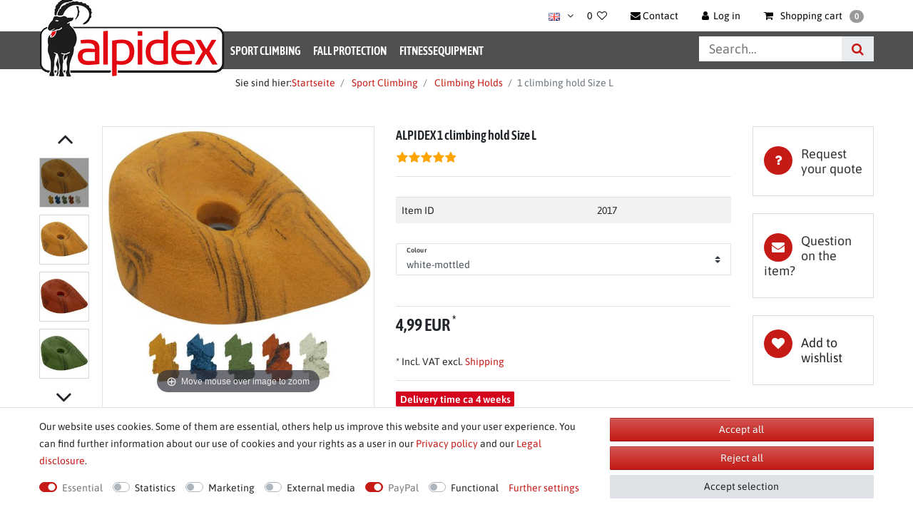

--- FILE ---
content_type: text/html; charset=UTF-8
request_url: https://www.alpidex.com/en/klettergriffe/einzelne-klettergriffe/klettergriff-groesse-l_2017_3207
body_size: 85637
content:






<!DOCTYPE html>

<html lang="en" data-framework="vue" prefix="og: http://ogp.me/ns#" class="icons-loading">

<head>
                
                    

    <script type="text/javascript">
    (function() {
        var _availableConsents = {"necessary.consent":[true,[],null],"necessary.consentActiveStatus":[true,["consentActiveStatus","_transaction_ids","cr-freeze"],null],"necessary.externalId":[true,["externalID"],null],"necessary.session":[true,[],null],"necessary.csrf":[true,["XSRF-TOKEN"],null],"necessary.shopbooster_cookie":[true,["plenty_cache"],null],"tracking.googleanalytics":[false,["\/^_gat_UA-\/","\/^_ga_\/","_ga","_gid","_gat","AMP_TOKEN","__utma","__utmt","__utmb","__utmc","__utmz","__utmv","__utmx","__utmxx","_gaexp","_opt_awcid","_opt_awmid","_opt_awgid","_opt_awkid","_opt_utmc"],false],"marketing.googleads":[false,["_gcl_au","IDE","1P_JAR","AID","ANID","CONSENT","DSID","DV","NID","APISID","HSID","SAPISID","SID","SIDCC","SSID","test_cookie"],false],"media.reCaptcha":[null,[],null],"paypal.paypal-cookies":[true,["X-PP-SILOVER","X-PP-L7","tsrc","paypalplus_session_v2"],true],"convenience.languageDetection":[null,[],null]};
        var _allowedCookies = ["plenty_cache","consentActiveStatus","_transaction_ids","cr-freeze","externalID","XSRF-TOKEN","X-PP-SILOVER","X-PP-L7","tsrc","paypalplus_session_v2","plenty-shop-cookie","PluginSetPreview","SID_PLENTY_ADMIN_27919","PreviewCookie"] || [];

        window.ConsentManager = (function() {
            var _consents = (function() {
                var _rawCookie = document.cookie.split(";").filter(function (cookie) {
                    return cookie.trim().indexOf("plenty-shop-cookie=") === 0;
                })[0];

                if (!!_rawCookie) {
                    try {
                        _rawCookie = decodeURIComponent(_rawCookie);
                    } catch (e) {
                        document.cookie = "plenty-shop-cookie= ; expires = Thu, 01 Jan 1970 00:00:00 GMT"
                        return null;
                    }

                    try {
                        return JSON.parse(
                            _rawCookie.trim().substr("plenty-shop-cookie=".length)
                        );
                    } catch (e) {
                        return null;
                    }
                }
                return null;
            })();

            Object.keys(_consents || {}).forEach(function(group) {
                if(typeof _consents[group] === 'object' && _consents[group] !== null)
                {
                    Object.keys(_consents[group] || {}).forEach(function(key) {
                        var groupKey = group + "." + key;
                        if(_consents[group][key] && _availableConsents[groupKey] && _availableConsents[groupKey][1].length) {
                            Array.prototype.push.apply(_allowedCookies, _availableConsents[groupKey][1]);
                        }
                    });
                }
            });

            if(!_consents) {
                Object.keys(_availableConsents || {})
                    .forEach(function(groupKey) {
                        if(_availableConsents[groupKey] && ( _availableConsents[groupKey][0] || _availableConsents[groupKey][2] )) {
                            Array.prototype.push.apply(_allowedCookies, _availableConsents[groupKey][1]);
                        }
                    });
            }

            var _setResponse = function(key, response) {
                _consents = _consents || {};
                if(typeof key === "object" && typeof response === "undefined") {
                    _consents = key;
                    document.dispatchEvent(new CustomEvent("consent-change", {
                        detail: {key: null, value: null, data: key}
                    }));
                    _enableScriptsOnConsent();
                } else {
                    var groupKey = key.split(".")[0];
                    var consentKey = key.split(".")[1];
                    _consents[groupKey] = _consents[groupKey] || {};
                    if(consentKey === "*") {
                        Object.keys(_availableConsents).forEach(function(aKey) {
                            if(aKey.split(".")[0] === groupKey) {
                                _consents[groupKey][aKey.split(".")[1]] = response;
                            }
                        });
                    } else {
                        _consents[groupKey][consentKey] = response;
                    }
                    document.dispatchEvent(new CustomEvent("consent-change", {
                        detail: {key: key, value: response, data: _consents}
                    }));
                    _enableScriptsOnConsent();
                }
                if(!_consents.hasOwnProperty('_id')) {
                    _consents['_id'] = "3b18bc2f7201ba46ef9cd3acf7fbc88113ba9235";
                }

                Object.keys(_availableConsents).forEach(function(key) {
                    if((_availableConsents[key][1] || []).length > 0) {
                        if(_isConsented(key)) {
                            _availableConsents[key][1].forEach(function(cookie) {
                                if(_allowedCookies.indexOf(cookie) < 0) _allowedCookies.push(cookie);
                            });
                        } else {
                            _allowedCookies = _allowedCookies.filter(function(cookie) {
                                return _availableConsents[key][1].indexOf(cookie) < 0;
                            });
                        }
                    }
                });

                document.cookie = "plenty-shop-cookie=" + JSON.stringify(_consents) + "; path=/; expires=" + _expireDate() + "; secure";
            };
            var _hasResponse = function() {
                return _consents !== null;
            };

            var _expireDate = function() {
                var expireSeconds = 0;
                                    expireSeconds = 8640000;
                                const date = new Date();
                date.setSeconds(date.getSeconds() + expireSeconds);
                const offset = date.getTimezoneOffset() / 60;
                date.setHours(date.getHours() - offset)
                return date.toUTCString();
            }
            var _isConsented = function(key) {
                var groupKey = key.split(".")[0];
                var consentKey = key.split(".")[1];

                if (consentKey === "*") {
                    return Object.keys(_availableConsents).some(function (aKey) {
                        var aGroupKey = aKey.split(".")[0];
                        return aGroupKey === groupKey && _isConsented(aKey);
                    });
                } else {
                    if(!_hasResponse()) {
                        return _availableConsents[key][0] || _availableConsents[key][2];
                    }

                    if(_consents.hasOwnProperty(groupKey) && _consents[groupKey].hasOwnProperty(consentKey))
                    {
                        return !!_consents[groupKey][consentKey];
                    }
                    else {
                        if(!!_availableConsents[key])
                        {
                            return _availableConsents[key][0];
                        }

                        console.warn("Cookie has been blocked due to not being registered: " + key);
                        return false;
                    }
                }
            };
            var _getConsents = function() {
                var _result = {};
                Object.keys(_availableConsents).forEach(function(key) {
                    var groupKey = key.split(".")[0];
                    var consentKey = key.split(".")[1];
                    _result[groupKey] = _result[groupKey] || {};
                    if(consentKey !== "*") {
                        _result[groupKey][consentKey] = _isConsented(key);
                    }
                });
                return _result;
            };
            var _isNecessary = function(key) {
                return _availableConsents.hasOwnProperty(key) && _availableConsents[key][0];
            };
            var _enableScriptsOnConsent = function() {
                var elementsToEnable = document.querySelectorAll("script[data-cookie-consent]");
                Array.prototype.slice.call(elementsToEnable).forEach(function(el) {
                    if(el.dataset && el.dataset.cookieConsent && el.type !== "application/javascript") {
                        var newScript = document.createElement("script");
                        if(el.src) {
                            newScript.src = el.src;
                        } else {
                            newScript.textContent = el.textContent;
                        }
                        el.parentNode.replaceChild(newScript, el);
                    }
                });
            };
            window.addEventListener("load", _enableScriptsOnConsent);
            
            return {
                setResponse: _setResponse,
                hasResponse: _hasResponse,
                isConsented: _isConsented,
                getConsents: _getConsents,
                isNecessary: _isNecessary
            };
        })();
    })();
</script>


    
<meta charset="utf-8">
<meta http-equiv="X-UA-Compatible" content="IE=edge">
<meta name="viewport" content="width=device-width, initial-scale=1">
<meta name="generator" content="plentymarkets" />
<meta name="format-detection" content="telephone=no"> 
<link rel="icon" type="img/ico" href="/favicon.ico">


    <link rel="canonical" href="https://www.alpidex.com/en/klettergriffe/einzelne-klettergriffe/klettergriff-groesse-l_2017_3207">

            <link rel="alternate" hreflang="x-default" href="https://www.alpidex.com/klettergriffe/einzelne-klettergriffe/klettergriff-groesse-l_2017_3207"/>
            <link rel="alternate" hreflang="de" href="https://www.alpidex.com/klettergriffe/einzelne-klettergriffe/klettergriff-groesse-l_2017_3207"/>
            <link rel="alternate" hreflang="en" href="https://www.alpidex.com/en/klettergriffe/einzelne-klettergriffe/klettergriff-groesse-l_2017_3207"/>
    
<style data-font="Custom-Font">
        .icons-loading .fa { visibility: hidden !important; }
</style>

<link rel="preload" href="https://cdn02.plentymarkets.com/5rubvkuloybx/plugin/84/ceres/css/ceres-icons.css" as="style" onload="this.onload=null;this.rel='stylesheet';">

<link rel="preload" as="image" href="https://cdn02.plentymarkets.com/5rubvkuloybx/frontend/Template/Images/ALPIDEX/alpidex-logo.png">

<link rel="preload" href="https://cdn02.plentymarkets.com/5rubvkuloybx/frontend/Template/fonts/asap-condensed-v16-latin-600.woff2" as="font" crossorigin>
<link rel="preload" href="https://cdn02.plentymarkets.com/5rubvkuloybx/frontend/Template/fonts/asap-v26-latin-regular.woff2" as="font" crossorigin>
<link rel="preload" href="https://cdn02.plentymarkets.com/5rubvkuloybx/frontend/Template/fonts/asap-v26-latin-600.woff2" as="font" crossorigin>
<style>
    /* asap-condensed-600 - latin */
    @font-face {
        font-display: swap;
        font-family: 'Asap Condensed';
        font-style: normal;
        font-weight: 600;
        src: url('https://cdn02.plentymarkets.com/5rubvkuloybx/frontend/Template/fonts/asap-condensed-v16-latin-600.eot'); /* IE9 Compat Modes */
        src: url('https://cdn02.plentymarkets.com/5rubvkuloybx/frontend/Template/fonts/asap-condensed-v16-latin-600.eot?#iefix') format('embedded-opentype'), /* IE6-IE8 */
        url('https://cdn02.plentymarkets.com/5rubvkuloybx/frontend/Template/fonts/asap-condensed-v16-latin-600.woff2') format('woff2'), /* Super Modern Browsers */
        url('https://cdn02.plentymarkets.com/5rubvkuloybx/frontend/Template/fonts/asap-condensed-v16-latin-600.woff') format('woff'), /* Modern Browsers */
        url('https://cdn02.plentymarkets.com/5rubvkuloybx/frontend/Template/fonts/asap-condensed-v16-latin-600.ttf') format('truetype'), /* Safari, Android, iOS */
        url('https://cdn02.plentymarkets.com/5rubvkuloybx/frontend/Template/fonts/asap-condensed-v16-latin-600.svg#AsapCondensed') format('svg'); /* Legacy iOS */
    }
    /* asap-regular - latin */
    @font-face {
        font-display: swap;
        font-family: 'Asap';
        font-style: normal;
        font-weight: 400;
        src: url('https://cdn02.plentymarkets.com/5rubvkuloybx/frontend/Template/fonts/asap-v26-latin-regular.eot'); /* IE9 Compat Modes */
        src: url('https://cdn02.plentymarkets.com/5rubvkuloybx/frontend/Template/fonts/asap-v26-latin-regular.eot?#iefix') format('embedded-opentype'), /* IE6-IE8 */
        url('https://cdn02.plentymarkets.com/5rubvkuloybx/frontend/Template/fonts/asap-v26-latin-regular.woff2') format('woff2'), /* Super Modern Browsers */
        url('https://cdn02.plentymarkets.com/5rubvkuloybx/frontend/Template/fonts/asap-v26-latin-regular.woff') format('woff'), /* Modern Browsers */
        url('https://cdn02.plentymarkets.com/5rubvkuloybx/frontend/Template/fonts/asap-v26-latin-regular.ttf') format('truetype'), /* Safari, Android, iOS */
        url('https://cdn02.plentymarkets.com/5rubvkuloybx/frontend/Template/fonts/asap-v26-latin-regular.svg#Asap') format('svg'); /* Legacy iOS */
    }
    /* asap-600 - latin */
    @font-face {
        font-display: swap;
        font-family: 'Asap';
        font-style: normal;
        font-weight: 600;
        src: url('https://cdn02.plentymarkets.com/5rubvkuloybx/frontend/Template/fonts/asap-v26-latin-600.eot'); /* IE9 Compat Modes */
        src: url('https://cdn02.plentymarkets.com/5rubvkuloybx/frontend/Template/fonts/asap-v26-latin-600.eot?#iefix') format('embedded-opentype'), /* IE6-IE8 */
        url('https://cdn02.plentymarkets.com/5rubvkuloybx/frontend/Template/fonts/asap-v26-latin-600.woff2') format('woff2'), /* Super Modern Browsers */
        url('https://cdn02.plentymarkets.com/5rubvkuloybx/frontend/Template/fonts/asap-v26-latin-600.woff') format('woff'), /* Modern Browsers */
        url('https://cdn02.plentymarkets.com/5rubvkuloybx/frontend/Template/fonts/asap-v26-latin-600.ttf') format('truetype'), /* Safari, Android, iOS */
        url('https://cdn02.plentymarkets.com/5rubvkuloybx/frontend/Template/fonts/asap-v26-latin-600.svg#Asap') format('svg'); /* Legacy iOS */
    }
</style>

<noscript><link rel="stylesheet" href="https://cdn02.plentymarkets.com/5rubvkuloybx/plugin/84/ceres/css/ceres-icons.css"></noscript>



<link rel="preload" as="style" href="https://cdn02.plentymarkets.com/5rubvkuloybx/plugin/84/klettershop5/css/ceres-base.min.css?v=0d948c24f04faa6ecbde3dfde955766f413e4342">
    <link rel="stylesheet" href="https://cdn02.plentymarkets.com/5rubvkuloybx/plugin/84/klettershop5/css/ceres-base.min.css?v=0d948c24f04faa6ecbde3dfde955766f413e4342">


<script type="application/javascript">
    /*! loadCSS. [c]2017 Filament Group, Inc. MIT License */
    /* This file is meant as a standalone workflow for
    - testing support for link[rel=preload]
    - enabling async CSS loading in browsers that do not support rel=preload
    - applying rel preload css once loaded, whether supported or not.
    */
    (function( w ){
        "use strict";
        // rel=preload support test
        if( !w.loadCSS ){
            w.loadCSS = function(){};
        }
        // define on the loadCSS obj
        var rp = loadCSS.relpreload = {};
        // rel=preload feature support test
        // runs once and returns a function for compat purposes
        rp.support = (function(){
            var ret;
            try {
                ret = w.document.createElement( "link" ).relList.supports( "preload" );
            } catch (e) {
                ret = false;
            }
            return function(){
                return ret;
            };
        })();

        // if preload isn't supported, get an asynchronous load by using a non-matching media attribute
        // then change that media back to its intended value on load
        rp.bindMediaToggle = function( link ){
            // remember existing media attr for ultimate state, or default to 'all'
            var finalMedia = link.media || "all";

            function enableStylesheet(){
                // unbind listeners
                if( link.addEventListener ){
                    link.removeEventListener( "load", enableStylesheet );
                } else if( link.attachEvent ){
                    link.detachEvent( "onload", enableStylesheet );
                }
                link.setAttribute( "onload", null );
                link.media = finalMedia;
            }

            // bind load handlers to enable media
            if( link.addEventListener ){
                link.addEventListener( "load", enableStylesheet );
            } else if( link.attachEvent ){
                link.attachEvent( "onload", enableStylesheet );
            }

            // Set rel and non-applicable media type to start an async request
            // note: timeout allows this to happen async to let rendering continue in IE
            setTimeout(function(){
                link.rel = "stylesheet";
                link.media = "only x";
            });
            // also enable media after 3 seconds,
            // which will catch very old browsers (android 2.x, old firefox) that don't support onload on link
            setTimeout( enableStylesheet, 3000 );
        };

        // loop through link elements in DOM
        rp.poly = function(){
            // double check this to prevent external calls from running
            if( rp.support() ){
                return;
            }
            var links = w.document.getElementsByTagName( "link" );
            for( var i = 0; i < links.length; i++ ){
                var link = links[ i ];
                // qualify links to those with rel=preload and as=style attrs
                if( link.rel === "preload" && link.getAttribute( "as" ) === "style" && !link.getAttribute( "data-loadcss" ) ){
                    // prevent rerunning on link
                    link.setAttribute( "data-loadcss", true );
                    // bind listeners to toggle media back
                    rp.bindMediaToggle( link );
                }
            }
        };

        // if unsupported, run the polyfill
        if( !rp.support() ){
            // run once at least
            rp.poly();

            // rerun poly on an interval until onload
            var run = w.setInterval( rp.poly, 500 );
            if( w.addEventListener ){
                w.addEventListener( "load", function(){
                    rp.poly();
                    w.clearInterval( run );
                } );
            } else if( w.attachEvent ){
                w.attachEvent( "onload", function(){
                    rp.poly();
                    w.clearInterval( run );
                } );
            }
        }


        // commonjs
        if( typeof exports !== "undefined" ){
            exports.loadCSS = loadCSS;
        }
        else {
            w.loadCSS = loadCSS;
        }
    }( typeof global !== "undefined" ? global : this ) );

    (function() {
        var checkIconFont = function() {
            if(!document.fonts || document.fonts.check("1em FontAwesome")) {
                document.documentElement.classList.remove('icons-loading');
            }
        };

        if(document.fonts) {
            document.fonts.addEventListener("loadingdone", checkIconFont);
            window.addEventListener("load", checkIconFont);
        }
        checkIconFont();
    })();
</script>

                    

<!-- Extend the existing style with a template -->
            <link rel="stylesheet" href="https://cdn02.plentymarkets.com/5rubvkuloybx/plugin/84/blog/css/blog_entrypoint.css?v=111">

                            
    

<script>

    
    function setCookie(name,value,days) {
        var expires = "";
        if (days) {
            var date = new Date();
            date.setTime(date.getTime() + (days*24*60*60*1000));
            expires = "; expires=" + date.toUTCString();
        }
        document.cookie = name + "=" + (value || "")  + expires + "; path=/";
    }
    function getCookie(name) {
        var nameEQ = name + "=";
        var ca = document.cookie.split(';');
        for (var i = 0; i < ca.length; i++) {
            var c = ca[i];
            while (c.charAt(0) == ' ') c = c.substring(1, c.length);
            if (c.indexOf(nameEQ) == 0) return c.substring(nameEQ.length, c.length);
        }
        return null;
    }

    if (getCookie("externalID") == null) {
        setCookie("externalID",  '696c13e1bc57c' + Math.random(), 100);
    }

    let consentActiveStatus = [{"googleanalytics":"false","googleads":"false","facebookpixel":"false","bingads":"false","pinterest":"false","adcell":"false","econda":"false","channelpilot":"false","sendinblue":"false","hotjar":"false","moebelde":"false","intelligentreach":"false","clarity":"false","awin":"false","belboon":"false"}];
    setCookie("consentActiveStatus",JSON.stringify(consentActiveStatus),100);

    function normalizeString(a) {
        return a.replace(/[^\w\s]/gi, '');
    }

    function convertAttributesToText(attributes){
        var variantText = '';

        if(attributes.length){
            for(let i = 0; i < attributes.length ; i++){
                variantText+= attributes[i]["value"]["names"]["name"];
                if(i !== (attributes.length-1)){
                    variantText+= ", ";
                }
            }
        }
        return variantText;
    }

    function sendProductListClick(position, products) {
        var payload = {

            'ecommerce': {
                'currencyCode': '',
                'click': {
                    'actionField': {'list': ''},
                    'products': new Array(products[position])
                }
            },
            'ga4Event': 'select_item',
            'nonInteractionHit': false,
            'event': 'ecommerceEvent',
            'eventCategory': 'E-Commerce',
            'eventAction': 'Produktklick',
            'eventLabel': '',
            'eventValue': undefined
        };
        dataLayer.push(payload);    }

    function capiCall(payload){
            }

    window.dataLayer = window.dataLayer || [];
    function gtag() { window.dataLayer.push(arguments); }
    let plentyShopCookie = getCookie("plenty-shop-cookie");

                    let ad_storage =  'denied';
        let ad_user_data = 'denied';
        let ad_personalization = 'denied';
                let analytics_storage = null;

        plentyShopCookie = (typeof plentyShopCookie === "undefined") ? '' : JSON.parse(decodeURIComponent(plentyShopCookie));
        
        if(plentyShopCookie){
            ad_storage=  plentyShopCookie.marketing.googleads ? 'granted' : 'denied';
            ad_user_data=  plentyShopCookie.marketing.googleads ? 'granted' : 'denied';
            ad_personalization=  plentyShopCookie.marketing.googleads ? 'granted' : 'denied';
             analytics_storage=  plentyShopCookie.tracking.googleanalytics ? 'granted' : 'denied';                    }

        let consentObject = {
            ad_storage: ad_storage,
            ad_user_data: ad_user_data,
            ad_personalization: ad_personalization
        };

        if(analytics_storage !== null){
            consentObject.analytics_storage = analytics_storage;
        }

        gtag('consent', 'default', consentObject);

    

    document.addEventListener("consent-change", function (e){

        
        var consentIntervall = setInterval(function(){

            
                let consentObject = {
                    ad_storage: e.detail.data.marketing.googleads ? 'granted' : 'denied',
                    ad_user_data: e.detail.data.marketing.googleads ? 'granted' : 'denied',
                    ad_personalization: e.detail.data.marketing.googleads ? 'granted' : 'denied',
                };

                                consentObject.analytics_storage = e.detail.data.tracking.googleanalytics ? 'granted' : 'denied';

                
                gtag('consent', 'update', consentObject );

            
            var payload = {
                'event': 'consentChanged'
            };
            dataLayer.push(payload);
            clearInterval(consentIntervall);
        }, 200);

    });
</script>


            



    
    
                    

    
    
    
    
    

    

<meta name="robots" content="ALL">
    <meta name="description" content="Klettergriff Größe L Klettergriffe">
    <meta name="keywords" content="climbing hold, climbing holds, climbing stone, climbing stones, wall hold, wall holds, foot hold, foot holds, foothold, footholds, hold, holds">
<meta property="og:title" content="ALPIDEX 1 climbing hold Size L This climbing hold is a hold of the size L. The hold is suitable for beginners, children, pupils, advanced and experts. It is a nice supplement to every boulder and climbing wall. Attention Included in delivery is only ONE climbing hold. The picture only serves by way of illustration, the delivered climbing hold can differ in appearance, but not in size! Colours: You can order the holds in the following colours: red-mottled, green-mottled, yellow-mottled, white-mottled, blue-mottled or in assorted colours (if you choose this option you obtain the holds in a mixture of the five mentioned colours). &#039;Mottled&#039; means a mixture of the main colour, e. g. in the case of red-mottled with the colour black. At this, the biggest part of the hold is in the main colour, red in this example, mixed with dabs of black. This unusual manufacturing procedure makes every single hold unique. | Alpidex.com"/>
<meta property="og:type" content="article"/>
<meta property="og:url" content="https://www.alpidex.com/en/klettergriffe/einzelne-klettergriffe/klettergriff-groesse-l_2017_3207"/>
<meta property="og:image" content="https://cdn02.plentymarkets.com/5rubvkuloybx/item/images/2017/full/ALPIDEX-Einzelklettergriff-Groesse-L-2017.jpg"/>

<script type="application/ld+json">
            {
            "@context"      : "http://schema.org/",
            "@type"         : "Product",
            "@id"           : "3207",
            "name"          : "1 climbing hold Size L",
            "category"      : "Climbing Holds",
            "releaseDate"   : "2010-09-03T00:00:00+02:00",
            "image"         : "https://cdn02.plentymarkets.com/5rubvkuloybx/item/images/2017/preview/ALPIDEX-Einzelklettergriff-Groesse-L-2017.jpg",
            "identifier"    : "3207",
            "description"   : "ALPIDEX 1 climbing hold Size L This climbing hold is a hold of the size L. The hold is suitable for beginners, children, pupils, advanced and experts. It is a nice supplement to every boulder and climbing wall. Attention Included in delivery is only ONE climbing hold. The picture only serves by way of illustration, the delivered climbing hold can differ in appearance, but not in size! Colours: You can order the holds in the following colours: red-mottled, green-mottled, yellow-mottled, white-mottled, blue-mottled or in assorted colours (if you choose this option you obtain the holds in a mixture of the five mentioned colours). &#039;Mottled&#039; means a mixture of the main colour, e. g. in the case of red-mottled with the colour black. At this, the biggest part of the hold is in the main colour, red in this example, mixed with dabs of black. This unusual manufacturing procedure makes every single hold unique.",
            "disambiguatingDescription" : "",
                            "manufacturer"  : {
                "@type"         : "Organization",
                "name"          : "ALPIDEX"
                },
                                                    "sku"           : "2017_weiß-meliert",
                                        "gtin"          : "4250613101564",
                                                    "gtin13"        : "4250613101564",
                                                "offers": {
            "@type"         : "Offer",
            "priceCurrency" : "EUR",
            "price"         : "4.99",
                        "url"           : "https://www.alpidex.com/klettergriffe/einzelne-klettergriffe/klettergriff-groesse-l_2017_3207",
                        "availability"  : "http://schema.org/LimitedAvailability",
                                                                            "itemCondition" : "https://schema.org/NewCondition"
            },
                                                "weight": {
            "@type"         : "QuantitativeValue",
            "value"         : "220"
            }
            }
        </script>

<title>ALPIDEX 1 climbing hold Size L This climbing hold is a hold of the size L. The hold is suitable for beginners, children, pupils, advanced and experts. It is a nice supplement to every boulder and climbing wall. Attention Included in delivery is only ONE climbing hold. The picture only serves by way of illustration, the delivered climbing hold can differ in appearance, but not in size! Colours: You can order the holds in the following colours: red-mottled, green-mottled, yellow-mottled, white-mottled, blue-mottled or in assorted colours (if you choose this option you obtain the holds in a mixture of the five mentioned colours). &#039;Mottled&#039; means a mixture of the main colour, e. g. in the case of red-mottled with the colour black. At this, the biggest part of the hold is in the main colour, red in this example, mixed with dabs of black. This unusual manufacturing procedure makes every single hold unique. | Alpidex.com</title>

            <style>.widget-filter-attributes-properties-characteristics .card{overflow:unset!important;height:37px!important;}.cookie-bar > div > div> div> div {    display: flex;    flex-wrap: wrap !important;}</style><script>        let isSignUp = false;        document.addEventListener("onSignUpSuccess", function (e) {                        isSignUp = true;            localStorage.setItem("signupTime", new Date().getTime());        });        document.addEventListener("onSetUserData", function (e) {                        if (e.detail.oldState.user.userData == null && e.detail.newState.user.userData !== null) {                let lastSignUpTime = localStorage.getItem("signupTime");                let timeDiff = new Date().getTime() - lastSignUpTime;                let is24HoursPassed = timeDiff > 24 * 60 * 60 * 1000;                if (isSignUp || is24HoursPassed) {                                        var payload = {                        'event': isSignUp ? 'sign_up' : 'login',                        'user_id': e.detail.newState.user.userData.id,                        'pageType': 'tpl.item'                    };                    dataLayer.push(payload);                                        isSignUp = false;                }            }        });        document.addEventListener("onSetComponent", function (e) {            console.log(e.detail);            if(e.detail.payload.component === "basket-preview"){                var payload = {                    'event': 'funnel_event',                    'action': 'OPEN_BASKET_PREVIEW',                };                dataLayer.push(payload);                            }        });        document.addEventListener("onSetCouponCode", function (e) {            console.log(e.detail);            if(e.detail.payload !== null){                var payload = {                    'event': 'funnel_event',                    'action': 'COUPON_CODE_ADDED',                    'couponCode': e.detail.payload                };                dataLayer.push(payload);                            }        });                var payload ={            'event': 'facebookEvent',            'event_id': '696c13e1eb6f0' + Math.random(),            'facebookEventName': 'PageView'        };        dataLayer.push(payload);        capiCall(payload);                document.addEventListener("onAddWishListId", function (e) {            var payload = {                'event': 'AddToWishlist',                'event_id': '696c13e1eb6f0' + Math.random(),                'ga4Event': 'add_to_wishlist',                'content_name': 'Artikeldetailseite',                'content_category': '',                'content_type': 'product',                'content_ids': e.detail.payload,                'contents': '',                'currency': 'EUR',                'value': '0.01'            };            dataLayer.push(payload);                    });        document.addEventListener("onSetWishListItems", function (e) {            console.log(e.detail.payload);            if (typeof e.detail.payload !== 'undefined') {                var products = [];                var idList = [];                var contents = [];                e.detail.payload.forEach(function (item, index) {                    products.push({                        id: item.data.item.id + '',                        name: item.data.texts.name3,                        price: item.data.prices.default.price.value + '',                        brand: item.data.item.manufacturer.externalName,                        category: 'Sport\u0020Climbing\/Climbing\u0020Holds',                        variant: convertAttributesToText(item.data.attributes),                        position: index,                        list: 'Wunschliste'                    });                    contents.push({                        id: item.data.item.id,                        quantity: 1,                        item_price: item.data.prices.default.price.value                    });                    idList.push(item.id);                });                var payload = {                    'ecommerce': {                        'currencyCode': 'EUR',                        'impressions': products                    },                    'google_tag_params': {                        'ecomm_prodid': idList,                        'ecomm_pagetype': 'other',                        'ecomm_category': 'Wunschliste',                    },                    'content_ids': idList,                    'content_name': 'Wunschliste',                    'content_type': 'product',                    'contents': contents,                    'currency': 'EUR',                    'value': '0.01',                    'event': 'ecommerceEvent',                    'event_id': '696c13e1eb6f0' + Math.random(),                    'ga4Event': 'view_item_list',                    'eventCategory': 'E-Commerce',                    'eventAction': 'Produktimpression',                    'eventLabel': 'Artikeldetailseite',                    'eventValue': undefined                };                dataLayer.push(payload);                capiCall(payload);            }        });        document.addEventListener("onContactFormSend", function (e) {            var payload ={                'event': 'facebookEvent',                'event_id': '696c13e1eb6f0' + Math.random(),                'facebookEventName': 'Contact',                'currency': 'EUR',                'value': '0.01'            };            dataLayer.push(payload);            capiCall(payload);        });        document.addEventListener("onSetVariationOrderProperty", function (e) {            var payload = {                'event': 'facebookEvent',                'facebookEventName': 'CustomizeProduct',                'event_id': '696c13e1eb6f0' + Math.random(),                'currency': 'EUR',                'value': '0.01'            };            dataLayer.push(payload);            capiCall(payload);        });        document.addEventListener("onAddBasketItem", function (e) {                        var payload = {                'ecommerce': {                    'currencyCode': 'EUR',                    'add': {                        'actionField':                            {'list': 'Artikeldetailseite'},                        'products': [{                            'id': e.detail.payload[0].variationId + '',                            'quantity': e.detail.payload[0].quantity,                            'price': e.detail.payload[0].price+'',                            'variant': convertAttributesToText(e.detail.payload[0].variation.data.attributes),                            'name': e.detail.payload[0].variation.data.texts.name3,                            'brand': e.detail.payload[0].variation.data.item.manufacturer.externalName,                            'category': 'Sport\u0020Climbing\/Climbing\u0020Holds'                                                    }]                    }                },                'content_name': 'Artikeldetailseite',                'content_type': 'product',                'content_ids': e.detail.payload[0].variationId,                'contents': [{                    'id': e.detail.payload[0].variationId,                    'quantity': e.detail.payload[0].quantity,                    'item_price': e.detail.payload[0].price                }],                'currency': 'EUR',                'value': '0.01',                'addCartValue':e.detail.payload[0].price+'',                'addCartQty': e.detail.payload[0].quantity,                'addCartId':e.detail.payload[0].variationId + '',                'addCartVariant': convertAttributesToText(e.detail.payload[0].variation.data.attributes),                'addCartName': e.detail.payload[0].variation.data.texts.name3,                'addCartBrand': e.detail.payload[0].variation.data.item.manufacturer.externalName,                'addCartCategory': 'Sport\u0020Climbing\/Climbing\u0020Holds',                'addCartImage': e.detail.payload[0].variation.data.images.all[0].url,                'addCartItemLink': "https://www.alpidex.com/a-" + e.detail.payload[0].variation.data.item.id,                'nonInteractionHit': false,                'event': 'ecommerceEvent',                'event_id': '696c13e1eb6f0' + Math.random(),                'ga4Event': 'add_to_cart',                'eventCategory': 'E-Commerce',                'eventAction': 'addToCart',                'eventLabel': undefined,                'eventValue': undefined            };            dataLayer.push(payload);            capiCall(payload);        }, false);        document.addEventListener("onRemoveBasketItem", function (e) {            changeQty('remove', e);        });        document.addEventListener("onUpdateBasketItemQuantity",function (e) {            function isCurrentItem(item) {                return item.id == e.detail.payload.id;            }            currentBasketItem = e.detail.oldState.basket.items.find(isCurrentItem);            var origQty = currentBasketItem.quantity;            var newQty = e.detail.payload.quantity;            var qtyDiff = newQty - origQty;            if (qtyDiff > 0) {                changeQty("add", e, qtyDiff);            }            else{                changeQty("remove", e, qtyDiff *= -1);            }        });        document.addEventListener("onUpdateBasketItem", function (e) {            function isCurrentItem(item) {                return item.id == e.detail.payload.id;            }            currentBasketItem = e.detail.oldState.basket.items.find(isCurrentItem);            var origQty = currentBasketItem.quantity;            var newQty = e.detail.payload.quantity;            var qtyDiff = newQty - origQty;            if (qtyDiff > 0) {                changeQty("add", e, qtyDiff);            }        });        function changeQty(action, e, qty = e.detail.quantity) {            var currentBasketItem;            if (e.type === "onRemoveBasketItem") {                function isCurrentItem(item) {                    return item.id == e.detail.payload;                }                currentBasketItem = e.detail.oldState.basket.items.find(isCurrentItem);                qty = currentBasketItem.quantity;            } else {                function isCurrentItem(item) {                    return item.variationId == e.detail.payload.variationId;                }                currentBasketItem = e.detail.newState.basket.items.find(isCurrentItem);            }                        var payload = {                'ecommerce': {                    'currencyCode': 'EUR',                    [action]: {                        'products': [{                            'name': currentBasketItem.variation.data.texts.name3,                            'id': currentBasketItem.variationId + '',                            'price': currentBasketItem.price + '',                            'variant': convertAttributesToText(currentBasketItem.variation.data.attributes),                            'brand': currentBasketItem.variation.data.item.manufacturer.externalName,                            'category': 'Sport\u0020Climbing\/Climbing\u0020Holds',                            'quantity': qty                                                      }]                    }                },                'content_name': 'Warenkorbvorschau',                'content_type': 'product',                'content_ids': currentBasketItem.variationId,                'contents': [{                    'id': currentBasketItem.variationId,                    'quantity': qty,                    'item_price': currentBasketItem.price                }],                'currency': 'EUR',                'value': '0.01',                'addCartValue':currentBasketItem.price+'',                'addCartQty': currentBasketItem.quantity,                'addCartId':currentBasketItem.variationId + '',                'addCartVariant': convertAttributesToText(currentBasketItem.variation.data.attributes),                'addCartName': currentBasketItem.variation.data.texts.name3,                'addCartBrand': currentBasketItem.variation.data.item.manufacturer.externalName,                'addCartCategory': 'Sport\u0020Climbing\/Climbing\u0020Holds',                'addCartImage':  currentBasketItem.variation.data.images.all[0].url,                'addCartItemLink': "https://www.alpidex.com/a-" +  currentBasketItem.variation.data.item.id,                'nonInteractionHit': false,                'event': 'ecommerceEvent',                'event_id': '696c13e1eb6f0' + Math.random(),                'eventCategory': 'E-Commerce',                'ga4Event' : action + (action === 'add' ? '_to': '_from') + '_cart',                'eventAction': action + 'FromCart',                'eventLabel': undefined,                'eventValue': undefined            };            dataLayer.push(payload);            if(action === "add"){                capiCall(payload);            }        }    </script><script>    var payload ={        'ecommerce': {            'currencyCode': 'EUR',            'detail': {                                'products': [{                    'id': '3207',                    'name': '1\u0020climbing\u0020hold\u0020Size\u0020L',                    'price': '4.99',                    'brand': 'ALPIDEX',                    'category': 'Sport\u0020Climbing\/Climbing\u0020Holds',                    'variant': 'white-mottled'                }]            }        },        'google_tag_params': {            'ecomm_prodid': '3207',            'ecomm_pagetype': 'product',            'ecomm_totalvalue': '4.99',            'ecomm_category': 'Sport\u0020Climbing\/Climbing\u0020Holds'        },        'content_ids': 3207,        'content_name': '1\u0020climbing\u0020hold\u0020Size\u0020L',        'content_type': 'product',        'contents': [{            'id': '3207',            'quantity': 1,            'item_price': 4.99        }],        'currency': 'EUR',        'categoryId': 75,        'value': '0.01',        'event': 'ecommerceEvent',        'event_id': '696c13e1eb6f0' + Math.random(),        'ga4Event' : 'view_item',        'eventCategory': 'E-Commerce',        'eventAction': 'Produktdetailseite',        'eventLabel': undefined,        'eventValue': undefined    };    dataLayer.push(payload);    capiCall(payload);        document.addEventListener("onVariationChanged", function (e) {            var payload = {                'event': 'facebookEvent',                'facebookEventName': 'CustomizeProduct',                'event_id': '696c13e1eb6f0' + Math.random(),                'currency': 'EUR',                'value': '0.01'            };            dataLayer.push(payload);            capiCall(payload);        var payload = {            'ecommerce': {                'currencyCode': 'EUR',                'detail': {                    'products': [{                        'id': e.detail.documents[0].id + '',                        'name': e.detail.documents[0].data.texts.name3,                        'price': e.detail.documents[0].data.prices.default.price.value + '',                        'brand': e.detail.documents[0].data.item.manufacturer.externalName + '',                        'category': 'Sport\u0020Climbing\/Climbing\u0020Holds',                        'variant': convertAttributesToText(e.detail.documents[0].data.attributes)                    }]                }            },            'google_tag_params': {                'ecomm_prodid': e.detail.documents[0].id,                'ecomm_pagetype': 'product',                'ecomm_totalvalue': e.detail.documents[0].data.prices.default.price.value,                'ecomm_category': 'Sport\u0020Climbing\/Climbing\u0020Holds'            },            'content_ids': e.detail.documents[0].id,            'content_name': e.detail.documents[0].data.texts.name3,            'content_type': 'product',            'currency': 'EUR',            'value': '0.01',            'event': 'ecommerceEvent',            'event_id': '696c13e1eb6f0' + Math.random(),            'ga4Event' : 'view_item',            'nonInteractionHit': false,            'eventCategory': 'E-Commerce',            'eventAction': 'Produktdetailseite',            'eventLabel': undefined,            'eventValue': undefined        };        dataLayer.push(payload);        capiCall(payload);    }, false);</script><!-- Google Tag Manager --><script >        (function (w, d, s, l, i) {            w[l] = w[l] || [];            w[l].push({                'gtm.start':                    new Date().getTime(), event: 'gtm.js'            });            var f = d.getElementsByTagName(s)[0],                j = d.createElement(s), dl = l != 'dataLayer' ? '&l=' + l : '';            j.async = true;            j.src =                'https://www.googletagmanager.com/gtm.js?id=' + i + dl;            f.parentNode.insertBefore(j, f);        })(window, document, 'script', 'dataLayer', 'GTM-PV2348T');</script><!-- End Google Tag Manager -->
            <style>
    #paypal_loading_screen {
        display: none;
        position: fixed;
        z-index: 2147483640;
        top: 0;
        left: 0;
        width: 100%;
        height: 100%;
        overflow: hidden;

        transform: translate3d(0, 0, 0);

        background-color: black;
        background-color: rgba(0, 0, 0, 0.8);
        background: radial-gradient(ellipse closest-corner, rgba(0,0,0,0.6) 1%, rgba(0,0,0,0.8) 100%);

        color: #fff;
    }

    #paypal_loading_screen .paypal-checkout-modal {
        font-family: "HelveticaNeue", "HelveticaNeue-Light", "Helvetica Neue Light", helvetica, arial, sans-serif;
        font-size: 14px;
        text-align: center;

        box-sizing: border-box;
        max-width: 350px;
        top: 50%;
        left: 50%;
        position: absolute;
        transform: translateX(-50%) translateY(-50%);
        cursor: pointer;
        text-align: center;
    }

    #paypal_loading_screen.paypal-overlay-loading .paypal-checkout-message, #paypal_loading_screen.paypal-overlay-loading .paypal-checkout-continue {
        display: none;
    }

    .paypal-checkout-loader {
        display: none;
    }

    #paypal_loading_screen.paypal-overlay-loading .paypal-checkout-loader {
        display: block;
    }

    #paypal_loading_screen .paypal-checkout-modal .paypal-checkout-logo {
        cursor: pointer;
        margin-bottom: 30px;
        display: inline-block;
    }

    #paypal_loading_screen .paypal-checkout-modal .paypal-checkout-logo img {
        height: 36px;
    }

    #paypal_loading_screen .paypal-checkout-modal .paypal-checkout-logo img.paypal-checkout-logo-pp {
        margin-right: 10px;
    }

    #paypal_loading_screen .paypal-checkout-modal .paypal-checkout-message {
        font-size: 15px;
        line-height: 1.5;
        padding: 10px 0;
    }

    #paypal_loading_screen.paypal-overlay-context-iframe .paypal-checkout-message, #paypal_loading_screen.paypal-overlay-context-iframe .paypal-checkout-continue {
        display: none;
    }

    .paypal-spinner {
        height: 30px;
        width: 30px;
        display: inline-block;
        box-sizing: content-box;
        opacity: 1;
        filter: alpha(opacity=100);
        animation: rotation .7s infinite linear;
        border-left: 8px solid rgba(0, 0, 0, .2);
        border-right: 8px solid rgba(0, 0, 0, .2);
        border-bottom: 8px solid rgba(0, 0, 0, .2);
        border-top: 8px solid #fff;
        border-radius: 100%
    }

    .paypalSmartButtons div {
        margin-left: 10px;
        margin-right: 10px;
    }
</style>            <link rel="stylesheet" href="https://cdn02.plentymarkets.com/5rubvkuloybx/plugin/84/feedback/css/main.css" media="none" onload="if(media!='all')media='all'">
<noscript><link rel="stylesheet" href="https://cdn02.plentymarkets.com/5rubvkuloybx/plugin/84/feedback/css/main.css"></noscript>


    
                                    
    
    <link rel="preconnect" href="https://cdn02.plentymarkets.com">
    <link rel="dns-prefetch" href="https://cdn02.plentymarkets.com">

    <script type="application/ld+json">
        {
            "@context": "https://schema.org",
            "@type": "Organization",
            "name": "Alpidex",
            "url": "https://www.alpidex.com",
            "logo": "https://cdn02.plentymarkets.com/5rubvkuloybx/frontend/Template/Images/ALPIDEX/alpidex-logo.png",
            "address":
            [
                {
                    "@type"				: "PostalAddress",
                    "name"				: "BB Sport GmbH & Co. KG",
                    "addressLocality"	: "Töging am Inn",
                    "postalCode"		: "84513",
                    "addressCountry"	: "Germany"
                }
            ],
            "contactPoint":
            [
                {
                    "@type" 		: "ContactPoint",
                    "email" 	    : "service@alpidex.com",
                    "contactType"   : "customer service"
                }
            ]
        }
    </script>

</head>

<body class="page-singleitem item-2017 variation-3207 ">

                    

<script>
    if('ontouchstart' in document.documentElement)
    {
        document.body.classList.add("touch");
    }
    else
    {
        document.body.classList.add("no-touch");
    }
</script>

<div id="vue-app" data-server-rendered="true" class="app"><div template="#vue-notifications" class="notification-wrapper"></div> <header id="page-header"><div class="container-max"><div class="row flex-row-reverse position-relative"><div id="page-header-parent" class="col-12 header-container px-0"><div class="d-none d-lg-block w-100 unfixed mb-0 container-max toptop"><ul class="d-flex  justify-content-end w-100 mb-0"><li class="list-inline-item"><div class="mini-drop cursor"><span id="dropdownMenu1" data-toggle="dropdown"><img src="https://cdn02.plentymarkets.com/5rubvkuloybx/frontend/Template/Images/Global/flags/mini/gb.png"> <i class="fa fa-angle-down ml-2"></i></span> <div aria-labelledby="dropdownMenu1" class="dropdown-menu dropUp"><div class="dropdown-header">Language</div> <button type="button" class="dropdown-item"><a href="/" class="d-block"><img src="https://cdn02.plentymarkets.com/5rubvkuloybx/frontend/Template/Images/Global/flags/mini/de.png"> Deutsch</a></button> <button type="button" class="dropdown-item"><a href="/en/" class="d-block"><img src="https://cdn02.plentymarkets.com/5rubvkuloybx/frontend/Template/Images/Global/flags/mini/gb.png"> Englisch</a></button></div></div></li> <li class="list-inline-item"><a href="/en/wish-list" rel="nofollow" aria-label="Wish list" class="nav-link"><span class="badge-right mr-1 d-none d-sm-inline">0</span> <i aria-hidden="true" class="fa fa-heart-o"></i></a></li> <li class="list-inline-item"><a href="/en/contact" class="nav-link"><span class="fa fa-envelope"></span> <span class="d-none d-xl-inline-block">Contact</span></a></li> <li class="list-inline-item"><div class="position-relative"><!----> <div><a data-testing="login-select" href="#login" data-toggle="modal" aria-label="Log in" class="nav-link"><i aria-hidden="true" class="fa fa-user mr-1"></i> <span class="d-none d-sm-inline">Log in</span></a> <!----></div></div></li> <li class="list-inline-item"><a href="#" class="toggle-basket-preview nav-link"><i aria-hidden="true" class="fa fa-shopping-cart"></i> <span class="ml-2">Shopping cart</span> <span class="ml-2 badge-top">0</span></a></li></ul></div> <!----> <div class="mobile-head d-block d-lg-none unfixed w-100"><a href="/en" class="m-brand"><picture><source srcset="https://cdn02.plentymarkets.com/5rubvkuloybx/frontend/Template/Images/ALPIDEX/alpidex-logo.png"> <img src="https://cdn02.plentymarkets.com/5rubvkuloybx/frontend/Template/Images/ALPIDEX/alpidex-logo.png" alt="Alpidex.com" class="img-fluid"></picture></a> <ul class="d-flex mb-0 px-0 list-unstyled"><li class="flex-grow-1"><button type="button">
                ☰
            </button></li> <li class="flex-grow-1"><div class="position-relative"><!----> <div><a data-testing="login-select" href="#login" data-toggle="modal" aria-label="Log in" class="nav-link"><i aria-hidden="true" class="fa fa-user mr-1"></i> <span class="d-none d-sm-inline">Log in</span></a> <!----></div></div></li> <li class="flex-grow-1 m-search"><i class="fa fa-search"></i></li> <li class="flex-grow-1"><a href="#"><i aria-hidden="true" class="fa fa-shopping-cart"></i></a></li></ul></div> <nav class="d-lg-block navbar header-fw p-0 border-bottom megamenu"><div class="container-max d-block"><div class="row mx-0 position-relative d-flex"><div class="brand-wrapper px-lg-3 d-none d-lg-block"><a href="/en" class="navbar-brand py-2"><picture><source srcset="https://cdn02.plentymarkets.com/5rubvkuloybx/frontend/Template/Images/ALPIDEX/alpidex-logo.png"> <img src="https://cdn02.plentymarkets.com/5rubvkuloybx/frontend/Template/Images/ALPIDEX/alpidex-logo.png" alt="Alpidex.com" class="img-fluid"></picture></a></div> <div class="main-navbar-collapsable d-block"><ul class="mainmenu p-0 m-0 d-flex"><li class="ddown"><a href="/en/sport-climbing">Sport Climbing</a> <ul data-level="1" class="collapse nav-dropdown-0"><li><ul class="collapse-inner"><li class="level1"><a href="/en/sport-climbing/climbing-wall-construction">Climbing Wall Construction</a></li></ul></li> <li><ul class="collapse-inner"><li class="level1"><a href="/en/sport-climbing/climbing-harnesses">Climbing Harnesses</a></li></ul></li> <li><ul class="collapse-inner"><li class="level1"><a href="/en/sport-climbing/climbing-helmets">Climbing Helmets</a></li></ul></li> <li><ul class="collapse-inner"><li class="level1"><a href="/en/sport-climbing/ascenders">Ascenders </a></li></ul></li> <li><ul class="collapse-inner"><li class="level1"><a href="/en/sport-climbing/pulleys">Pulleys </a></li></ul></li> <li><ul class="collapse-inner"><li class="level1"><a href="/en/sport-climbing/climbing-shoes">Climbing Shoes </a></li></ul></li> <li><ul class="collapse-inner"><li class="level1"><a href="/en/sport-climbing/slings">Slings</a></li></ul></li> <li><ul class="collapse-inner"><li class="level1"><a href="/en/sport-climbing/climbing-equipment">Climbing Equipment</a></li></ul></li> <li><ul class="collapse-inner"><li class="level1"><a href="/en/sport-climbing/climbing-holds">Climbing Holds</a></li></ul></li></ul></li> <li class="ddown"><a href="/en/fall-protection">Fall Protection </a> <ul data-level="1" class="collapse nav-dropdown-1"><li><ul class="collapse-inner"><li class="level1"><a href="/en/fall-protection/gymnastic-mats">Gymnastic Mats </a></li></ul></li> <li><ul class="collapse-inner"><li class="level1"><a href="/en/fall-protection/crash-mats">Crash Mats </a></li></ul></li></ul></li> <li class="ddown"><a href="/en/fitnessequipment">Fitnessequipment</a> <ul data-level="1" class="collapse nav-dropdown-2"><li><ul class="collapse-inner"><li class="level1"><a href="/en/fitnessequipment/clothing">Clothing</a></li></ul></li> <li><ul class="collapse-inner"><li class="level1"><a href="/en/fitnessequipment/slackline">Slacklines</a></li></ul></li> <li><ul class="collapse-inner"><li class="level1"><a href="/en/fitnessequipment/sleeping-mats">Sleeping Mats</a></li></ul></li> <li><ul class="collapse-inner"><li class="level1"><a href="/en/fitnessequipment/snow-shoes">Snow shoes </a></li></ul></li> <li><ul class="collapse-inner"><li class="level1"><a href="/en/fitnessequipment/stand-up-paddle">Stand Up Paddle</a></li></ul></li> <li><ul class="collapse-inner"><li class="level1"><a href="/en/fitnessequipment/kinesiology-tapes">Kinesiology Tapes </a></li></ul></li> <li><ul class="collapse-inner"><li class="level1"><a href="/en/fitnessequipment/poles">Poles</a></li></ul></li> <li><ul class="collapse-inner"><li class="level1"><a href="/en/fitnessequipment/kinesiology-cross-tapes">Kinesiology Cross Tapes </a></li></ul></li> <li><ul class="collapse-inner"><li class="level1"><a href="/en/fitnessequipment/sports-tapes">Sports Tapes </a></li></ul></li> <li><ul class="collapse-inner"><li class="level1"><a href="/en/fitnessequipment/bandage">Bandage</a></li></ul></li> <li><ul class="collapse-inner"><li class="level1"><a href="/en/fitnessequipment/yoga-mats">Yoga Mats</a></li></ul></li></ul></li> <div id="searchBox" class="cmp cmp-search-box "><div class="container-max"><div class="position-relative"><div class="d-flex flex-grow-1 position-relative my-2"><input type="search" placeholder="" aria-label="Search term" value="" class="search-input flex-grow-1 px-3 py-2"> <button type="submit" aria-label="Search" class="search-submit px-3"><i class="fa fa-search"></i></button></div> <!----></div></div></div></ul></div></div></div></nav></div></div></div></header> <div><div class="mobile-navigation"><ul id="menu-1" class="mainmenu w-100 p-0 m-0 menu-active"><li class="ddown"><span class="nav-direction d-flex align-items-center mHeader"><!----></span></li>   <li><span class="nav-direction d-flex align-items-center mHeader"><div class="flex-fill text-center">
                            Languages
                        </div></span></li> <li class="ddown"><a href="/"><img src="https://cdn02.plentymarkets.com/5rubvkuloybx/frontend/Template/Images/Global/flags/DE.png"> Deutsch
              </a></li> <li class="ddown"><a href="/en/"><img src="https://cdn02.plentymarkets.com/5rubvkuloybx/frontend/Template/Images/Global/flags/GB.png"> Englisch
              </a></li> <!----></ul> <ul id="menu-2" class="mainmenu w-100 p-0 m-0"><li><span class="nav-direction d-flex align-items-center mHeader"><!----></span></li>   <li><span class="nav-direction d-flex align-items-center mHeader"><div class="flex-fill text-center">
                            Languages
                        </div></span></li> <li class="ddown"><a href="/"><img src="https://cdn02.plentymarkets.com/5rubvkuloybx/frontend/Template/Images/Global/flags/DE.png"> Deutsch
              </a></li> <li class="ddown"><a href="/en/"><img src="https://cdn02.plentymarkets.com/5rubvkuloybx/frontend/Template/Images/Global/flags/GB.png"> Englisch
              </a></li> <!----></ul> <div class="loading d-flex text-center"><div class="loading-animation m-auto"><div class="rect1 bg-appearance"></div> <div class="rect2 bg-appearance"></div> <div class="rect3 bg-appearance"></div> <div class="rect4 bg-appearance"></div> <div class="rect5 bg-appearance"></div></div></div></div></div> <div id="page-body" class="main"><div class="single container-max page-content"><div class="row"><div class="col"><div item-data="696c13e220e84" attributes-data="696c13e220ed0" variations="696c13e220ed3"><div class="breadcrumbs header-fw"><nav data-component="breadcrumbs" data-renderer="twig" class="d-md-block px-0"><ul class="breadcrumb container-max px-3 py-2 my-0 mx-auto"><li>
                Sie sind hier:
            </li> <li class="breadcrumb-item"><a href="/en">
                    Startseite
                                                        </a></li> <li class="breadcrumb-item"><a href="/en/sport-climbing">
                                Sport Climbing
                            </a></li> <li class="breadcrumb-item"><a href="/en/sport-climbing/climbing-holds">
                                Climbing Holds
                            </a></li> <li class="breadcrumb-item active"><span>1 climbing hold Size L</span></li></ul> <div style="display:none;">
        {
            &quot;@context&quot;:&quot;http://schema.org/&quot;,
            &quot;@type&quot;:&quot;BreadcrumbList&quot;,
            &quot;itemListElement&quot;: [{&quot;@type&quot;:&quot;ListItem&quot;,&quot;position&quot;:1,&quot;item&quot;:{&quot;@id&quot;:&quot;\/en&quot;,&quot;name&quot;:&quot;Home&quot;}},{&quot;@type&quot;:&quot;ListItem&quot;,&quot;position&quot;:2,&quot;item&quot;:{&quot;@id&quot;:&quot;\/en\/sport-climbing&quot;,&quot;name&quot;:&quot;Sport Climbing&quot;}},{&quot;@type&quot;:&quot;ListItem&quot;,&quot;position&quot;:3,&quot;item&quot;:{&quot;@id&quot;:&quot;\/en\/sport-climbing\/climbing-holds&quot;,&quot;name&quot;:&quot;Climbing Holds&quot;}},{&quot;@type&quot;:&quot;ListItem&quot;,&quot;position&quot;:4,&quot;item&quot;:{&quot;@id&quot;:&quot;https:\/\/www.alpidex.com\/klettergriffe\/einzelne-klettergriffe\/klettergriff-groesse-l_2017_3207&quot;,&quot;name&quot;:&quot;1 climbing hold Size L&quot;}}]
        }
        </div></nav></div> <div class="widget widget-code widget-none"><div class="widget-inner bg-appearance"></div></div> <div class="widget row mt-3 mt-lg-5"><div data-builder-child-container="bb63a467-eaf2-4b8d-be15-9fc6e8a994ff" class="col-12 col-md-12 col-lg-6 col-xl-5 "><div class="widget widget-code widget-none"><div class="widget-inner bg-appearance"><div id="magic-zoom"><div itemscope="itemscope" itemtype="http://schema.org/Thing"><div class="ItemImgWrap justify-content-center more-images"><div class="magic-more-images d-none d-lg-block"><div class="text-center fa-lg mb-2 cursor"><i class="fa fa-angle-right fa-rotate-270 flipiconZoom "></i></div> <section tabindex="0" class="d-none d-lg-block hooper is-vertical"><div class="hooper-list"><ul class="hooper-track" style="transform:translate(0, 0px);"><li class="hooper-slide is-active" style="height:0px;"><a href="https://cdn02.plentymarkets.com/5rubvkuloybx/item/images/2017/full/ALPIDEX-Einzelklettergriff-Groesse-L-2017.jpg" rel="zoom-id:ItemImgZoom" data-image="https://cdn02.plentymarkets.com/5rubvkuloybx/item/images/2017/secondPreview/ALPIDEX-Einzelklettergriff-Groesse-L-2017.jpg" class="border"><img data-src="https://cdn02.plentymarkets.com/5rubvkuloybx/item/images/2017/full/ALPIDEX-Einzelklettergriff-Groesse-L-2017.jpg" src="https://cdn02.plentymarkets.com/5rubvkuloybx/item/images/2017/preview/ALPIDEX-Einzelklettergriff-Groesse-L-2017.jpg"></a></li><li class="hooper-slide is-active" style="height:0px;"><a href="https://cdn02.plentymarkets.com/5rubvkuloybx/item/images/2017/full/ALPIDEX-Einzelklettergriff-Groesse-L-2017_1.jpg" rel="zoom-id:ItemImgZoom" data-image="https://cdn02.plentymarkets.com/5rubvkuloybx/item/images/2017/secondPreview/ALPIDEX-Einzelklettergriff-Groesse-L-2017_1.jpg" class="border"><img data-src="https://cdn02.plentymarkets.com/5rubvkuloybx/item/images/2017/full/ALPIDEX-Einzelklettergriff-Groesse-L-2017_1.jpg" src="https://cdn02.plentymarkets.com/5rubvkuloybx/item/images/2017/preview/ALPIDEX-Einzelklettergriff-Groesse-L-2017_1.jpg"></a></li><li class="hooper-slide is-active" style="height:0px;"><a href="https://cdn02.plentymarkets.com/5rubvkuloybx/item/images/2017/full/ALPIDEX-Einzelklettergriff-Groesse-L-2017_2.jpg" rel="zoom-id:ItemImgZoom" data-image="https://cdn02.plentymarkets.com/5rubvkuloybx/item/images/2017/secondPreview/ALPIDEX-Einzelklettergriff-Groesse-L-2017_2.jpg" class="border"><img data-src="https://cdn02.plentymarkets.com/5rubvkuloybx/item/images/2017/full/ALPIDEX-Einzelklettergriff-Groesse-L-2017_2.jpg" src="https://cdn02.plentymarkets.com/5rubvkuloybx/item/images/2017/preview/ALPIDEX-Einzelklettergriff-Groesse-L-2017_2.jpg"></a></li><li class="hooper-slide is-active" style="height:0px;"><a href="https://cdn02.plentymarkets.com/5rubvkuloybx/item/images/2017/full/ALPIDEX-Einzelklettergriff-Groesse-L-2017_3.jpg" rel="zoom-id:ItemImgZoom" data-image="https://cdn02.plentymarkets.com/5rubvkuloybx/item/images/2017/secondPreview/ALPIDEX-Einzelklettergriff-Groesse-L-2017_3.jpg" class="border"><img data-src="https://cdn02.plentymarkets.com/5rubvkuloybx/item/images/2017/full/ALPIDEX-Einzelklettergriff-Groesse-L-2017_3.jpg" src="https://cdn02.plentymarkets.com/5rubvkuloybx/item/images/2017/preview/ALPIDEX-Einzelklettergriff-Groesse-L-2017_3.jpg"></a></li><li aria-hidden="true" class="hooper-slide is-next" style="height:0px;"><a href="https://cdn02.plentymarkets.com/5rubvkuloybx/item/images/2017/full/ALPIDEX-Einzelklettergriff-Groesse-L-2017_4.jpg" rel="zoom-id:ItemImgZoom" data-image="https://cdn02.plentymarkets.com/5rubvkuloybx/item/images/2017/secondPreview/ALPIDEX-Einzelklettergriff-Groesse-L-2017_4.jpg" class="border"><img data-src="https://cdn02.plentymarkets.com/5rubvkuloybx/item/images/2017/full/ALPIDEX-Einzelklettergriff-Groesse-L-2017_4.jpg" src="https://cdn02.plentymarkets.com/5rubvkuloybx/item/images/2017/preview/ALPIDEX-Einzelklettergriff-Groesse-L-2017_4.jpg"></a></li><li aria-hidden="true" class="hooper-slide" style="height:0px;"><a href="https://cdn02.plentymarkets.com/5rubvkuloybx/item/images/2017/full/ALPIDEX-Einzelklettergriff-Groesse-L-2017_5.jpg" rel="zoom-id:ItemImgZoom" data-image="https://cdn02.plentymarkets.com/5rubvkuloybx/item/images/2017/secondPreview/ALPIDEX-Einzelklettergriff-Groesse-L-2017_5.jpg" class="border"><img data-src="https://cdn02.plentymarkets.com/5rubvkuloybx/item/images/2017/full/ALPIDEX-Einzelklettergriff-Groesse-L-2017_5.jpg" src="https://cdn02.plentymarkets.com/5rubvkuloybx/item/images/2017/preview/ALPIDEX-Einzelklettergriff-Groesse-L-2017_5.jpg"></a></li><li aria-hidden="true" class="hooper-slide" style="height:0px;"><a href="https://cdn02.plentymarkets.com/5rubvkuloybx/item/images/2017/full/ALPIDEX-Einzelklettergriff-Groesse-L-2017_6.jpg" rel="zoom-id:ItemImgZoom" data-image="https://cdn02.plentymarkets.com/5rubvkuloybx/item/images/2017/secondPreview/ALPIDEX-Einzelklettergriff-Groesse-L-2017_6.jpg" class="border"><img data-src="https://cdn02.plentymarkets.com/5rubvkuloybx/item/images/2017/full/ALPIDEX-Einzelklettergriff-Groesse-L-2017_6.jpg" src="https://cdn02.plentymarkets.com/5rubvkuloybx/item/images/2017/preview/ALPIDEX-Einzelklettergriff-Groesse-L-2017_6.jpg"></a></li><li aria-hidden="true" class="hooper-slide" style="height:0px;"><a href="https://cdn02.plentymarkets.com/5rubvkuloybx/item/images/2017/full/ALPIDEX-Einzelklettergriff-Groesse-L-2017_7.jpg" rel="zoom-id:ItemImgZoom" data-image="https://cdn02.plentymarkets.com/5rubvkuloybx/item/images/2017/secondPreview/ALPIDEX-Einzelklettergriff-Groesse-L-2017_7.jpg" class="border"><img data-src="https://cdn02.plentymarkets.com/5rubvkuloybx/item/images/2017/full/ALPIDEX-Einzelklettergriff-Groesse-L-2017_7.jpg" src="https://cdn02.plentymarkets.com/5rubvkuloybx/item/images/2017/preview/ALPIDEX-Einzelklettergriff-Groesse-L-2017_7.jpg"></a></li><li aria-hidden="true" class="hooper-slide" style="height:0px;"><a href="https://cdn02.plentymarkets.com/5rubvkuloybx/item/images/2017/full/ALPIDEX-Einzelklettergriff-Groesse-L-2017_8.jpg" rel="zoom-id:ItemImgZoom" data-image="https://cdn02.plentymarkets.com/5rubvkuloybx/item/images/2017/secondPreview/ALPIDEX-Einzelklettergriff-Groesse-L-2017_8.jpg" class="border"><img data-src="https://cdn02.plentymarkets.com/5rubvkuloybx/item/images/2017/full/ALPIDEX-Einzelklettergriff-Groesse-L-2017_8.jpg" src="https://cdn02.plentymarkets.com/5rubvkuloybx/item/images/2017/preview/ALPIDEX-Einzelklettergriff-Groesse-L-2017_8.jpg"></a></li><li aria-hidden="true" class="hooper-slide" style="height:0px;"><a href="https://cdn02.plentymarkets.com/5rubvkuloybx/item/images/2017/full/ALPIDEX-Einzelklettergriff-Groesse-L-2017_9.jpg" rel="zoom-id:ItemImgZoom" data-image="https://cdn02.plentymarkets.com/5rubvkuloybx/item/images/2017/secondPreview/ALPIDEX-Einzelklettergriff-Groesse-L-2017_9.jpg" class="border"><img data-src="https://cdn02.plentymarkets.com/5rubvkuloybx/item/images/2017/full/ALPIDEX-Einzelklettergriff-Groesse-L-2017_9.jpg" src="https://cdn02.plentymarkets.com/5rubvkuloybx/item/images/2017/preview/ALPIDEX-Einzelklettergriff-Groesse-L-2017_9.jpg"></a></li></ul><div aria-live="polite" aria-atomic="true" class="hooper-liveregion hooper-sr-only">Item 1 of 10</div></div></section> <div class="text-center fa-lg cursor"><i class="fa fa-angle-right fa-rotate-90"></i></div></div> <button class="zoom-xs-left d-lg-none"><i aria-hidden="true" class="fa fa-angle-left"></i></button> <a href="https://cdn02.plentymarkets.com/5rubvkuloybx/item/images/2017/full/ALPIDEX-Einzelklettergriff-Groesse-L-2017.jpg" id="ItemImgZoom" data-mobile-options="zoomMode:off; lazyZoom: true; textTouchZoomHint:Tap to enlarge; textClickZoomHint: Tap twice to zoom in; textExpandHint: Tap to enlarge" data-options="lazyZoom: true;cssClass: white-bg; zoom-height:500px; textHoverZoomHint:Move mouse over image to zoom; textExpandHint:Move mouse over image to zoom; zoomPosition: #zoom-placeholder;" class="MagicZoomPlus flex-fill d-flex align-items-start justify-content-center"><img src="https://cdn02.plentymarkets.com/5rubvkuloybx/item/images/2017/secondPreview/ALPIDEX-Einzelklettergriff-Groesse-L-2017.jpg" itemprop="image" class="img-fluid"></a> <button class="zoom-xs-right d-lg-none"><i aria-hidden="true" class="fa fa-angle-right"></i></button></div> <div class="zoom-navigation-dots d-md-none"></div></div> <div id="video-modal-wrapper"><div id="video-modal-dk" tabindex="-1" role="dialog" class="modal fade"><div class="modal-dialog"><div class="modal-content"><div class="modal-header"><div class="modal-title h4">Video</div> <button type="button" data-dismiss="modal" class="close">×</button></div> <div class="modal-body"><!----></div></div></div></div></div></div></div></div></div> <div data-builder-child-container="43ca06a1-b976-4dbf-8749-3c1f82594bd2" class="col-12 col-md-6 col-lg-6 col-xl-5 "><div class="widget widget-code widget-none mb-0"><div class="widget-inner bg-appearance"><div id="zoom-placeholder"></div></div></div> <div class="widget widget-text widget-none itemTitle"><div class="widget-inner bg-appearance pt-0 pr-0 pb-0 pl-0"><h1><span>ALPIDEX 1 climbing hold Size L</span></h1></div></div> <div class="widget widget-feedback-average   mt-0 mr-0 mb-0 ml-0"><div><div class="feedback-stars-average small-stars"><div class="feedback-stars-background clearfix"><div class="feedback-star"><i class="fa fa-star"></i></div><div class="feedback-star"><i class="fa fa-star"></i></div><div class="feedback-star"><i class="fa fa-star"></i></div><div class="feedback-star"><i class="fa fa-star"></i></div><div class="feedback-star"><i class="fa fa-star"></i></div></div> <div class="feedback-stars-overlay-wrap" style="width:NaN%;"><div class="feedback-stars-overlay clearfix"><div class="feedback-star"><i class="fa fa-star"></i></div><div class="feedback-star"><i class="fa fa-star"></i></div><div class="feedback-star"><i class="fa fa-star"></i></div><div class="feedback-star"><i class="fa fa-star"></i></div><div class="feedback-star"><i class="fa fa-star"></i></div></div></div></div> <!----></div></div> <hr class="widget widget-separator mt-2"> <div class="widget widget-item-data-table
        "><div class="widget-inner"><table class="table table-striped table-hover table-sm"><tbody><tr><td>
                Item ID
            </td> <td>
                2017
            </td></tr></tbody></table></div></div> <div class="widget widget-attribute widget-primary
        "><div class="row"></div></div> <div class="widget widget-graduate-price widget-success
        "><div class="widget-inner"><!----></div></div> <hr class="widget widget-separator mb-3"> <div class="widget widget-item-price widget-none
     mt-0 mb-0    "><div><!----> <span class="price h1"><span>
                4,99 EUR
            </span> <sup>*</sup></span> <div class="base-price text-muted my-3 is-single-piece"><div>
            Content
            <span>1 </span> <span>piece</span></div> <!----></div></div></div> <div class="widget widget-code widget-none"><div class="widget-inner bg-appearance"></div></div> <div class="widget widget-code widget-none pt-0 pr-0 pb-0 pl-0 mt-0 mr-0 mb-0 ml-0"><div class="widget-inner bg-appearance"><div id="versand"><span>
            * 
                Incl. VAT
            
            excl.<a href="/en/shipping/" target="_blank"> Shipping</a></span></div></div></div> <hr class="widget widget-separator mb-3"> <div class="widget row"><div data-builder-child-container="125ff312-fbda-44ec-ab9f-e15abb520baf" class="col-6 col-md-6 col-lg-6 col-xl-6 "><div class="widget widget-availability "><span class="availability badge availability-5"><span>
        Delivery time ca 4 weeks
    </span></span></div></div> <div data-builder-child-container="0e2ca560-fae3-4a65-8c9f-d27cc0681fd4" class="col-6 col-md-6 col-lg-6 col-xl-6 "><div class="widget widget-add-to-wish-list widget-none
         d-md-none        "><a data-toggle="tooltip" data-placement="top" title="Add to wish list" class="btn btn-link btn-sm text-muted"><i aria-hidden="true" class="fa default-float fa-heart"></i>
    Wish list
</a></div></div></div> <div class="widget widget-add-to-basket widget-primary
        "><div class="w-100"><div data-testing="single-add-to-basket-button" padding-inline-styles=""><!----> <!----> <div class="d-inline"><div class="add-to-basket-container"><div class="quantity-input-container"><div class="qty-box d-flex h-100"><input type="text" disabled="disabled" aria-label="Quantity input" value="1" class="qty-input text-center"> <div class="qty-btn-container d-flex flex-column"><button data-toggle="tooltip" data-placement="top" data-testing="quantity-btn-increase" title="Maximum order quantity: " aria-label="Inrease quantity" class="btn qty-btn flex-fill d-flex justify-content-center p-0 disabled"><i aria-hidden="true" class="fa fa-plus default-float"></i></button> <button data-toggle="tooltip" data-placement="bottom" data-testing="quantity-btn-decrease" title="Minimum order quantity: 1" aria-label="Decrease quantity" class="btn qty-btn flex-fill d-flex justify-content-center p-0 disabled"><i aria-hidden="true" class="fa fa-minus default-float"></i></button></div></div></div> <button data-toggle="tooltip" data-placement="top" title="This item is not available." class="btn btn-block btn-primary btn-appearance disabled"><i aria-hidden="true" class="fa fa-shopping-cart"></i>
                Add to shopping cart
            </button></div></div> <!----></div></div></div> <hr class="widget widget-separator mb-3"></div> <div data-builder-child-container="6a934659-b0ea-40ac-bcf0-1df70a9d2072" class="col-12 col-md-6 col-lg-12 col-xl-2  d-none d-md-block"><div class="widget widget-code widget-none"><div class="widget-inner bg-appearance"><div class="usp smaller"><a data-open-tab="Request a quote" role="tab" data-toggle="tab" data-plenty-scrollto="parent"><span class="h3"><i aria-hidden="true" class="fa fa-question"></i>
			Request your quote
		</span></a></div> <div class="usp smaller"><a data-open-tab="Question about the item" role="tab" data-toggle="tab" data-plenty-scrollto="parent"><span class="h3"><i aria-hidden="true" class="fa fa-envelope"></i>Question on the item?
		</span></a></div> <div class="usp smaller cursor"><a data-toggle="tooltip" data-placement="top" title="Add to wish list" class="btn btn-link btn-sm text-muted"><i aria-hidden="true" class="fa default-float fa-heart"></i>
    Wish list
</a> <div class="h3"><i aria-hidden="true" class="fa fa-heart"></i>
		Add to wishlist
	</div></div></div></div></div></div> <div class="widget widget-code widget-none"><div class="widget-inner bg-appearance"><!----></div></div> <div class="widget widget-tab"><div class="widget-inner"><div class="tab-content"><div role="tabpanel" class="tab-pane"><div data-builder-child-container="3a0ca715-ff40-4446-8393-07f663ce45a2" class="my-4"><div class="widget widget-text widget-none mt-0 mb-0"><div class="widget-inner bg-appearance pt-0 pr-0"><p></p><h2 class="dk-neu">ALPIDEX 1 climbing hold Size L</h2> <p class="dk-neu">This climbing hold is a hold of the size L. The hold is suitable for beginners, children, pupils, advanced and experts. It is a nice supplement to every boulder and climbing wall.</p> <h3 class="dk-neu">Attention</h3> <p class="dk-neu">Included in delivery is only ONE climbing hold. The picture only serves by way of illustration, the delivered climbing hold can differ in appearance, but not in size!</p> <h3 class="dk-neu">Colours:</h3> <p class="dk-neu">You can order the holds in the following colours: red-mottled, green-mottled, yellow-mottled, white-mottled, blue-mottled or in assorted colours (if you choose this option you obtain the holds in a mixture of the five mentioned colours). 'Mottled' means a mixture of the main colour, e. g. in the case of red-mottled with the colour black. At this, the biggest part of the hold is in the main colour, red in this example, mixed with dabs of black.</p> <p class="dk-neu">This unusual manufacturing procedure makes every single hold unique.</p><p></p></div></div></div></div><div role="tabpanel" class="tab-pane"><div data-builder-child-container="ac25da98-b0f4-4db3-bc8b-4c5a0fcf3150" class="my-4"><div class="widget widget-code widget-none"><div class="widget-inner bg-appearance"><div class="alert alert-info"><div class="h3">Information on the authenticity of customer reviews:</div>
    Each consumer review is checked for authenticity before publication to ensure that reviews only come from consumers who have actually purchased/used the reviewed products.
    The verification is done by an automatic check in the form of a comparison of the rating with the order history of the merchandise management system in order to make a previous product purchase a necessary condition for publication.
</div></div></div> <div data-feedback="" class="widget widget-feedback widget-primary   mr-4 ml-4"><section class="feedback-container widget-inner"><div class="title">
    Item reviews
    <small class="feedback-average-count"> ()</small></div> <div class="feedback-stars-average"><div class="feedback-stars-background clearfix"><div class="feedback-star"><i class="fa fa-star"></i></div><div class="feedback-star"><i class="fa fa-star"></i></div><div class="feedback-star"><i class="fa fa-star"></i></div><div class="feedback-star"><i class="fa fa-star"></i></div><div class="feedback-star"><i class="fa fa-star"></i></div></div> <div class="feedback-stars-overlay-wrap" style="width:NaN%;"><div class="feedback-stars-overlay clearfix"><div class="feedback-star"><i class="fa fa-star"></i></div><div class="feedback-star"><i class="fa fa-star"></i></div><div class="feedback-star"><i class="fa fa-star"></i></div><div class="feedback-star"><i class="fa fa-star"></i></div><div class="feedback-star"><i class="fa fa-star"></i></div></div></div></div> <hr> <div class="row my-2"><div class="col-sm-6"><div class="feedback-bars"><div class="feedback-bar-wrap"><p class="feedback-bar-text-before">
            5 <i class="fa fa-star"></i></p> <div class="feedback-bar"><div class="feedback-bar-fill bg-primary bg-appearance" style="width:NaN%;"></div></div> <p class="feedback-bar-text-after">
            
          </p></div> <div class="feedback-bar-wrap"><p class="feedback-bar-text-before">
            4 <i class="fa fa-star"></i></p> <div class="feedback-bar"><div class="feedback-bar-fill bg-primary bg-appearance" style="width:NaN%;"></div></div> <p class="feedback-bar-text-after">
            
          </p></div> <div class="feedback-bar-wrap"><p class="feedback-bar-text-before">
            3 <i class="fa fa-star"></i></p> <div class="feedback-bar"><div class="feedback-bar-fill bg-primary bg-appearance" style="width:NaN%;"></div></div> <p class="feedback-bar-text-after">
            
          </p></div> <div class="feedback-bar-wrap"><p class="feedback-bar-text-before">
            2 <i class="fa fa-star"></i></p> <div class="feedback-bar"><div class="feedback-bar-fill bg-primary bg-appearance" style="width:NaN%;"></div></div> <p class="feedback-bar-text-after">
            
          </p></div> <div class="feedback-bar-wrap"><p class="feedback-bar-text-before">
            1 <i class="fa fa-star"></i></p> <div class="feedback-bar"><div class="feedback-bar-fill bg-primary bg-appearance" style="width:NaN%;"></div></div> <p class="feedback-bar-text-after">
            
          </p></div></div></div> <div class="col-sm-6"><!----></div></div> <hr> <div class="feedback-list"> <!----></div> <div class="feedback-list"> <!----></div> <p class="loading-hint">
    Loading reviews...
  </p> <div tabindex="-1" role="dialog" aria-labelledby="feedbackConfirmDeleteLabel-59" aria-hidden="true" class="modal fade"><div role="document" class="modal-dialog"><div class="modal-content"><div class="modal-header"><button type="button" data-dismiss="modal" aria-label="Close" class="close"><span aria-hidden="true">×</span></button> <span id="feedbackConfirmDeleteLabel-59" class="modal-title h5">Do you really want to delete?</span></div> <div class="modal-body"><p class="feedback-delete-confirmation">
            Delete review
          </p></div> <div class="modal-footer"><button type="button" data-dismiss="modal" class="btn btn-secondary">
            Cancel
          </button> <button type="button" class="btn btn-primary btn-appearance">
            Delete
          </button></div></div></div></div></section></div></div></div><div role="tabpanel" class="tab-pane"><div data-builder-child-container="01ea2f34-8815-424e-a096-63c51cb21809" class="my-4"><div class="widget widget-code widget-none m-0"><div class="widget-inner bg-appearance mr-4 ml-4"><div class="widget widget-code widget-none mt-5 m-0"><div class="widget-inner bg-appearance mb-0"><div class="h1">Question about the item</div> <hr></div></div> <div class="widget widget-grid widget-two-col row"><div class="widget-inner col-xl-6 widget-prop-xl-3-1 col-lg-6 widget-prop-lg-3-1 col-md-6 widget-prop-md-3-1 col-sm-12 widget-prop-sm-3-1 widget-stacked-mobile col-12 widget-prop-3-1 widget-stacked-mobile"><div><div class="widget widget-text widget-none mr-0 ml-0"><div class="widget-inner bg-appearance pr-0 pl-0"><p>We will answer your question within the shortest possible time. You are also welcome to contact us by phone at </p><p>+49-8631-988 200.</p></div></div></div></div> <div class="widget-inner col-xl-6 widget-prop-xl-3-1 col-lg-6 widget-prop-lg-3-1 col-md-6 widget-prop-md-3-1 col-sm-12 widget-prop-sm-3-1 col-12 widget-prop-3-1"><div><div class="widget widget-contact-form
        "><div class="widget-inner"><form id="67cae6c5575e5" method="post" class="row"><input type="hidden" data-mail="recipient" value="service@alpidex.com"> <input type="hidden" data-mail="subject" value="Question about the item"> <div class="col-12 cmp-contact"><div class="widget widget-text-input
        "><div data-validate="text" class="input-unit required"><input name="Name" type="text" id="Name"> <label for="Name">
            Your name*        </label> <input type="hidden" data-mail="reply-to-name" value="Name"></div></div> <div class="widget widget-mail-input
        "><div data-validate="mail" class="input-unit required"><input name="Email" type="email" id="Email"> <label for="Email">
            E-Mail adress*        </label></div> <input type="hidden" data-mail="reply-to-address" value="Email"></div> <div class="widget widget-text-input
        "><div class="input-unit"><input name="Telephone number" type="text" id="Telephone number"> <label for="Telephone number">
            Your telephone number        </label></div></div> <div class="widget widget-text-input
        "><div data-validate="text" class="input-unit required"><input name="Item-ID" type="text" id="Item-ID"> <label for="Item-ID">
            Item-ID*        </label></div></div> <div class="widget widget-text-input
        "><div data-validate="text" class="input-unit required"><input name="Item name" type="text" id="Item name"> <label for="Item name">
            Item name*        </label></div></div> <div class="widget widget-text-area
        "><div class="input-unit textarea"><textarea name="Your request" id="Your request" rows="15"></textarea> <label for="Your request">
            Your request        </label></div></div></div> <div data-recaptcha=""></div> <input type="text" name="username" autocomplete="new-password" tabindex="-1" class="honey"> <div class="col-12 text-right"><button type="submit" class="btn btn-primary ">
                    Send request
                    <i aria-hidden="true" class="fa fa-paper-plane-o ml-2"></i></button></div></form></div></div></div></div></div></div></div></div></div><div role="tabpanel" class="tab-pane"><div data-builder-child-container="8f1d32fa-4b7f-478f-8bd5-7712eda4b785" class="my-4"><div class="widget widget-code widget-none m-0"><div class="widget-inner bg-appearance mr-4 ml-4"><div class="widget widget-code widget-none mt-5 m-0"><div class="widget-inner bg-appearance mb-0"><div class="h1">Request a quote</div> <hr></div></div> <div class="widget widget-grid widget-two-col row"><div class="widget-inner col-xl-6 widget-prop-xl-3-1 col-lg-6 widget-prop-lg-3-1 col-md-6 widget-prop-md-3-1 col-sm-12 widget-prop-sm-3-1 widget-stacked-mobile col-12 widget-prop-3-1 widget-stacked-mobile"><div><div class="widget widget-text widget-none mr-0 ml-0"><div class="widget-inner bg-appearance pr-0 pl-0"><p>Of course, you can also ask us for an individual offer. Please send us the desired quantities.</p></div></div></div></div> <div class="widget-inner col-xl-6 widget-prop-xl-3-1 col-lg-6 widget-prop-lg-3-1 col-md-6 widget-prop-md-3-1 col-sm-12 widget-prop-sm-3-1 col-12 widget-prop-3-1"><div><div class="widget widget-contact-form
        "><div class="widget-inner"><form id="67cae6c58cd43" method="post" class="row"><input type="hidden" data-mail="recipient" value="service@alpidex.com"> <input type="hidden" data-mail="subject" value="Request for quotation"> <div class="col-12 cmp-contact"><div class="widget widget-text-input
        "><div data-validate="text" class="input-unit required"><input name="Name" type="text" id="Name"> <label for="Name">
            Your name*        </label> <input type="hidden" data-mail="reply-to-name" value="Name"></div></div> <div class="widget widget-mail-input
        "><div data-validate="mail" class="input-unit required"><input name="Email" type="email" id="Email"> <label for="Email">
            E-Mail adress*        </label></div> <input type="hidden" data-mail="reply-to-address" value="Email"></div> <div class="widget widget-text-input
        "><div class="input-unit"><input name="Phone" type="text" id="Phone"> <label for="Phone">
            Your telephone number        </label></div></div> <div class="widget widget-text-input
        "><div data-validate="text" class="input-unit required"><input name="Item ID" type="text" id="Item ID"> <label for="Item ID">
            Item ID*        </label></div></div> <div class="widget widget-text-input
        "><div data-validate="text" class="input-unit required"><input name="Item name" type="text" id="Item name"> <label for="Item name">
            Item name*        </label></div></div> <div class="widget widget-text-area
        "><div class="input-unit textarea"><textarea name="Your request" id="Your request" rows="15"></textarea> <label for="Your request">
            Your request        </label></div></div></div> <div data-recaptcha=""></div> <input type="text" name="username" autocomplete="new-password" tabindex="-1" class="honey"> <div class="col-12 text-right"><button type="submit" class="btn btn-primary btn-lg">
                    Send request
                    <i aria-hidden="true" class="fa fa-paper-plane-o ml-2"></i></button></div></form></div></div></div></div></div></div></div></div></div><div role="tabpanel" class="tab-pane"><div data-builder-child-container="218a2c73-1391-4ca8-9c01-7deb1a3806e1" class="my-4"><div class="widget widget-code widget-none"><div class="widget-inner bg-appearance"><div class="p-3"><div class="h3 mb-0">Producer information</div> <div class="mb-3">
The producer information includes the address and related information of the manufacturer of the product
</div>
BB Sport GmbH &amp; Co. KG<br>
Söderbergstraße 14<br>
84513 Töging am Inn<br>
Germany <br>
service@alpidex.com<br>
+49 (0)8631 - 988200<br><br> <div class="h3 mb-0">Person responsible for the EU</div> <div class="mb-3">
Economic operator established in the EU who ensures that the product complies with the required regulations
</div>
BB Sport GmbH &amp; Co. KG<br>
Söderbergstraße 14<br>
84513 Töging am Inn<br>
Germany <br>
service@alpidex.com<br>
+49 (0)8631 - 988200<br><br></div></div></div></div></div></div></div></div> <div class="widget widget-item-list widget-primary"><div class="widget-inner"><div class="widget-caption widget-item-list-caption mb-3 bg-appearance"><div class="widget-item-list-inline-caption"><h3>Customers also interested in</h3></div></div> <div class="row"><div class="col-12 col-lg-12"><div class="list-item-carousel owl-carousel owl-theme owl-single-item"><article data-testing="1071" class="cmp cmp-product-thumb"><div><div class="thumb-image"><div class="prop-1-1"><a href="/en/fixing-of-climbing-holds/screws/cylinder-head-screw-din-912-zinc-plated/1-x-cylinder-head-screw-din-912-m10-x-50mm-zinc-plated_1456"><picture data-iesrc="https://cdn02.plentymarkets.com/5rubvkuloybx/item/images/1456/middle/ALPIDEX-1-Zylinderkopfschraube-M10-x-50-mm-DIN-912-verzinkt-8-8-Innensechskant-1456.jpg" data-picture-class="img-fluid" data-alt="1 cylinder head screw M10 x 50 mm DIN 912 galvanised 8.8 hexagon socket" data-title="1 cylinder head screw M10 x 50 mm DIN 912 galvanised 8.8 hexagon socket"> <source srcset="https://cdn02.plentymarkets.com/5rubvkuloybx/item/images/1456/middle/ALPIDEX-1-Zylinderkopfschraube-M10-x-50-mm-DIN-912-verzinkt-8-8-Innensechskant-1456.jpg"> <!----></picture></a></div></div> <div class="thumb-content"><a href="/en/fixing-of-climbing-holds/screws/cylinder-head-screw-din-912-zinc-plated/1-x-cylinder-head-screw-din-912-m10-x-50mm-zinc-plated_1456" class="thumb-title small">
                    1 cylinder head screw M10 x 50 mm DIN 912 galvanised 8.8 hexagon socket</a> <div class="thumb-meta mt-2"><div id="feedback-stars-average" class="feedback-stars-average feedback-category-view"><div class="feedback-stars-background clearfix"><div class="feedback-star"><i class="fa fa-star"></i></div> <div class="feedback-star"><i class="fa fa-star"></i></div> <div class="feedback-star"><i class="fa fa-star"></i></div> <div class="feedback-star"><i class="fa fa-star"></i></div> <div class="feedback-star"><i class="fa fa-star"></i></div></div> <div class="feedback-stars-overlay-wrap" style="width:99.4%;"><div class="feedback-stars-overlay clearfix"><div class="feedback-star"><i class="fa fa-star"></i></div> <div class="feedback-star"><i class="fa fa-star"></i></div> <div class="feedback-star"><i class="fa fa-star"></i></div> <div class="feedback-star"><i class="fa fa-star"></i></div> <div class="feedback-star"><i class="fa fa-star"></i></div></div></div></div> <div class="prices justify-content-center"><!----> <div class="price">
                            ab 0,29 EUR
                          </div></div> <div class="base-price text-muted"></div></div> </div></div></article><article data-testing="1033" class="cmp cmp-product-thumb"><div><div class="thumb-image"><div class="prop-1-1"><a href="/en/fixing-of-climbing-holds/wood/t-nuts-zinc-plated/1-zinc-plated-t-nut-m-10_1312"><picture data-iesrc="https://cdn02.plentymarkets.com/5rubvkuloybx/item/images/1312/middle/1-Einschlagmutter-M10-x-13-mm-Verzinkt-fuer-Klettergriff-1312.jpg" data-picture-class="img-fluid" data-alt="1 zinc-plated T-nut M 10 x 13 mm" data-title="1 zinc-plated T-nut M 10 x 13 mm"> <source srcset="https://cdn02.plentymarkets.com/5rubvkuloybx/item/images/1312/middle/1-Einschlagmutter-M10-x-13-mm-Verzinkt-fuer-Klettergriff-1312.jpg"> <!----></picture></a></div></div> <div class="thumb-content"><a href="/en/fixing-of-climbing-holds/wood/t-nuts-zinc-plated/1-zinc-plated-t-nut-m-10_1312" class="thumb-title small">
                    1 zinc-plated T-nut M 10 x 13 mm</a> <div class="thumb-meta mt-2"><div id="feedback-stars-average" class="feedback-stars-average feedback-category-view"><div class="feedback-stars-background clearfix"><div class="feedback-star"><i class="fa fa-star"></i></div> <div class="feedback-star"><i class="fa fa-star"></i></div> <div class="feedback-star"><i class="fa fa-star"></i></div> <div class="feedback-star"><i class="fa fa-star"></i></div> <div class="feedback-star"><i class="fa fa-star"></i></div></div> <div class="feedback-stars-overlay-wrap" style="width:98.4%;"><div class="feedback-stars-overlay clearfix"><div class="feedback-star"><i class="fa fa-star"></i></div> <div class="feedback-star"><i class="fa fa-star"></i></div> <div class="feedback-star"><i class="fa fa-star"></i></div> <div class="feedback-star"><i class="fa fa-star"></i></div> <div class="feedback-star"><i class="fa fa-star"></i></div></div></div></div> <div class="prices justify-content-center"><!----> <div class="price">
                             0,17 EUR
                          </div></div> <div class="base-price text-muted"></div></div> </div></div></article><article data-testing="3258" class="cmp cmp-product-thumb"><div><div class="thumb-image"><div class="prop-1-1"><a href="/en/klettergriffe/einzelne-klettergriffe/einzelklettergriff-kinder-henkel_2028"><picture data-iesrc="https://cdn02.plentymarkets.com/5rubvkuloybx/item/images/2028/middle/ALPIDEX-Einzelklettergriff-Henkel-fuer-Kinder-2028.jpg" data-picture-class="img-fluid" data-alt="1 climbing hold for Children" data-title="1 climbing hold for Children"> <source srcset="https://cdn02.plentymarkets.com/5rubvkuloybx/item/images/2028/middle/ALPIDEX-Einzelklettergriff-Henkel-fuer-Kinder-2028.jpg"> <!----></picture></a></div></div> <div class="thumb-content"><a href="/en/klettergriffe/einzelne-klettergriffe/einzelklettergriff-kinder-henkel_2028" class="thumb-title small">
                    1 climbing hold for Children</a> <div class="thumb-meta mt-2"><div id="feedback-stars-average" class="feedback-stars-average feedback-category-view"><div class="feedback-stars-background clearfix"><div class="feedback-star"><i class="fa fa-star"></i></div> <div class="feedback-star"><i class="fa fa-star"></i></div> <div class="feedback-star"><i class="fa fa-star"></i></div> <div class="feedback-star"><i class="fa fa-star"></i></div> <div class="feedback-star"><i class="fa fa-star"></i></div></div> <div class="feedback-stars-overlay-wrap" style="width:98%;"><div class="feedback-stars-overlay clearfix"><div class="feedback-star"><i class="fa fa-star"></i></div> <div class="feedback-star"><i class="fa fa-star"></i></div> <div class="feedback-star"><i class="fa fa-star"></i></div> <div class="feedback-star"><i class="fa fa-star"></i></div> <div class="feedback-star"><i class="fa fa-star"></i></div></div></div></div> <div class="prices justify-content-center"><!----> <div class="price">
                             5,49 EUR
                          </div></div> <div class="base-price text-muted"></div></div> </div></div></article><article data-testing="3210" class="cmp cmp-product-thumb"><div><div class="thumb-image"><div class="prop-1-1"><a href="/en/klettergriffe/einzelne-klettergriffe/klettergriff-henkel-groesse-l_2018"><picture data-iesrc="https://cdn02.plentymarkets.com/5rubvkuloybx/item/images/2018/middle/ALPIDEX-Einzelklettergriff-Henkel-Groesse-L-2018.jpg" data-picture-class="img-fluid" data-alt="ALPIDEX 1 climbing hold Size L" data-title="ALPIDEX 1 climbing hold Size L"> <source srcset="https://cdn02.plentymarkets.com/5rubvkuloybx/item/images/2018/middle/ALPIDEX-Einzelklettergriff-Henkel-Groesse-L-2018.jpg"> <!----></picture></a></div></div> <div class="thumb-content"><a href="/en/klettergriffe/einzelne-klettergriffe/klettergriff-henkel-groesse-l_2018" class="thumb-title small">
                    ALPIDEX 1 climbing hold Size L</a> <div class="thumb-meta mt-2"><div id="feedback-stars-average" class="feedback-stars-average feedback-category-view"><div class="feedback-stars-background clearfix"><div class="feedback-star"><i class="fa fa-star"></i></div> <div class="feedback-star"><i class="fa fa-star"></i></div> <div class="feedback-star"><i class="fa fa-star"></i></div> <div class="feedback-star"><i class="fa fa-star"></i></div> <div class="feedback-star"><i class="fa fa-star"></i></div></div> <div class="feedback-stars-overlay-wrap" style="width:95.6%;"><div class="feedback-stars-overlay clearfix"><div class="feedback-star"><i class="fa fa-star"></i></div> <div class="feedback-star"><i class="fa fa-star"></i></div> <div class="feedback-star"><i class="fa fa-star"></i></div> <div class="feedback-star"><i class="fa fa-star"></i></div> <div class="feedback-star"><i class="fa fa-star"></i></div></div></div></div> <div class="prices justify-content-center"><!----> <div class="price">
                             6,39 EUR
                          </div></div> <div class="base-price text-muted"></div></div> </div></div></article><article data-testing="3200" class="cmp cmp-product-thumb"><div><div class="thumb-image"><div class="prop-1-1"><a href="/en/klettergriffe/einzelne-klettergriffe/klettergriff-groesse-m_2016"><picture data-iesrc="https://cdn02.plentymarkets.com/5rubvkuloybx/item/images/2016/middle/ALPIDEX-Einzelklettergriff-Groesse-M-2016.jpg" data-picture-class="img-fluid" data-alt="1 Climbing Hold Size M" data-title="1 Climbing Hold Size M"> <source srcset="https://cdn02.plentymarkets.com/5rubvkuloybx/item/images/2016/middle/ALPIDEX-Einzelklettergriff-Groesse-M-2016.jpg"> <!----></picture></a></div></div> <div class="thumb-content"><a href="/en/klettergriffe/einzelne-klettergriffe/klettergriff-groesse-m_2016" class="thumb-title small">
                    1 Climbing Hold Size M</a> <div class="thumb-meta mt-2"><div id="feedback-stars-average" class="feedback-stars-average feedback-category-view"><div class="feedback-stars-background clearfix"><div class="feedback-star"><i class="fa fa-star"></i></div> <div class="feedback-star"><i class="fa fa-star"></i></div> <div class="feedback-star"><i class="fa fa-star"></i></div> <div class="feedback-star"><i class="fa fa-star"></i></div> <div class="feedback-star"><i class="fa fa-star"></i></div></div> <div class="feedback-stars-overlay-wrap" style="width:94.2%;"><div class="feedback-stars-overlay clearfix"><div class="feedback-star"><i class="fa fa-star"></i></div> <div class="feedback-star"><i class="fa fa-star"></i></div> <div class="feedback-star"><i class="fa fa-star"></i></div> <div class="feedback-star"><i class="fa fa-star"></i></div> <div class="feedback-star"><i class="fa fa-star"></i></div></div></div></div> <div class="prices justify-content-center"><!----> <div class="price">
                             3,99 EUR
                          </div></div> <div class="base-price text-muted"></div></div> </div></div></article><article data-testing="3252" class="cmp cmp-product-thumb"><div><div class="thumb-image"><div class="prop-1-1"><a href="/en/klettergriffe/einzelne-klettergriffe/einzelklettergriff-groesse-s_2026"><picture data-iesrc="https://cdn02.plentymarkets.com/5rubvkuloybx/item/images/2026/middle/ALPIDEX-Einzelklettergriff-Groesse-S--2026.jpg" data-picture-class="img-fluid" data-alt="1 Climbing Hold Size S" data-title="1 Climbing Hold Size S"> <source srcset="https://cdn02.plentymarkets.com/5rubvkuloybx/item/images/2026/middle/ALPIDEX-Einzelklettergriff-Groesse-S--2026.jpg"> <!----></picture></a></div></div> <div class="thumb-content"><a href="/en/klettergriffe/einzelne-klettergriffe/einzelklettergriff-groesse-s_2026" class="thumb-title small">
                    1 Climbing Hold Size S</a> <div class="thumb-meta mt-2"><div id="feedback-stars-average" class="feedback-stars-average feedback-category-view"><div class="feedback-stars-background clearfix"><div class="feedback-star"><i class="fa fa-star"></i></div> <div class="feedback-star"><i class="fa fa-star"></i></div> <div class="feedback-star"><i class="fa fa-star"></i></div> <div class="feedback-star"><i class="fa fa-star"></i></div> <div class="feedback-star"><i class="fa fa-star"></i></div></div> <div class="feedback-stars-overlay-wrap" style="width:70%;"><div class="feedback-stars-overlay clearfix"><div class="feedback-star"><i class="fa fa-star"></i></div> <div class="feedback-star"><i class="fa fa-star"></i></div> <div class="feedback-star"><i class="fa fa-star"></i></div> <div class="feedback-star"><i class="fa fa-star"></i></div> <div class="feedback-star"><i class="fa fa-star"></i></div></div></div></div> <div class="prices justify-content-center"><!----> <div class="price">
                             2,19 EUR
                          </div></div> <div class="base-price text-muted"></div></div> </div></div></article><article data-testing="1068" class="cmp cmp-product-thumb"><div><div class="thumb-image"><div class="prop-1-1"><a href="/en/alpidex-1-cylinder-head-screw-m10-x-40-mm-din-912-galvanised-8-8-hexagon-socket_1453"><picture data-iesrc="https://cdn02.plentymarkets.com/5rubvkuloybx/item/images/1453/middle/ALPIDEX-1-Zylinderkopfschraube-M10-x-40-mm-DIN-912-verzinkt-8-8-Innensechskant-1453.jpg" data-picture-class="img-fluid" data-alt="1 cylinder head screw M10 x 40 mm DIN 912 galvanised 8.8 hexagon socket" data-title="1 cylinder head screw M10 x 40 mm DIN 912 galvanised 8.8 hexagon socket"> <source srcset="https://cdn02.plentymarkets.com/5rubvkuloybx/item/images/1453/middle/ALPIDEX-1-Zylinderkopfschraube-M10-x-40-mm-DIN-912-verzinkt-8-8-Innensechskant-1453.jpg"> <!----></picture></a></div></div> <div class="thumb-content"><a href="/en/alpidex-1-cylinder-head-screw-m10-x-40-mm-din-912-galvanised-8-8-hexagon-socket_1453" class="thumb-title small">
                    1 cylinder head screw M10 x 40 mm DIN 912 galvanised 8.8 hexagon socket</a> <div class="thumb-meta mt-2"><div id="feedback-stars-average" class="feedback-stars-average feedback-category-view"><div class="feedback-stars-background clearfix"><div class="feedback-star"><i class="fa fa-star"></i></div> <div class="feedback-star"><i class="fa fa-star"></i></div> <div class="feedback-star"><i class="fa fa-star"></i></div> <div class="feedback-star"><i class="fa fa-star"></i></div> <div class="feedback-star"><i class="fa fa-star"></i></div></div> <div class="feedback-stars-overlay-wrap" style="width:98.8%;"><div class="feedback-stars-overlay clearfix"><div class="feedback-star"><i class="fa fa-star"></i></div> <div class="feedback-star"><i class="fa fa-star"></i></div> <div class="feedback-star"><i class="fa fa-star"></i></div> <div class="feedback-star"><i class="fa fa-star"></i></div> <div class="feedback-star"><i class="fa fa-star"></i></div></div></div></div> <div class="prices justify-content-center"><!----> <div class="price">
                            ab 0,27 EUR
                          </div></div> <div class="base-price text-muted"></div></div> </div></div></article></div></div></div></div></div></div></div></div></div></div> <div class="footer container-max d-print-none"><div class="row"><div class="col clearfix"><div class="widget-fw"><div class="widget-inner"><div class="container-max"><div class="row"><div class="col"><div class="widget widget-grid widget-three-col row"><div class="widget-inner col-12 col-md-4 widget-prop-md-3-2"><div><div class="widget widget-code widget-none"><div class="widget-inner bg-appearance"><div class="h4">Payment</div></div></div> <div class="widget widget-code widget-none"><div class="widget-inner bg-appearance"><a href="/en/payment"><picture data-iesrc="https://cdn02.plentymarkets.com/5rubvkuloybx/frontend/Template/Images/Footer/zahlungsarten_2021_EN.png" data-picture-class="img-fluid" data-alt="Payment" data-title="Payment"> <source srcset="https://cdn02.plentymarkets.com/5rubvkuloybx/frontend/Template/Images/Footer/zahlungsarten_2021_EN.png"> <!----></picture></a></div></div></div></div> <div class="widget-inner col-12 col-md-4 widget-prop-md-3-2"><div><div class="widget widget-code widget-none"><div class="widget-inner bg-appearance"><div class="h4">Shipping</div> <a href="/en/shipping/"><picture data-iesrc="https://cdn02.plentymarkets.com/5rubvkuloybx/frontend/Template/Images/Footer/shipping-all.png" data-picture-class="img-fluid" data-alt="Shipping" data-title="Shipping"> <source srcset="https://cdn02.plentymarkets.com/5rubvkuloybx/frontend/Template/Images/Footer/shipping-all.png"> <!----></picture></a></div></div></div></div> <div class="widget-inner col-12 col-md-4 widget-prop-md-3-2"><div><div class="widget widget-code widget-none"><div class="widget-inner bg-appearance"><div class="h4">Partners</div> <a href="/en/company/partners/"><picture data-iesrc="https://cdn02.plentymarkets.com/5rubvkuloybx/frontend/Template/Images/Footer/Partner_alpidex.png" data-picture-class="img-fluid" data-alt="Partners" data-title="Partners"> <source srcset="https://cdn02.plentymarkets.com/5rubvkuloybx/frontend/Template/Images/Footer/Partner_alpidex.png"> <!----></picture></a></div></div></div></div></div> <hr class="widget widget-separator mb-3"> <div class="widget widget-grid widget-three-col row"><div class="widget-inner col-12 col-md-4 widget-prop-md-3-2"><div><div class="widget widget-code widget-none m-0"><div class="widget-inner bg-appearance pt-3 pr-5 pb-0 pl-0"><a href="/en/contact"><div class="h3"><i aria-hidden="true" class="fa fa-envelope-o"></i> <span>  Mail us!</span></div></a></div></div> <div class="widget widget-text widget-none"><div class="widget-inner bg-appearance pr-5 pb-0 pl-0"><p>Use our contact form or mail us: </p><p><a href="mailto:service@alpidex.com" class="color-#c51a16 bg-#ffffff">service@alpidex.com</a></p></div></div></div></div> <div class="widget-inner col-12 col-md-4 widget-prop-md-3-2"><div><div class="widget widget-code widget-none m-0"><div class="widget-inner bg-appearance pt-3 pr-5 pb-0 pl-0"><div class="h3"><i aria-hidden="true" class="fa fa-phone"></i> <span><a href="tel: +49 8631 988200"> +49 8631 988200</a></span></div></div></div> <div class="widget widget-text widget-none"><div class="widget-inner bg-appearance pr-5 pl-0"><p>Business hours:</p><p>Monday - Thursday: 07:30 - 17:00</p><p>Friday: 07:30 - 13:30</p></div></div></div></div> <div class="widget-inner col-12 col-md-4 widget-prop-md-3-2"><div><div class="widget widget-code widget-none m-0"><div class="widget-inner bg-appearance pt-3 pr-5 pb-0 pl-0"><a href="/en/faq"><div class="h3"><i aria-hidden="true" class="fa fa-question-circle-o"></i> <span>  FAQ &amp; Help</span></div></a></div></div> <div class="widget widget-text widget-none"><div class="widget-inner bg-appearance pr-5 pl-0"><p><a href="https://www.alpidex.com/en/faq/" class="bg-#ffffff">Here</a> you will find answers to frequently asked questions.</p></div></div></div></div></div> <div class="widget widget-grid widget-three-col row"><div class="widget-inner col-12 col-md-4 widget-prop-md-3-2"><div><div class="widget widget-list"><div class="widget-inner"><p class="h4">Shop</p> <ul class="list-unstyled"><li><a href="/en/gift-voucher" class="d-inline-block">
                                    Gift Voucher
                                </a></li> <li><a rel href="/en/my-account/" class="d-inline-block">
                                    My Account / Login
                                </a></li> <li><a rel href="/en/wish-list/" class="d-inline-block">
                                    Wishlist
                                </a></li> <li><a rel href="/en/right-of-withdrawal" class="d-inline-block">
                                    Right of Withdrawl
                                </a></li> <li><a href="/en/information-on-the-authenticity-of-customer-reviews" class="d-inline-block">
                                    Information on the authenticity of customer reviews
                                </a></li></ul></div></div></div></div> <div class="widget-inner col-12 col-md-4 widget-prop-md-3-2"><div><div class="widget widget-list"><div class="widget-inner"><p class="h4">Company</p> <ul class="list-unstyled"><li><a href="/en/company" class="d-inline-block">
                                    About us
                                </a></li> <li><a rel href="/en/legal-notice" class="d-inline-block">
                                    Legal Notice
                                </a></li></ul></div></div></div></div> <div class="widget-inner col-12 col-md-4 widget-prop-md-3-2"><div><div class="widget widget-list"><div class="widget-inner"><p class="h4">Service</p> <ul class="list-unstyled"><li><a href="/en/faq" class="d-inline-block">
                                    FAQ/Help
                                </a></li> <li><a href="/en/contact" class="d-inline-block">
                                    Contact
                                </a></li> <li><a href="/en/privacy-policy" class="d-inline-block">
                                    Privacy Policy
                                </a></li> <li><a href="/en/terms-conditions" class="d-inline-block">
                                    Terms &amp; Conditions
                                </a></li></ul></div></div></div></div></div> <hr class="widget widget-separator mb-3"> <hr class="widget widget-separator mb-3"> <div class="widget widget-code widget-none"><div class="widget-inner bg-appearance"><div>© Copyright 2026 BB Sport GmbH &amp; Co KG. All rights reserved.</div></div></div> <div class="widget widget-text widget-none mt-0 mr-0 mb-0 ml-0"><div class="widget-inner bg-appearance pt-0 pr-0 pb-0 pl-0"><p class="align-center"><strong class="bg-#252525">**RPP = recommended retail price</strong></p></div></div></div></div></div></div></div> <div class="widget-cookie-bar widget-primary order-1-2-3"><div class="widget-inner"><div data-testing="cookie-bar" class="cookie-bar border-top bg-white fixed-bottom" style="display:none;"><div class="container-max"><div class="row py-3" style="display:;"><div class="col-12 col-md-8"><p>Our website uses cookies. Some of them are essential, others help us improve this website and your user experience. You can find further information about our use of cookies and your rights as a user in our <a class="text-appearance" href="/en/privacy-policy" target="_blank">Privacy policy</a> and our <a class="text-appearance" href="/en/legal-notice" target="_blank">Legal disclosure</a>.</p> <div><span class="custom-control custom-switch custom-control-appearance d-md-inline-block mr-3"><input type="checkbox" id="_cookie-bar_-group-necessary" disabled="disabled" checked="checked" class="custom-control-input"> <label for="_cookie-bar_-group-necessary" class="custom-control-label">
                                    Essential
                                </label></span><span class="custom-control custom-switch custom-control-appearance d-md-inline-block mr-3"><input type="checkbox" id="_cookie-bar_-group-tracking" class="custom-control-input"> <label for="_cookie-bar_-group-tracking" class="custom-control-label">
                                    Statistics
                                </label></span><span class="custom-control custom-switch custom-control-appearance d-md-inline-block mr-3"><input type="checkbox" id="_cookie-bar_-group-marketing" class="custom-control-input"> <label for="_cookie-bar_-group-marketing" class="custom-control-label">
                                    Marketing
                                </label></span><span class="custom-control custom-switch custom-control-appearance d-md-inline-block mr-3"><input type="checkbox" id="_cookie-bar_-group-media" class="custom-control-input"> <label for="_cookie-bar_-group-media" class="custom-control-label">
                                    External media
                                </label></span><span class="custom-control custom-switch custom-control-appearance d-md-inline-block mr-3"><input type="checkbox" id="_cookie-bar_-group-paypal" disabled="disabled" checked="checked" class="custom-control-input"> <label for="_cookie-bar_-group-paypal" class="custom-control-label">
                                    PayPal
                                </label></span><span class="custom-control custom-switch custom-control-appearance d-md-inline-block mr-3"><input type="checkbox" id="_cookie-bar_-group-convenience" class="custom-control-input"> <label for="_cookie-bar_-group-convenience" class="custom-control-label">
                                    Functional
                                </label></span> <a href="#" data-testing="cookie-bar-show-more-information" class="text-primary text-appearance d-block d-md-inline-block">Further settings</a></div></div> <div class="button-order col-12 col-md-4 pt-3 pt-md-0"><button data-testing="cookie-bar-accept-all" class="btn btn-block btn-default btn-appearance button-order-1 mb-2 mt-0">
                    Accept all
                </button> <button data-testing="cookie-bar-deny-all" class="btn btn-block btn-default btn-appearance button-order-2 mb-2 mt-0">
                    Reject all
                </button> <button data-testing="cookie-bar-save" class="btn btn-block btn-default button-order-3 mb-2 mt-0">
                    Accept selection
                </button></div></div> <!----></div></div></div></div></div></div> <div class="btn text-center border mx-auto rounded-lg p-0 back-to-top btn-secondary pt-1"><i class="fa fa-chevron-up fa-2x default-float"></i></div> <div class="btn btn-secondary d-block d-md-none text-center p-2"><i aria-hidden="true" class="fa fa-arrow-up fa-2x default-float"></i></div></div> <div id="login-modal-wrapper"><div id="login" tabindex="-1" role="dialog" class="modal fade login-modal"><div class="modal-dialog"><div class="modal-content"><div class="modal-header"><div class="modal-title h3">Log in</div> <button type="button" data-dismiss="modal" aria-hidden="true" aria-label="Close" class="close">×</button></div> <!----> <div class="bg-grey text-center p-4"><div class="h3">Not a customer ?</div> <div class="mt-4"><a href="/en/register" class="btn btn-primary btn-appearance btn-medium">Register now</a></div></div></div></div></div></div> <div id="simple-registration-modal-wrapper"><div id="registration" tabindex="-1" role="dialog" class="modal fade"><div class="modal-dialog"><!----></div></div></div> <!----> <!----></div><script type="x-template" id="ssr-script-container">
<div id="vue-app" class="app">
    
    <lazy-hydrate when-idle>
        <notifications template="#vue-notifications" :initial-notifications="{&quot;error&quot;:null,&quot;warn&quot;:null,&quot;info&quot;:null,&quot;success&quot;:null,&quot;log&quot;:null}"></notifications>
    </lazy-hydrate>

    

<header id="page-header">
    <div class="container-max">
        <div class="row flex-row-reverse position-relative">
            <div id="page-header-parent" class="col-12 header-container px-0" >
                <!-- 6270 -->
 
<div class="d-none d-lg-block w-100 unfixed mb-0 container-max toptop">
    <ul class="d-flex  justify-content-end w-100 mb-0">
                
        <li class="list-inline-item">

            <div class="mini-drop cursor">
                <span id="dropdownMenu1" data-toggle="dropdown">
                                            <img src="https://cdn02.plentymarkets.com/5rubvkuloybx/frontend/Template/Images/Global/flags/mini/gb.png">
                                        <i class="fa fa-angle-down ml-2"></i></span>
                    <div class="dropdown-menu dropUp" aria-labelledby="dropdownMenu1">
                        <div class="dropdown-header">Language</div>
                        <button class="dropdown-item" type="button"><a href="/" class="d-block"><img src="https://cdn02.plentymarkets.com/5rubvkuloybx/frontend/Template/Images/Global/flags/mini/de.png"> Deutsch</a></button>
                        <button class="dropdown-item" type="button"><a href="/en/" class="d-block"><img src="https://cdn02.plentymarkets.com/5rubvkuloybx/frontend/Template/Images/Global/flags/mini/gb.png"> Englisch</a></button>
                     </div>
            </div>
        </li>

        <li class="list-inline-item">
            <wish-list-count>
                <a class="nav-link">
                    <span class="badge-right mr-1 d-none d-sm-inline">0</span>
                    <i class="fa fa-heart-o" aria-hidden="true"></i>
                </a>
            </wish-list-count>
        </li>
        <li class="list-inline-item">
            <a href="/en/contact" class="nav-link">
                <span class="fa fa-envelope"></span>
                <span class="d-none d-xl-inline-block">Contact</span>
            </a>
        </li>
        <li class="list-inline-item">
            <user-login-handler :show-registration="null">
                <a class="nav-link" data-toggle="modal">
                    <i class="fa fa-user mr-0 mr-sm-1" aria-hidden="true"></i>
                    <span class="d-none d-sm-inline">Log in</span>
                </a>
                            </user-login-handler>
        </li>
        <li class="list-inline-item" @mouseover.once="$store.dispatch('loadComponent', 'basket-preview')">
            <a v-toggle-basket-preview href="#" class="toggle-basket-preview nav-link">
                <icon icon="shopping-cart" class-loading="fa-refresh" :loading="$store.state.basket.isBasketLoading"></icon>
                <span class="ml-2">Shopping cart</span>
                <span class="ml-2 badge-top" :class="{'active': $store.state.basket.data.itemQuantity > 0}" v-basket-item-quantity="$store.state.basket.data.itemQuantity">0</span>
            </a>
        </li>
    </ul>
</div>
<lazy-load component="basket-preview">
    <basket-preview :show-net-prices="false">
        <template #before-basket-item>
            
        </template>
        <template #after-basket-item>
            
        </template>
        <template #before-basket-totals>
            
        </template>
        <template #before-item-sum>
            
        </template>
        <template #after-item-sum>
            
        </template>
        <template #before-shipping-costs>
            
        </template>
        <template #after-shipping-costs>
            
        </template>
        <template #before-total-sum>
            
        </template>
        <template #before-vat>
            
        </template>
        <template #after-vat>
            
        </template>
        <template #after-total-sum>
            
        </template>
        <template #after-basket-totals>
            
        </template>
        <template #before-checkout-button>
            
        </template>
        <template #after-checkout-button>
            
        </template>
    </basket-preview>
</lazy-load>
<div class="mobile-head d-block d-lg-none unfixed w-100">
    <a class="m-brand" href="/en">
        <picture>
            <source srcset="https://cdn02.plentymarkets.com/5rubvkuloybx/frontend/Template/Images/ALPIDEX/alpidex-logo.png">
            <img
                    class="img-fluid"
                    src="https://cdn02.plentymarkets.com/5rubvkuloybx/frontend/Template/Images/ALPIDEX/alpidex-logo.png"
                    alt="Alpidex.com"
            />
        </picture>
    </a>
    <ul class="d-flex mb-0 px-0 list-unstyled">
        <li class="flex-grow-1">
            <button v-open-mobile-navigation type="button">
                &#9776;
            </button>
        </li>
        <li class="flex-grow-1">
            <user-login-handler :show-registration="null">
                <a class="nav-link" data-toggle="modal">
                    <i class="fa fa-user mr-0 mr-sm-1" aria-hidden="true"></i>
                    <span class="d-none d-sm-inline">Log in</span>
                </a>
                            </user-login-handler>
        </li>
        <li class="flex-grow-1 m-search">
            <i class="fa fa-search"></i>
        </li>
        <li class="flex-grow-1" @mouseover.once="$store.dispatch('loadComponent', 'basket-preview')">
            <a v-toggle-basket-preview href="#">
                <icon icon="shopping-cart" class-loading="fa-refresh" :loading="$store.state.basket.isBasketLoading"></icon>
            </a>
        </li>
    </ul>
</div>
<nav class="d-lg-block navbar header-fw p-0 border-bottom megamenu">
    <div class="container-max d-block"
            >
        <div class="row mx-0 position-relative d-flex">
            <div class="brand-wrapper px-lg-3 d-none d-lg-block">
                <a class="navbar-brand py-2" href="/en">
                    <picture>
                        <source srcset="https://cdn02.plentymarkets.com/5rubvkuloybx/frontend/Template/Images/ALPIDEX/alpidex-logo.png">
                        <img
                                class="img-fluid"
                                src="https://cdn02.plentymarkets.com/5rubvkuloybx/frontend/Template/Images/ALPIDEX/alpidex-logo.png"
                                alt="Alpidex.com"
                        />
                    </picture>
                </a>
            </div>
            <div class="main-navbar-collapsable d-block">
                <ul class="mainmenu p-0 m-0 d-flex">
                                
    
            
        
                                                                                                                                                                                                                                                                                                                            
            
                <li class="ddown" v-navigation-touch-handler>
                    <a href="/en/sport-climbing">Sport Climbing</a>
                                        <ul data-level="1" class="collapse nav-dropdown-0">
                                                                                                                                                        <li><ul class="collapse-inner">
                                    <li class="level1">
                                                <a @touchstart.stop href="/en/sport-climbing/climbing-wall-construction">Climbing Wall Construction</a>
                    </li>
                                                        </ul></li>
                                                                                                                    <li><ul class="collapse-inner">
                                    <li class="level1">
                                                <a @touchstart.stop href="/en/sport-climbing/climbing-harnesses">Climbing Harnesses</a>
                    </li>
                                                        </ul></li>
                                                                                                                    <li><ul class="collapse-inner">
                                    <li class="level1">
                                                <a @touchstart.stop href="/en/sport-climbing/climbing-helmets">Climbing Helmets</a>
                    </li>
                                                        </ul></li>
                                                                                                                    <li><ul class="collapse-inner">
                                    <li class="level1">
                                                <a @touchstart.stop href="/en/sport-climbing/ascenders">Ascenders </a>
                    </li>
                                                        </ul></li>
                                                                                                                    <li><ul class="collapse-inner">
                                    <li class="level1">
                                                <a @touchstart.stop href="/en/sport-climbing/pulleys">Pulleys </a>
                    </li>
                                                        </ul></li>
                                                                                                                    <li><ul class="collapse-inner">
                                    <li class="level1">
                                                <a @touchstart.stop href="/en/sport-climbing/climbing-shoes">Climbing Shoes </a>
                    </li>
                                                        </ul></li>
                                                                                                                    <li><ul class="collapse-inner">
                                    <li class="level1">
                                                <a @touchstart.stop href="/en/sport-climbing/slings">Slings</a>
                    </li>
                                                        </ul></li>
                                                                                                                    <li><ul class="collapse-inner">
                                    <li class="level1">
                                                <a @touchstart.stop href="/en/sport-climbing/climbing-equipment">Climbing Equipment</a>
                    </li>
                                                        </ul></li>
                                                                                                                    <li><ul class="collapse-inner">
                                    <li class="level1">
                                                <a @touchstart.stop href="/en/sport-climbing/climbing-holds">Climbing Holds</a>
                    </li>
                                                        </ul></li>
                                                                        
                                            </ul>
                                    </li>

                        
        
                                                                                                                        
            
                <li class="ddown" v-navigation-touch-handler>
                    <a href="/en/fall-protection">Fall Protection </a>
                                        <ul data-level="1" class="collapse nav-dropdown-1">
                                                                                                                                                        <li><ul class="collapse-inner">
                                    <li class="level1">
                                                <a @touchstart.stop href="/en/fall-protection/gymnastic-mats">Gymnastic Mats </a>
                    </li>
                                                                
                                                        </ul></li>
                                                                                                                    <li><ul class="collapse-inner">
                                    <li class="level1">
                                                <a @touchstart.stop href="/en/fall-protection/crash-mats">Crash Mats </a>
                    </li>
                                                                
                                                        </ul></li>
                                                                        
                                            </ul>
                                    </li>

                        
        
                                                                                                                                                                                                                                                                                                                                                                                    
            
                <li class="ddown" v-navigation-touch-handler>
                    <a href="/en/fitnessequipment">Fitnessequipment</a>
                                        <ul data-level="1" class="collapse nav-dropdown-2">
                                                                                                                                                        <li><ul class="collapse-inner">
                                    <li class="level1">
                                                <a @touchstart.stop href="/en/fitnessequipment/clothing">Clothing</a>
                    </li>
                                                        </ul></li>
                                                                                                                    <li><ul class="collapse-inner">
                                    <li class="level1">
                                                <a @touchstart.stop href="/en/fitnessequipment/slackline">Slacklines</a>
                    </li>
                                                        </ul></li>
                                                                                                                    <li><ul class="collapse-inner">
                                    <li class="level1">
                                                <a @touchstart.stop href="/en/fitnessequipment/sleeping-mats">Sleeping Mats</a>
                    </li>
                                                        </ul></li>
                                                                                                                    <li><ul class="collapse-inner">
                                    <li class="level1">
                                                <a @touchstart.stop href="/en/fitnessequipment/snow-shoes">Snow shoes </a>
                    </li>
                                                        </ul></li>
                                                                                                                    <li><ul class="collapse-inner">
                                    <li class="level1">
                                                <a @touchstart.stop href="/en/fitnessequipment/stand-up-paddle">Stand Up Paddle</a>
                    </li>
                                                        </ul></li>
                                                                                                                    <li><ul class="collapse-inner">
                                    <li class="level1">
                                                <a @touchstart.stop href="/en/fitnessequipment/kinesiology-tapes">Kinesiology Tapes </a>
                    </li>
                                                        </ul></li>
                                                                                                                    <li><ul class="collapse-inner">
                                    <li class="level1">
                                                <a @touchstart.stop href="/en/fitnessequipment/poles">Poles</a>
                    </li>
                                                        </ul></li>
                                                                                                                    <li><ul class="collapse-inner">
                                    <li class="level1">
                                                <a @touchstart.stop href="/en/fitnessequipment/kinesiology-cross-tapes">Kinesiology Cross Tapes </a>
                    </li>
                                                        </ul></li>
                                                                                                                    <li><ul class="collapse-inner">
                                    <li class="level1">
                                                <a @touchstart.stop href="/en/fitnessequipment/sports-tapes">Sports Tapes </a>
                    </li>
                                                        </ul></li>
                                                                                                                    <li><ul class="collapse-inner">
                                    <li class="level1">
                                                <a @touchstart.stop href="/en/fitnessequipment/bandage">Bandage</a>
                    </li>
                                                        </ul></li>
                                                                                                                    <li><ul class="collapse-inner">
                                    <li class="level1">
                                                <a @touchstart.stop href="/en/fitnessequipment/yoga-mats">Yoga Mats</a>
                    </li>
                                                        </ul></li>
                                                                        
                                            </ul>
                                    </li>

                        

                    <div id="searchBox" class="cmp cmp-search-box ">
                                                <item-search :timeout="1">
                            <template #autocomplete-suggestions>
                                <div class="autocomplete-suggestions shadow bg-white w-100">
                                    <div class="widget widget-grid widget-two-col row">
                                        <div class="widget-inner col-xl-6 widget-prop-xl-3-1 col-lg-6 widget-prop-lg-3-1 col-md-6 widget-prop-md-3-1 col-sm-12 widget-prop-sm-3-1 widget-stacked-mobile col-12 widget-prop-3-1 widget-stacked-mobile">
                                            <div><div class="widget widget-search-suggestion-item widget-none">
                                                    <div class="px-3 pt-3 border-bottom" >
                                                        <h4>Artikel</h4>
                                                    </div>
                                                    <search-suggestion-item
                                                            :show-images="true"
                                                            suggestion-type="item"
                                                            :show-count="false"
                                                            :show-additional-information="true">
                                                    </search-suggestion-item>
                                                </div>
                                            </div>
                                        </div>
                                        <div class="widget-inner col-xl-6 widget-prop-xl-3-1 col-lg-6 widget-prop-lg-3-1 col-md-6 widget-prop-md-3-1 col-sm-12 widget-prop-sm-3-1 col-12 widget-prop-3-1">
                                            <div>
                                                <div class="widget widget-search-suggestion-item widget-none">
                                                    <div class="px-3 pt-3 border-bottom" >
                                                        <h4>Suchvorschläge</h4>

                                                    </div>
                                                    <search-suggestion-item
                                                            :show-images="false"
                                                            suggestion-type="suggestion"
                                                            :show-count="true"
                                                            :show-additional-information="false">
                                                    </search-suggestion-item>
                                                </div>
                                            </div>
                                        </div>
                                    </div>

                                </div>
                            </template>
                        </item-search>
                                            </div>
                </ul>
            </div>

        </div>
    </div>
</nav>
            </div>
        </div>
    </div>
</header>
<div>
                
                    
    <mobile-navigation :initial-category="{&quot;id&quot;:755,&quot;parentCategoryId&quot;:743,&quot;level&quot;:2,&quot;type&quot;:&quot;item&quot;,&quot;linklist&quot;:&quot;Y&quot;,&quot;right&quot;:&quot;all&quot;,&quot;sitemap&quot;:&quot;Y&quot;,&quot;details&quot;:[{&quot;categoryId&quot;:&quot;755&quot;,&quot;lang&quot;:&quot;en&quot;,&quot;name&quot;:&quot;Climbing Holds&quot;,&quot;description&quot;:&quot;&quot;,&quot;description2&quot;:&quot;&quot;,&quot;shortDescription&quot;:&quot;&quot;,&quot;metaKeywords&quot;:&quot;&quot;,&quot;metaDescription&quot;:&quot;&quot;,&quot;nameUrl&quot;:&quot;climbing-holds&quot;,&quot;metaTitle&quot;:&quot;&quot;,&quot;position&quot;:&quot;11&quot;,&quot;itemListView&quot;:&quot;ItemViewCategoriesList&quot;,&quot;singleItemView&quot;:&quot;ItemViewSingleItem&quot;,&quot;pageView&quot;:&quot;PageDesignContent&quot;,&quot;fulltext&quot;:&quot;N&quot;,&quot;metaRobots&quot;:&quot;ALL&quot;,&quot;canonicalLink&quot;:&quot;&quot;,&quot;updatedAt&quot;:&quot;2021-11-24T12:21:14+01:00&quot;,&quot;updatedBy&quot;:&quot;1&quot;,&quot;plenty_category_details_image_path&quot;:&quot;&quot;,&quot;plenty_category_details_image2_path&quot;:&quot;&quot;,&quot;image&quot;:null,&quot;imagePath&quot;:null,&quot;image2&quot;:null,&quot;image2Path&quot;:null,&quot;plentyId&quot;:27919}],&quot;clients&quot;:[{&quot;categoryId&quot;:&quot;755&quot;,&quot;plentyId&quot;:27919}]}" :include-language="true"></mobile-navigation>
</div>

    <div id="page-body" class="main">
            

        
                
                    <div class="single container-max page-content">
            <div class="row">
                <div class="col">
                    <single-item
                        v-cloak
                        item-data="696c13e220e84"
                        attributes-data="696c13e220ed0"
                        variations="696c13e220ed3"
                        :after-key="null"
                        :please-select-option-variation-id="3205"
                        :init-please-select-option="false"
                        :show-net-prices="false"
                        :is-wish-list-enabled="true"
                        :item-id="2017"
                        v-slot="slotProps">
                        <!-- 6276 -->
 
<div class="breadcrumbs header-fw">
    <nav class="d-md-block px-0" data-component="breadcrumbs" data-renderer="twig">
                <ul class="breadcrumb container-max px-3 py-2 my-0 mx-auto">
            <li>
                Sie sind hier:
            </li>
            <li class="breadcrumb-item">
                <a href="/en">
                    Startseite
                                                        </a>
            </li>
                                                                                                        <li class="breadcrumb-item">
                            <a href="/en/sport-climbing">
                                Sport Climbing
                            </a>
                                                                                                            </li>
                                                                                <li class="breadcrumb-item">
                            <a href="/en/sport-climbing/climbing-holds">
                                Climbing Holds
                            </a>
                                                                                                            </li>
                                    
                                                    <li class="breadcrumb-item active">
                                                                        <span>1 climbing hold Size L</span>
                    </li>
                                    </ul>
        <script2 type="application/ld+json">
        {
            "@context":"http://schema.org/",
            "@type":"BreadcrumbList",
            "itemListElement": [{"@type":"ListItem","position":1,"item":{"@id":"\/en","name":"Home"}},{"@type":"ListItem","position":2,"item":{"@id":"\/en\/sport-climbing","name":"Sport Climbing"}},{"@type":"ListItem","position":3,"item":{"@id":"\/en\/sport-climbing\/climbing-holds","name":"Climbing Holds"}},{"@type":"ListItem","position":4,"item":{"@id":"https:\/\/www.alpidex.com\/klettergriffe\/einzelne-klettergriffe\/klettergriff-groesse-l_2017_3207","name":"1 climbing hold Size L"}}]
        }
        </script2>
    </nav>
</div>
<div class="widget widget-code widget-none">
    <div class="widget-inner bg-appearance">
                    
                            
                            
                            
                            
                            
                            
                            
                            
                            
                            
                        </div>
</div>
<div class="widget row mt-3 mt-lg-5">
                        <div class="col-12 col-md-12 col-lg-6 col-xl-5 " data-builder-child-container="bb63a467-eaf2-4b8d-be15-9fc6e8a994ff">
                <div class="widget widget-code widget-none">
    <div class="widget-inner bg-appearance">
                    <magic-zoom></magic-zoom>
            </div>
</div>

            </div>
                    <div class="col-12 col-md-6 col-lg-6 col-xl-5 " data-builder-child-container="43ca06a1-b976-4dbf-8749-3c1f82594bd2">
                <div class="widget widget-code widget-none mb-0">
    <div class="widget-inner bg-appearance">
                    <div id="zoom-placeholder"></div>
            </div>
</div>
<lazy-hydrate never>

    <div class="widget widget-text widget-none itemTitle">
        <div class="widget-inner bg-appearance pt-0 pr-0 pb-0 pl-0">
                            <h1><span v-text="slotProps.getDataField('texts.name1')">ALPIDEX 1 climbing hold Size L</span></h1>
                    </div>
    </div>

        </lazy-hydrate>
<div class="widget widget-feedback-average   mt-0 mr-0 mb-0 ml-0"
        >
    <feedback-average
            :show-empty-ratings="true"
            size-of-stars="small"
            :show-ratings-amount="false">
    </feedback-average>
</div>
<hr class="widget widget-separator mt-2" >
<div class="widget widget-item-data-table
        "
    >
    <div class="widget-inner">
        <item-data-table
            padding-inline-styles=""
            padding-classes=""
            :item-information="[&quot;item.id&quot;]">
        </item-data-table>
    </div>
</div>
<div class="widget widget-attribute widget-primary
        "
    >
    <variation-select :force-content="false">
            </variation-select>
</div>
<div class="widget widget-graduate-price widget-success
        "
    >
    <div class="widget-inner">
        <graduated-prices padding-inline-styles=""
                          padding-classes="">
        </graduated-prices>
    </div>
</div>
<hr class="widget widget-separator mb-3" >
<div class="widget widget-item-price widget-none
     mt-0 mb-0    "
    >
        <set-price v-if="$store.state.items.isItemSet" :show-cross-price="true"></set-price>
        <item-price v-else :show-cross-price="true"></item-price>
</div>
<div class="widget widget-code widget-none">
    <div class="widget-inner bg-appearance">
                    
            </div>
</div>
<div class="widget widget-code widget-none pt-0 pr-0 pb-0 pl-0 mt-0 mr-0 mb-0 ml-0">
    <div class="widget-inner bg-appearance">
                    <versand :shownetprices="false" :url="&quot;\/en\/shipping\/&quot;"></versand>
            </div>
</div>
<hr class="widget widget-separator mb-3" >
<div class="widget row">
                        <div class="col-6 col-md-6 col-lg-6 col-xl-6 " data-builder-child-container="125ff312-fbda-44ec-ab9f-e15abb520baf">
                <div class="widget widget-availability "
    >
    <item-availability
        padding-classes=""
        padding-styles="">
    </item-availability>
</div>

            </div>
                    <div class="col-6 col-md-6 col-lg-6 col-xl-6 " data-builder-child-container="0e2ca560-fae3-4a65-8c9f-d27cc0681fd4">
                    <div class="widget widget-add-to-wish-list widget-none
         d-md-none        "
        >

        <add-to-wish-list></add-to-wish-list>

    </div>

            </div>
            </div>



<div class="widget widget-add-to-basket widget-primary
        "
    >

                        

    <intersect>
        <div class="w-100">
            <single-add-to-basket
                    button-size=""
                    padding-classes=""
                    padding-inline-styles="">
            </single-add-to-basket>
        </div>

        <template #loading>
            <button class="btn btn-block btn-primary btn-appearance">
                <i class="fa fa-shopping-cart" aria-hidden="true"></i>
                Add to shopping cart
            </button>
        </template>
    </intersect>

                        
</div>
<hr class="widget widget-separator mb-3" >

            </div>
                    <div class="col-12 col-md-6 col-lg-12 col-xl-2  d-none d-md-block" data-builder-child-container="6a934659-b0ea-40ac-bcf0-1df70a9d2072">
                <div class="widget widget-code widget-none">
    <div class="widget-inner bg-appearance">
                    <div class="usp smaller">
	<a  data-open-tab="Request a quote" role="tab" data-toggle="tab" data-plenty-scrollto="parent">
		<span class="h3">
			<i class="fa fa-question" aria-hidden="true"></i>
			Request your quote
		</span>
	</a>
</div>
<div class="usp smaller">
	<a  data-open-tab="Question about the item" role="tab" data-toggle="tab" data-plenty-scrollto="parent">
		<span class="h3">
			<i class="fa fa-envelope" aria-hidden="true"></i>Question on the item?
		</span>
	</a>
</div>
<div class="usp smaller cursor">
        <add-to-wish-list></add-to-wish-list>
	<div class="h3">
		<i class="fa fa-heart" aria-hidden="true"></i>
		Add to wishlist
	</div>
</div>
            </div>
</div>

            </div>
            </div>
<div class="widget widget-code widget-none">
    <div class="widget-inner bg-appearance">
                    <!-- combisell -->
<client-only>
                        <combisell template="#vue-combisell"></combisell>
                        </client-only>
<!-- combisell -->
            </div>
</div>
<div class="widget widget-tab" 
    >
    <tab-list class="widget-inner" appearance="primary" :render-empty="false">
                    <tab-item class="" 
                 
                title="Product description"
                >
                <div class="my-4" data-builder-child-container="3a0ca715-ff40-4446-8393-07f663ce45a2"><lazy-hydrate never>

    <div class="widget widget-text widget-none mt-0 mb-0">
        <div class="widget-inner bg-appearance pt-0 pr-0">
                            <p><h2 class="dk-neu">ALPIDEX 1 climbing hold Size L</h2>
<p class="dk-neu">This climbing hold is a hold of the size L. The hold is suitable for beginners, children, pupils, advanced and experts. It is a nice supplement to every boulder and climbing wall.</p>
<h3 class="dk-neu">Attention</h3>
<p class="dk-neu">Included in delivery is only ONE climbing hold. The picture only serves by way of illustration, the delivered climbing hold can differ in appearance, but not in size!</p>
<h3 class="dk-neu">Colours:</h3>
<p class="dk-neu">You can order the holds in the following colours: red-mottled, green-mottled, yellow-mottled, white-mottled, blue-mottled or in assorted colours (if you choose this option you obtain the holds in a mixture of the five mentioned colours). 'Mottled' means a mixture of the main colour, e. g. in the case of red-mottled with the colour black. At this, the biggest part of the hold is in the main colour, red in this example, mixed with dabs of black.</p>
<p class="dk-neu">This unusual manufacturing procedure makes every single hold unique.</p></p>
                    </div>
    </div>

        </lazy-hydrate>
</div>
            </tab-item>
                    <tab-item class="" 
                 
                title="Reviews"
                >
                <div class="my-4" data-builder-child-container="ac25da98-b0f4-4db3-bc8b-4c5a0fcf3150"><div class="widget widget-code widget-none">
    <div class="widget-inner bg-appearance">
                    <div class="alert alert-info">
    <div class="h3">Information on the authenticity of customer reviews:</div>
    Each consumer review is checked for authenticity before publication to ensure that reviews only come from consumers who have actually purchased/used the reviewed products.
    The verification is done by an automatic check in the form of a comparison of the rating with the order history of the merchandise management system in order to make a previous product purchase a necessary condition for publication.
</div>
            </div>
</div>
<div data-feedback class="widget widget-feedback widget-primary   mr-4 ml-4"
        >
    <feedback-container class="widget-inner"
            :options="{&quot;allowFeedbacksOnlyIfPurchased&quot;:true,&quot;allowNoRatingFeedback&quot;:true,&quot;feedbacksPerPage&quot;:10,&quot;numberOfFeedbacks&quot;:1,&quot;timestampVisibility&quot;:false,&quot;allowGuestFeedbacks&quot;:false}"
            classes=""
            styles="">
    </feedback-container>
</div>
</div>
            </tab-item>
                    <tab-item class="" 
                 
                title="Question about the item"
                >
                <div class="my-4" data-builder-child-container="01ea2f34-8815-424e-a096-63c51cb21809"><div class="widget widget-code widget-none m-0">
    <div class="widget-inner bg-appearance mr-4 ml-4">
                    <!-- 6250 -->
 
<div class="widget widget-code widget-none mt-5 m-0">
    <div class="widget-inner bg-appearance mb-0">
                    <div class="h1">Question about the item</div>
<hr>
            </div>
</div>
<div class="widget widget-grid widget-two-col row">
    <div class="widget-inner col-xl-6 widget-prop-xl-3-1 col-lg-6 widget-prop-lg-3-1 col-md-6 widget-prop-md-3-1 col-sm-12 widget-prop-sm-3-1 widget-stacked-mobile col-12 widget-prop-3-1 widget-stacked-mobile">
        <div><lazy-hydrate never>

    <div class="widget widget-text widget-none mr-0 ml-0">
        <div class="widget-inner bg-appearance pr-0 pl-0">
                            <p>We will answer your question within the shortest possible time. You are also welcome to contact us by phone at </p><p>+49-8631-988 200.</p>
                    </div>
    </div>

        </lazy-hydrate>
</div>
    </div>
    <div class="widget-inner col-xl-6 widget-prop-xl-3-1 col-lg-6 widget-prop-lg-3-1 col-md-6 widget-prop-md-3-1 col-sm-12 widget-prop-sm-3-1 col-12 widget-prop-3-1">
        <div><div class="widget widget-contact-form
        "
    >

    <div class="widget-inner">
        <form class="row" id="67cae6c5575e5" method="post" @submit.prevent="$store.dispatch('sendContactForm', $event)">

            
                            <input type="hidden" data-mail="recipient" value="service@alpidex.com">
                                        <input type="hidden" data-mail="subject" value="Question about the item">
                        
            
            <div class="col-12 cmp-contact">
                <div class="widget widget-text-input
        "
    >
    
    <div class="input-unit required" data-validate="text">
        <input
            name="Name"
            type="text"
            id="Name">

        <label for="Name">
            Your name*        </label>
                            <input type="hidden" data-mail="reply-to-name" value="Name">
            </div>
</div>
<div class="widget widget-mail-input
        "
    >
    
    <div class="input-unit required" data-validate="mail">
        <input name="Email"
               type="email"
               id="Email">

        <label for="Email">
            E-Mail adress*        </label>

    </div>

    
            <input type="hidden" data-mail="reply-to-address" value="Email">
    </div>
<div class="widget widget-text-input
        "
    >
    
    <div class="input-unit">
        <input
            name="Telephone number"
            type="text"
            id="Telephone number">

        <label for="Telephone number">
            Your telephone number        </label>
                    </div>
</div>
<div class="widget widget-text-input
        "
    >
    
    <div class="input-unit required" data-validate="text">
        <input
            name="Item-ID"
            type="text"
            id="Item-ID">

        <label for="Item-ID">
            Item-ID*        </label>
                    </div>
</div>
<div class="widget widget-text-input
        "
    >
    
    <div class="input-unit required" data-validate="text">
        <input
            name="Item name"
            type="text"
            id="Item name">

        <label for="Item name">
            Item name*        </label>
                    </div>
</div>
<div class="widget widget-text-area
        "
    >

    <div class="input-unit textarea" >
        <textarea
                name="Your request"
                id="Your request"
                rows="15"
                >
        </textarea>

        <label for="Your request">
            Your request        </label>
    </div>
</div>

            </div>

                            <recaptcha></recaptcha>
            
            <input class="honey" type="text" name="username" autocomplete="new-password" tabindex="-1">

            <div class="col-12 text-right">
                <button type="submit" class="btn btn-primary " >
                    Send request
                    <i class="fa fa-paper-plane-o ml-2" aria-hidden="true"></i>
                </button>
            </div>
        </form>
    </div>
</div>
</div>
    </div>
</div>


            </div>
</div>
</div>
            </tab-item>
                    <tab-item class="" 
                 
                title="Request a quote"
                >
                <div class="my-4" data-builder-child-container="8f1d32fa-4b7f-478f-8bd5-7712eda4b785"><div class="widget widget-code widget-none m-0">
    <div class="widget-inner bg-appearance mr-4 ml-4">
                    <!-- 6251 -->
 
<div class="widget widget-code widget-none mt-5 m-0">
    <div class="widget-inner bg-appearance mb-0">
                    <div class="h1">Request a quote</div>
<hr>
            </div>
</div>
<div class="widget widget-grid widget-two-col row">
    <div class="widget-inner col-xl-6 widget-prop-xl-3-1 col-lg-6 widget-prop-lg-3-1 col-md-6 widget-prop-md-3-1 col-sm-12 widget-prop-sm-3-1 widget-stacked-mobile col-12 widget-prop-3-1 widget-stacked-mobile">
        <div><lazy-hydrate never>

    <div class="widget widget-text widget-none mr-0 ml-0">
        <div class="widget-inner bg-appearance pr-0 pl-0">
                            <p>Of course, you can also ask us for an individual offer. Please send us the desired quantities.</p>
                    </div>
    </div>

        </lazy-hydrate>
</div>
    </div>
    <div class="widget-inner col-xl-6 widget-prop-xl-3-1 col-lg-6 widget-prop-lg-3-1 col-md-6 widget-prop-md-3-1 col-sm-12 widget-prop-sm-3-1 col-12 widget-prop-3-1">
        <div><div class="widget widget-contact-form
        "
    >

    <div class="widget-inner">
        <form class="row" id="67cae6c58cd43" method="post" @submit.prevent="$store.dispatch('sendContactForm', $event)">

            
                            <input type="hidden" data-mail="recipient" value="service@alpidex.com">
                                        <input type="hidden" data-mail="subject" value="Request for quotation">
                        
            
            <div class="col-12 cmp-contact">
                <div class="widget widget-text-input
        "
    >
    
    <div class="input-unit required" data-validate="text">
        <input
            name="Name"
            type="text"
            id="Name">

        <label for="Name">
            Your name*        </label>
                            <input type="hidden" data-mail="reply-to-name" value="Name">
            </div>
</div>
<div class="widget widget-mail-input
        "
    >
    
    <div class="input-unit required" data-validate="mail">
        <input name="Email"
               type="email"
               id="Email">

        <label for="Email">
            E-Mail adress*        </label>

    </div>

    
            <input type="hidden" data-mail="reply-to-address" value="Email">
    </div>
<div class="widget widget-text-input
        "
    >
    
    <div class="input-unit">
        <input
            name="Phone"
            type="text"
            id="Phone">

        <label for="Phone">
            Your telephone number        </label>
                    </div>
</div>
<div class="widget widget-text-input
        "
    >
    
    <div class="input-unit required" data-validate="text">
        <input
            name="Item ID"
            type="text"
            id="Item ID">

        <label for="Item ID">
            Item ID*        </label>
                    </div>
</div>
<div class="widget widget-text-input
        "
    >
    
    <div class="input-unit required" data-validate="text">
        <input
            name="Item name"
            type="text"
            id="Item name">

        <label for="Item name">
            Item name*        </label>
                    </div>
</div>
<div class="widget widget-text-area
        "
    >

    <div class="input-unit textarea" >
        <textarea
                name="Your request"
                id="Your request"
                rows="15"
                >
        </textarea>

        <label for="Your request">
            Your request        </label>
    </div>
</div>

            </div>

                            <recaptcha></recaptcha>
            
            <input class="honey" type="text" name="username" autocomplete="new-password" tabindex="-1">

            <div class="col-12 text-right">
                <button type="submit" class="btn btn-primary btn-lg" >
                    Send request
                    <i class="fa fa-paper-plane-o ml-2" aria-hidden="true"></i>
                </button>
            </div>
        </form>
    </div>
</div>
</div>
    </div>
</div>


            </div>
</div>
</div>
            </tab-item>
                    <tab-item class="" 
                 
                title="Safety and product resources"
                >
                <div class="my-4" data-builder-child-container="218a2c73-1391-4ca8-9c01-7deb1a3806e1"><div class="widget widget-code widget-none">
    <div class="widget-inner bg-appearance">
                    <div class="p-3">
<div class="h3 mb-0">Producer information</div>
<div class="mb-3">
The producer information includes the address and related information of the manufacturer of the product
</div>
BB Sport GmbH &amp; Co. KG<br>
Söderbergstraße 14<br>
84513 Töging am Inn<br>
Germany <br>
service@alpidex.com<br>
+49 (0)8631 - 988200<br><br>

<div class="h3 mb-0">Person responsible for the EU</div>
<div class="mb-3">
Economic operator established in the EU who ensures that the product complies with the required regulations
</div>
BB Sport GmbH &amp; Co. KG<br>
Söderbergstraße 14<br>
84513 Töging am Inn<br>
Germany <br>
service@alpidex.com<br>
+49 (0)8631 - 988200<br><br>
</div>
            </div>
</div>
</div>
            </tab-item>
            </tab-list>
</div>



<div class="widget widget-item-list widget-primary" >
    <div class="widget-inner">
                    
                                                    <div class="widget-caption widget-item-list-caption mb-3 bg-appearance">
                                                    <div class="widget-item-list-inline-caption" >
                                <h3>Customers also interested in</h3>
                            </div>
                        
                                            </div>
                                                                        <intersect>
                        <carousel :items-per-page="4">
                                                            <template slot="items">
                                    <category-item
                                        :item-data="{&quot;images&quot;:{&quot;all&quot;:[{&quot;names&quot;:[],&quot;urlMiddle&quot;:&quot;https:\/\/cdn02.plentymarkets.com\/5rubvkuloybx\/item\/images\/1456\/middle\/ALPIDEX-1-Zylinderkopfschraube-M10-x-50-mm-DIN-912-verzinkt-8-8-Innensechskant-1456.jpg&quot;,&quot;path&quot;:&quot;S3:1456:ALPIDEX-1-Zylinderkopfschraube-M10-x-50-mm-DIN-912-verzinkt-8-8-Innensechskant-1456.jpg&quot;,&quot;position&quot;:0,&quot;cleanImageName&quot;:&quot;ALPIDEX-1-Zylinderkopfschraube-M10-x-50-mm-DIN-912-verzinkt-8-8-Innensechskant-1456.jpg&quot;}],&quot;variation&quot;:[]},&quot;item&quot;:{&quot;id&quot;:1456,&quot;storeSpecial&quot;:null,&quot;manufacturerId&quot;:54,&quot;itemType&quot;:&quot;default&quot;,&quot;manufacturer&quot;:{&quot;id&quot;:54,&quot;name&quot;:&quot;Alpidex&quot;,&quot;legalName&quot;:&quot;BB Sport GmbH &amp; Co. KG&quot;,&quot;logo&quot;:&quot;\/images\/gallery\/Logos Artikel-Innenansicht\/alpidex.jpg&quot;,&quot;url&quot;:&quot;&quot;,&quot;contactUrl&quot;:&quot;&quot;,&quot;street&quot;:&quot;S\u00f6derbergstra\u00dfe&quot;,&quot;email&quot;:&quot;service@alpidex.com&quot;,&quot;position&quot;:0,&quot;responsibleName&quot;:&quot;BB Sport GmbH &amp; Co. KG&quot;,&quot;responsibleStreet&quot;:&quot;S\u00f6derbergstra\u00dfe&quot;,&quot;responsibleHouseNo&quot;:&quot;14&quot;,&quot;responsiblePostCode&quot;:&quot;84513&quot;,&quot;responsibleTown&quot;:&quot;T\u00f6ging am Inn&quot;,&quot;responsibleCountry&quot;:1,&quot;responsibleEmail&quot;:&quot;service@alpidex.com&quot;,&quot;responsibleContactUrl&quot;:&quot;&quot;,&quot;responsiblePhoneNo&quot;:&quot;+49 (0)8631 - 988200&quot;,&quot;pixmaniaBrandId&quot;:0,&quot;neckermannBrandId&quot;:0,&quot;externalName&quot;:&quot;ALPIDEX&quot;,&quot;neckermannAtEpBrandId&quot;:0,&quot;postcode&quot;:&quot;84513&quot;,&quot;houseNo&quot;:&quot;14&quot;,&quot;town&quot;:&quot;T\u00f6ging am Inn&quot;,&quot;countryId&quot;:1,&quot;phoneNumber&quot;:&quot;+49 (0)8631 - 988200&quot;,&quot;faxNumber&quot;:&quot;&quot;,&quot;laRedouteBrandId&quot;:0,&quot;comment&quot;:&quot;&quot;,&quot;updatedAt&quot;:&quot;2024-12-17T13:44:18+01:00&quot;,&quot;nameExternal&quot;:&quot;ALPIDEX&quot;,&quot;countryObject&quot;:{&quot;names&quot;:[{&quot;country_id&quot;:&quot;1&quot;,&quot;name&quot;:&quot;Deutschland&quot;,&quot;id&quot;:1,&quot;language&quot;:&quot;de&quot;},{&quot;language&quot;:&quot;en&quot;,&quot;country_id&quot;:&quot;1&quot;,&quot;id&quot;:817,&quot;name&quot;:&quot;Germany&quot;}],&quot;storehouseId&quot;:0,&quot;id&quot;:1,&quot;isoCode2&quot;:&quot;DE&quot;,&quot;isoCode3&quot;:&quot;DEU&quot;,&quot;isCountryStateMandatory&quot;:null,&quot;name&quot;:&quot;Deutschland&quot;,&quot;active&quot;:1,&quot;shippingDestinationId&quot;:1,&quot;lang&quot;:&quot;de&quot;},&quot;responsibleCountryObject&quot;:{&quot;names&quot;:[{&quot;country_id&quot;:&quot;1&quot;,&quot;name&quot;:&quot;Deutschland&quot;,&quot;id&quot;:1,&quot;language&quot;:&quot;de&quot;},{&quot;language&quot;:&quot;en&quot;,&quot;country_id&quot;:&quot;1&quot;,&quot;id&quot;:817,&quot;name&quot;:&quot;Germany&quot;}],&quot;storehouseId&quot;:0,&quot;id&quot;:1,&quot;isoCode2&quot;:&quot;DE&quot;,&quot;isoCode3&quot;:&quot;DEU&quot;,&quot;isCountryStateMandatory&quot;:null,&quot;name&quot;:&quot;Deutschland&quot;,&quot;active&quot;:1,&quot;shippingDestinationId&quot;:1,&quot;lang&quot;:&quot;de&quot;}},&quot;rebate&quot;:0,&quot;salableVariationCount&quot;:1,&quot;customsTariffNumber&quot;:&quot;&quot;,&quot;producingCountry&quot;:{&quot;names&quot;:[]},&quot;condition&quot;:{&quot;names&quot;:[]}},&quot;texts&quot;:{&quot;name3&quot;:&quot;1 cylinder head screw M10 x 50 mm DIN 912 galvanised 8.8 hexagon socket&quot;,&quot;lang&quot;:&quot;en&quot;,&quot;name2&quot;:&quot;&quot;,&quot;urlPath&quot;:&quot;fixing-of-climbing-holds\/screws\/cylinder-head-screw-din-912-zinc-plated\/1-x-cylinder-head-screw-din-912-m10-x-50mm-zinc-plated&quot;,&quot;name1&quot;:&quot;1 cylinder head screw M10 x 50 mm DIN 912 galvanised 8.8 hexagon socket&quot;},&quot;defaultCategories&quot;:[{&quot;id&quot;:847,&quot;right&quot;:&quot;all&quot;,&quot;parentCategoryId&quot;:846,&quot;level&quot;:3,&quot;updatedAt&quot;:&quot;2017-07-05T08:09:29+02:00&quot;,&quot;type&quot;:&quot;item&quot;,&quot;linklist&quot;:true,&quot;sitemap&quot;:true,&quot;manually&quot;:false,&quot;plentyId&quot;:1088},{&quot;id&quot;:986,&quot;parentCategoryId&quot;:743,&quot;level&quot;:2,&quot;type&quot;:&quot;item&quot;,&quot;linklist&quot;:true,&quot;right&quot;:&quot;all&quot;,&quot;sitemap&quot;:true,&quot;updatedAt&quot;:&quot;2021-09-15T15:16:53+02:00&quot;,&quot;manually&quot;:false,&quot;plentyId&quot;:27919}],&quot;variation&quot;:{&quot;itemId&quot;:1456,&quot;availabilityId&quot;:1,&quot;maximumOrderQuantity&quot;:null,&quot;minimumOrderQuantity&quot;:1,&quot;intervalOrderQuantity&quot;:1,&quot;releasedAt&quot;:&quot;1999-11-29T00:00:00+01:00&quot;,&quot;name&quot;:&quot;&quot;,&quot;vatId&quot;:0,&quot;bundleType&quot;:&quot;bundle_item&quot;,&quot;mayShowUnitPrice&quot;:false,&quot;availabilityUpdatedAt&quot;:&quot;2019-01-11T08:20:30+01:00&quot;,&quot;availability&quot;:{&quot;id&quot;:1,&quot;icon&quot;:&quot;av1.jpg&quot;,&quot;averageDays&quot;:1,&quot;createdAt&quot;:&quot;2019-08-07 11:04:26&quot;,&quot;updatedAt&quot;:&quot;2019-08-07 11:04:26&quot;,&quot;names&quot;:{&quot;id&quot;:22,&quot;availabilityId&quot;:1,&quot;lang&quot;:&quot;en&quot;,&quot;name&quot;:&quot;Delivery time ca 1 working day&quot;,&quot;createdAt&quot;:&quot;2022-04-28 12:24:37&quot;,&quot;updatedAt&quot;:&quot;2022-04-28 12:24:37&quot;}},&quot;id&quot;:1071,&quot;model&quot;:&quot;&quot;},&quot;filter&quot;:{&quot;isSalable&quot;:true,&quot;isSalableAndActive&quot;:true,&quot;hasActiveChildren&quot;:false,&quot;hasChildren&quot;:false},&quot;unit&quot;:{&quot;names&quot;:{&quot;unitId&quot;:1,&quot;lang&quot;:&quot;en&quot;,&quot;name&quot;:&quot;piece&quot;},&quot;unitOfMeasurement&quot;:&quot;C62&quot;,&quot;content&quot;:1},&quot;properties&quot;:[],&quot;hasOrderProperties&quot;:false,&quot;hasRequiredOrderProperty&quot;:false,&quot;groupedAttributes&quot;:[],&quot;prices&quot;:{&quot;default&quot;:{&quot;price&quot;:{&quot;value&quot;:0.35,&quot;formatted&quot;:&quot;EUR\u00a00.35&quot;},&quot;unitPrice&quot;:{&quot;value&quot;:0.35,&quot;formatted&quot;:&quot;EUR\u00a00.35&quot;},&quot;basePrice&quot;:&quot;&quot;,&quot;baseLot&quot;:null,&quot;baseUnit&quot;:null,&quot;baseSinglePrice&quot;:null,&quot;minimumOrderQuantity&quot;:1,&quot;contactClassDiscount&quot;:{&quot;percent&quot;:0,&quot;amount&quot;:0},&quot;categoryDiscount&quot;:{&quot;percent&quot;:0,&quot;amount&quot;:0},&quot;currency&quot;:&quot;EUR&quot;,&quot;lowestPrice&quot;:{&quot;value&quot;:null,&quot;formatted&quot;:&quot;&quot;},&quot;vat&quot;:{&quot;id&quot;:0,&quot;value&quot;:19},&quot;isNet&quot;:false,&quot;data&quot;:{&quot;salesPriceId&quot;:1,&quot;price&quot;:0.35,&quot;priceNet&quot;:0.29411764705882,&quot;basePrice&quot;:0.35,&quot;basePriceNet&quot;:0.29411764705882,&quot;unitPrice&quot;:0.35,&quot;unitPriceNet&quot;:0.29411764705882,&quot;lowestPrice&quot;:null,&quot;lowestPriceNet&quot;:null,&quot;customerClassDiscountPercent&quot;:0,&quot;customerClassDiscount&quot;:0,&quot;customerClassDiscountNet&quot;:0,&quot;categoryDiscountPercent&quot;:0,&quot;categoryDiscount&quot;:0,&quot;categoryDiscountNet&quot;:0,&quot;vatId&quot;:0,&quot;vatValue&quot;:19,&quot;currency&quot;:&quot;EUR&quot;,&quot;interval&quot;:&quot;none&quot;,&quot;conversionFactor&quot;:1,&quot;minimumOrderQuantity&quot;:&quot;1.00&quot;,&quot;updatedAt&quot;:&quot;2017-12-07 10:12:04&quot;,&quot;type&quot;:&quot;default&quot;,&quot;pricePosition&quot;:1}},&quot;rrp&quot;:null,&quot;set&quot;:null,&quot;specialOffer&quot;:null,&quot;graduatedPrices&quot;:[{&quot;price&quot;:{&quot;value&quot;:0.29,&quot;formatted&quot;:&quot;EUR\u00a00.29&quot;},&quot;unitPrice&quot;:{&quot;value&quot;:0.29,&quot;formatted&quot;:&quot;EUR\u00a00.29&quot;},&quot;basePrice&quot;:&quot;&quot;,&quot;baseLot&quot;:null,&quot;baseUnit&quot;:null,&quot;baseSinglePrice&quot;:null,&quot;minimumOrderQuantity&quot;:100,&quot;contactClassDiscount&quot;:{&quot;percent&quot;:0,&quot;amount&quot;:0},&quot;categoryDiscount&quot;:{&quot;percent&quot;:0,&quot;amount&quot;:0},&quot;currency&quot;:&quot;EUR&quot;,&quot;lowestPrice&quot;:{&quot;value&quot;:null,&quot;formatted&quot;:&quot;&quot;},&quot;vat&quot;:{&quot;id&quot;:0,&quot;value&quot;:19},&quot;isNet&quot;:false,&quot;data&quot;:{&quot;salesPriceId&quot;:28,&quot;price&quot;:0.29,&quot;priceNet&quot;:0.2436974789916,&quot;basePrice&quot;:0.29,&quot;basePriceNet&quot;:0.2436974789916,&quot;unitPrice&quot;:0.29,&quot;unitPriceNet&quot;:0.2436974789916,&quot;lowestPrice&quot;:null,&quot;lowestPriceNet&quot;:null,&quot;customerClassDiscountPercent&quot;:0,&quot;customerClassDiscount&quot;:0,&quot;customerClassDiscountNet&quot;:0,&quot;categoryDiscountPercent&quot;:0,&quot;categoryDiscount&quot;:0,&quot;categoryDiscountNet&quot;:0,&quot;vatId&quot;:0,&quot;vatValue&quot;:19,&quot;currency&quot;:&quot;EUR&quot;,&quot;interval&quot;:&quot;none&quot;,&quot;conversionFactor&quot;:1,&quot;minimumOrderQuantity&quot;:&quot;100.00&quot;,&quot;updatedAt&quot;:&quot;2017-11-08 09:26:23&quot;,&quot;type&quot;:&quot;default&quot;,&quot;pricePosition&quot;:475}},{&quot;price&quot;:{&quot;value&quot;:0.32,&quot;formatted&quot;:&quot;EUR\u00a00.32&quot;},&quot;unitPrice&quot;:{&quot;value&quot;:0.32,&quot;formatted&quot;:&quot;EUR\u00a00.32&quot;},&quot;basePrice&quot;:&quot;&quot;,&quot;baseLot&quot;:null,&quot;baseUnit&quot;:null,&quot;baseSinglePrice&quot;:null,&quot;minimumOrderQuantity&quot;:50,&quot;contactClassDiscount&quot;:{&quot;percent&quot;:0,&quot;amount&quot;:0},&quot;categoryDiscount&quot;:{&quot;percent&quot;:0,&quot;amount&quot;:0},&quot;currency&quot;:&quot;EUR&quot;,&quot;lowestPrice&quot;:{&quot;value&quot;:null,&quot;formatted&quot;:&quot;&quot;},&quot;vat&quot;:{&quot;id&quot;:0,&quot;value&quot;:19},&quot;isNet&quot;:false,&quot;data&quot;:{&quot;salesPriceId&quot;:25,&quot;price&quot;:0.32,&quot;priceNet&quot;:0.26890756302521,&quot;basePrice&quot;:0.32,&quot;basePriceNet&quot;:0.26890756302521,&quot;unitPrice&quot;:0.32,&quot;unitPriceNet&quot;:0.26890756302521,&quot;lowestPrice&quot;:null,&quot;lowestPriceNet&quot;:null,&quot;customerClassDiscountPercent&quot;:0,&quot;customerClassDiscount&quot;:0,&quot;customerClassDiscountNet&quot;:0,&quot;categoryDiscountPercent&quot;:0,&quot;categoryDiscount&quot;:0,&quot;categoryDiscountNet&quot;:0,&quot;vatId&quot;:0,&quot;vatValue&quot;:19,&quot;currency&quot;:&quot;EUR&quot;,&quot;interval&quot;:&quot;none&quot;,&quot;conversionFactor&quot;:1,&quot;minimumOrderQuantity&quot;:&quot;50.00&quot;,&quot;updatedAt&quot;:&quot;2017-11-08 09:26:23&quot;,&quot;type&quot;:&quot;default&quot;,&quot;pricePosition&quot;:472}},{&quot;price&quot;:{&quot;value&quot;:0.35,&quot;formatted&quot;:&quot;EUR\u00a00.35&quot;},&quot;unitPrice&quot;:{&quot;value&quot;:0.35,&quot;formatted&quot;:&quot;EUR\u00a00.35&quot;},&quot;basePrice&quot;:&quot;&quot;,&quot;baseLot&quot;:null,&quot;baseUnit&quot;:null,&quot;baseSinglePrice&quot;:null,&quot;minimumOrderQuantity&quot;:1,&quot;contactClassDiscount&quot;:{&quot;percent&quot;:0,&quot;amount&quot;:0},&quot;categoryDiscount&quot;:{&quot;percent&quot;:0,&quot;amount&quot;:0},&quot;currency&quot;:&quot;EUR&quot;,&quot;lowestPrice&quot;:{&quot;value&quot;:null,&quot;formatted&quot;:&quot;&quot;},&quot;vat&quot;:{&quot;id&quot;:0,&quot;value&quot;:19},&quot;isNet&quot;:false,&quot;data&quot;:{&quot;salesPriceId&quot;:1,&quot;price&quot;:0.35,&quot;priceNet&quot;:0.29411764705882,&quot;basePrice&quot;:0.35,&quot;basePriceNet&quot;:0.29411764705882,&quot;unitPrice&quot;:0.35,&quot;unitPriceNet&quot;:0.29411764705882,&quot;lowestPrice&quot;:null,&quot;lowestPriceNet&quot;:null,&quot;customerClassDiscountPercent&quot;:0,&quot;customerClassDiscount&quot;:0,&quot;customerClassDiscountNet&quot;:0,&quot;categoryDiscountPercent&quot;:0,&quot;categoryDiscount&quot;:0,&quot;categoryDiscountNet&quot;:0,&quot;vatId&quot;:0,&quot;vatValue&quot;:19,&quot;currency&quot;:&quot;EUR&quot;,&quot;interval&quot;:&quot;none&quot;,&quot;conversionFactor&quot;:1,&quot;minimumOrderQuantity&quot;:&quot;1.00&quot;,&quot;updatedAt&quot;:&quot;2017-12-07 10:12:04&quot;,&quot;type&quot;:&quot;default&quot;,&quot;pricePosition&quot;:1}}]},&quot;facets&quot;:[],&quot;attributes&quot;:[]}"
                                        :decimal-count="0"
                                        :disable-carousel-on-mobile="7 > 4"
                                                                                >
                                        <template #before-prices>
                                                                        
<div class="feedback-stars-average feedback-category-view" id="feedback-stars-average">
        <div class="feedback-stars-background clearfix">
                    <div class="feedback-star"><i class="fa fa-star"></i></div>
                    <div class="feedback-star"><i class="fa fa-star"></i></div>
                    <div class="feedback-star"><i class="fa fa-star"></i></div>
                    <div class="feedback-star"><i class="fa fa-star"></i></div>
                    <div class="feedback-star"><i class="fa fa-star"></i></div>
            </div>
    <div class="feedback-stars-overlay-wrap" style="width:99.4%">
        <div class="feedback-stars-overlay clearfix">
                            <div class="feedback-star"><i class="fa fa-star"></i></div>
                            <div class="feedback-star"><i class="fa fa-star"></i></div>
                            <div class="feedback-star"><i class="fa fa-star"></i></div>
                            <div class="feedback-star"><i class="fa fa-star"></i></div>
                            <div class="feedback-star"><i class="fa fa-star"></i></div>
                    </div>
    </div>
    </div>

            
                                        </template>
                                        <template #after-prices>
                                                                
                                        </template>

                                        <a href="/en/fixing-of-climbing-holds/screws/cylinder-head-screw-din-912-zinc-plated/1-x-cylinder-head-screw-din-912-m10-x-50mm-zinc-plated_1456_1071" class="small">
                                            <i class="fa fa-image"></i>
                                            <span>1 cylinder head screw M10 x 50 mm DIN 912 galvanised 8.8 hexagon socket</span>
                                        </a>
                                    </category-item>
                                </template>
                                                            <template slot="items">
                                    <category-item
                                        :item-data="{&quot;images&quot;:{&quot;all&quot;:[{&quot;position&quot;:0,&quot;names&quot;:[],&quot;urlMiddle&quot;:&quot;https:\/\/cdn02.plentymarkets.com\/5rubvkuloybx\/item\/images\/1312\/middle\/1-Einschlagmutter-M10-x-13-mm-Verzinkt-fuer-Klettergriff-1312.jpg&quot;,&quot;path&quot;:&quot;S3:1312:1-Einschlagmutter-M10-x-13-mm-Verzinkt-fuer-Klettergriff-1312.jpg&quot;,&quot;cleanImageName&quot;:&quot;1-Einschlagmutter-M10-x-13-mm-Verzinkt-fuer-Klettergriff-1312.jpg&quot;},{&quot;names&quot;:[],&quot;path&quot;:&quot;S3:1312:1-Einschlagmutter-M10-x-13-mm-Verzinkt-fuer-Klettergriff-1312_1.jpg&quot;,&quot;position&quot;:1,&quot;urlMiddle&quot;:&quot;https:\/\/cdn02.plentymarkets.com\/5rubvkuloybx\/item\/images\/1312\/middle\/1-Einschlagmutter-M10-x-13-mm-Verzinkt-fuer-Klettergriff-1312_1.jpg&quot;,&quot;cleanImageName&quot;:&quot;1-Einschlagmutter-M10-x-13-mm-Verzinkt-fuer-Klettergriff-1312_1.jpg&quot;},{&quot;names&quot;:[],&quot;path&quot;:&quot;S3:1312:1-Einschlagmutter-M10-x-13-mm-Verzinkt-fuer-Klettergriff-1312_2.jpg&quot;,&quot;position&quot;:2,&quot;urlMiddle&quot;:&quot;https:\/\/cdn02.plentymarkets.com\/5rubvkuloybx\/item\/images\/1312\/middle\/1-Einschlagmutter-M10-x-13-mm-Verzinkt-fuer-Klettergriff-1312_2.jpg&quot;,&quot;cleanImageName&quot;:&quot;1-Einschlagmutter-M10-x-13-mm-Verzinkt-fuer-Klettergriff-1312_2.jpg&quot;},{&quot;names&quot;:[],&quot;urlMiddle&quot;:&quot;https:\/\/cdn02.plentymarkets.com\/5rubvkuloybx\/item\/images\/1312\/middle\/1-Einschlagmutter-M10-x-13-mm-Verzinkt-fuer-Klettergriff-1312_3.jpg&quot;,&quot;path&quot;:&quot;S3:1312:1-Einschlagmutter-M10-x-13-mm-Verzinkt-fuer-Klettergriff-1312_3.jpg&quot;,&quot;position&quot;:3,&quot;cleanImageName&quot;:&quot;1-Einschlagmutter-M10-x-13-mm-Verzinkt-fuer-Klettergriff-1312_3.jpg&quot;},{&quot;names&quot;:[],&quot;path&quot;:&quot;S3:1312:1-Einschlagmutter-M10-x-13-mm-Verzinkt-fuer-Klettergriff-1312_4.jpg&quot;,&quot;urlMiddle&quot;:&quot;https:\/\/cdn02.plentymarkets.com\/5rubvkuloybx\/item\/images\/1312\/middle\/1-Einschlagmutter-M10-x-13-mm-Verzinkt-fuer-Klettergriff-1312_4.jpg&quot;,&quot;position&quot;:4,&quot;cleanImageName&quot;:&quot;1-Einschlagmutter-M10-x-13-mm-Verzinkt-fuer-Klettergriff-1312_4.jpg&quot;},{&quot;names&quot;:[],&quot;urlMiddle&quot;:&quot;https:\/\/cdn02.plentymarkets.com\/5rubvkuloybx\/item\/images\/1312\/middle\/1-Einschlagmutter-M10-x-13-mm-Verzinkt-fuer-Klettergriff-1312_5.jpg&quot;,&quot;path&quot;:&quot;S3:1312:1-Einschlagmutter-M10-x-13-mm-Verzinkt-fuer-Klettergriff-1312_5.jpg&quot;,&quot;position&quot;:5,&quot;cleanImageName&quot;:&quot;1-Einschlagmutter-M10-x-13-mm-Verzinkt-fuer-Klettergriff-1312_5.jpg&quot;},{&quot;names&quot;:[],&quot;urlMiddle&quot;:&quot;https:\/\/cdn02.plentymarkets.com\/5rubvkuloybx\/item\/images\/1312\/middle\/1-Einschlagmutter-M10-x-13-mm-Verzinkt-fuer-Klettergriff-1312_6.jpg&quot;,&quot;position&quot;:6,&quot;path&quot;:&quot;S3:1312:1-Einschlagmutter-M10-x-13-mm-Verzinkt-fuer-Klettergriff-1312_6.jpg&quot;,&quot;cleanImageName&quot;:&quot;1-Einschlagmutter-M10-x-13-mm-Verzinkt-fuer-Klettergriff-1312_6.jpg&quot;}],&quot;variation&quot;:[]},&quot;item&quot;:{&quot;id&quot;:1312,&quot;storeSpecial&quot;:null,&quot;manufacturerId&quot;:54,&quot;itemType&quot;:&quot;default&quot;,&quot;manufacturer&quot;:{&quot;id&quot;:54,&quot;name&quot;:&quot;Alpidex&quot;,&quot;legalName&quot;:&quot;BB Sport GmbH &amp; Co. KG&quot;,&quot;logo&quot;:&quot;\/images\/gallery\/Logos Artikel-Innenansicht\/alpidex.jpg&quot;,&quot;url&quot;:&quot;&quot;,&quot;contactUrl&quot;:&quot;&quot;,&quot;street&quot;:&quot;S\u00f6derbergstra\u00dfe&quot;,&quot;email&quot;:&quot;service@alpidex.com&quot;,&quot;position&quot;:0,&quot;responsibleName&quot;:&quot;BB Sport GmbH &amp; Co. KG&quot;,&quot;responsibleStreet&quot;:&quot;S\u00f6derbergstra\u00dfe&quot;,&quot;responsibleHouseNo&quot;:&quot;14&quot;,&quot;responsiblePostCode&quot;:&quot;84513&quot;,&quot;responsibleTown&quot;:&quot;T\u00f6ging am Inn&quot;,&quot;responsibleCountry&quot;:1,&quot;responsibleEmail&quot;:&quot;service@alpidex.com&quot;,&quot;responsibleContactUrl&quot;:&quot;&quot;,&quot;responsiblePhoneNo&quot;:&quot;+49 (0)8631 - 988200&quot;,&quot;pixmaniaBrandId&quot;:0,&quot;neckermannBrandId&quot;:0,&quot;externalName&quot;:&quot;ALPIDEX&quot;,&quot;neckermannAtEpBrandId&quot;:0,&quot;postcode&quot;:&quot;84513&quot;,&quot;houseNo&quot;:&quot;14&quot;,&quot;town&quot;:&quot;T\u00f6ging am Inn&quot;,&quot;countryId&quot;:1,&quot;phoneNumber&quot;:&quot;+49 (0)8631 - 988200&quot;,&quot;faxNumber&quot;:&quot;&quot;,&quot;laRedouteBrandId&quot;:0,&quot;comment&quot;:&quot;&quot;,&quot;updatedAt&quot;:&quot;2024-12-17T13:44:18+01:00&quot;,&quot;nameExternal&quot;:&quot;ALPIDEX&quot;,&quot;countryObject&quot;:{&quot;names&quot;:[{&quot;country_id&quot;:&quot;1&quot;,&quot;name&quot;:&quot;Deutschland&quot;,&quot;id&quot;:1,&quot;language&quot;:&quot;de&quot;},{&quot;language&quot;:&quot;en&quot;,&quot;country_id&quot;:&quot;1&quot;,&quot;id&quot;:817,&quot;name&quot;:&quot;Germany&quot;}],&quot;storehouseId&quot;:0,&quot;id&quot;:1,&quot;isoCode2&quot;:&quot;DE&quot;,&quot;isoCode3&quot;:&quot;DEU&quot;,&quot;isCountryStateMandatory&quot;:null,&quot;name&quot;:&quot;Deutschland&quot;,&quot;active&quot;:1,&quot;shippingDestinationId&quot;:1,&quot;lang&quot;:&quot;de&quot;},&quot;responsibleCountryObject&quot;:{&quot;names&quot;:[{&quot;country_id&quot;:&quot;1&quot;,&quot;name&quot;:&quot;Deutschland&quot;,&quot;id&quot;:1,&quot;language&quot;:&quot;de&quot;},{&quot;language&quot;:&quot;en&quot;,&quot;country_id&quot;:&quot;1&quot;,&quot;id&quot;:817,&quot;name&quot;:&quot;Germany&quot;}],&quot;storehouseId&quot;:0,&quot;id&quot;:1,&quot;isoCode2&quot;:&quot;DE&quot;,&quot;isoCode3&quot;:&quot;DEU&quot;,&quot;isCountryStateMandatory&quot;:null,&quot;name&quot;:&quot;Deutschland&quot;,&quot;active&quot;:1,&quot;shippingDestinationId&quot;:1,&quot;lang&quot;:&quot;de&quot;}},&quot;rebate&quot;:0,&quot;salableVariationCount&quot;:1,&quot;customsTariffNumber&quot;:&quot;&quot;,&quot;producingCountry&quot;:{&quot;names&quot;:[]},&quot;condition&quot;:{&quot;names&quot;:[]}},&quot;texts&quot;:{&quot;lang&quot;:&quot;en&quot;,&quot;name2&quot;:&quot;1 zinc-plated T-nut M 10 x 13 mm&quot;,&quot;name3&quot;:&quot;1 zinc-plated T-nut M 10 x 13 mm&quot;,&quot;urlPath&quot;:&quot;fixing-of-climbing-holds\/wood\/t-nuts-zinc-plated\/1-zinc-plated-t-nut-m-10&quot;,&quot;name1&quot;:&quot;1 zinc-plated T-nut M 10 x 13 mm&quot;},&quot;defaultCategories&quot;:[{&quot;right&quot;:&quot;all&quot;,&quot;id&quot;:848,&quot;type&quot;:&quot;item&quot;,&quot;linklist&quot;:true,&quot;parentCategoryId&quot;:846,&quot;sitemap&quot;:true,&quot;level&quot;:3,&quot;updatedAt&quot;:&quot;2017-07-05T08:10:36+02:00&quot;,&quot;manually&quot;:false,&quot;plentyId&quot;:1088},{&quot;id&quot;:986,&quot;parentCategoryId&quot;:743,&quot;level&quot;:2,&quot;type&quot;:&quot;item&quot;,&quot;linklist&quot;:true,&quot;right&quot;:&quot;all&quot;,&quot;sitemap&quot;:true,&quot;updatedAt&quot;:&quot;2021-09-15T15:16:53+02:00&quot;,&quot;manually&quot;:false,&quot;plentyId&quot;:27919}],&quot;variation&quot;:{&quot;itemId&quot;:1312,&quot;availabilityId&quot;:1,&quot;maximumOrderQuantity&quot;:null,&quot;minimumOrderQuantity&quot;:1,&quot;intervalOrderQuantity&quot;:1,&quot;releasedAt&quot;:&quot;2010-08-26T00:00:00+02:00&quot;,&quot;name&quot;:&quot;&quot;,&quot;vatId&quot;:0,&quot;bundleType&quot;:&quot;bundle_item&quot;,&quot;mayShowUnitPrice&quot;:false,&quot;availabilityUpdatedAt&quot;:&quot;2024-01-11T14:42:52+01:00&quot;,&quot;availability&quot;:{&quot;id&quot;:1,&quot;icon&quot;:&quot;av1.jpg&quot;,&quot;averageDays&quot;:1,&quot;createdAt&quot;:&quot;2019-08-07 11:04:26&quot;,&quot;updatedAt&quot;:&quot;2019-08-07 11:04:26&quot;,&quot;names&quot;:{&quot;id&quot;:22,&quot;availabilityId&quot;:1,&quot;lang&quot;:&quot;en&quot;,&quot;name&quot;:&quot;Delivery time ca 1 working day&quot;,&quot;createdAt&quot;:&quot;2022-04-28 12:24:37&quot;,&quot;updatedAt&quot;:&quot;2022-04-28 12:24:37&quot;}},&quot;id&quot;:1033,&quot;model&quot;:&quot;&quot;},&quot;filter&quot;:{&quot;isSalable&quot;:true,&quot;isSalableAndActive&quot;:true,&quot;hasActiveChildren&quot;:false,&quot;hasChildren&quot;:false},&quot;unit&quot;:{&quot;names&quot;:{&quot;unitId&quot;:1,&quot;lang&quot;:&quot;en&quot;,&quot;name&quot;:&quot;piece&quot;},&quot;unitOfMeasurement&quot;:&quot;C62&quot;,&quot;content&quot;:1},&quot;properties&quot;:[],&quot;hasOrderProperties&quot;:false,&quot;hasRequiredOrderProperty&quot;:false,&quot;groupedAttributes&quot;:[],&quot;prices&quot;:{&quot;default&quot;:{&quot;price&quot;:{&quot;value&quot;:0.17,&quot;formatted&quot;:&quot;EUR\u00a00.17&quot;},&quot;unitPrice&quot;:{&quot;value&quot;:0.17,&quot;formatted&quot;:&quot;EUR\u00a00.17&quot;},&quot;basePrice&quot;:&quot;&quot;,&quot;baseLot&quot;:null,&quot;baseUnit&quot;:null,&quot;baseSinglePrice&quot;:null,&quot;minimumOrderQuantity&quot;:1,&quot;contactClassDiscount&quot;:{&quot;percent&quot;:0,&quot;amount&quot;:0},&quot;categoryDiscount&quot;:{&quot;percent&quot;:0,&quot;amount&quot;:0},&quot;currency&quot;:&quot;EUR&quot;,&quot;lowestPrice&quot;:{&quot;value&quot;:null,&quot;formatted&quot;:&quot;&quot;},&quot;vat&quot;:{&quot;id&quot;:0,&quot;value&quot;:19},&quot;isNet&quot;:false,&quot;data&quot;:{&quot;salesPriceId&quot;:1,&quot;price&quot;:0.17,&quot;priceNet&quot;:0.14285714285714,&quot;basePrice&quot;:0.17,&quot;basePriceNet&quot;:0.14285714285714,&quot;unitPrice&quot;:0.17,&quot;unitPriceNet&quot;:0.14285714285714,&quot;lowestPrice&quot;:null,&quot;lowestPriceNet&quot;:null,&quot;customerClassDiscountPercent&quot;:0,&quot;customerClassDiscount&quot;:0,&quot;customerClassDiscountNet&quot;:0,&quot;categoryDiscountPercent&quot;:0,&quot;categoryDiscount&quot;:0,&quot;categoryDiscountNet&quot;:0,&quot;vatId&quot;:0,&quot;vatValue&quot;:19,&quot;currency&quot;:&quot;EUR&quot;,&quot;interval&quot;:&quot;none&quot;,&quot;conversionFactor&quot;:1,&quot;minimumOrderQuantity&quot;:&quot;1.00&quot;,&quot;updatedAt&quot;:&quot;2017-12-07 10:12:03&quot;,&quot;type&quot;:&quot;default&quot;,&quot;pricePosition&quot;:1}},&quot;rrp&quot;:null,&quot;set&quot;:null,&quot;specialOffer&quot;:null,&quot;graduatedPrices&quot;:[{&quot;price&quot;:{&quot;value&quot;:0.17,&quot;formatted&quot;:&quot;EUR\u00a00.17&quot;},&quot;unitPrice&quot;:{&quot;value&quot;:0.17,&quot;formatted&quot;:&quot;EUR\u00a00.17&quot;},&quot;basePrice&quot;:&quot;&quot;,&quot;baseLot&quot;:null,&quot;baseUnit&quot;:null,&quot;baseSinglePrice&quot;:null,&quot;minimumOrderQuantity&quot;:1,&quot;contactClassDiscount&quot;:{&quot;percent&quot;:0,&quot;amount&quot;:0},&quot;categoryDiscount&quot;:{&quot;percent&quot;:0,&quot;amount&quot;:0},&quot;currency&quot;:&quot;EUR&quot;,&quot;lowestPrice&quot;:{&quot;value&quot;:null,&quot;formatted&quot;:&quot;&quot;},&quot;vat&quot;:{&quot;id&quot;:0,&quot;value&quot;:19},&quot;isNet&quot;:false,&quot;data&quot;:{&quot;salesPriceId&quot;:1,&quot;price&quot;:0.17,&quot;priceNet&quot;:0.14285714285714,&quot;basePrice&quot;:0.17,&quot;basePriceNet&quot;:0.14285714285714,&quot;unitPrice&quot;:0.17,&quot;unitPriceNet&quot;:0.14285714285714,&quot;lowestPrice&quot;:null,&quot;lowestPriceNet&quot;:null,&quot;customerClassDiscountPercent&quot;:0,&quot;customerClassDiscount&quot;:0,&quot;customerClassDiscountNet&quot;:0,&quot;categoryDiscountPercent&quot;:0,&quot;categoryDiscount&quot;:0,&quot;categoryDiscountNet&quot;:0,&quot;vatId&quot;:0,&quot;vatValue&quot;:19,&quot;currency&quot;:&quot;EUR&quot;,&quot;interval&quot;:&quot;none&quot;,&quot;conversionFactor&quot;:1,&quot;minimumOrderQuantity&quot;:&quot;1.00&quot;,&quot;updatedAt&quot;:&quot;2017-12-07 10:12:03&quot;,&quot;type&quot;:&quot;default&quot;,&quot;pricePosition&quot;:1}}]},&quot;facets&quot;:[],&quot;attributes&quot;:[]}"
                                        :decimal-count="0"
                                        :disable-carousel-on-mobile="7 > 4"
                                                                                >
                                        <template #before-prices>
                                                                        
<div class="feedback-stars-average feedback-category-view" id="feedback-stars-average">
        <div class="feedback-stars-background clearfix">
                    <div class="feedback-star"><i class="fa fa-star"></i></div>
                    <div class="feedback-star"><i class="fa fa-star"></i></div>
                    <div class="feedback-star"><i class="fa fa-star"></i></div>
                    <div class="feedback-star"><i class="fa fa-star"></i></div>
                    <div class="feedback-star"><i class="fa fa-star"></i></div>
            </div>
    <div class="feedback-stars-overlay-wrap" style="width:98.4%">
        <div class="feedback-stars-overlay clearfix">
                            <div class="feedback-star"><i class="fa fa-star"></i></div>
                            <div class="feedback-star"><i class="fa fa-star"></i></div>
                            <div class="feedback-star"><i class="fa fa-star"></i></div>
                            <div class="feedback-star"><i class="fa fa-star"></i></div>
                            <div class="feedback-star"><i class="fa fa-star"></i></div>
                    </div>
    </div>
    </div>

            
                                        </template>
                                        <template #after-prices>
                                                                
                                        </template>

                                        <a href="/en/fixing-of-climbing-holds/wood/t-nuts-zinc-plated/1-zinc-plated-t-nut-m-10_1312_1033" class="small">
                                            <i class="fa fa-image"></i>
                                            <span>1 zinc-plated T-nut M 10 x 13 mm</span>
                                        </a>
                                    </category-item>
                                </template>
                                                            <template slot="items">
                                    <category-item
                                        :item-data="{&quot;images&quot;:{&quot;all&quot;:[{&quot;names&quot;:[],&quot;urlMiddle&quot;:&quot;https:\/\/cdn02.plentymarkets.com\/5rubvkuloybx\/item\/images\/2028\/middle\/ALPIDEX-Einzelklettergriff-Henkel-fuer-Kinder-2028.jpg&quot;,&quot;position&quot;:0,&quot;path&quot;:&quot;S3:2028:ALPIDEX-Einzelklettergriff-Henkel-fuer-Kinder-2028.jpg&quot;,&quot;cleanImageName&quot;:&quot;ALPIDEX-Einzelklettergriff-Henkel-fuer-Kinder-2028.jpg&quot;},{&quot;names&quot;:[],&quot;urlMiddle&quot;:&quot;https:\/\/cdn02.plentymarkets.com\/5rubvkuloybx\/item\/images\/2028\/middle\/ALPIDEX-Einzelklettergriff-Henkel-fuer-Kinder-2028_1.jpg&quot;,&quot;position&quot;:1,&quot;path&quot;:&quot;S3:2028:ALPIDEX-Einzelklettergriff-Henkel-fuer-Kinder-2028_1.jpg&quot;,&quot;cleanImageName&quot;:&quot;ALPIDEX-Einzelklettergriff-Henkel-fuer-Kinder-2028_1.jpg&quot;},{&quot;names&quot;:[],&quot;urlMiddle&quot;:&quot;https:\/\/cdn02.plentymarkets.com\/5rubvkuloybx\/item\/images\/2028\/middle\/ALPIDEX-Einzelklettergriff-Henkel-fuer-Kinder-2028_2.jpg&quot;,&quot;position&quot;:2,&quot;path&quot;:&quot;S3:2028:ALPIDEX-Einzelklettergriff-Henkel-fuer-Kinder-2028_2.jpg&quot;,&quot;cleanImageName&quot;:&quot;ALPIDEX-Einzelklettergriff-Henkel-fuer-Kinder-2028_2.jpg&quot;},{&quot;names&quot;:[],&quot;path&quot;:&quot;S3:2028:ALPIDEX-Einzelklettergriff-Henkel-fuer-Kinder-2028_3.jpg&quot;,&quot;urlMiddle&quot;:&quot;https:\/\/cdn02.plentymarkets.com\/5rubvkuloybx\/item\/images\/2028\/middle\/ALPIDEX-Einzelklettergriff-Henkel-fuer-Kinder-2028_3.jpg&quot;,&quot;position&quot;:3,&quot;cleanImageName&quot;:&quot;ALPIDEX-Einzelklettergriff-Henkel-fuer-Kinder-2028_3.jpg&quot;},{&quot;urlMiddle&quot;:&quot;https:\/\/cdn02.plentymarkets.com\/5rubvkuloybx\/item\/images\/2028\/middle\/ALPIDEX-Einzelklettergriff-Henkel-fuer-Kinder-2028_4.jpg&quot;,&quot;path&quot;:&quot;S3:2028:ALPIDEX-Einzelklettergriff-Henkel-fuer-Kinder-2028_4.jpg&quot;,&quot;names&quot;:[],&quot;position&quot;:4,&quot;cleanImageName&quot;:&quot;ALPIDEX-Einzelklettergriff-Henkel-fuer-Kinder-2028_4.jpg&quot;},{&quot;names&quot;:[],&quot;urlMiddle&quot;:&quot;https:\/\/cdn02.plentymarkets.com\/5rubvkuloybx\/item\/images\/2028\/middle\/ALPIDEX-Einzelklettergriff-Henkel-fuer-Kinder-2028_5.jpg&quot;,&quot;position&quot;:5,&quot;path&quot;:&quot;S3:2028:ALPIDEX-Einzelklettergriff-Henkel-fuer-Kinder-2028_5.jpg&quot;,&quot;cleanImageName&quot;:&quot;ALPIDEX-Einzelklettergriff-Henkel-fuer-Kinder-2028_5.jpg&quot;},{&quot;names&quot;:[],&quot;urlMiddle&quot;:&quot;https:\/\/cdn02.plentymarkets.com\/5rubvkuloybx\/item\/images\/2028\/middle\/ALPIDEX-Einzelklettergriff-Henkel-fuer-Kinder-2028_6.jpg&quot;,&quot;position&quot;:6,&quot;path&quot;:&quot;S3:2028:ALPIDEX-Einzelklettergriff-Henkel-fuer-Kinder-2028_6.jpg&quot;,&quot;cleanImageName&quot;:&quot;ALPIDEX-Einzelklettergriff-Henkel-fuer-Kinder-2028_6.jpg&quot;},{&quot;names&quot;:[],&quot;urlMiddle&quot;:&quot;https:\/\/cdn02.plentymarkets.com\/5rubvkuloybx\/item\/images\/2028\/middle\/ALPIDEX-Einzelklettergriff-Henkel-fuer-Kinder-2028_7.jpg&quot;,&quot;position&quot;:7,&quot;path&quot;:&quot;S3:2028:ALPIDEX-Einzelklettergriff-Henkel-fuer-Kinder-2028_7.jpg&quot;,&quot;cleanImageName&quot;:&quot;ALPIDEX-Einzelklettergriff-Henkel-fuer-Kinder-2028_7.jpg&quot;},{&quot;names&quot;:[],&quot;path&quot;:&quot;S3:2028:ALPIDEX-Einzelklettergriff-Henkel-fuer-Kinder-2028_8.jpg&quot;,&quot;position&quot;:8,&quot;urlMiddle&quot;:&quot;https:\/\/cdn02.plentymarkets.com\/5rubvkuloybx\/item\/images\/2028\/middle\/ALPIDEX-Einzelklettergriff-Henkel-fuer-Kinder-2028_8.jpg&quot;,&quot;cleanImageName&quot;:&quot;ALPIDEX-Einzelklettergriff-Henkel-fuer-Kinder-2028_8.jpg&quot;},{&quot;names&quot;:[],&quot;urlMiddle&quot;:&quot;https:\/\/cdn02.plentymarkets.com\/5rubvkuloybx\/item\/images\/2028\/middle\/ALPIDEX-Einzelklettergriff-Henkel-fuer-Kinder-2028_9.jpg&quot;,&quot;position&quot;:9,&quot;path&quot;:&quot;S3:2028:ALPIDEX-Einzelklettergriff-Henkel-fuer-Kinder-2028_9.jpg&quot;,&quot;cleanImageName&quot;:&quot;ALPIDEX-Einzelklettergriff-Henkel-fuer-Kinder-2028_9.jpg&quot;}],&quot;variation&quot;:[{&quot;names&quot;:[],&quot;urlMiddle&quot;:&quot;https:\/\/cdn02.plentymarkets.com\/5rubvkuloybx\/item\/images\/2028\/middle\/ALPIDEX-Einzelklettergriff-Henkel-fuer-Kinder-2028_2.jpg&quot;,&quot;position&quot;:2,&quot;path&quot;:&quot;S3:2028:ALPIDEX-Einzelklettergriff-Henkel-fuer-Kinder-2028_2.jpg&quot;,&quot;cleanImageName&quot;:&quot;ALPIDEX-Einzelklettergriff-Henkel-fuer-Kinder-2028_2.jpg&quot;}]},&quot;item&quot;:{&quot;id&quot;:2028,&quot;storeSpecial&quot;:null,&quot;manufacturerId&quot;:54,&quot;itemType&quot;:&quot;default&quot;,&quot;manufacturer&quot;:{&quot;id&quot;:54,&quot;name&quot;:&quot;Alpidex&quot;,&quot;legalName&quot;:&quot;BB Sport GmbH &amp; Co. KG&quot;,&quot;logo&quot;:&quot;\/images\/gallery\/Logos Artikel-Innenansicht\/alpidex.jpg&quot;,&quot;url&quot;:&quot;&quot;,&quot;contactUrl&quot;:&quot;&quot;,&quot;street&quot;:&quot;S\u00f6derbergstra\u00dfe&quot;,&quot;email&quot;:&quot;service@alpidex.com&quot;,&quot;position&quot;:0,&quot;responsibleName&quot;:&quot;BB Sport GmbH &amp; Co. KG&quot;,&quot;responsibleStreet&quot;:&quot;S\u00f6derbergstra\u00dfe&quot;,&quot;responsibleHouseNo&quot;:&quot;14&quot;,&quot;responsiblePostCode&quot;:&quot;84513&quot;,&quot;responsibleTown&quot;:&quot;T\u00f6ging am Inn&quot;,&quot;responsibleCountry&quot;:1,&quot;responsibleEmail&quot;:&quot;service@alpidex.com&quot;,&quot;responsibleContactUrl&quot;:&quot;&quot;,&quot;responsiblePhoneNo&quot;:&quot;+49 (0)8631 - 988200&quot;,&quot;pixmaniaBrandId&quot;:0,&quot;neckermannBrandId&quot;:0,&quot;externalName&quot;:&quot;ALPIDEX&quot;,&quot;neckermannAtEpBrandId&quot;:0,&quot;postcode&quot;:&quot;84513&quot;,&quot;houseNo&quot;:&quot;14&quot;,&quot;town&quot;:&quot;T\u00f6ging am Inn&quot;,&quot;countryId&quot;:1,&quot;phoneNumber&quot;:&quot;+49 (0)8631 - 988200&quot;,&quot;faxNumber&quot;:&quot;&quot;,&quot;laRedouteBrandId&quot;:0,&quot;comment&quot;:&quot;&quot;,&quot;updatedAt&quot;:&quot;2024-12-17T13:44:18+01:00&quot;,&quot;nameExternal&quot;:&quot;ALPIDEX&quot;,&quot;countryObject&quot;:{&quot;names&quot;:[{&quot;country_id&quot;:&quot;1&quot;,&quot;name&quot;:&quot;Deutschland&quot;,&quot;id&quot;:1,&quot;language&quot;:&quot;de&quot;},{&quot;language&quot;:&quot;en&quot;,&quot;country_id&quot;:&quot;1&quot;,&quot;id&quot;:817,&quot;name&quot;:&quot;Germany&quot;}],&quot;storehouseId&quot;:0,&quot;id&quot;:1,&quot;isoCode2&quot;:&quot;DE&quot;,&quot;isoCode3&quot;:&quot;DEU&quot;,&quot;isCountryStateMandatory&quot;:null,&quot;name&quot;:&quot;Deutschland&quot;,&quot;active&quot;:1,&quot;shippingDestinationId&quot;:1,&quot;lang&quot;:&quot;de&quot;},&quot;responsibleCountryObject&quot;:{&quot;names&quot;:[{&quot;country_id&quot;:&quot;1&quot;,&quot;name&quot;:&quot;Deutschland&quot;,&quot;id&quot;:1,&quot;language&quot;:&quot;de&quot;},{&quot;language&quot;:&quot;en&quot;,&quot;country_id&quot;:&quot;1&quot;,&quot;id&quot;:817,&quot;name&quot;:&quot;Germany&quot;}],&quot;storehouseId&quot;:0,&quot;id&quot;:1,&quot;isoCode2&quot;:&quot;DE&quot;,&quot;isoCode3&quot;:&quot;DEU&quot;,&quot;isCountryStateMandatory&quot;:null,&quot;name&quot;:&quot;Deutschland&quot;,&quot;active&quot;:1,&quot;shippingDestinationId&quot;:1,&quot;lang&quot;:&quot;de&quot;}},&quot;rebate&quot;:0,&quot;salableVariationCount&quot;:3,&quot;customsTariffNumber&quot;:&quot;&quot;,&quot;producingCountry&quot;:{&quot;names&quot;:[]},&quot;condition&quot;:{&quot;names&quot;:[]}},&quot;texts&quot;:{&quot;lang&quot;:&quot;en&quot;,&quot;name2&quot;:&quot;ALPIDEX 1 climbing hold for Children&quot;,&quot;name3&quot;:&quot;1 climbing hold for Children&quot;,&quot;urlPath&quot;:&quot;klettergriffe\/einzelne-klettergriffe\/einzelklettergriff-kinder-henkel&quot;,&quot;name1&quot;:&quot;ALPIDEX 1 climbing hold for Children&quot;},&quot;defaultCategories&quot;:[{&quot;id&quot;:75,&quot;updatedAt&quot;:&quot;2021-11-22T09:37:09+01:00&quot;,&quot;sitemap&quot;:true,&quot;parentCategoryId&quot;:73,&quot;right&quot;:&quot;all&quot;,&quot;level&quot;:2,&quot;type&quot;:&quot;item&quot;,&quot;linklist&quot;:true,&quot;manually&quot;:false,&quot;plentyId&quot;:1088},{&quot;id&quot;:75,&quot;updatedAt&quot;:&quot;2021-11-22T09:37:09+01:00&quot;,&quot;sitemap&quot;:true,&quot;parentCategoryId&quot;:73,&quot;right&quot;:&quot;all&quot;,&quot;level&quot;:2,&quot;type&quot;:&quot;item&quot;,&quot;linklist&quot;:true,&quot;manually&quot;:false,&quot;plentyId&quot;:25286},{&quot;id&quot;:755,&quot;parentCategoryId&quot;:743,&quot;level&quot;:2,&quot;type&quot;:&quot;item&quot;,&quot;linklist&quot;:true,&quot;right&quot;:&quot;all&quot;,&quot;sitemap&quot;:true,&quot;updatedAt&quot;:&quot;2017-01-12T18:02:18+01:00&quot;,&quot;manually&quot;:false,&quot;plentyId&quot;:27919}],&quot;variation&quot;:{&quot;itemId&quot;:2028,&quot;availabilityId&quot;:1,&quot;maximumOrderQuantity&quot;:null,&quot;minimumOrderQuantity&quot;:1,&quot;intervalOrderQuantity&quot;:0,&quot;releasedAt&quot;:&quot;2010-09-03T00:00:00+02:00&quot;,&quot;name&quot;:&quot;&quot;,&quot;vatId&quot;:0,&quot;bundleType&quot;:null,&quot;mayShowUnitPrice&quot;:false,&quot;availabilityUpdatedAt&quot;:&quot;2024-06-03T10:04:27+02:00&quot;,&quot;availability&quot;:{&quot;id&quot;:1,&quot;icon&quot;:&quot;av1.jpg&quot;,&quot;averageDays&quot;:1,&quot;createdAt&quot;:&quot;2019-08-07 11:04:26&quot;,&quot;updatedAt&quot;:&quot;2019-08-07 11:04:26&quot;,&quot;names&quot;:{&quot;id&quot;:22,&quot;availabilityId&quot;:1,&quot;lang&quot;:&quot;en&quot;,&quot;name&quot;:&quot;Delivery time ca 1 working day&quot;,&quot;createdAt&quot;:&quot;2022-04-28 12:24:37&quot;,&quot;updatedAt&quot;:&quot;2022-04-28 12:24:37&quot;}},&quot;id&quot;:3258,&quot;model&quot;:&quot;&quot;},&quot;filter&quot;:{&quot;isSalable&quot;:true,&quot;isSalableAndActive&quot;:true,&quot;hasActiveChildren&quot;:false,&quot;hasChildren&quot;:false},&quot;unit&quot;:{&quot;names&quot;:{&quot;unitId&quot;:1,&quot;lang&quot;:&quot;en&quot;,&quot;name&quot;:&quot;piece&quot;},&quot;unitOfMeasurement&quot;:&quot;C62&quot;,&quot;content&quot;:1},&quot;properties&quot;:[],&quot;hasOrderProperties&quot;:false,&quot;hasRequiredOrderProperty&quot;:false,&quot;groupedAttributes&quot;:[],&quot;prices&quot;:{&quot;default&quot;:{&quot;price&quot;:{&quot;value&quot;:5.49,&quot;formatted&quot;:&quot;EUR\u00a05.49&quot;},&quot;unitPrice&quot;:{&quot;value&quot;:5.49,&quot;formatted&quot;:&quot;EUR\u00a05.49&quot;},&quot;basePrice&quot;:&quot;&quot;,&quot;baseLot&quot;:null,&quot;baseUnit&quot;:null,&quot;baseSinglePrice&quot;:null,&quot;minimumOrderQuantity&quot;:1,&quot;contactClassDiscount&quot;:{&quot;percent&quot;:0,&quot;amount&quot;:0},&quot;categoryDiscount&quot;:{&quot;percent&quot;:0,&quot;amount&quot;:0},&quot;currency&quot;:&quot;EUR&quot;,&quot;lowestPrice&quot;:{&quot;value&quot;:null,&quot;formatted&quot;:&quot;&quot;},&quot;vat&quot;:{&quot;id&quot;:0,&quot;value&quot;:19},&quot;isNet&quot;:false,&quot;data&quot;:{&quot;salesPriceId&quot;:1,&quot;price&quot;:5.49,&quot;priceNet&quot;:4.6134453781513,&quot;basePrice&quot;:5.49,&quot;basePriceNet&quot;:4.6134453781513,&quot;unitPrice&quot;:5.49,&quot;unitPriceNet&quot;:4.6134453781513,&quot;lowestPrice&quot;:null,&quot;lowestPriceNet&quot;:null,&quot;customerClassDiscountPercent&quot;:0,&quot;customerClassDiscount&quot;:0,&quot;customerClassDiscountNet&quot;:0,&quot;categoryDiscountPercent&quot;:0,&quot;categoryDiscount&quot;:0,&quot;categoryDiscountNet&quot;:0,&quot;vatId&quot;:0,&quot;vatValue&quot;:19,&quot;currency&quot;:&quot;EUR&quot;,&quot;interval&quot;:&quot;none&quot;,&quot;conversionFactor&quot;:1,&quot;minimumOrderQuantity&quot;:&quot;1.00&quot;,&quot;updatedAt&quot;:&quot;2017-12-07 10:12:09&quot;,&quot;type&quot;:&quot;default&quot;,&quot;pricePosition&quot;:1}},&quot;rrp&quot;:null,&quot;set&quot;:null,&quot;specialOffer&quot;:null,&quot;graduatedPrices&quot;:[{&quot;price&quot;:{&quot;value&quot;:5.49,&quot;formatted&quot;:&quot;EUR\u00a05.49&quot;},&quot;unitPrice&quot;:{&quot;value&quot;:5.49,&quot;formatted&quot;:&quot;EUR\u00a05.49&quot;},&quot;basePrice&quot;:&quot;&quot;,&quot;baseLot&quot;:null,&quot;baseUnit&quot;:null,&quot;baseSinglePrice&quot;:null,&quot;minimumOrderQuantity&quot;:1,&quot;contactClassDiscount&quot;:{&quot;percent&quot;:0,&quot;amount&quot;:0},&quot;categoryDiscount&quot;:{&quot;percent&quot;:0,&quot;amount&quot;:0},&quot;currency&quot;:&quot;EUR&quot;,&quot;lowestPrice&quot;:{&quot;value&quot;:null,&quot;formatted&quot;:&quot;&quot;},&quot;vat&quot;:{&quot;id&quot;:0,&quot;value&quot;:19},&quot;isNet&quot;:false,&quot;data&quot;:{&quot;salesPriceId&quot;:1,&quot;price&quot;:5.49,&quot;priceNet&quot;:4.6134453781513,&quot;basePrice&quot;:5.49,&quot;basePriceNet&quot;:4.6134453781513,&quot;unitPrice&quot;:5.49,&quot;unitPriceNet&quot;:4.6134453781513,&quot;lowestPrice&quot;:null,&quot;lowestPriceNet&quot;:null,&quot;customerClassDiscountPercent&quot;:0,&quot;customerClassDiscount&quot;:0,&quot;customerClassDiscountNet&quot;:0,&quot;categoryDiscountPercent&quot;:0,&quot;categoryDiscount&quot;:0,&quot;categoryDiscountNet&quot;:0,&quot;vatId&quot;:0,&quot;vatValue&quot;:19,&quot;currency&quot;:&quot;EUR&quot;,&quot;interval&quot;:&quot;none&quot;,&quot;conversionFactor&quot;:1,&quot;minimumOrderQuantity&quot;:&quot;1.00&quot;,&quot;updatedAt&quot;:&quot;2017-12-07 10:12:09&quot;,&quot;type&quot;:&quot;default&quot;,&quot;pricePosition&quot;:1}}]},&quot;facets&quot;:[],&quot;attributes&quot;:[]}"
                                        :decimal-count="0"
                                        :disable-carousel-on-mobile="7 > 4"
                                                                                >
                                        <template #before-prices>
                                                                        
<div class="feedback-stars-average feedback-category-view" id="feedback-stars-average">
        <div class="feedback-stars-background clearfix">
                    <div class="feedback-star"><i class="fa fa-star"></i></div>
                    <div class="feedback-star"><i class="fa fa-star"></i></div>
                    <div class="feedback-star"><i class="fa fa-star"></i></div>
                    <div class="feedback-star"><i class="fa fa-star"></i></div>
                    <div class="feedback-star"><i class="fa fa-star"></i></div>
            </div>
    <div class="feedback-stars-overlay-wrap" style="width:98%">
        <div class="feedback-stars-overlay clearfix">
                            <div class="feedback-star"><i class="fa fa-star"></i></div>
                            <div class="feedback-star"><i class="fa fa-star"></i></div>
                            <div class="feedback-star"><i class="fa fa-star"></i></div>
                            <div class="feedback-star"><i class="fa fa-star"></i></div>
                            <div class="feedback-star"><i class="fa fa-star"></i></div>
                    </div>
    </div>
    </div>

            
                                        </template>
                                        <template #after-prices>
                                                                
                                        </template>

                                        <a href="/en/klettergriffe/einzelne-klettergriffe/einzelklettergriff-kinder-henkel_2028_3258" class="small">
                                            <i class="fa fa-image"></i>
                                            <span>1 climbing hold for Children</span>
                                        </a>
                                    </category-item>
                                </template>
                                                            <template slot="items">
                                    <category-item
                                        :item-data="{&quot;images&quot;:{&quot;all&quot;:[{&quot;names&quot;:[],&quot;path&quot;:&quot;S3:2018:ALPIDEX-Einzelklettergriff-Henkel-Groesse-L-2018.jpg&quot;,&quot;position&quot;:0,&quot;urlMiddle&quot;:&quot;https:\/\/cdn02.plentymarkets.com\/5rubvkuloybx\/item\/images\/2018\/middle\/ALPIDEX-Einzelklettergriff-Henkel-Groesse-L-2018.jpg&quot;,&quot;cleanImageName&quot;:&quot;ALPIDEX-Einzelklettergriff-Henkel-Groesse-L-2018.jpg&quot;},{&quot;names&quot;:[],&quot;position&quot;:1,&quot;path&quot;:&quot;S3:2018:ALPIDEX-Einzelklettergriff-Henkel-Groesse-L-2018_1.jpg&quot;,&quot;urlMiddle&quot;:&quot;https:\/\/cdn02.plentymarkets.com\/5rubvkuloybx\/item\/images\/2018\/middle\/ALPIDEX-Einzelklettergriff-Henkel-Groesse-L-2018_1.jpg&quot;,&quot;cleanImageName&quot;:&quot;ALPIDEX-Einzelklettergriff-Henkel-Groesse-L-2018_1.jpg&quot;},{&quot;position&quot;:2,&quot;names&quot;:[],&quot;urlMiddle&quot;:&quot;https:\/\/cdn02.plentymarkets.com\/5rubvkuloybx\/item\/images\/2018\/middle\/ALPIDEX-Einzelklettergriff-Henkel-Groesse-L-2018_2.jpg&quot;,&quot;path&quot;:&quot;S3:2018:ALPIDEX-Einzelklettergriff-Henkel-Groesse-L-2018_2.jpg&quot;,&quot;cleanImageName&quot;:&quot;ALPIDEX-Einzelklettergriff-Henkel-Groesse-L-2018_2.jpg&quot;},{&quot;names&quot;:[],&quot;urlMiddle&quot;:&quot;https:\/\/cdn02.plentymarkets.com\/5rubvkuloybx\/item\/images\/2018\/middle\/ALPIDEX-Einzelklettergriff-Henkel-Groesse-L-2018_3.jpg&quot;,&quot;path&quot;:&quot;S3:2018:ALPIDEX-Einzelklettergriff-Henkel-Groesse-L-2018_3.jpg&quot;,&quot;position&quot;:3,&quot;cleanImageName&quot;:&quot;ALPIDEX-Einzelklettergriff-Henkel-Groesse-L-2018_3.jpg&quot;},{&quot;names&quot;:[],&quot;position&quot;:4,&quot;urlMiddle&quot;:&quot;https:\/\/cdn02.plentymarkets.com\/5rubvkuloybx\/item\/images\/2018\/middle\/ALPIDEX-Einzelklettergriff-Henkel-Groesse-L-2018_4.jpg&quot;,&quot;path&quot;:&quot;S3:2018:ALPIDEX-Einzelklettergriff-Henkel-Groesse-L-2018_4.jpg&quot;,&quot;cleanImageName&quot;:&quot;ALPIDEX-Einzelklettergriff-Henkel-Groesse-L-2018_4.jpg&quot;},{&quot;names&quot;:[],&quot;urlMiddle&quot;:&quot;https:\/\/cdn02.plentymarkets.com\/5rubvkuloybx\/item\/images\/2018\/middle\/ALPIDEX-Einzelklettergriff-Henkel-Groesse-L-2018_5.jpg&quot;,&quot;position&quot;:5,&quot;path&quot;:&quot;S3:2018:ALPIDEX-Einzelklettergriff-Henkel-Groesse-L-2018_5.jpg&quot;,&quot;cleanImageName&quot;:&quot;ALPIDEX-Einzelklettergriff-Henkel-Groesse-L-2018_5.jpg&quot;},{&quot;names&quot;:[],&quot;urlMiddle&quot;:&quot;https:\/\/cdn02.plentymarkets.com\/5rubvkuloybx\/item\/images\/2018\/middle\/ALPIDEX-Einzelklettergriff-Henkel-Groesse-L-2018_6.jpg&quot;,&quot;position&quot;:6,&quot;path&quot;:&quot;S3:2018:ALPIDEX-Einzelklettergriff-Henkel-Groesse-L-2018_6.jpg&quot;,&quot;cleanImageName&quot;:&quot;ALPIDEX-Einzelklettergriff-Henkel-Groesse-L-2018_6.jpg&quot;},{&quot;names&quot;:[],&quot;path&quot;:&quot;S3:2018:ALPIDEX-Einzelklettergriff-Henkel-Groesse-L-2018_7.jpg&quot;,&quot;position&quot;:7,&quot;urlMiddle&quot;:&quot;https:\/\/cdn02.plentymarkets.com\/5rubvkuloybx\/item\/images\/2018\/middle\/ALPIDEX-Einzelklettergriff-Henkel-Groesse-L-2018_7.jpg&quot;,&quot;cleanImageName&quot;:&quot;ALPIDEX-Einzelklettergriff-Henkel-Groesse-L-2018_7.jpg&quot;},{&quot;names&quot;:[],&quot;path&quot;:&quot;S3:2018:ALPIDEX-Einzelklettergriff-Henkel-Groesse-L-2018_8.jpg&quot;,&quot;urlMiddle&quot;:&quot;https:\/\/cdn02.plentymarkets.com\/5rubvkuloybx\/item\/images\/2018\/middle\/ALPIDEX-Einzelklettergriff-Henkel-Groesse-L-2018_8.jpg&quot;,&quot;position&quot;:8,&quot;cleanImageName&quot;:&quot;ALPIDEX-Einzelklettergriff-Henkel-Groesse-L-2018_8.jpg&quot;},{&quot;names&quot;:[],&quot;position&quot;:9,&quot;path&quot;:&quot;S3:2018:ALPIDEX-Einzelklettergriff-Henkel-Groesse-L-2018_9.jpg&quot;,&quot;urlMiddle&quot;:&quot;https:\/\/cdn02.plentymarkets.com\/5rubvkuloybx\/item\/images\/2018\/middle\/ALPIDEX-Einzelklettergriff-Henkel-Groesse-L-2018_9.jpg&quot;,&quot;cleanImageName&quot;:&quot;ALPIDEX-Einzelklettergriff-Henkel-Groesse-L-2018_9.jpg&quot;}],&quot;variation&quot;:[{&quot;names&quot;:[],&quot;position&quot;:4,&quot;urlMiddle&quot;:&quot;https:\/\/cdn02.plentymarkets.com\/5rubvkuloybx\/item\/images\/2018\/middle\/ALPIDEX-Einzelklettergriff-Henkel-Groesse-L-2018_4.jpg&quot;,&quot;path&quot;:&quot;S3:2018:ALPIDEX-Einzelklettergriff-Henkel-Groesse-L-2018_4.jpg&quot;,&quot;cleanImageName&quot;:&quot;ALPIDEX-Einzelklettergriff-Henkel-Groesse-L-2018_4.jpg&quot;}]},&quot;item&quot;:{&quot;id&quot;:2018,&quot;storeSpecial&quot;:null,&quot;manufacturerId&quot;:54,&quot;itemType&quot;:&quot;default&quot;,&quot;manufacturer&quot;:{&quot;id&quot;:54,&quot;name&quot;:&quot;Alpidex&quot;,&quot;legalName&quot;:&quot;BB Sport GmbH &amp; Co. KG&quot;,&quot;logo&quot;:&quot;\/images\/gallery\/Logos Artikel-Innenansicht\/alpidex.jpg&quot;,&quot;url&quot;:&quot;&quot;,&quot;contactUrl&quot;:&quot;&quot;,&quot;street&quot;:&quot;S\u00f6derbergstra\u00dfe&quot;,&quot;email&quot;:&quot;service@alpidex.com&quot;,&quot;position&quot;:0,&quot;responsibleName&quot;:&quot;BB Sport GmbH &amp; Co. KG&quot;,&quot;responsibleStreet&quot;:&quot;S\u00f6derbergstra\u00dfe&quot;,&quot;responsibleHouseNo&quot;:&quot;14&quot;,&quot;responsiblePostCode&quot;:&quot;84513&quot;,&quot;responsibleTown&quot;:&quot;T\u00f6ging am Inn&quot;,&quot;responsibleCountry&quot;:1,&quot;responsibleEmail&quot;:&quot;service@alpidex.com&quot;,&quot;responsibleContactUrl&quot;:&quot;&quot;,&quot;responsiblePhoneNo&quot;:&quot;+49 (0)8631 - 988200&quot;,&quot;pixmaniaBrandId&quot;:0,&quot;neckermannBrandId&quot;:0,&quot;externalName&quot;:&quot;ALPIDEX&quot;,&quot;neckermannAtEpBrandId&quot;:0,&quot;postcode&quot;:&quot;84513&quot;,&quot;houseNo&quot;:&quot;14&quot;,&quot;town&quot;:&quot;T\u00f6ging am Inn&quot;,&quot;countryId&quot;:1,&quot;phoneNumber&quot;:&quot;+49 (0)8631 - 988200&quot;,&quot;faxNumber&quot;:&quot;&quot;,&quot;laRedouteBrandId&quot;:0,&quot;comment&quot;:&quot;&quot;,&quot;updatedAt&quot;:&quot;2024-12-17T13:44:18+01:00&quot;,&quot;nameExternal&quot;:&quot;ALPIDEX&quot;,&quot;countryObject&quot;:{&quot;names&quot;:[{&quot;country_id&quot;:&quot;1&quot;,&quot;name&quot;:&quot;Deutschland&quot;,&quot;id&quot;:1,&quot;language&quot;:&quot;de&quot;},{&quot;language&quot;:&quot;en&quot;,&quot;country_id&quot;:&quot;1&quot;,&quot;id&quot;:817,&quot;name&quot;:&quot;Germany&quot;}],&quot;storehouseId&quot;:0,&quot;id&quot;:1,&quot;isoCode2&quot;:&quot;DE&quot;,&quot;isoCode3&quot;:&quot;DEU&quot;,&quot;isCountryStateMandatory&quot;:null,&quot;name&quot;:&quot;Deutschland&quot;,&quot;active&quot;:1,&quot;shippingDestinationId&quot;:1,&quot;lang&quot;:&quot;de&quot;},&quot;responsibleCountryObject&quot;:{&quot;names&quot;:[{&quot;country_id&quot;:&quot;1&quot;,&quot;name&quot;:&quot;Deutschland&quot;,&quot;id&quot;:1,&quot;language&quot;:&quot;de&quot;},{&quot;language&quot;:&quot;en&quot;,&quot;country_id&quot;:&quot;1&quot;,&quot;id&quot;:817,&quot;name&quot;:&quot;Germany&quot;}],&quot;storehouseId&quot;:0,&quot;id&quot;:1,&quot;isoCode2&quot;:&quot;DE&quot;,&quot;isoCode3&quot;:&quot;DEU&quot;,&quot;isCountryStateMandatory&quot;:null,&quot;name&quot;:&quot;Deutschland&quot;,&quot;active&quot;:1,&quot;shippingDestinationId&quot;:1,&quot;lang&quot;:&quot;de&quot;}},&quot;rebate&quot;:0,&quot;salableVariationCount&quot;:4,&quot;customsTariffNumber&quot;:&quot;&quot;,&quot;producingCountry&quot;:{&quot;names&quot;:[]},&quot;condition&quot;:{&quot;names&quot;:[]}},&quot;texts&quot;:{&quot;lang&quot;:&quot;en&quot;,&quot;name2&quot;:&quot;ALPIDEX 1 climbing hold Size L&quot;,&quot;name3&quot;:&quot;&quot;,&quot;urlPath&quot;:&quot;klettergriffe\/einzelne-klettergriffe\/klettergriff-henkel-groesse-l&quot;,&quot;name1&quot;:&quot;ALPIDEX 1 climbing hold Size L&quot;},&quot;defaultCategories&quot;:[{&quot;id&quot;:75,&quot;updatedAt&quot;:&quot;2021-11-22T09:37:09+01:00&quot;,&quot;sitemap&quot;:true,&quot;parentCategoryId&quot;:73,&quot;right&quot;:&quot;all&quot;,&quot;level&quot;:2,&quot;type&quot;:&quot;item&quot;,&quot;linklist&quot;:true,&quot;manually&quot;:false,&quot;plentyId&quot;:1088},{&quot;id&quot;:75,&quot;updatedAt&quot;:&quot;2021-11-22T09:37:09+01:00&quot;,&quot;sitemap&quot;:true,&quot;parentCategoryId&quot;:73,&quot;right&quot;:&quot;all&quot;,&quot;level&quot;:2,&quot;type&quot;:&quot;item&quot;,&quot;linklist&quot;:true,&quot;manually&quot;:false,&quot;plentyId&quot;:25286},{&quot;id&quot;:755,&quot;parentCategoryId&quot;:743,&quot;level&quot;:2,&quot;type&quot;:&quot;item&quot;,&quot;linklist&quot;:true,&quot;right&quot;:&quot;all&quot;,&quot;sitemap&quot;:true,&quot;updatedAt&quot;:&quot;2017-01-12T18:02:18+01:00&quot;,&quot;manually&quot;:false,&quot;plentyId&quot;:27919}],&quot;variation&quot;:{&quot;itemId&quot;:2018,&quot;availabilityId&quot;:1,&quot;maximumOrderQuantity&quot;:null,&quot;minimumOrderQuantity&quot;:1,&quot;intervalOrderQuantity&quot;:1,&quot;releasedAt&quot;:&quot;2010-09-03T00:00:00+02:00&quot;,&quot;name&quot;:&quot;&quot;,&quot;vatId&quot;:0,&quot;bundleType&quot;:null,&quot;mayShowUnitPrice&quot;:false,&quot;availabilityUpdatedAt&quot;:&quot;2025-12-16T12:11:17+01:00&quot;,&quot;availability&quot;:{&quot;id&quot;:1,&quot;icon&quot;:&quot;av1.jpg&quot;,&quot;averageDays&quot;:1,&quot;createdAt&quot;:&quot;2019-08-07 11:04:26&quot;,&quot;updatedAt&quot;:&quot;2019-08-07 11:04:26&quot;,&quot;names&quot;:{&quot;id&quot;:22,&quot;availabilityId&quot;:1,&quot;lang&quot;:&quot;en&quot;,&quot;name&quot;:&quot;Delivery time ca 1 working day&quot;,&quot;createdAt&quot;:&quot;2022-04-28 12:24:37&quot;,&quot;updatedAt&quot;:&quot;2022-04-28 12:24:37&quot;}},&quot;id&quot;:3210,&quot;model&quot;:&quot;&quot;},&quot;filter&quot;:{&quot;isSalable&quot;:true,&quot;isSalableAndActive&quot;:true,&quot;hasActiveChildren&quot;:false,&quot;hasChildren&quot;:false},&quot;unit&quot;:{&quot;names&quot;:{&quot;unitId&quot;:1,&quot;lang&quot;:&quot;en&quot;,&quot;name&quot;:&quot;piece&quot;},&quot;unitOfMeasurement&quot;:&quot;C62&quot;,&quot;content&quot;:1},&quot;properties&quot;:[],&quot;hasOrderProperties&quot;:false,&quot;hasRequiredOrderProperty&quot;:false,&quot;groupedAttributes&quot;:[],&quot;prices&quot;:{&quot;default&quot;:{&quot;price&quot;:{&quot;value&quot;:6.39,&quot;formatted&quot;:&quot;EUR\u00a06.39&quot;},&quot;unitPrice&quot;:{&quot;value&quot;:6.39,&quot;formatted&quot;:&quot;EUR\u00a06.39&quot;},&quot;basePrice&quot;:&quot;&quot;,&quot;baseLot&quot;:null,&quot;baseUnit&quot;:null,&quot;baseSinglePrice&quot;:null,&quot;minimumOrderQuantity&quot;:1,&quot;contactClassDiscount&quot;:{&quot;percent&quot;:0,&quot;amount&quot;:0},&quot;categoryDiscount&quot;:{&quot;percent&quot;:0,&quot;amount&quot;:0},&quot;currency&quot;:&quot;EUR&quot;,&quot;lowestPrice&quot;:{&quot;value&quot;:null,&quot;formatted&quot;:&quot;&quot;},&quot;vat&quot;:{&quot;id&quot;:0,&quot;value&quot;:19},&quot;isNet&quot;:false,&quot;data&quot;:{&quot;salesPriceId&quot;:1,&quot;price&quot;:6.39,&quot;priceNet&quot;:5.3697478991597,&quot;basePrice&quot;:6.39,&quot;basePriceNet&quot;:5.3697478991597,&quot;unitPrice&quot;:6.39,&quot;unitPriceNet&quot;:5.3697478991597,&quot;lowestPrice&quot;:null,&quot;lowestPriceNet&quot;:null,&quot;customerClassDiscountPercent&quot;:0,&quot;customerClassDiscount&quot;:0,&quot;customerClassDiscountNet&quot;:0,&quot;categoryDiscountPercent&quot;:0,&quot;categoryDiscount&quot;:0,&quot;categoryDiscountNet&quot;:0,&quot;vatId&quot;:0,&quot;vatValue&quot;:19,&quot;currency&quot;:&quot;EUR&quot;,&quot;interval&quot;:&quot;none&quot;,&quot;conversionFactor&quot;:1,&quot;minimumOrderQuantity&quot;:&quot;1.00&quot;,&quot;updatedAt&quot;:&quot;2017-12-07 10:12:08&quot;,&quot;type&quot;:&quot;default&quot;,&quot;pricePosition&quot;:1}},&quot;rrp&quot;:null,&quot;set&quot;:null,&quot;specialOffer&quot;:null,&quot;graduatedPrices&quot;:[{&quot;price&quot;:{&quot;value&quot;:6.39,&quot;formatted&quot;:&quot;EUR\u00a06.39&quot;},&quot;unitPrice&quot;:{&quot;value&quot;:6.39,&quot;formatted&quot;:&quot;EUR\u00a06.39&quot;},&quot;basePrice&quot;:&quot;&quot;,&quot;baseLot&quot;:null,&quot;baseUnit&quot;:null,&quot;baseSinglePrice&quot;:null,&quot;minimumOrderQuantity&quot;:1,&quot;contactClassDiscount&quot;:{&quot;percent&quot;:0,&quot;amount&quot;:0},&quot;categoryDiscount&quot;:{&quot;percent&quot;:0,&quot;amount&quot;:0},&quot;currency&quot;:&quot;EUR&quot;,&quot;lowestPrice&quot;:{&quot;value&quot;:null,&quot;formatted&quot;:&quot;&quot;},&quot;vat&quot;:{&quot;id&quot;:0,&quot;value&quot;:19},&quot;isNet&quot;:false,&quot;data&quot;:{&quot;salesPriceId&quot;:1,&quot;price&quot;:6.39,&quot;priceNet&quot;:5.3697478991597,&quot;basePrice&quot;:6.39,&quot;basePriceNet&quot;:5.3697478991597,&quot;unitPrice&quot;:6.39,&quot;unitPriceNet&quot;:5.3697478991597,&quot;lowestPrice&quot;:null,&quot;lowestPriceNet&quot;:null,&quot;customerClassDiscountPercent&quot;:0,&quot;customerClassDiscount&quot;:0,&quot;customerClassDiscountNet&quot;:0,&quot;categoryDiscountPercent&quot;:0,&quot;categoryDiscount&quot;:0,&quot;categoryDiscountNet&quot;:0,&quot;vatId&quot;:0,&quot;vatValue&quot;:19,&quot;currency&quot;:&quot;EUR&quot;,&quot;interval&quot;:&quot;none&quot;,&quot;conversionFactor&quot;:1,&quot;minimumOrderQuantity&quot;:&quot;1.00&quot;,&quot;updatedAt&quot;:&quot;2017-12-07 10:12:08&quot;,&quot;type&quot;:&quot;default&quot;,&quot;pricePosition&quot;:1}}]},&quot;facets&quot;:[],&quot;attributes&quot;:[]}"
                                        :decimal-count="0"
                                        :disable-carousel-on-mobile="7 > 4"
                                                                                >
                                        <template #before-prices>
                                                                        
<div class="feedback-stars-average feedback-category-view" id="feedback-stars-average">
        <div class="feedback-stars-background clearfix">
                    <div class="feedback-star"><i class="fa fa-star"></i></div>
                    <div class="feedback-star"><i class="fa fa-star"></i></div>
                    <div class="feedback-star"><i class="fa fa-star"></i></div>
                    <div class="feedback-star"><i class="fa fa-star"></i></div>
                    <div class="feedback-star"><i class="fa fa-star"></i></div>
            </div>
    <div class="feedback-stars-overlay-wrap" style="width:95.6%">
        <div class="feedback-stars-overlay clearfix">
                            <div class="feedback-star"><i class="fa fa-star"></i></div>
                            <div class="feedback-star"><i class="fa fa-star"></i></div>
                            <div class="feedback-star"><i class="fa fa-star"></i></div>
                            <div class="feedback-star"><i class="fa fa-star"></i></div>
                            <div class="feedback-star"><i class="fa fa-star"></i></div>
                    </div>
    </div>
    </div>

            
                                        </template>
                                        <template #after-prices>
                                                                
                                        </template>

                                        <a href="/en/klettergriffe/einzelne-klettergriffe/klettergriff-henkel-groesse-l_2018_3210" class="small">
                                            <i class="fa fa-image"></i>
                                            <span>ALPIDEX 1 climbing hold Size L</span>
                                        </a>
                                    </category-item>
                                </template>
                                                            <template slot="items">
                                    <category-item
                                        :item-data="{&quot;images&quot;:{&quot;all&quot;:[{&quot;names&quot;:[],&quot;urlMiddle&quot;:&quot;https:\/\/cdn02.plentymarkets.com\/5rubvkuloybx\/item\/images\/2016\/middle\/ALPIDEX-Einzelklettergriff-Groesse-M-2016.jpg&quot;,&quot;position&quot;:0,&quot;path&quot;:&quot;S3:2016:ALPIDEX-Einzelklettergriff-Groesse-M-2016.jpg&quot;,&quot;cleanImageName&quot;:&quot;ALPIDEX-Einzelklettergriff-Groesse-M-2016.jpg&quot;},{&quot;names&quot;:[],&quot;path&quot;:&quot;S3:2016:ALPIDEX-Einzelklettergriff-Groesse-M-2016_1.jpg&quot;,&quot;position&quot;:1,&quot;urlMiddle&quot;:&quot;https:\/\/cdn02.plentymarkets.com\/5rubvkuloybx\/item\/images\/2016\/middle\/ALPIDEX-Einzelklettergriff-Groesse-M-2016_1.jpg&quot;,&quot;cleanImageName&quot;:&quot;ALPIDEX-Einzelklettergriff-Groesse-M-2016_1.jpg&quot;},{&quot;names&quot;:[],&quot;position&quot;:2,&quot;urlMiddle&quot;:&quot;https:\/\/cdn02.plentymarkets.com\/5rubvkuloybx\/item\/images\/2016\/middle\/ALPIDEX-Einzelklettergriff-Groesse-M-2016_2.jpg&quot;,&quot;path&quot;:&quot;S3:2016:ALPIDEX-Einzelklettergriff-Groesse-M-2016_2.jpg&quot;,&quot;cleanImageName&quot;:&quot;ALPIDEX-Einzelklettergriff-Groesse-M-2016_2.jpg&quot;},{&quot;names&quot;:[],&quot;urlMiddle&quot;:&quot;https:\/\/cdn02.plentymarkets.com\/5rubvkuloybx\/item\/images\/2016\/middle\/ALPIDEX-Einzelklettergriff-Groesse-M-2016_3.jpg&quot;,&quot;position&quot;:3,&quot;path&quot;:&quot;S3:2016:ALPIDEX-Einzelklettergriff-Groesse-M-2016_3.jpg&quot;,&quot;cleanImageName&quot;:&quot;ALPIDEX-Einzelklettergriff-Groesse-M-2016_3.jpg&quot;},{&quot;names&quot;:[],&quot;position&quot;:4,&quot;urlMiddle&quot;:&quot;https:\/\/cdn02.plentymarkets.com\/5rubvkuloybx\/item\/images\/2016\/middle\/ALPIDEX-Einzelklettergriff-Groesse-M-2016_4.jpg&quot;,&quot;path&quot;:&quot;S3:2016:ALPIDEX-Einzelklettergriff-Groesse-M-2016_4.jpg&quot;,&quot;cleanImageName&quot;:&quot;ALPIDEX-Einzelklettergriff-Groesse-M-2016_4.jpg&quot;},{&quot;names&quot;:[],&quot;urlMiddle&quot;:&quot;https:\/\/cdn02.plentymarkets.com\/5rubvkuloybx\/item\/images\/2016\/middle\/ALPIDEX-Einzelklettergriff-Groesse-M-2016_5.jpg&quot;,&quot;position&quot;:5,&quot;path&quot;:&quot;S3:2016:ALPIDEX-Einzelklettergriff-Groesse-M-2016_5.jpg&quot;,&quot;cleanImageName&quot;:&quot;ALPIDEX-Einzelklettergriff-Groesse-M-2016_5.jpg&quot;},{&quot;names&quot;:[],&quot;path&quot;:&quot;S3:2016:ALPIDEX-Einzelklettergriff-Groesse-M-2016_6.jpg&quot;,&quot;position&quot;:6,&quot;urlMiddle&quot;:&quot;https:\/\/cdn02.plentymarkets.com\/5rubvkuloybx\/item\/images\/2016\/middle\/ALPIDEX-Einzelklettergriff-Groesse-M-2016_6.jpg&quot;,&quot;cleanImageName&quot;:&quot;ALPIDEX-Einzelklettergriff-Groesse-M-2016_6.jpg&quot;},{&quot;names&quot;:[],&quot;path&quot;:&quot;S3:2016:ALPIDEX-Einzelklettergriff-Groesse-M-2016_7.jpg&quot;,&quot;urlMiddle&quot;:&quot;https:\/\/cdn02.plentymarkets.com\/5rubvkuloybx\/item\/images\/2016\/middle\/ALPIDEX-Einzelklettergriff-Groesse-M-2016_7.jpg&quot;,&quot;position&quot;:7,&quot;cleanImageName&quot;:&quot;ALPIDEX-Einzelklettergriff-Groesse-M-2016_7.jpg&quot;},{&quot;names&quot;:[],&quot;urlMiddle&quot;:&quot;https:\/\/cdn02.plentymarkets.com\/5rubvkuloybx\/item\/images\/2016\/middle\/ALPIDEX-Einzelklettergriff-Groesse-M-2016_8.jpg&quot;,&quot;position&quot;:8,&quot;path&quot;:&quot;S3:2016:ALPIDEX-Einzelklettergriff-Groesse-M-2016_8.jpg&quot;,&quot;cleanImageName&quot;:&quot;ALPIDEX-Einzelklettergriff-Groesse-M-2016_8.jpg&quot;}],&quot;variation&quot;:[{&quot;names&quot;:[],&quot;urlMiddle&quot;:&quot;https:\/\/cdn02.plentymarkets.com\/5rubvkuloybx\/item\/images\/2016\/middle\/ALPIDEX-Einzelklettergriff-Groesse-M-2016_3.jpg&quot;,&quot;position&quot;:3,&quot;path&quot;:&quot;S3:2016:ALPIDEX-Einzelklettergriff-Groesse-M-2016_3.jpg&quot;,&quot;cleanImageName&quot;:&quot;ALPIDEX-Einzelklettergriff-Groesse-M-2016_3.jpg&quot;}]},&quot;item&quot;:{&quot;id&quot;:2016,&quot;storeSpecial&quot;:null,&quot;manufacturerId&quot;:54,&quot;itemType&quot;:&quot;default&quot;,&quot;manufacturer&quot;:{&quot;id&quot;:54,&quot;name&quot;:&quot;Alpidex&quot;,&quot;legalName&quot;:&quot;BB Sport GmbH &amp; Co. KG&quot;,&quot;logo&quot;:&quot;\/images\/gallery\/Logos Artikel-Innenansicht\/alpidex.jpg&quot;,&quot;url&quot;:&quot;&quot;,&quot;contactUrl&quot;:&quot;&quot;,&quot;street&quot;:&quot;S\u00f6derbergstra\u00dfe&quot;,&quot;email&quot;:&quot;service@alpidex.com&quot;,&quot;position&quot;:0,&quot;responsibleName&quot;:&quot;BB Sport GmbH &amp; Co. KG&quot;,&quot;responsibleStreet&quot;:&quot;S\u00f6derbergstra\u00dfe&quot;,&quot;responsibleHouseNo&quot;:&quot;14&quot;,&quot;responsiblePostCode&quot;:&quot;84513&quot;,&quot;responsibleTown&quot;:&quot;T\u00f6ging am Inn&quot;,&quot;responsibleCountry&quot;:1,&quot;responsibleEmail&quot;:&quot;service@alpidex.com&quot;,&quot;responsibleContactUrl&quot;:&quot;&quot;,&quot;responsiblePhoneNo&quot;:&quot;+49 (0)8631 - 988200&quot;,&quot;pixmaniaBrandId&quot;:0,&quot;neckermannBrandId&quot;:0,&quot;externalName&quot;:&quot;ALPIDEX&quot;,&quot;neckermannAtEpBrandId&quot;:0,&quot;postcode&quot;:&quot;84513&quot;,&quot;houseNo&quot;:&quot;14&quot;,&quot;town&quot;:&quot;T\u00f6ging am Inn&quot;,&quot;countryId&quot;:1,&quot;phoneNumber&quot;:&quot;+49 (0)8631 - 988200&quot;,&quot;faxNumber&quot;:&quot;&quot;,&quot;laRedouteBrandId&quot;:0,&quot;comment&quot;:&quot;&quot;,&quot;updatedAt&quot;:&quot;2024-12-17T13:44:18+01:00&quot;,&quot;nameExternal&quot;:&quot;ALPIDEX&quot;,&quot;countryObject&quot;:{&quot;names&quot;:[{&quot;country_id&quot;:&quot;1&quot;,&quot;name&quot;:&quot;Deutschland&quot;,&quot;id&quot;:1,&quot;language&quot;:&quot;de&quot;},{&quot;language&quot;:&quot;en&quot;,&quot;country_id&quot;:&quot;1&quot;,&quot;id&quot;:817,&quot;name&quot;:&quot;Germany&quot;}],&quot;storehouseId&quot;:0,&quot;id&quot;:1,&quot;isoCode2&quot;:&quot;DE&quot;,&quot;isoCode3&quot;:&quot;DEU&quot;,&quot;isCountryStateMandatory&quot;:null,&quot;name&quot;:&quot;Deutschland&quot;,&quot;active&quot;:1,&quot;shippingDestinationId&quot;:1,&quot;lang&quot;:&quot;de&quot;},&quot;responsibleCountryObject&quot;:{&quot;names&quot;:[{&quot;country_id&quot;:&quot;1&quot;,&quot;name&quot;:&quot;Deutschland&quot;,&quot;id&quot;:1,&quot;language&quot;:&quot;de&quot;},{&quot;language&quot;:&quot;en&quot;,&quot;country_id&quot;:&quot;1&quot;,&quot;id&quot;:817,&quot;name&quot;:&quot;Germany&quot;}],&quot;storehouseId&quot;:0,&quot;id&quot;:1,&quot;isoCode2&quot;:&quot;DE&quot;,&quot;isoCode3&quot;:&quot;DEU&quot;,&quot;isCountryStateMandatory&quot;:null,&quot;name&quot;:&quot;Deutschland&quot;,&quot;active&quot;:1,&quot;shippingDestinationId&quot;:1,&quot;lang&quot;:&quot;de&quot;}},&quot;rebate&quot;:0,&quot;salableVariationCount&quot;:5,&quot;customsTariffNumber&quot;:&quot;&quot;,&quot;producingCountry&quot;:{&quot;names&quot;:[]},&quot;condition&quot;:{&quot;names&quot;:[]}},&quot;texts&quot;:{&quot;name2&quot;:&quot;ALPIDEX 1 Climbing Hold Size M&quot;,&quot;name3&quot;:&quot;1 Climbing Hold Size M&quot;,&quot;urlPath&quot;:&quot;klettergriffe\/einzelne-klettergriffe\/klettergriff-groesse-m&quot;,&quot;lang&quot;:&quot;en&quot;,&quot;name1&quot;:&quot;ALPIDEX 1 Climbing Hold Size M&quot;},&quot;defaultCategories&quot;:[{&quot;id&quot;:75,&quot;updatedAt&quot;:&quot;2021-11-22T09:37:09+01:00&quot;,&quot;sitemap&quot;:true,&quot;parentCategoryId&quot;:73,&quot;right&quot;:&quot;all&quot;,&quot;level&quot;:2,&quot;type&quot;:&quot;item&quot;,&quot;linklist&quot;:true,&quot;manually&quot;:false,&quot;plentyId&quot;:1088},{&quot;id&quot;:75,&quot;updatedAt&quot;:&quot;2021-11-22T09:37:09+01:00&quot;,&quot;sitemap&quot;:true,&quot;parentCategoryId&quot;:73,&quot;right&quot;:&quot;all&quot;,&quot;level&quot;:2,&quot;type&quot;:&quot;item&quot;,&quot;linklist&quot;:true,&quot;manually&quot;:false,&quot;plentyId&quot;:25286},{&quot;id&quot;:755,&quot;parentCategoryId&quot;:743,&quot;level&quot;:2,&quot;type&quot;:&quot;item&quot;,&quot;linklist&quot;:true,&quot;right&quot;:&quot;all&quot;,&quot;sitemap&quot;:true,&quot;updatedAt&quot;:&quot;2017-01-12T18:02:18+01:00&quot;,&quot;manually&quot;:false,&quot;plentyId&quot;:27919}],&quot;variation&quot;:{&quot;itemId&quot;:2016,&quot;availabilityId&quot;:1,&quot;maximumOrderQuantity&quot;:null,&quot;minimumOrderQuantity&quot;:1,&quot;intervalOrderQuantity&quot;:0,&quot;releasedAt&quot;:&quot;2010-09-03T00:00:00+02:00&quot;,&quot;name&quot;:&quot;&quot;,&quot;vatId&quot;:0,&quot;bundleType&quot;:null,&quot;mayShowUnitPrice&quot;:false,&quot;availabilityUpdatedAt&quot;:&quot;2025-08-20T15:48:21+02:00&quot;,&quot;availability&quot;:{&quot;id&quot;:1,&quot;icon&quot;:&quot;av1.jpg&quot;,&quot;averageDays&quot;:1,&quot;createdAt&quot;:&quot;2019-08-07 11:04:26&quot;,&quot;updatedAt&quot;:&quot;2019-08-07 11:04:26&quot;,&quot;names&quot;:{&quot;id&quot;:22,&quot;availabilityId&quot;:1,&quot;lang&quot;:&quot;en&quot;,&quot;name&quot;:&quot;Delivery time ca 1 working day&quot;,&quot;createdAt&quot;:&quot;2022-04-28 12:24:37&quot;,&quot;updatedAt&quot;:&quot;2022-04-28 12:24:37&quot;}},&quot;id&quot;:3200,&quot;model&quot;:&quot;&quot;},&quot;filter&quot;:{&quot;isSalable&quot;:true,&quot;isSalableAndActive&quot;:true,&quot;hasActiveChildren&quot;:false,&quot;hasChildren&quot;:false},&quot;unit&quot;:{&quot;names&quot;:{&quot;unitId&quot;:1,&quot;lang&quot;:&quot;en&quot;,&quot;name&quot;:&quot;piece&quot;},&quot;unitOfMeasurement&quot;:&quot;C62&quot;,&quot;content&quot;:1},&quot;properties&quot;:[],&quot;hasOrderProperties&quot;:false,&quot;hasRequiredOrderProperty&quot;:false,&quot;groupedAttributes&quot;:[],&quot;prices&quot;:{&quot;default&quot;:{&quot;price&quot;:{&quot;value&quot;:3.99,&quot;formatted&quot;:&quot;EUR\u00a03.99&quot;},&quot;unitPrice&quot;:{&quot;value&quot;:3.99,&quot;formatted&quot;:&quot;EUR\u00a03.99&quot;},&quot;basePrice&quot;:&quot;&quot;,&quot;baseLot&quot;:null,&quot;baseUnit&quot;:null,&quot;baseSinglePrice&quot;:null,&quot;minimumOrderQuantity&quot;:1,&quot;contactClassDiscount&quot;:{&quot;percent&quot;:0,&quot;amount&quot;:0},&quot;categoryDiscount&quot;:{&quot;percent&quot;:0,&quot;amount&quot;:0},&quot;currency&quot;:&quot;EUR&quot;,&quot;lowestPrice&quot;:{&quot;value&quot;:null,&quot;formatted&quot;:&quot;&quot;},&quot;vat&quot;:{&quot;id&quot;:0,&quot;value&quot;:19},&quot;isNet&quot;:false,&quot;data&quot;:{&quot;salesPriceId&quot;:1,&quot;price&quot;:3.99,&quot;priceNet&quot;:3.3529411764706,&quot;basePrice&quot;:3.99,&quot;basePriceNet&quot;:3.3529411764706,&quot;unitPrice&quot;:3.99,&quot;unitPriceNet&quot;:3.3529411764706,&quot;lowestPrice&quot;:null,&quot;lowestPriceNet&quot;:null,&quot;customerClassDiscountPercent&quot;:0,&quot;customerClassDiscount&quot;:0,&quot;customerClassDiscountNet&quot;:0,&quot;categoryDiscountPercent&quot;:0,&quot;categoryDiscount&quot;:0,&quot;categoryDiscountNet&quot;:0,&quot;vatId&quot;:0,&quot;vatValue&quot;:19,&quot;currency&quot;:&quot;EUR&quot;,&quot;interval&quot;:&quot;none&quot;,&quot;conversionFactor&quot;:1,&quot;minimumOrderQuantity&quot;:&quot;1.00&quot;,&quot;updatedAt&quot;:&quot;2017-12-07 10:12:07&quot;,&quot;type&quot;:&quot;default&quot;,&quot;pricePosition&quot;:1}},&quot;rrp&quot;:null,&quot;set&quot;:null,&quot;specialOffer&quot;:null,&quot;graduatedPrices&quot;:[{&quot;price&quot;:{&quot;value&quot;:3.99,&quot;formatted&quot;:&quot;EUR\u00a03.99&quot;},&quot;unitPrice&quot;:{&quot;value&quot;:3.99,&quot;formatted&quot;:&quot;EUR\u00a03.99&quot;},&quot;basePrice&quot;:&quot;&quot;,&quot;baseLot&quot;:null,&quot;baseUnit&quot;:null,&quot;baseSinglePrice&quot;:null,&quot;minimumOrderQuantity&quot;:1,&quot;contactClassDiscount&quot;:{&quot;percent&quot;:0,&quot;amount&quot;:0},&quot;categoryDiscount&quot;:{&quot;percent&quot;:0,&quot;amount&quot;:0},&quot;currency&quot;:&quot;EUR&quot;,&quot;lowestPrice&quot;:{&quot;value&quot;:null,&quot;formatted&quot;:&quot;&quot;},&quot;vat&quot;:{&quot;id&quot;:0,&quot;value&quot;:19},&quot;isNet&quot;:false,&quot;data&quot;:{&quot;salesPriceId&quot;:1,&quot;price&quot;:3.99,&quot;priceNet&quot;:3.3529411764706,&quot;basePrice&quot;:3.99,&quot;basePriceNet&quot;:3.3529411764706,&quot;unitPrice&quot;:3.99,&quot;unitPriceNet&quot;:3.3529411764706,&quot;lowestPrice&quot;:null,&quot;lowestPriceNet&quot;:null,&quot;customerClassDiscountPercent&quot;:0,&quot;customerClassDiscount&quot;:0,&quot;customerClassDiscountNet&quot;:0,&quot;categoryDiscountPercent&quot;:0,&quot;categoryDiscount&quot;:0,&quot;categoryDiscountNet&quot;:0,&quot;vatId&quot;:0,&quot;vatValue&quot;:19,&quot;currency&quot;:&quot;EUR&quot;,&quot;interval&quot;:&quot;none&quot;,&quot;conversionFactor&quot;:1,&quot;minimumOrderQuantity&quot;:&quot;1.00&quot;,&quot;updatedAt&quot;:&quot;2017-12-07 10:12:07&quot;,&quot;type&quot;:&quot;default&quot;,&quot;pricePosition&quot;:1}}]},&quot;facets&quot;:[],&quot;attributes&quot;:[]}"
                                        :decimal-count="0"
                                        :disable-carousel-on-mobile="7 > 4"
                                                                                >
                                        <template #before-prices>
                                                                        
<div class="feedback-stars-average feedback-category-view" id="feedback-stars-average">
        <div class="feedback-stars-background clearfix">
                    <div class="feedback-star"><i class="fa fa-star"></i></div>
                    <div class="feedback-star"><i class="fa fa-star"></i></div>
                    <div class="feedback-star"><i class="fa fa-star"></i></div>
                    <div class="feedback-star"><i class="fa fa-star"></i></div>
                    <div class="feedback-star"><i class="fa fa-star"></i></div>
            </div>
    <div class="feedback-stars-overlay-wrap" style="width:94.2%">
        <div class="feedback-stars-overlay clearfix">
                            <div class="feedback-star"><i class="fa fa-star"></i></div>
                            <div class="feedback-star"><i class="fa fa-star"></i></div>
                            <div class="feedback-star"><i class="fa fa-star"></i></div>
                            <div class="feedback-star"><i class="fa fa-star"></i></div>
                            <div class="feedback-star"><i class="fa fa-star"></i></div>
                    </div>
    </div>
    </div>

            
                                        </template>
                                        <template #after-prices>
                                                                
                                        </template>

                                        <a href="/en/klettergriffe/einzelne-klettergriffe/klettergriff-groesse-m_2016_3200" class="small">
                                            <i class="fa fa-image"></i>
                                            <span>1 Climbing Hold Size M</span>
                                        </a>
                                    </category-item>
                                </template>
                                                            <template slot="items">
                                    <category-item
                                        :item-data="{&quot;images&quot;:{&quot;all&quot;:[{&quot;names&quot;:[],&quot;urlMiddle&quot;:&quot;https:\/\/cdn02.plentymarkets.com\/5rubvkuloybx\/item\/images\/2026\/middle\/ALPIDEX-Einzelklettergriff-Groesse-S--2026.jpg&quot;,&quot;path&quot;:&quot;S3:2026:ALPIDEX-Einzelklettergriff-Groesse-S--2026.jpg&quot;,&quot;position&quot;:0,&quot;cleanImageName&quot;:&quot;ALPIDEX-Einzelklettergriff-Groesse-S--2026.jpg&quot;},{&quot;names&quot;:[],&quot;urlMiddle&quot;:&quot;https:\/\/cdn02.plentymarkets.com\/5rubvkuloybx\/item\/images\/2026\/middle\/ALPIDEX-Einzelklettergriff-Groesse-S--2026_1.jpg&quot;,&quot;position&quot;:1,&quot;path&quot;:&quot;S3:2026:ALPIDEX-Einzelklettergriff-Groesse-S--2026_1.jpg&quot;,&quot;cleanImageName&quot;:&quot;ALPIDEX-Einzelklettergriff-Groesse-S--2026_1.jpg&quot;},{&quot;names&quot;:[],&quot;position&quot;:2,&quot;urlMiddle&quot;:&quot;https:\/\/cdn02.plentymarkets.com\/5rubvkuloybx\/item\/images\/2026\/middle\/ALPIDEX-Einzelklettergriff-Groesse-S--2026_2.jpg&quot;,&quot;path&quot;:&quot;S3:2026:ALPIDEX-Einzelklettergriff-Groesse-S--2026_2.jpg&quot;,&quot;cleanImageName&quot;:&quot;ALPIDEX-Einzelklettergriff-Groesse-S--2026_2.jpg&quot;},{&quot;names&quot;:[],&quot;position&quot;:3,&quot;urlMiddle&quot;:&quot;https:\/\/cdn02.plentymarkets.com\/5rubvkuloybx\/item\/images\/2026\/middle\/ALPIDEX-Einzelklettergriff-Groesse-S--2026_3.jpg&quot;,&quot;path&quot;:&quot;S3:2026:ALPIDEX-Einzelklettergriff-Groesse-S--2026_3.jpg&quot;,&quot;cleanImageName&quot;:&quot;ALPIDEX-Einzelklettergriff-Groesse-S--2026_3.jpg&quot;},{&quot;names&quot;:[],&quot;urlMiddle&quot;:&quot;https:\/\/cdn02.plentymarkets.com\/5rubvkuloybx\/item\/images\/2026\/middle\/ALPIDEX-Einzelklettergriff-Groesse-S--2026_4.jpg&quot;,&quot;position&quot;:4,&quot;path&quot;:&quot;S3:2026:ALPIDEX-Einzelklettergriff-Groesse-S--2026_4.jpg&quot;,&quot;cleanImageName&quot;:&quot;ALPIDEX-Einzelklettergriff-Groesse-S--2026_4.jpg&quot;},{&quot;names&quot;:[],&quot;path&quot;:&quot;S3:2026:ALPIDEX-Einzelklettergriff-Groesse-S--2026_5.jpg&quot;,&quot;position&quot;:5,&quot;urlMiddle&quot;:&quot;https:\/\/cdn02.plentymarkets.com\/5rubvkuloybx\/item\/images\/2026\/middle\/ALPIDEX-Einzelklettergriff-Groesse-S--2026_5.jpg&quot;,&quot;cleanImageName&quot;:&quot;ALPIDEX-Einzelklettergriff-Groesse-S--2026_5.jpg&quot;},{&quot;names&quot;:[],&quot;position&quot;:6,&quot;path&quot;:&quot;S3:2026:ALPIDEX-Einzelklettergriff-Groesse-S--2026_6.jpg&quot;,&quot;urlMiddle&quot;:&quot;https:\/\/cdn02.plentymarkets.com\/5rubvkuloybx\/item\/images\/2026\/middle\/ALPIDEX-Einzelklettergriff-Groesse-S--2026_6.jpg&quot;,&quot;cleanImageName&quot;:&quot;ALPIDEX-Einzelklettergriff-Groesse-S--2026_6.jpg&quot;},{&quot;names&quot;:[],&quot;position&quot;:7,&quot;urlMiddle&quot;:&quot;https:\/\/cdn02.plentymarkets.com\/5rubvkuloybx\/item\/images\/2026\/middle\/ALPIDEX-Einzelklettergriff-Groesse-S--2026_7.jpg&quot;,&quot;path&quot;:&quot;S3:2026:ALPIDEX-Einzelklettergriff-Groesse-S--2026_7.jpg&quot;,&quot;cleanImageName&quot;:&quot;ALPIDEX-Einzelklettergriff-Groesse-S--2026_7.jpg&quot;}],&quot;variation&quot;:[{&quot;names&quot;:[],&quot;urlMiddle&quot;:&quot;https:\/\/cdn02.plentymarkets.com\/5rubvkuloybx\/item\/images\/2026\/middle\/ALPIDEX-Einzelklettergriff-Groesse-S--2026_1.jpg&quot;,&quot;position&quot;:1,&quot;path&quot;:&quot;S3:2026:ALPIDEX-Einzelklettergriff-Groesse-S--2026_1.jpg&quot;,&quot;cleanImageName&quot;:&quot;ALPIDEX-Einzelklettergriff-Groesse-S--2026_1.jpg&quot;}]},&quot;item&quot;:{&quot;id&quot;:2026,&quot;storeSpecial&quot;:null,&quot;manufacturerId&quot;:54,&quot;itemType&quot;:&quot;default&quot;,&quot;manufacturer&quot;:{&quot;id&quot;:54,&quot;name&quot;:&quot;Alpidex&quot;,&quot;legalName&quot;:&quot;BB Sport GmbH &amp; Co. KG&quot;,&quot;logo&quot;:&quot;\/images\/gallery\/Logos Artikel-Innenansicht\/alpidex.jpg&quot;,&quot;url&quot;:&quot;&quot;,&quot;contactUrl&quot;:&quot;&quot;,&quot;street&quot;:&quot;S\u00f6derbergstra\u00dfe&quot;,&quot;email&quot;:&quot;service@alpidex.com&quot;,&quot;position&quot;:0,&quot;responsibleName&quot;:&quot;BB Sport GmbH &amp; Co. KG&quot;,&quot;responsibleStreet&quot;:&quot;S\u00f6derbergstra\u00dfe&quot;,&quot;responsibleHouseNo&quot;:&quot;14&quot;,&quot;responsiblePostCode&quot;:&quot;84513&quot;,&quot;responsibleTown&quot;:&quot;T\u00f6ging am Inn&quot;,&quot;responsibleCountry&quot;:1,&quot;responsibleEmail&quot;:&quot;service@alpidex.com&quot;,&quot;responsibleContactUrl&quot;:&quot;&quot;,&quot;responsiblePhoneNo&quot;:&quot;+49 (0)8631 - 988200&quot;,&quot;pixmaniaBrandId&quot;:0,&quot;neckermannBrandId&quot;:0,&quot;externalName&quot;:&quot;ALPIDEX&quot;,&quot;neckermannAtEpBrandId&quot;:0,&quot;postcode&quot;:&quot;84513&quot;,&quot;houseNo&quot;:&quot;14&quot;,&quot;town&quot;:&quot;T\u00f6ging am Inn&quot;,&quot;countryId&quot;:1,&quot;phoneNumber&quot;:&quot;+49 (0)8631 - 988200&quot;,&quot;faxNumber&quot;:&quot;&quot;,&quot;laRedouteBrandId&quot;:0,&quot;comment&quot;:&quot;&quot;,&quot;updatedAt&quot;:&quot;2024-12-17T13:44:18+01:00&quot;,&quot;nameExternal&quot;:&quot;ALPIDEX&quot;,&quot;countryObject&quot;:{&quot;names&quot;:[{&quot;country_id&quot;:&quot;1&quot;,&quot;name&quot;:&quot;Deutschland&quot;,&quot;id&quot;:1,&quot;language&quot;:&quot;de&quot;},{&quot;language&quot;:&quot;en&quot;,&quot;country_id&quot;:&quot;1&quot;,&quot;id&quot;:817,&quot;name&quot;:&quot;Germany&quot;}],&quot;storehouseId&quot;:0,&quot;id&quot;:1,&quot;isoCode2&quot;:&quot;DE&quot;,&quot;isoCode3&quot;:&quot;DEU&quot;,&quot;isCountryStateMandatory&quot;:null,&quot;name&quot;:&quot;Deutschland&quot;,&quot;active&quot;:1,&quot;shippingDestinationId&quot;:1,&quot;lang&quot;:&quot;de&quot;},&quot;responsibleCountryObject&quot;:{&quot;names&quot;:[{&quot;country_id&quot;:&quot;1&quot;,&quot;name&quot;:&quot;Deutschland&quot;,&quot;id&quot;:1,&quot;language&quot;:&quot;de&quot;},{&quot;language&quot;:&quot;en&quot;,&quot;country_id&quot;:&quot;1&quot;,&quot;id&quot;:817,&quot;name&quot;:&quot;Germany&quot;}],&quot;storehouseId&quot;:0,&quot;id&quot;:1,&quot;isoCode2&quot;:&quot;DE&quot;,&quot;isoCode3&quot;:&quot;DEU&quot;,&quot;isCountryStateMandatory&quot;:null,&quot;name&quot;:&quot;Deutschland&quot;,&quot;active&quot;:1,&quot;shippingDestinationId&quot;:1,&quot;lang&quot;:&quot;de&quot;}},&quot;rebate&quot;:0,&quot;salableVariationCount&quot;:5,&quot;customsTariffNumber&quot;:&quot;&quot;,&quot;producingCountry&quot;:{&quot;names&quot;:[]},&quot;condition&quot;:{&quot;names&quot;:[]}},&quot;texts&quot;:{&quot;lang&quot;:&quot;en&quot;,&quot;name2&quot;:&quot;ALPIDEX 1 Climbing Hold Size S &quot;,&quot;name3&quot;:&quot;1 Climbing Hold Size S&quot;,&quot;urlPath&quot;:&quot;klettergriffe\/einzelne-klettergriffe\/einzelklettergriff-groesse-s&quot;,&quot;name1&quot;:&quot;ALPIDEX 1 Climbing Hold Size S &quot;},&quot;defaultCategories&quot;:[{&quot;id&quot;:75,&quot;updatedAt&quot;:&quot;2021-11-22T09:37:09+01:00&quot;,&quot;sitemap&quot;:true,&quot;parentCategoryId&quot;:73,&quot;right&quot;:&quot;all&quot;,&quot;level&quot;:2,&quot;type&quot;:&quot;item&quot;,&quot;linklist&quot;:true,&quot;manually&quot;:false,&quot;plentyId&quot;:1088},{&quot;id&quot;:75,&quot;updatedAt&quot;:&quot;2021-11-22T09:37:09+01:00&quot;,&quot;sitemap&quot;:true,&quot;parentCategoryId&quot;:73,&quot;right&quot;:&quot;all&quot;,&quot;level&quot;:2,&quot;type&quot;:&quot;item&quot;,&quot;linklist&quot;:true,&quot;manually&quot;:false,&quot;plentyId&quot;:25286},{&quot;id&quot;:755,&quot;parentCategoryId&quot;:743,&quot;level&quot;:2,&quot;type&quot;:&quot;item&quot;,&quot;linklist&quot;:true,&quot;right&quot;:&quot;all&quot;,&quot;sitemap&quot;:true,&quot;updatedAt&quot;:&quot;2017-01-12T18:02:18+01:00&quot;,&quot;manually&quot;:false,&quot;plentyId&quot;:27919}],&quot;variation&quot;:{&quot;itemId&quot;:2026,&quot;availabilityId&quot;:1,&quot;maximumOrderQuantity&quot;:null,&quot;minimumOrderQuantity&quot;:1,&quot;intervalOrderQuantity&quot;:1,&quot;releasedAt&quot;:&quot;2010-10-21T00:00:00+02:00&quot;,&quot;name&quot;:&quot;&quot;,&quot;vatId&quot;:0,&quot;bundleType&quot;:null,&quot;mayShowUnitPrice&quot;:false,&quot;availabilityUpdatedAt&quot;:&quot;2021-12-22T12:55:09+01:00&quot;,&quot;availability&quot;:{&quot;id&quot;:1,&quot;icon&quot;:&quot;av1.jpg&quot;,&quot;averageDays&quot;:1,&quot;createdAt&quot;:&quot;2019-08-07 11:04:26&quot;,&quot;updatedAt&quot;:&quot;2019-08-07 11:04:26&quot;,&quot;names&quot;:{&quot;id&quot;:22,&quot;availabilityId&quot;:1,&quot;lang&quot;:&quot;en&quot;,&quot;name&quot;:&quot;Delivery time ca 1 working day&quot;,&quot;createdAt&quot;:&quot;2022-04-28 12:24:37&quot;,&quot;updatedAt&quot;:&quot;2022-04-28 12:24:37&quot;}},&quot;id&quot;:3252,&quot;model&quot;:&quot;&quot;},&quot;filter&quot;:{&quot;isSalable&quot;:true,&quot;isSalableAndActive&quot;:true,&quot;hasActiveChildren&quot;:false,&quot;hasChildren&quot;:false},&quot;unit&quot;:{&quot;names&quot;:{&quot;unitId&quot;:1,&quot;lang&quot;:&quot;en&quot;,&quot;name&quot;:&quot;piece&quot;},&quot;unitOfMeasurement&quot;:&quot;C62&quot;,&quot;content&quot;:1},&quot;properties&quot;:[],&quot;hasOrderProperties&quot;:false,&quot;hasRequiredOrderProperty&quot;:false,&quot;groupedAttributes&quot;:[],&quot;prices&quot;:{&quot;default&quot;:{&quot;price&quot;:{&quot;value&quot;:2.19,&quot;formatted&quot;:&quot;EUR\u00a02.19&quot;},&quot;unitPrice&quot;:{&quot;value&quot;:2.19,&quot;formatted&quot;:&quot;EUR\u00a02.19&quot;},&quot;basePrice&quot;:&quot;&quot;,&quot;baseLot&quot;:null,&quot;baseUnit&quot;:null,&quot;baseSinglePrice&quot;:null,&quot;minimumOrderQuantity&quot;:1,&quot;contactClassDiscount&quot;:{&quot;percent&quot;:0,&quot;amount&quot;:0},&quot;categoryDiscount&quot;:{&quot;percent&quot;:0,&quot;amount&quot;:0},&quot;currency&quot;:&quot;EUR&quot;,&quot;lowestPrice&quot;:{&quot;value&quot;:null,&quot;formatted&quot;:&quot;&quot;},&quot;vat&quot;:{&quot;id&quot;:0,&quot;value&quot;:19},&quot;isNet&quot;:false,&quot;data&quot;:{&quot;salesPriceId&quot;:1,&quot;price&quot;:2.19,&quot;priceNet&quot;:1.8403361344538,&quot;basePrice&quot;:2.19,&quot;basePriceNet&quot;:1.8403361344538,&quot;unitPrice&quot;:2.19,&quot;unitPriceNet&quot;:1.8403361344538,&quot;lowestPrice&quot;:null,&quot;lowestPriceNet&quot;:null,&quot;customerClassDiscountPercent&quot;:0,&quot;customerClassDiscount&quot;:0,&quot;customerClassDiscountNet&quot;:0,&quot;categoryDiscountPercent&quot;:0,&quot;categoryDiscount&quot;:0,&quot;categoryDiscountNet&quot;:0,&quot;vatId&quot;:0,&quot;vatValue&quot;:19,&quot;currency&quot;:&quot;EUR&quot;,&quot;interval&quot;:&quot;none&quot;,&quot;conversionFactor&quot;:1,&quot;minimumOrderQuantity&quot;:&quot;1.00&quot;,&quot;updatedAt&quot;:&quot;2017-12-07 10:12:09&quot;,&quot;type&quot;:&quot;default&quot;,&quot;pricePosition&quot;:1}},&quot;rrp&quot;:null,&quot;set&quot;:null,&quot;specialOffer&quot;:null,&quot;graduatedPrices&quot;:[{&quot;price&quot;:{&quot;value&quot;:2.19,&quot;formatted&quot;:&quot;EUR\u00a02.19&quot;},&quot;unitPrice&quot;:{&quot;value&quot;:2.19,&quot;formatted&quot;:&quot;EUR\u00a02.19&quot;},&quot;basePrice&quot;:&quot;&quot;,&quot;baseLot&quot;:null,&quot;baseUnit&quot;:null,&quot;baseSinglePrice&quot;:null,&quot;minimumOrderQuantity&quot;:1,&quot;contactClassDiscount&quot;:{&quot;percent&quot;:0,&quot;amount&quot;:0},&quot;categoryDiscount&quot;:{&quot;percent&quot;:0,&quot;amount&quot;:0},&quot;currency&quot;:&quot;EUR&quot;,&quot;lowestPrice&quot;:{&quot;value&quot;:null,&quot;formatted&quot;:&quot;&quot;},&quot;vat&quot;:{&quot;id&quot;:0,&quot;value&quot;:19},&quot;isNet&quot;:false,&quot;data&quot;:{&quot;salesPriceId&quot;:1,&quot;price&quot;:2.19,&quot;priceNet&quot;:1.8403361344538,&quot;basePrice&quot;:2.19,&quot;basePriceNet&quot;:1.8403361344538,&quot;unitPrice&quot;:2.19,&quot;unitPriceNet&quot;:1.8403361344538,&quot;lowestPrice&quot;:null,&quot;lowestPriceNet&quot;:null,&quot;customerClassDiscountPercent&quot;:0,&quot;customerClassDiscount&quot;:0,&quot;customerClassDiscountNet&quot;:0,&quot;categoryDiscountPercent&quot;:0,&quot;categoryDiscount&quot;:0,&quot;categoryDiscountNet&quot;:0,&quot;vatId&quot;:0,&quot;vatValue&quot;:19,&quot;currency&quot;:&quot;EUR&quot;,&quot;interval&quot;:&quot;none&quot;,&quot;conversionFactor&quot;:1,&quot;minimumOrderQuantity&quot;:&quot;1.00&quot;,&quot;updatedAt&quot;:&quot;2017-12-07 10:12:09&quot;,&quot;type&quot;:&quot;default&quot;,&quot;pricePosition&quot;:1}}]},&quot;facets&quot;:[],&quot;attributes&quot;:[]}"
                                        :decimal-count="0"
                                        :disable-carousel-on-mobile="7 > 4"
                                                                                >
                                        <template #before-prices>
                                                                        
<div class="feedback-stars-average feedback-category-view" id="feedback-stars-average">
        <div class="feedback-stars-background clearfix">
                    <div class="feedback-star"><i class="fa fa-star"></i></div>
                    <div class="feedback-star"><i class="fa fa-star"></i></div>
                    <div class="feedback-star"><i class="fa fa-star"></i></div>
                    <div class="feedback-star"><i class="fa fa-star"></i></div>
                    <div class="feedback-star"><i class="fa fa-star"></i></div>
            </div>
    <div class="feedback-stars-overlay-wrap" style="width:70%">
        <div class="feedback-stars-overlay clearfix">
                            <div class="feedback-star"><i class="fa fa-star"></i></div>
                            <div class="feedback-star"><i class="fa fa-star"></i></div>
                            <div class="feedback-star"><i class="fa fa-star"></i></div>
                            <div class="feedback-star"><i class="fa fa-star"></i></div>
                            <div class="feedback-star"><i class="fa fa-star"></i></div>
                    </div>
    </div>
    </div>

            
                                        </template>
                                        <template #after-prices>
                                                                
                                        </template>

                                        <a href="/en/klettergriffe/einzelne-klettergriffe/einzelklettergriff-groesse-s_2026_3252" class="small">
                                            <i class="fa fa-image"></i>
                                            <span>1 Climbing Hold Size S</span>
                                        </a>
                                    </category-item>
                                </template>
                                                            <template slot="items">
                                    <category-item
                                        :item-data="{&quot;images&quot;:{&quot;all&quot;:[{&quot;names&quot;:[],&quot;position&quot;:0,&quot;urlMiddle&quot;:&quot;https:\/\/cdn02.plentymarkets.com\/5rubvkuloybx\/item\/images\/1453\/middle\/ALPIDEX-1-Zylinderkopfschraube-M10-x-40-mm-DIN-912-verzinkt-8-8-Innensechskant-1453.jpg&quot;,&quot;path&quot;:&quot;S3:1453:ALPIDEX-1-Zylinderkopfschraube-M10-x-40-mm-DIN-912-verzinkt-8-8-Innensechskant-1453.jpg&quot;,&quot;cleanImageName&quot;:&quot;ALPIDEX-1-Zylinderkopfschraube-M10-x-40-mm-DIN-912-verzinkt-8-8-Innensechskant-1453.jpg&quot;}],&quot;variation&quot;:[]},&quot;item&quot;:{&quot;id&quot;:1453,&quot;storeSpecial&quot;:null,&quot;manufacturerId&quot;:54,&quot;itemType&quot;:&quot;default&quot;,&quot;manufacturer&quot;:{&quot;id&quot;:54,&quot;name&quot;:&quot;Alpidex&quot;,&quot;legalName&quot;:&quot;BB Sport GmbH &amp; Co. KG&quot;,&quot;logo&quot;:&quot;\/images\/gallery\/Logos Artikel-Innenansicht\/alpidex.jpg&quot;,&quot;url&quot;:&quot;&quot;,&quot;contactUrl&quot;:&quot;&quot;,&quot;street&quot;:&quot;S\u00f6derbergstra\u00dfe&quot;,&quot;email&quot;:&quot;service@alpidex.com&quot;,&quot;position&quot;:0,&quot;responsibleName&quot;:&quot;BB Sport GmbH &amp; Co. KG&quot;,&quot;responsibleStreet&quot;:&quot;S\u00f6derbergstra\u00dfe&quot;,&quot;responsibleHouseNo&quot;:&quot;14&quot;,&quot;responsiblePostCode&quot;:&quot;84513&quot;,&quot;responsibleTown&quot;:&quot;T\u00f6ging am Inn&quot;,&quot;responsibleCountry&quot;:1,&quot;responsibleEmail&quot;:&quot;service@alpidex.com&quot;,&quot;responsibleContactUrl&quot;:&quot;&quot;,&quot;responsiblePhoneNo&quot;:&quot;+49 (0)8631 - 988200&quot;,&quot;pixmaniaBrandId&quot;:0,&quot;neckermannBrandId&quot;:0,&quot;externalName&quot;:&quot;ALPIDEX&quot;,&quot;neckermannAtEpBrandId&quot;:0,&quot;postcode&quot;:&quot;84513&quot;,&quot;houseNo&quot;:&quot;14&quot;,&quot;town&quot;:&quot;T\u00f6ging am Inn&quot;,&quot;countryId&quot;:1,&quot;phoneNumber&quot;:&quot;+49 (0)8631 - 988200&quot;,&quot;faxNumber&quot;:&quot;&quot;,&quot;laRedouteBrandId&quot;:0,&quot;comment&quot;:&quot;&quot;,&quot;updatedAt&quot;:&quot;2024-12-17T13:44:18+01:00&quot;,&quot;nameExternal&quot;:&quot;ALPIDEX&quot;,&quot;countryObject&quot;:{&quot;names&quot;:[{&quot;country_id&quot;:&quot;1&quot;,&quot;name&quot;:&quot;Deutschland&quot;,&quot;id&quot;:1,&quot;language&quot;:&quot;de&quot;},{&quot;language&quot;:&quot;en&quot;,&quot;country_id&quot;:&quot;1&quot;,&quot;id&quot;:817,&quot;name&quot;:&quot;Germany&quot;}],&quot;storehouseId&quot;:0,&quot;id&quot;:1,&quot;isoCode2&quot;:&quot;DE&quot;,&quot;isoCode3&quot;:&quot;DEU&quot;,&quot;isCountryStateMandatory&quot;:null,&quot;name&quot;:&quot;Deutschland&quot;,&quot;active&quot;:1,&quot;shippingDestinationId&quot;:1,&quot;lang&quot;:&quot;de&quot;},&quot;responsibleCountryObject&quot;:{&quot;names&quot;:[{&quot;country_id&quot;:&quot;1&quot;,&quot;name&quot;:&quot;Deutschland&quot;,&quot;id&quot;:1,&quot;language&quot;:&quot;de&quot;},{&quot;language&quot;:&quot;en&quot;,&quot;country_id&quot;:&quot;1&quot;,&quot;id&quot;:817,&quot;name&quot;:&quot;Germany&quot;}],&quot;storehouseId&quot;:0,&quot;id&quot;:1,&quot;isoCode2&quot;:&quot;DE&quot;,&quot;isoCode3&quot;:&quot;DEU&quot;,&quot;isCountryStateMandatory&quot;:null,&quot;name&quot;:&quot;Deutschland&quot;,&quot;active&quot;:1,&quot;shippingDestinationId&quot;:1,&quot;lang&quot;:&quot;de&quot;}},&quot;rebate&quot;:0,&quot;salableVariationCount&quot;:1,&quot;customsTariffNumber&quot;:&quot;&quot;,&quot;producingCountry&quot;:{&quot;names&quot;:[]},&quot;condition&quot;:{&quot;names&quot;:[]}},&quot;texts&quot;:{&quot;name2&quot;:&quot;&quot;,&quot;name3&quot;:&quot;1 cylinder head screw M10 x 40 mm DIN 912 galvanised 8.8 hexagon socket&quot;,&quot;urlPath&quot;:&quot;alpidex-1-cylinder-head-screw-m10-x-40-mm-din-912-galvanised-8-8-hexagon-socket&quot;,&quot;lang&quot;:&quot;en&quot;,&quot;name1&quot;:&quot;ALPIDEX 1 cylinder head screw M10 x 40 mm DIN 912 galvanised 8.8 hexagon socket&quot;},&quot;defaultCategories&quot;:[{&quot;id&quot;:847,&quot;right&quot;:&quot;all&quot;,&quot;parentCategoryId&quot;:846,&quot;level&quot;:3,&quot;updatedAt&quot;:&quot;2017-07-05T08:09:29+02:00&quot;,&quot;type&quot;:&quot;item&quot;,&quot;linklist&quot;:true,&quot;sitemap&quot;:true,&quot;manually&quot;:false,&quot;plentyId&quot;:1088},{&quot;id&quot;:986,&quot;parentCategoryId&quot;:743,&quot;level&quot;:2,&quot;type&quot;:&quot;item&quot;,&quot;linklist&quot;:true,&quot;right&quot;:&quot;all&quot;,&quot;sitemap&quot;:true,&quot;updatedAt&quot;:&quot;2021-09-15T15:16:53+02:00&quot;,&quot;manually&quot;:false,&quot;plentyId&quot;:27919}],&quot;variation&quot;:{&quot;itemId&quot;:1453,&quot;availabilityId&quot;:1,&quot;maximumOrderQuantity&quot;:null,&quot;minimumOrderQuantity&quot;:1,&quot;intervalOrderQuantity&quot;:0,&quot;releasedAt&quot;:&quot;1999-11-29T00:00:00+01:00&quot;,&quot;name&quot;:&quot;&quot;,&quot;vatId&quot;:0,&quot;bundleType&quot;:&quot;bundle_item&quot;,&quot;mayShowUnitPrice&quot;:false,&quot;availabilityUpdatedAt&quot;:&quot;2019-01-11T08:12:24+01:00&quot;,&quot;availability&quot;:{&quot;id&quot;:1,&quot;icon&quot;:&quot;av1.jpg&quot;,&quot;averageDays&quot;:1,&quot;createdAt&quot;:&quot;2019-08-07 11:04:26&quot;,&quot;updatedAt&quot;:&quot;2019-08-07 11:04:26&quot;,&quot;names&quot;:{&quot;id&quot;:22,&quot;availabilityId&quot;:1,&quot;lang&quot;:&quot;en&quot;,&quot;name&quot;:&quot;Delivery time ca 1 working day&quot;,&quot;createdAt&quot;:&quot;2022-04-28 12:24:37&quot;,&quot;updatedAt&quot;:&quot;2022-04-28 12:24:37&quot;}},&quot;id&quot;:1068,&quot;model&quot;:&quot;&quot;},&quot;filter&quot;:{&quot;isSalable&quot;:true,&quot;isSalableAndActive&quot;:true,&quot;hasActiveChildren&quot;:false,&quot;hasChildren&quot;:false},&quot;unit&quot;:{&quot;names&quot;:{&quot;unitId&quot;:1,&quot;lang&quot;:&quot;en&quot;,&quot;name&quot;:&quot;piece&quot;},&quot;unitOfMeasurement&quot;:&quot;C62&quot;,&quot;content&quot;:1},&quot;properties&quot;:[],&quot;hasOrderProperties&quot;:false,&quot;hasRequiredOrderProperty&quot;:false,&quot;groupedAttributes&quot;:[],&quot;prices&quot;:{&quot;default&quot;:{&quot;price&quot;:{&quot;value&quot;:0.35,&quot;formatted&quot;:&quot;EUR\u00a00.35&quot;},&quot;unitPrice&quot;:{&quot;value&quot;:0.35,&quot;formatted&quot;:&quot;EUR\u00a00.35&quot;},&quot;basePrice&quot;:&quot;&quot;,&quot;baseLot&quot;:null,&quot;baseUnit&quot;:null,&quot;baseSinglePrice&quot;:null,&quot;minimumOrderQuantity&quot;:1,&quot;contactClassDiscount&quot;:{&quot;percent&quot;:0,&quot;amount&quot;:0},&quot;categoryDiscount&quot;:{&quot;percent&quot;:0,&quot;amount&quot;:0},&quot;currency&quot;:&quot;EUR&quot;,&quot;lowestPrice&quot;:{&quot;value&quot;:null,&quot;formatted&quot;:&quot;&quot;},&quot;vat&quot;:{&quot;id&quot;:0,&quot;value&quot;:19},&quot;isNet&quot;:false,&quot;data&quot;:{&quot;salesPriceId&quot;:1,&quot;price&quot;:0.35,&quot;priceNet&quot;:0.29411764705882,&quot;basePrice&quot;:0.35,&quot;basePriceNet&quot;:0.29411764705882,&quot;unitPrice&quot;:0.35,&quot;unitPriceNet&quot;:0.29411764705882,&quot;lowestPrice&quot;:null,&quot;lowestPriceNet&quot;:null,&quot;customerClassDiscountPercent&quot;:0,&quot;customerClassDiscount&quot;:0,&quot;customerClassDiscountNet&quot;:0,&quot;categoryDiscountPercent&quot;:0,&quot;categoryDiscount&quot;:0,&quot;categoryDiscountNet&quot;:0,&quot;vatId&quot;:0,&quot;vatValue&quot;:19,&quot;currency&quot;:&quot;EUR&quot;,&quot;interval&quot;:&quot;none&quot;,&quot;conversionFactor&quot;:1,&quot;minimumOrderQuantity&quot;:&quot;1.00&quot;,&quot;updatedAt&quot;:&quot;2017-12-07 10:12:04&quot;,&quot;type&quot;:&quot;default&quot;,&quot;pricePosition&quot;:1}},&quot;rrp&quot;:null,&quot;set&quot;:null,&quot;specialOffer&quot;:null,&quot;graduatedPrices&quot;:[{&quot;price&quot;:{&quot;value&quot;:0.27,&quot;formatted&quot;:&quot;EUR\u00a00.27&quot;},&quot;unitPrice&quot;:{&quot;value&quot;:0.27,&quot;formatted&quot;:&quot;EUR\u00a00.27&quot;},&quot;basePrice&quot;:&quot;&quot;,&quot;baseLot&quot;:null,&quot;baseUnit&quot;:null,&quot;baseSinglePrice&quot;:null,&quot;minimumOrderQuantity&quot;:100,&quot;contactClassDiscount&quot;:{&quot;percent&quot;:0,&quot;amount&quot;:0},&quot;categoryDiscount&quot;:{&quot;percent&quot;:0,&quot;amount&quot;:0},&quot;currency&quot;:&quot;EUR&quot;,&quot;lowestPrice&quot;:{&quot;value&quot;:null,&quot;formatted&quot;:&quot;&quot;},&quot;vat&quot;:{&quot;id&quot;:0,&quot;value&quot;:19},&quot;isNet&quot;:false,&quot;data&quot;:{&quot;salesPriceId&quot;:28,&quot;price&quot;:0.27,&quot;priceNet&quot;:0.22689075630252,&quot;basePrice&quot;:0.27,&quot;basePriceNet&quot;:0.22689075630252,&quot;unitPrice&quot;:0.27,&quot;unitPriceNet&quot;:0.22689075630252,&quot;lowestPrice&quot;:null,&quot;lowestPriceNet&quot;:null,&quot;customerClassDiscountPercent&quot;:0,&quot;customerClassDiscount&quot;:0,&quot;customerClassDiscountNet&quot;:0,&quot;categoryDiscountPercent&quot;:0,&quot;categoryDiscount&quot;:0,&quot;categoryDiscountNet&quot;:0,&quot;vatId&quot;:0,&quot;vatValue&quot;:19,&quot;currency&quot;:&quot;EUR&quot;,&quot;interval&quot;:&quot;none&quot;,&quot;conversionFactor&quot;:1,&quot;minimumOrderQuantity&quot;:&quot;100.00&quot;,&quot;updatedAt&quot;:&quot;2017-11-08 09:26:23&quot;,&quot;type&quot;:&quot;default&quot;,&quot;pricePosition&quot;:475}},{&quot;price&quot;:{&quot;value&quot;:0.31,&quot;formatted&quot;:&quot;EUR\u00a00.31&quot;},&quot;unitPrice&quot;:{&quot;value&quot;:0.31,&quot;formatted&quot;:&quot;EUR\u00a00.31&quot;},&quot;basePrice&quot;:&quot;&quot;,&quot;baseLot&quot;:null,&quot;baseUnit&quot;:null,&quot;baseSinglePrice&quot;:null,&quot;minimumOrderQuantity&quot;:50,&quot;contactClassDiscount&quot;:{&quot;percent&quot;:0,&quot;amount&quot;:0},&quot;categoryDiscount&quot;:{&quot;percent&quot;:0,&quot;amount&quot;:0},&quot;currency&quot;:&quot;EUR&quot;,&quot;lowestPrice&quot;:{&quot;value&quot;:null,&quot;formatted&quot;:&quot;&quot;},&quot;vat&quot;:{&quot;id&quot;:0,&quot;value&quot;:19},&quot;isNet&quot;:false,&quot;data&quot;:{&quot;salesPriceId&quot;:25,&quot;price&quot;:0.31,&quot;priceNet&quot;:0.26050420168067,&quot;basePrice&quot;:0.31,&quot;basePriceNet&quot;:0.26050420168067,&quot;unitPrice&quot;:0.31,&quot;unitPriceNet&quot;:0.26050420168067,&quot;lowestPrice&quot;:null,&quot;lowestPriceNet&quot;:null,&quot;customerClassDiscountPercent&quot;:0,&quot;customerClassDiscount&quot;:0,&quot;customerClassDiscountNet&quot;:0,&quot;categoryDiscountPercent&quot;:0,&quot;categoryDiscount&quot;:0,&quot;categoryDiscountNet&quot;:0,&quot;vatId&quot;:0,&quot;vatValue&quot;:19,&quot;currency&quot;:&quot;EUR&quot;,&quot;interval&quot;:&quot;none&quot;,&quot;conversionFactor&quot;:1,&quot;minimumOrderQuantity&quot;:&quot;50.00&quot;,&quot;updatedAt&quot;:&quot;2017-11-08 09:26:23&quot;,&quot;type&quot;:&quot;default&quot;,&quot;pricePosition&quot;:472}},{&quot;price&quot;:{&quot;value&quot;:0.35,&quot;formatted&quot;:&quot;EUR\u00a00.35&quot;},&quot;unitPrice&quot;:{&quot;value&quot;:0.35,&quot;formatted&quot;:&quot;EUR\u00a00.35&quot;},&quot;basePrice&quot;:&quot;&quot;,&quot;baseLot&quot;:null,&quot;baseUnit&quot;:null,&quot;baseSinglePrice&quot;:null,&quot;minimumOrderQuantity&quot;:1,&quot;contactClassDiscount&quot;:{&quot;percent&quot;:0,&quot;amount&quot;:0},&quot;categoryDiscount&quot;:{&quot;percent&quot;:0,&quot;amount&quot;:0},&quot;currency&quot;:&quot;EUR&quot;,&quot;lowestPrice&quot;:{&quot;value&quot;:null,&quot;formatted&quot;:&quot;&quot;},&quot;vat&quot;:{&quot;id&quot;:0,&quot;value&quot;:19},&quot;isNet&quot;:false,&quot;data&quot;:{&quot;salesPriceId&quot;:1,&quot;price&quot;:0.35,&quot;priceNet&quot;:0.29411764705882,&quot;basePrice&quot;:0.35,&quot;basePriceNet&quot;:0.29411764705882,&quot;unitPrice&quot;:0.35,&quot;unitPriceNet&quot;:0.29411764705882,&quot;lowestPrice&quot;:null,&quot;lowestPriceNet&quot;:null,&quot;customerClassDiscountPercent&quot;:0,&quot;customerClassDiscount&quot;:0,&quot;customerClassDiscountNet&quot;:0,&quot;categoryDiscountPercent&quot;:0,&quot;categoryDiscount&quot;:0,&quot;categoryDiscountNet&quot;:0,&quot;vatId&quot;:0,&quot;vatValue&quot;:19,&quot;currency&quot;:&quot;EUR&quot;,&quot;interval&quot;:&quot;none&quot;,&quot;conversionFactor&quot;:1,&quot;minimumOrderQuantity&quot;:&quot;1.00&quot;,&quot;updatedAt&quot;:&quot;2017-12-07 10:12:04&quot;,&quot;type&quot;:&quot;default&quot;,&quot;pricePosition&quot;:1}}]},&quot;facets&quot;:[],&quot;attributes&quot;:[]}"
                                        :decimal-count="0"
                                        :disable-carousel-on-mobile="7 > 4"
                                                                                >
                                        <template #before-prices>
                                                                        
<div class="feedback-stars-average feedback-category-view" id="feedback-stars-average">
        <div class="feedback-stars-background clearfix">
                    <div class="feedback-star"><i class="fa fa-star"></i></div>
                    <div class="feedback-star"><i class="fa fa-star"></i></div>
                    <div class="feedback-star"><i class="fa fa-star"></i></div>
                    <div class="feedback-star"><i class="fa fa-star"></i></div>
                    <div class="feedback-star"><i class="fa fa-star"></i></div>
            </div>
    <div class="feedback-stars-overlay-wrap" style="width:98.8%">
        <div class="feedback-stars-overlay clearfix">
                            <div class="feedback-star"><i class="fa fa-star"></i></div>
                            <div class="feedback-star"><i class="fa fa-star"></i></div>
                            <div class="feedback-star"><i class="fa fa-star"></i></div>
                            <div class="feedback-star"><i class="fa fa-star"></i></div>
                            <div class="feedback-star"><i class="fa fa-star"></i></div>
                    </div>
    </div>
    </div>

            
                                        </template>
                                        <template #after-prices>
                                                                
                                        </template>

                                        <a href="/en/alpidex-1-cylinder-head-screw-m10-x-40-mm-din-912-galvanised-8-8-hexagon-socket_1453_1068" class="small">
                                            <i class="fa fa-image"></i>
                                            <span>1 cylinder head screw M10 x 40 mm DIN 912 galvanised 8.8 hexagon socket</span>
                                        </a>
                                    </category-item>
                                </template>
                                                    </carousel>

                        <template #loading>
                            <div class="row flex-nowrap overflow-x-hidden">
                                                                <div class="category-item-placeholder invisible col-12 col-sm-6 col-md-3">
                                    <a href="/en/fixing-of-climbing-holds/screws/cylinder-head-screw-din-912-zinc-plated/1-x-cylinder-head-screw-din-912-m10-x-50mm-zinc-plated_1456_1071" class="small">
                                        <i class="fa fa-image"></i>
                                        <span>1 cylinder head screw M10 x 50 mm DIN 912 galvanised 8.8 hexagon socket</span>
                                    </a>
                                </div>
                                                                <div class="category-item-placeholder invisible col-12 col-sm-6 col-md-3">
                                    <a href="/en/fixing-of-climbing-holds/wood/t-nuts-zinc-plated/1-zinc-plated-t-nut-m-10_1312_1033" class="small">
                                        <i class="fa fa-image"></i>
                                        <span>1 zinc-plated T-nut M 10 x 13 mm</span>
                                    </a>
                                </div>
                                                                <div class="category-item-placeholder invisible col-12 col-sm-6 col-md-3">
                                    <a href="/en/klettergriffe/einzelne-klettergriffe/einzelklettergriff-kinder-henkel_2028_3258" class="small">
                                        <i class="fa fa-image"></i>
                                        <span>1 climbing hold for Children</span>
                                    </a>
                                </div>
                                                                <div class="category-item-placeholder invisible col-12 col-sm-6 col-md-3">
                                    <a href="/en/klettergriffe/einzelne-klettergriffe/klettergriff-henkel-groesse-l_2018_3210" class="small">
                                        <i class="fa fa-image"></i>
                                        <span>ALPIDEX 1 climbing hold Size L</span>
                                    </a>
                                </div>
                                                                <div class="category-item-placeholder invisible col-12 col-sm-6 col-md-3">
                                    <a href="/en/klettergriffe/einzelne-klettergriffe/klettergriff-groesse-m_2016_3200" class="small">
                                        <i class="fa fa-image"></i>
                                        <span>1 Climbing Hold Size M</span>
                                    </a>
                                </div>
                                                                <div class="category-item-placeholder invisible col-12 col-sm-6 col-md-3">
                                    <a href="/en/klettergriffe/einzelne-klettergriffe/einzelklettergriff-groesse-s_2026_3252" class="small">
                                        <i class="fa fa-image"></i>
                                        <span>1 Climbing Hold Size S</span>
                                    </a>
                                </div>
                                                                <div class="category-item-placeholder invisible col-12 col-sm-6 col-md-3">
                                    <a href="/en/alpidex-1-cylinder-head-screw-m10-x-40-mm-din-912-galvanised-8-8-hexagon-socket_1453_1068" class="small">
                                        <i class="fa fa-image"></i>
                                        <span>1 cylinder head screw M10 x 40 mm DIN 912 galvanised 8.8 hexagon socket</span>
                                    </a>
                                </div>
                                                            </div>
                        </template>
                    </intersect>
                                        </div>
</div>


                    </single-item>
                </div>
            </div>
        </div>
    
    </div>

    

    <div class="footer container-max d-print-none">
        <div class="row">
            <div class="col clearfix">
                <!-- 6271 -->
 
<div class="widget-fw">
    <div class="widget-inner">
                   <div class="container-max">
                <div class="row">
                    <div class="col">
                            <div class="widget widget-grid widget-three-col row">
    
        <div class="widget-inner col-12 col-md-4 widget-prop-md-3-2">
            <div><div class="widget widget-code widget-none">
    <div class="widget-inner bg-appearance">
                    <div class="h4">Payment</div>
            </div>
</div>
<div class="widget widget-code widget-none">
    <div class="widget-inner bg-appearance">
                    <a href="/en/payment">
 <lazy-img
                picture-class="img-fluid"
                image-url="https://cdn02.plentymarkets.com/5rubvkuloybx/frontend/Template/Images/Footer/zahlungsarten_2021_EN.png"
                fallback-url=""
                alt="Payment"
                title="Payment">
            </lazy-img>
</a>
            </div>
</div>
</div>
        </div>

        <div class="widget-inner col-12 col-md-4 widget-prop-md-3-2">
            <div><div class="widget widget-code widget-none">
    <div class="widget-inner bg-appearance">
                    <div class="h4">Shipping</div>
<a href="/en/shipping/"> 
 <lazy-img
                picture-class="img-fluid"
                image-url="https://cdn02.plentymarkets.com/5rubvkuloybx/frontend/Template/Images/Footer/shipping-all.png"
                fallback-url=""
                alt="Shipping"
                title="Shipping">
            </lazy-img>
</a>
            </div>
</div>
</div>
        </div>

        <div class="widget-inner col-12 col-md-4 widget-prop-md-3-2">
            <div><div class="widget widget-code widget-none">
    <div class="widget-inner bg-appearance">
                    <div class="h4">Partners</div>
<a href="/en/company/partners/"> 
 <lazy-img
                picture-class="img-fluid"
                image-url="https://cdn02.plentymarkets.com/5rubvkuloybx/frontend/Template/Images/Footer/Partner_alpidex.png"
                fallback-url=""
                alt="Partners"
                title="Partners">
            </lazy-img>
</a>
            </div>
</div>
</div>
        </div>

    </div>
<hr class="widget widget-separator mb-3" >
<div class="widget widget-grid widget-three-col row">
    
        <div class="widget-inner col-12 col-md-4 widget-prop-md-3-2">
            <div><div class="widget widget-code widget-none m-0">
    <div class="widget-inner bg-appearance pt-3 pr-5 pb-0 pl-0">
                    <a href="/en/contact">
<div class="h3">
 <i aria-hidden="true" class="fa fa-envelope-o"></i>
 <span>  Mail us!</span>
</div>
</a>
            </div>
</div>
<lazy-hydrate never>

    <div class="widget widget-text widget-none">
        <div class="widget-inner bg-appearance pr-5 pb-0 pl-0">
                            <p>Use our contact form or mail us:&nbsp;</p><p><a href="mailto:service@alpidex.com" class="color-#c51a16 bg-#ffffff">service@alpidex.com</a></p>
                    </div>
    </div>

        </lazy-hydrate>
</div>
        </div>

        <div class="widget-inner col-12 col-md-4 widget-prop-md-3-2">
            <div><div class="widget widget-code widget-none m-0">
    <div class="widget-inner bg-appearance pt-3 pr-5 pb-0 pl-0">
                    <div class="h3">
 <i aria-hidden="true" class="fa fa-phone"></i>
 <span><a href="tel: +49 8631 988200"> +49 8631 988200</a></span>
</div>
            </div>
</div>
<lazy-hydrate never>

    <div class="widget widget-text widget-none">
        <div class="widget-inner bg-appearance pr-5 pl-0">
                            <p>Business hours:</p><p>Monday - Thursday: 07:30 - 17:00</p><p>Friday: 07:30 - 13:30</p>
                    </div>
    </div>

        </lazy-hydrate>
</div>
        </div>

        <div class="widget-inner col-12 col-md-4 widget-prop-md-3-2">
            <div><div class="widget widget-code widget-none m-0">
    <div class="widget-inner bg-appearance pt-3 pr-5 pb-0 pl-0">
                    <a href="/en/faq">
<div class="h3">
 <i aria-hidden="true" class="fa fa-question-circle-o"></i>
 <span>  FAQ & Help</span>
</div>
</a>
            </div>
</div>
<lazy-hydrate never>

    <div class="widget widget-text widget-none">
        <div class="widget-inner bg-appearance pr-5 pl-0">
                            <p><a href="https://www.alpidex.com/en/faq/" class="bg-#ffffff">Here</a> you will find answers to frequently asked questions.</p>
                    </div>
    </div>

        </lazy-hydrate>
</div>
        </div>

    </div>
<div class="widget widget-grid widget-three-col row">
    
        <div class="widget-inner col-12 col-md-4 widget-prop-md-3-2">
            <div><div class="widget widget-list" >
        <div class="widget-inner">
            <p class="h4">Shop</p>                            <ul class="list-unstyled">
                                            
        
    
                        
        
    
    
                        <li>
                            
                                                            <a class="d-inline-block"  href="/en/gift-voucher">
                                    Gift Voucher
                                </a>
                                                    </li>
                                            
        
    
                
                        <li>
                            
                                                            <a class="d-inline-block" rel="" href="/en/my-account/">
                                    My Account / Login
                                </a>
                                                    </li>
                                            
        
    
                
                        <li>
                            
                                                            <a class="d-inline-block" rel="" href="/en/wish-list/">
                                    Wishlist
                                </a>
                                                    </li>
                                            
        
    
                        
        
    
    
                        <li>
                            
                                                            <a class="d-inline-block" rel="" href="/en/right-of-withdrawal">
                                    Right of Withdrawl
                                </a>
                                                    </li>
                                            
        
    
                        
        
    
    
                        <li>
                            
                                                            <a class="d-inline-block"  href="/en/information-on-the-authenticity-of-customer-reviews">
                                    Information on the authenticity of customer reviews
                                </a>
                                                    </li>
                                    </ul>
                    </div>
    </div>
</div>
        </div>

        <div class="widget-inner col-12 col-md-4 widget-prop-md-3-2">
            <div><div class="widget widget-list" >
        <div class="widget-inner">
            <p class="h4">Company</p>                            <ul class="list-unstyled">
                                            
        
    
                        
        
    
    
                        <li>
                            
                                                            <a class="d-inline-block"  href="/en/company">
                                    About us
                                </a>
                                                    </li>
                                            
        
    
                        
        
    
    
                        <li>
                            
                                                            <a class="d-inline-block" rel="" href="/en/legal-notice">
                                    Legal Notice
                                </a>
                                                    </li>
                                    </ul>
                    </div>
    </div>
</div>
        </div>

        <div class="widget-inner col-12 col-md-4 widget-prop-md-3-2">
            <div><div class="widget widget-list" >
        <div class="widget-inner">
            <p class="h4">Service</p>                            <ul class="list-unstyled">
                                            
        
    
                        
        
    
    
                        <li>
                            
                                                            <a class="d-inline-block"  href="/en/faq">
                                    FAQ/Help
                                </a>
                                                    </li>
                                            
        
    
                        
        
    
    
                        <li>
                            
                                                            <a class="d-inline-block"  href="/en/contact">
                                    Contact
                                </a>
                                                    </li>
                                            
        
    
                        
        
    
    
                        <li>
                            
                                                            <a class="d-inline-block"  href="/en/privacy-policy">
                                    Privacy Policy
                                </a>
                                                    </li>
                                            
        
    
                        
        
    
    
                        <li>
                            
                                                            <a class="d-inline-block"  href="/en/terms-conditions">
                                    Terms &amp; Conditions
                                </a>
                                                    </li>
                                    </ul>
                    </div>
    </div>
</div>
        </div>

    </div>
<hr class="widget widget-separator mb-3" >
<hr class="widget widget-separator mb-3" >
<div class="widget widget-code widget-none">
    <div class="widget-inner bg-appearance">
                    <div>&copy; Copyright 2026 BB Sport GmbH & Co KG. All rights reserved.</div>
            </div>
</div>
<lazy-hydrate never>

    <div class="widget widget-text widget-none mt-0 mr-0 mb-0 ml-0">
        <div class="widget-inner bg-appearance pt-0 pr-0 pb-0 pl-0">
                            <p class="align-center"><strong class="bg-#252525">**RPP = recommended retail price</strong></p>
                    </div>
    </div>

        </lazy-hydrate>

                            </div>
                </div>
            </div>
            </div>
</div>
<div class="widget-cookie-bar widget-primary order-1-2-3">
    <div class="widget-inner">
        <cookie-bar
            :consent-groups="{&quot;necessary&quot;:{&quot;key&quot;:&quot;necessary&quot;,&quot;label&quot;:&quot;Essential&quot;,&quot;position&quot;:0,&quot;necessary&quot;:true,&quot;description&quot;:&quot;Essential cookies enable basic functions and are necessary for the proper functioning of the website.&quot;,&quot;consents&quot;:[{&quot;key&quot;:&quot;consent&quot;,&quot;label&quot;:&quot;Consent&quot;,&quot;necessary&quot;:true,&quot;position&quot;:100,&quot;description&quot;:&quot;The consent cookies stores the user\u2019s state of consent for cookies on our page.&quot;,&quot;provider&quot;:&quot;Alpidex.com&quot;,&quot;lifespan&quot;:&quot;100 days&quot;,&quot;policyUrl&quot;:&quot;https:\/\/www.alpidex.com\/en\/privacy-policy&quot;,&quot;group&quot;:&quot;necessary&quot;},{&quot;key&quot;:&quot;consentActiveStatus&quot;,&quot;label&quot;:&quot;consentActiveStatus&quot;,&quot;necessary&quot;:true,&quot;position&quot;:110,&quot;description&quot;:&quot;Consent cookie stores consent settings to cookies on our site.&quot;,&quot;provider&quot;:&quot;Alpidex.com&quot;,&quot;lifespan&quot;:&quot;100 Days&quot;,&quot;policyUrl&quot;:&quot;https:\/\/www.alpidex.com\/en\/privacy-policy&quot;,&quot;group&quot;:&quot;necessary&quot;,&quot;cookieNames&quot;:[&quot;consentActiveStatus&quot;,&quot;_transaction_ids&quot;,&quot;cr-freeze&quot;]},{&quot;key&quot;:&quot;externalId&quot;,&quot;label&quot;:&quot;Session&quot;,&quot;necessary&quot;:true,&quot;position&quot;:120,&quot;description&quot;:&quot;The session cookie (externalID) retains the user&#039;s states for all page requests.&quot;,&quot;provider&quot;:&quot;Alpidex.com&quot;,&quot;lifespan&quot;:&quot;100 Days&quot;,&quot;policyUrl&quot;:&quot;https:\/\/www.alpidex.com\/en\/privacy-policy&quot;,&quot;group&quot;:&quot;necessary&quot;,&quot;cookieNames&quot;:[&quot;externalID&quot;]},{&quot;key&quot;:&quot;session&quot;,&quot;label&quot;:&quot;Session&quot;,&quot;necessary&quot;:true,&quot;position&quot;:200,&quot;description&quot;:&quot;The session cookie retains the user\u2019s states during all page requests.&quot;,&quot;provider&quot;:&quot;Alpidex.com&quot;,&quot;lifespan&quot;:&quot;100 days&quot;,&quot;policyUrl&quot;:&quot;https:\/\/www.alpidex.com\/en\/privacy-policy&quot;,&quot;group&quot;:&quot;necessary&quot;},{&quot;key&quot;:&quot;csrf&quot;,&quot;label&quot;:&quot;CSRF&quot;,&quot;necessary&quot;:true,&quot;position&quot;:300,&quot;description&quot;:&quot;The CSRF cookie serves to prevent cross-site request forgery attacks.&quot;,&quot;provider&quot;:&quot;Alpidex.com&quot;,&quot;lifespan&quot;:&quot;100 days&quot;,&quot;policyUrl&quot;:&quot;https:\/\/www.alpidex.com\/en\/privacy-policy&quot;,&quot;group&quot;:&quot;necessary&quot;,&quot;cookieNames&quot;:[&quot;XSRF-TOKEN&quot;]},{&quot;key&quot;:&quot;shopbooster_cookie&quot;,&quot;label&quot;:&quot;Cache&quot;,&quot;necessary&quot;:true,&quot;position&quot;:400,&quot;description&quot;:&quot;The cache cookie stores the states of parameters required for the delivery of cached contents.&quot;,&quot;provider&quot;:&quot;Alpidex.com&quot;,&quot;lifespan&quot;:&quot;100 days&quot;,&quot;policyUrl&quot;:&quot;https:\/\/www.alpidex.com\/en\/privacy-policy&quot;,&quot;group&quot;:&quot;necessary&quot;,&quot;cookieNames&quot;:[&quot;plenty_cache&quot;]}]},&quot;tracking&quot;:{&quot;key&quot;:&quot;tracking&quot;,&quot;label&quot;:&quot;Statistics&quot;,&quot;position&quot;:100,&quot;description&quot;:&quot;Statistics cookies collect information anonymously. This information helps us understand how visitors are interacting with our website.&quot;,&quot;consents&quot;:[{&quot;key&quot;:&quot;googleanalytics&quot;,&quot;label&quot;:&quot;Google Analytics&quot;,&quot;description&quot;:&quot;Cookies from Google Analytics used for website analytics, ad targeting and ad measurement.&quot;,&quot;provider&quot;:&quot;Google LLC&quot;,&quot;lifespan&quot;:&quot;VARIABLE, see description.&quot;,&quot;policyUrl&quot;:&quot;https:\/\/policies.google.com\/privacy&quot;,&quot;group&quot;:&quot;tracking&quot;,&quot;necessary&quot;:false,&quot;isOptOut&quot;:false,&quot;cookieNames&quot;:[&quot;\/^_gat_UA-\/&quot;,&quot;\/^_ga_\/&quot;,&quot;_ga&quot;,&quot;_gid&quot;,&quot;_gat&quot;,&quot;AMP_TOKEN&quot;,&quot;__utma&quot;,&quot;__utmt&quot;,&quot;__utmb&quot;,&quot;__utmc&quot;,&quot;__utmz&quot;,&quot;__utmv&quot;,&quot;__utmx&quot;,&quot;__utmxx&quot;,&quot;_gaexp&quot;,&quot;_opt_awcid&quot;,&quot;_opt_awmid&quot;,&quot;_opt_awgid&quot;,&quot;_opt_awkid&quot;,&quot;_opt_utmc&quot;]}]},&quot;marketing&quot;:{&quot;key&quot;:&quot;marketing&quot;,&quot;label&quot;:&quot;Marketing&quot;,&quot;position&quot;:300,&quot;description&quot;:&quot;Marketing cookies are used by third parties and publishers to display personalised advertisements by following users across websites.&quot;,&quot;consents&quot;:[{&quot;key&quot;:&quot;googleads&quot;,&quot;label&quot;:&quot;Google Ads conversion measurement and dynamic remarketing&quot;,&quot;description&quot;:&quot;Google Ads cookies used for website analytics, ad targeting and ad measurement.&quot;,&quot;provider&quot;:&quot;Google, Doubleclick.net&quot;,&quot;lifespan&quot;:&quot;VARIABLE, see description&quot;,&quot;policyUrl&quot;:&quot;https:\/\/www.google.com\/privacy\/ads\/&quot;,&quot;group&quot;:&quot;marketing&quot;,&quot;necessary&quot;:false,&quot;isOptOut&quot;:false,&quot;cookieNames&quot;:[&quot;_gcl_au&quot;,&quot;IDE&quot;,&quot;1P_JAR&quot;,&quot;AID&quot;,&quot;ANID&quot;,&quot;CONSENT&quot;,&quot;DSID&quot;,&quot;DV&quot;,&quot;NID&quot;,&quot;APISID&quot;,&quot;HSID&quot;,&quot;SAPISID&quot;,&quot;SID&quot;,&quot;SIDCC&quot;,&quot;SSID&quot;,&quot;test_cookie&quot;]}]},&quot;media&quot;:{&quot;key&quot;:&quot;media&quot;,&quot;label&quot;:&quot;External media&quot;,&quot;position&quot;:400,&quot;description&quot;:&quot;Content by video platforms and social media platforms are blocked by default. If you accept cookies by external media, access to these contents requires no further consent.&quot;,&quot;consents&quot;:[{&quot;key&quot;:&quot;reCaptcha&quot;,&quot;label&quot;:&quot;reCAPTCHA&quot;,&quot;position&quot;:200,&quot;description&quot;:&quot;The Google reCAPTCHA script serves to ensure the reCAPTCHA functionality.&quot;,&quot;provider&quot;:&quot;Google&quot;,&quot;lifespan&quot;:&quot;100 days&quot;,&quot;policyUrl&quot;:&quot;https:\/\/policies.google.com\/privacy&quot;,&quot;group&quot;:&quot;media&quot;}]},&quot;paypal&quot;:{&quot;key&quot;:&quot;paypal&quot;,&quot;label&quot;:&quot;PayPal&quot;,&quot;position&quot;:400,&quot;necessary&quot;:true,&quot;description&quot;:&quot;Essential Cookies are required to enable key functions as well as the stable functionality of the website.&quot;,&quot;consents&quot;:[{&quot;key&quot;:&quot;paypal-cookies&quot;,&quot;label&quot;:&quot;PayPal Cookies&quot;,&quot;necessary&quot;:true,&quot;position&quot;:400,&quot;description&quot;:&quot;The three Cookies X-PP-SILOVER, X-PP-L7 and tsrc contain information about risk management and the customer\u2019s login status.&quot;,&quot;provider&quot;:&quot;PayPal&quot;,&quot;lifespan&quot;:&quot;Session&quot;,&quot;policyUrl&quot;:&quot;https:\/\/www.paypal.com\/webapps\/mpp\/ua\/legalhub-full&quot;,&quot;group&quot;:&quot;paypal&quot;,&quot;isOptOut&quot;:true,&quot;cookieNames&quot;:[&quot;X-PP-SILOVER&quot;,&quot;X-PP-L7&quot;,&quot;tsrc&quot;,&quot;paypalplus_session_v2&quot;]}]},&quot;convenience&quot;:{&quot;key&quot;:&quot;convenience&quot;,&quot;label&quot;:&quot;Functional&quot;,&quot;position&quot;:500,&quot;description&quot;:&quot;These cookies are used to store preferred settings and certain options selected by the user (e.g. disabling language redirect).&quot;,&quot;consents&quot;:[{&quot;key&quot;:&quot;languageDetection&quot;,&quot;label&quot;:&quot;Automatic language redirect&quot;,&quot;position&quot;:400,&quot;description&quot;:&quot;This cookie saves the information whether a user has disabled the automatic language redirect.&quot;,&quot;provider&quot;:&quot;Alpidex.com&quot;,&quot;lifespan&quot;:&quot;100 days&quot;,&quot;policyUrl&quot;:&quot;https:\/\/www.alpidex.com\/en\/privacy-policy&quot;,&quot;group&quot;:&quot;convenience&quot;}]}}"
            :show-reject-all="true"            data-testing="cookie-bar">
        </cookie-bar>
    </div>
</div>
            </div>
        </div>

        <div class="btn text-center border mx-auto rounded-lg p-0 back-to-top btn-secondary pt-1">
            <i class="fa fa-chevron-up fa-2x default-float"></i>
        </div>

        <div class="btn btn-secondary d-block d-md-none text-center p-2" v-scroll-to-top>
            <i class="fa fa-arrow-up fa-2x default-float" aria-hidden="true"></i>
        </div>
    </div>
    
    <!-- LOGIN MODAL -->
    <div id="login-modal-wrapper">
        <div class="modal fade login-modal" id="login" tabindex="-1" role="dialog">
            <div class="modal-dialog">
                <div class="modal-content">
                    <div class="modal-header">
                        <div class="modal-title h3">Log in</div>
                        <button type="button" class="close" data-dismiss="modal" aria-hidden="true" aria-label="Close">&times;</button>
                    </div>
                    <lazy-load component="login-modal">
                        <login modal-element="login-modal-wrapper">
                            <template #extend-overlay-buttons>
                                                    
                            </template>
                        </login>
                    </lazy-load>
                    <div class="bg-grey text-center p-4">
                        <div class="h3">Not a customer ?</div>
                        <div class="mt-4">
                            <a href="/en/register" class="btn btn-primary btn-appearance btn-medium">Register now</a>
                        </div>
                    </div>
                </div>
            </div>
        </div>
    </div>
    <!-- ./LOGIN MODAL -->

    <!-- REGISTRATION MODAL -->
    <div id="simple-registration-modal-wrapper">
        <div class="modal fade" id="registration" tabindex="-1" role="dialog">
            <div class="modal-dialog">
                <lazy-load component="register-modal">
                    <div class="modal-content">
                        <div class="modal-header">
                            <div class="modal-title h3">
                                Register now

                            </div>

                            <popper v-cloak class="ml-auto">
                                <template #handle>
                                    <button class="btn btn-icon btn-secondary btn-sm">
                                        <i class="fa fa-info"></i>
                                    </button>
                                </template>
                                <template #title>
                                    Registration information
                                </template>
                                <template #content>
                                    <ul class='pl-3'>
                                        <li class='mb-3'>We offer the storage of your personal details in a password-protected customer account, in order for you not to have to enter your name and address during your next purchase.</li>
                                        <li class='mb-3'>Your address data will be saved by completing the registration.</li>
                                        <li class='mb-3'>You can delete your customer account at all times. To do so, please contact the operator of this page.</li>
                                        <li>The next time you visit our online store all you need to view your personal details is your email address and password.</li>
                                    </ul>
                                </template>
                            </popper>

                            <button type="button" class="close ml-0" data-dismiss="modal" aria-hidden="true" aria-label="Close">&times;</button>
                        </div>
                        <div class="modal-body">
                            <registration :is-simple-registration="true" modal-element="simple-registration-modal-wrapper">
                                <template #extend-overlay-buttons>
                                                        
                                </template>
                                <template #custom-address-fields>
                                                        
                                </template>
                            </registration>
                        </div>
                    </div>
                </lazy-load>
            </div>
        </div>
    </div>
    <!-- ./REGISTRATION MODAL -->

    <!-- BASKET MODAL -->
    <lazy-load component="add-item-to-basket-overlay">
        <add-item-to-basket-overlay>
            <template slot="extendOverlayButtons">
                                    
            </template>
        </add-item-to-basket-overlay>
    </lazy-load>
    <!-- ./BASKET MODAL -->

    <!-- PASSWORD RESET MODAL -->
    <lazy-load component="forgot-password-modal">
        <forgot-password-modal :current-template="&quot;tpl.item&quot;">
            <template slot="extendOverlayButtons">
                                    
            </template>
        </forgot-password-modal>
    </lazy-load>
    <!-- ./PASSWORD RESET MODAL -->
</div>
</script>
            <script>window.__INITIAL_STATE__ = {"address":{"billingAddressId":null,"billingAddress":null,"billingAddressList":[],"deliveryAddressId":null,"deliveryAddress":null,"deliveryAddressList":[]},"basket":{"data":{},"items":[],"showNetPrices":false,"isBasketLoading":false,"isBasketInitiallyLoaded":false,"isBasketItemQuantityUpdate":false,"basketNotifications":[]},"checkout":{"shipping":{"isParcelBoxAvailable":false,"isPostOfficeAvailable":false,"selectedShippingProfile":null,"shippingProfileId":null,"shippingProfileList":[],"maxDeliveryDays":null},"payment":{"methodOfPaymentId":null,"methodOfPaymentList":[]},"contactWish":null,"customerSign":null,"shippingPrivacyHintAccepted":false,"validation":{"gtc":{"showError":false,"validate":null},"invoiceAddress":{"showError":false,"validate":null},"paymentProvider":{"showError":false,"validate":null},"shippingProfile":{"showError":false,"validate":null}},"newsletterSubscription":{},"readOnly":false},"consents":{"consents":{},"hasResponse":false},"contactForm":{},"itemList":{"facets":[],"selectedFacets":[],"page":null,"sorting":"","isLoading":false,"itemsPerPage":null,"searchString":null,"items":[],"totalItems":null},"items":{"2017":{"variation":{"documents":[{"data":{"attributes":[{"attributeId":19,"valueId":110,"attribute":{"id":19,"position":0,"backendName":"griffe neu","isSurchargePercental":false,"isLinkableToImage":true,"amazonAttribute":"Color","fruugoAttribute":"null","pixmaniaAttribute":0,"ottoAttribute":"","googleShoppingAttribute":"color","neckermannAtEpAttribute":0,"typeOfSelectionInOnlineStore":"dropdown","laRedouteAttribute":0,"isGroupable":false,"updatedAt":"2021-02-02 14:06:14","names":{"lang":"en","name":"Colour","attributeId":"19"}},"value":{"id":110,"position":5,"image":"","comment":"","attributeId":19,"backendName":"weiß-meliert","amazonValue":"Weiß","ottoValue":"","neckermannAtEpValue":"","laRedouteValue":"0","tracdelightValue":"","percentageDistribution":0,"updatedAt":"2016-04-01 01:10:59","names":{"lang":"en","name":"white-mottled","valueId":"110"}},"attributeValueSetId":84}],"barcodes":[{"referrers":[-1],"id":1,"name":"EAN_13 1","createdAt":"0000-00-00 00:00:00","updatedAt":"2017-11-08 12:08:18","type":"GTIN_13","code":"4250613101564"},{"referrers":[-1],"id":8,"name":"CODE_128 4","createdAt":"0000-00-00 00:00:00","updatedAt":"2017-11-08 12:08:18","type":"CODE_128","code":"2017-84"}],"defaultCategories":[{"id":75,"updatedAt":"2021-11-22T09:37:09+01:00","sitemap":true,"parentCategoryId":73,"right":"all","level":2,"type":"item","linklist":true,"manually":false,"plentyId":1088},{"id":75,"updatedAt":"2021-11-22T09:37:09+01:00","sitemap":true,"parentCategoryId":73,"right":"all","level":2,"type":"item","linklist":true,"manually":false,"plentyId":25286},{"id":755,"parentCategoryId":743,"level":2,"type":"item","linklist":true,"right":"all","sitemap":true,"updatedAt":"2017-01-12T18:02:18+01:00","manually":false,"plentyId":27919}],"filter":{"hasManufacturer":true,"isSalable":false,"isSalableAndActive":false,"hasActiveChildren":false},"images":{"all":[{"names":[],"urlPreview":"https://cdn02.plentymarkets.com/5rubvkuloybx/item/images/2017/preview/ALPIDEX-Einzelklettergriff-Groesse-L-2017.jpg","urlMiddle":"https://cdn02.plentymarkets.com/5rubvkuloybx/item/images/2017/middle/ALPIDEX-Einzelklettergriff-Groesse-L-2017.jpg","path":"S3:2017:ALPIDEX-Einzelklettergriff-Groesse-L-2017.jpg","url":"https://cdn02.plentymarkets.com/5rubvkuloybx/item/images/2017/full/ALPIDEX-Einzelklettergriff-Groesse-L-2017.jpg","position":0,"urlSecondPreview":"https://cdn02.plentymarkets.com/5rubvkuloybx/item/images/2017/secondPreview/ALPIDEX-Einzelklettergriff-Groesse-L-2017.jpg","cleanImageName":"ALPIDEX-Einzelklettergriff-Groesse-L-2017.jpg"},{"names":[],"path":"S3:2017:ALPIDEX-Einzelklettergriff-Groesse-L-2017_1.jpg","urlSecondPreview":"https://cdn02.plentymarkets.com/5rubvkuloybx/item/images/2017/secondPreview/ALPIDEX-Einzelklettergriff-Groesse-L-2017_1.jpg","urlMiddle":"https://cdn02.plentymarkets.com/5rubvkuloybx/item/images/2017/middle/ALPIDEX-Einzelklettergriff-Groesse-L-2017_1.jpg","urlPreview":"https://cdn02.plentymarkets.com/5rubvkuloybx/item/images/2017/preview/ALPIDEX-Einzelklettergriff-Groesse-L-2017_1.jpg","position":1,"url":"https://cdn02.plentymarkets.com/5rubvkuloybx/item/images/2017/full/ALPIDEX-Einzelklettergriff-Groesse-L-2017_1.jpg","cleanImageName":"ALPIDEX-Einzelklettergriff-Groesse-L-2017_1.jpg"},{"names":[],"urlPreview":"https://cdn02.plentymarkets.com/5rubvkuloybx/item/images/2017/preview/ALPIDEX-Einzelklettergriff-Groesse-L-2017_2.jpg","urlMiddle":"https://cdn02.plentymarkets.com/5rubvkuloybx/item/images/2017/middle/ALPIDEX-Einzelklettergriff-Groesse-L-2017_2.jpg","path":"S3:2017:ALPIDEX-Einzelklettergriff-Groesse-L-2017_2.jpg","url":"https://cdn02.plentymarkets.com/5rubvkuloybx/item/images/2017/full/ALPIDEX-Einzelklettergriff-Groesse-L-2017_2.jpg","position":2,"urlSecondPreview":"https://cdn02.plentymarkets.com/5rubvkuloybx/item/images/2017/secondPreview/ALPIDEX-Einzelklettergriff-Groesse-L-2017_2.jpg","cleanImageName":"ALPIDEX-Einzelklettergriff-Groesse-L-2017_2.jpg"},{"names":[],"url":"https://cdn02.plentymarkets.com/5rubvkuloybx/item/images/2017/full/ALPIDEX-Einzelklettergriff-Groesse-L-2017_3.jpg","urlMiddle":"https://cdn02.plentymarkets.com/5rubvkuloybx/item/images/2017/middle/ALPIDEX-Einzelklettergriff-Groesse-L-2017_3.jpg","path":"S3:2017:ALPIDEX-Einzelklettergriff-Groesse-L-2017_3.jpg","urlPreview":"https://cdn02.plentymarkets.com/5rubvkuloybx/item/images/2017/preview/ALPIDEX-Einzelklettergriff-Groesse-L-2017_3.jpg","urlSecondPreview":"https://cdn02.plentymarkets.com/5rubvkuloybx/item/images/2017/secondPreview/ALPIDEX-Einzelklettergriff-Groesse-L-2017_3.jpg","position":3,"cleanImageName":"ALPIDEX-Einzelklettergriff-Groesse-L-2017_3.jpg"},{"names":[],"url":"https://cdn02.plentymarkets.com/5rubvkuloybx/item/images/2017/full/ALPIDEX-Einzelklettergriff-Groesse-L-2017_4.jpg","urlMiddle":"https://cdn02.plentymarkets.com/5rubvkuloybx/item/images/2017/middle/ALPIDEX-Einzelklettergriff-Groesse-L-2017_4.jpg","path":"S3:2017:ALPIDEX-Einzelklettergriff-Groesse-L-2017_4.jpg","urlPreview":"https://cdn02.plentymarkets.com/5rubvkuloybx/item/images/2017/preview/ALPIDEX-Einzelklettergriff-Groesse-L-2017_4.jpg","urlSecondPreview":"https://cdn02.plentymarkets.com/5rubvkuloybx/item/images/2017/secondPreview/ALPIDEX-Einzelklettergriff-Groesse-L-2017_4.jpg","position":4,"cleanImageName":"ALPIDEX-Einzelklettergriff-Groesse-L-2017_4.jpg"},{"names":[],"urlPreview":"https://cdn02.plentymarkets.com/5rubvkuloybx/item/images/2017/preview/ALPIDEX-Einzelklettergriff-Groesse-L-2017_5.jpg","urlSecondPreview":"https://cdn02.plentymarkets.com/5rubvkuloybx/item/images/2017/secondPreview/ALPIDEX-Einzelklettergriff-Groesse-L-2017_5.jpg","position":5,"urlMiddle":"https://cdn02.plentymarkets.com/5rubvkuloybx/item/images/2017/middle/ALPIDEX-Einzelklettergriff-Groesse-L-2017_5.jpg","path":"S3:2017:ALPIDEX-Einzelklettergriff-Groesse-L-2017_5.jpg","url":"https://cdn02.plentymarkets.com/5rubvkuloybx/item/images/2017/full/ALPIDEX-Einzelklettergriff-Groesse-L-2017_5.jpg","cleanImageName":"ALPIDEX-Einzelklettergriff-Groesse-L-2017_5.jpg"},{"names":[],"path":"S3:2017:ALPIDEX-Einzelklettergriff-Groesse-L-2017_6.jpg","urlSecondPreview":"https://cdn02.plentymarkets.com/5rubvkuloybx/item/images/2017/secondPreview/ALPIDEX-Einzelklettergriff-Groesse-L-2017_6.jpg","urlMiddle":"https://cdn02.plentymarkets.com/5rubvkuloybx/item/images/2017/middle/ALPIDEX-Einzelklettergriff-Groesse-L-2017_6.jpg","urlPreview":"https://cdn02.plentymarkets.com/5rubvkuloybx/item/images/2017/preview/ALPIDEX-Einzelklettergriff-Groesse-L-2017_6.jpg","position":6,"url":"https://cdn02.plentymarkets.com/5rubvkuloybx/item/images/2017/full/ALPIDEX-Einzelklettergriff-Groesse-L-2017_6.jpg","cleanImageName":"ALPIDEX-Einzelklettergriff-Groesse-L-2017_6.jpg"},{"names":[],"urlMiddle":"https://cdn02.plentymarkets.com/5rubvkuloybx/item/images/2017/middle/ALPIDEX-Einzelklettergriff-Groesse-L-2017_7.jpg","url":"https://cdn02.plentymarkets.com/5rubvkuloybx/item/images/2017/full/ALPIDEX-Einzelklettergriff-Groesse-L-2017_7.jpg","position":7,"path":"S3:2017:ALPIDEX-Einzelklettergriff-Groesse-L-2017_7.jpg","urlPreview":"https://cdn02.plentymarkets.com/5rubvkuloybx/item/images/2017/preview/ALPIDEX-Einzelklettergriff-Groesse-L-2017_7.jpg","urlSecondPreview":"https://cdn02.plentymarkets.com/5rubvkuloybx/item/images/2017/secondPreview/ALPIDEX-Einzelklettergriff-Groesse-L-2017_7.jpg","cleanImageName":"ALPIDEX-Einzelklettergriff-Groesse-L-2017_7.jpg"},{"names":[],"path":"S3:2017:ALPIDEX-Einzelklettergriff-Groesse-L-2017_8.jpg","position":8,"urlMiddle":"https://cdn02.plentymarkets.com/5rubvkuloybx/item/images/2017/middle/ALPIDEX-Einzelklettergriff-Groesse-L-2017_8.jpg","urlPreview":"https://cdn02.plentymarkets.com/5rubvkuloybx/item/images/2017/preview/ALPIDEX-Einzelklettergriff-Groesse-L-2017_8.jpg","urlSecondPreview":"https://cdn02.plentymarkets.com/5rubvkuloybx/item/images/2017/secondPreview/ALPIDEX-Einzelklettergriff-Groesse-L-2017_8.jpg","url":"https://cdn02.plentymarkets.com/5rubvkuloybx/item/images/2017/full/ALPIDEX-Einzelklettergriff-Groesse-L-2017_8.jpg","cleanImageName":"ALPIDEX-Einzelklettergriff-Groesse-L-2017_8.jpg"},{"names":[],"url":"https://cdn02.plentymarkets.com/5rubvkuloybx/item/images/2017/full/ALPIDEX-Einzelklettergriff-Groesse-L-2017_9.jpg","urlMiddle":"https://cdn02.plentymarkets.com/5rubvkuloybx/item/images/2017/middle/ALPIDEX-Einzelklettergriff-Groesse-L-2017_9.jpg","path":"S3:2017:ALPIDEX-Einzelklettergriff-Groesse-L-2017_9.jpg","urlPreview":"https://cdn02.plentymarkets.com/5rubvkuloybx/item/images/2017/preview/ALPIDEX-Einzelklettergriff-Groesse-L-2017_9.jpg","urlSecondPreview":"https://cdn02.plentymarkets.com/5rubvkuloybx/item/images/2017/secondPreview/ALPIDEX-Einzelklettergriff-Groesse-L-2017_9.jpg","position":9,"cleanImageName":"ALPIDEX-Einzelklettergriff-Groesse-L-2017_9.jpg"}],"variation":[{"names":[],"urlPreview":"https://cdn02.plentymarkets.com/5rubvkuloybx/item/images/2017/preview/ALPIDEX-Einzelklettergriff-Groesse-L-2017_5.jpg","urlSecondPreview":"https://cdn02.plentymarkets.com/5rubvkuloybx/item/images/2017/secondPreview/ALPIDEX-Einzelklettergriff-Groesse-L-2017_5.jpg","position":5,"urlMiddle":"https://cdn02.plentymarkets.com/5rubvkuloybx/item/images/2017/middle/ALPIDEX-Einzelklettergriff-Groesse-L-2017_5.jpg","path":"S3:2017:ALPIDEX-Einzelklettergriff-Groesse-L-2017_5.jpg","url":"https://cdn02.plentymarkets.com/5rubvkuloybx/item/images/2017/full/ALPIDEX-Einzelklettergriff-Groesse-L-2017_5.jpg","cleanImageName":"ALPIDEX-Einzelklettergriff-Groesse-L-2017_5.jpg"}]},"item":{"id":2017,"add_cms_page":"0","condition":{"id":0,"names":{"lang":"en","name":"New"}},"free1":"0","free4":"0","free10":"0","free11":"0","free12":"0","free13":"0","free14":"0","free15":"0","free16":"0","free17":"0","free18":"0","free19":"0","storeSpecial":null,"manufacturerId":54,"producingCountryId":23,"revenueAccount":0,"conditionApi":{"id":0,"names":{"lang":"en","name":"New"}},"ageRestriction":0,"feedback":5,"itemType":"default","mainVariationId":1147,"producingCountry":{"id":23,"lang":"en","names":{"name":"Poland","lang":"en"},"storehouseId":0,"isoCode3":"POL","name":"PL Polska","active":1,"shippingDestinationId":2,"isoCode2":"PL","isCountryStateMandatory":null},"manufacturer":{"id":54,"name":"Alpidex","legalName":"BB Sport GmbH & Co. KG","logo":"/images/gallery/Logos Artikel-Innenansicht/alpidex.jpg","url":"","contactUrl":"","street":"Söderbergstraße","email":"service@alpidex.com","position":0,"responsibleName":"BB Sport GmbH & Co. KG","responsibleStreet":"Söderbergstraße","responsibleHouseNo":"14","responsiblePostCode":"84513","responsibleTown":"Töging am Inn","responsibleCountry":1,"responsibleEmail":"service@alpidex.com","responsibleContactUrl":"","responsiblePhoneNo":"+49 (0)8631 - 988200","pixmaniaBrandId":0,"neckermannBrandId":0,"externalName":"ALPIDEX","neckermannAtEpBrandId":0,"postcode":"84513","houseNo":"14","town":"Töging am Inn","countryId":1,"phoneNumber":"+49 (0)8631 - 988200","faxNumber":"","laRedouteBrandId":0,"comment":"","updatedAt":"2024-12-17T13:44:18+01:00","nameExternal":"ALPIDEX","countryObject":{"names":[{"country_id":"1","name":"Deutschland","id":1,"language":"de"},{"language":"en","country_id":"1","id":817,"name":"Germany"}],"storehouseId":0,"id":1,"isoCode2":"DE","isoCode3":"DEU","isCountryStateMandatory":null,"name":"Germany","active":1,"shippingDestinationId":1,"lang":"de"},"responsibleCountryObject":{"names":[{"country_id":"1","name":"Deutschland","id":1,"language":"de"},{"language":"en","country_id":"1","id":817,"name":"Germany"}],"storehouseId":0,"id":1,"isoCode2":"DE","isoCode3":"DEU","isCountryStateMandatory":null,"name":"Germany","active":1,"shippingDestinationId":1,"lang":"de"}},"feedbackDecimal":"4.92","feedbackCount":"13","rebate":0,"salableVariationCount":3,"customsTariffNumber":""},"variation":{"position":1300,"isActive":true,"number":"2017_weiß-meliert","model":"2017","externalId":"2017","availabilityId":5,"stockLimitation":1,"maximumOrderQuantity":null,"minimumOrderQuantity":1,"intervalOrderQuantity":1,"availableUntil":null,"releasedAt":"2010-09-03T00:00:00+02:00","name":"","weightG":220,"weightNetG":0,"widthMM":0,"lengthMM":0,"heightMM":0,"unitsContained":0,"vatId":0,"bundleType":null,"mayShowUnitPrice":false,"customsTariffNumber":"95069990000","availabilityUpdatedAt":"2024-09-15T20:58:17+02:00","availability":{"id":5,"icon":"av5.jpg","averageDays":20,"createdAt":"2019-08-07 11:04:26","updatedAt":"2019-08-07 11:04:26","names":{"id":34,"availabilityId":5,"lang":"en","name":"Delivery time ca 4 weeks","createdAt":"2022-04-28 12:24:37","updatedAt":"2022-04-28 12:24:37"},"iconPath":"/tpl/availability/av5.jpg","mappedAvailability":"http://schema.org/LimitedAvailability"},"id":3207,"unitCombinationId":1},"properties":[],"texts":{"itemId":2017,"id":539,"lang":"en","name3":"1 climbing hold Size L","description":"<h2 class=\"dk-neu\">ALPIDEX 1 climbing hold Size L</h2>\n<p class=\"dk-neu\">This climbing hold is a hold of the size L. The hold is suitable for beginners, children, pupils, advanced and experts. It is a nice supplement to every boulder and climbing wall.</p>\n<h3 class=\"dk-neu\">Attention</h3>\n<p class=\"dk-neu\">Included in delivery is only ONE climbing hold. The picture only serves by way of illustration, the delivered climbing hold can differ in appearance, but not in size!</p>\n<h3 class=\"dk-neu\">Colours:</h3>\n<p class=\"dk-neu\">You can order the holds in the following colours: red-mottled, green-mottled, yellow-mottled, white-mottled, blue-mottled or in assorted colours (if you choose this option you obtain the holds in a mixture of the five mentioned colours). 'Mottled' means a mixture of the main colour, e. g. in the case of red-mottled with the colour black. At this, the biggest part of the hold is in the main colour, red in this example, mixed with dabs of black.</p>\n<p class=\"dk-neu\">This unusual manufacturing procedure makes every single hold unique.</p>","metaDescription":"Klettergriff Größe L Klettergriffe","urlPath":"klettergriffe/einzelne-klettergriffe/klettergriff-groesse-l","name2":"ALPIDEX 1 climbing hold Size L","title":"","technicalData":"<ul>\t<li>\t<pre>A nice addition to any boulder or climbing wall</pre>\t</li>\t<li>\t<p>Scope of delivery: 1 climbing hold</p>\t</li>\t<li>The delivered&nbsp;climbing handle can differ from the appearance, but not from the&nbsp;size</li></ul>","name1":"ALPIDEX 1 climbing hold Size L","shortDescription":"","keywords":"climbing hold, climbing holds, climbing stone, climbing stones, wall hold, wall holds, foot hold, foot holds, foothold, footholds, hold, holds"},"unit":{"names":{"unitId":1,"lang":"en","name":"piece"},"unitOfMeasurement":"C62","content":1},"stock":{"net":-1},"hasOrderProperties":false,"hasRequiredOrderProperty":false,"prices":{"default":{"price":{"value":4.99,"formatted":"EUR 4.99"},"unitPrice":{"value":4.99,"formatted":"EUR 4.99"},"basePrice":"","baseLot":null,"baseUnit":null,"baseSinglePrice":null,"minimumOrderQuantity":1,"contactClassDiscount":{"percent":0,"amount":0},"categoryDiscount":{"percent":0,"amount":0},"currency":"EUR","lowestPrice":{"value":null,"formatted":""},"vat":{"id":0,"value":19},"isNet":false,"data":{"salesPriceId":1,"price":4.99,"priceNet":4.1932773109244,"basePrice":4.99,"basePriceNet":4.1932773109244,"unitPrice":4.99,"unitPriceNet":4.1932773109244,"lowestPrice":null,"lowestPriceNet":null,"customerClassDiscountPercent":0,"customerClassDiscount":0,"customerClassDiscountNet":0,"categoryDiscountPercent":0,"categoryDiscount":0,"categoryDiscountNet":0,"vatId":0,"vatValue":19,"currency":"EUR","interval":"none","conversionFactor":1,"minimumOrderQuantity":"1.00","updatedAt":"2017-12-07 10:12:08","type":"default","pricePosition":1}},"rrp":{"price":{"value":0,"formatted":"EUR 0.00"},"unitPrice":{"value":0,"formatted":"EUR 0.00"},"basePrice":"","baseLot":null,"baseUnit":null,"baseSinglePrice":null,"minimumOrderQuantity":0,"contactClassDiscount":{"percent":0,"amount":0},"categoryDiscount":{"percent":0,"amount":0},"currency":"EUR","lowestPrice":{"value":null,"formatted":""},"vat":{"id":0,"value":19},"isNet":false,"data":{"salesPriceId":52,"price":0,"priceNet":0,"basePrice":0,"basePriceNet":0,"unitPrice":0,"unitPriceNet":0,"lowestPrice":null,"lowestPriceNet":null,"customerClassDiscountPercent":0,"customerClassDiscount":0,"customerClassDiscountNet":0,"categoryDiscountPercent":0,"categoryDiscount":0,"categoryDiscountNet":0,"vatId":0,"vatValue":19,"currency":"EUR","interval":"none","conversionFactor":1,"minimumOrderQuantity":"0.00","updatedAt":"2017-11-08 09:26:23","type":"rrp","pricePosition":13}},"set":null,"specialOffer":null,"graduatedPrices":[{"price":{"value":4.99,"formatted":"EUR 4.99"},"unitPrice":{"value":4.99,"formatted":"EUR 4.99"},"basePrice":"","baseLot":null,"baseUnit":null,"baseSinglePrice":null,"minimumOrderQuantity":1,"contactClassDiscount":{"percent":0,"amount":0},"categoryDiscount":{"percent":0,"amount":0},"currency":"EUR","lowestPrice":{"value":null,"formatted":""},"vat":{"id":0,"value":19},"isNet":false,"data":{"salesPriceId":1,"price":4.99,"priceNet":4.1932773109244,"basePrice":4.99,"basePriceNet":4.1932773109244,"unitPrice":4.99,"unitPriceNet":4.1932773109244,"lowestPrice":null,"lowestPriceNet":null,"customerClassDiscountPercent":0,"customerClassDiscount":0,"customerClassDiscountNet":0,"categoryDiscountPercent":0,"categoryDiscount":0,"categoryDiscountNet":0,"vatId":0,"vatValue":19,"currency":"EUR","interval":"none","conversionFactor":1,"minimumOrderQuantity":"1.00","updatedAt":"2017-12-07 10:12:08","type":"default","pricePosition":1}}]},"facets":[]},"id":3207}]},"variationCache":{"3207":{"documents":[{"data":{"attributes":[{"attributeId":19,"valueId":110,"attribute":{"id":19,"position":0,"backendName":"griffe neu","isSurchargePercental":false,"isLinkableToImage":true,"amazonAttribute":"Color","fruugoAttribute":"null","pixmaniaAttribute":0,"ottoAttribute":"","googleShoppingAttribute":"color","neckermannAtEpAttribute":0,"typeOfSelectionInOnlineStore":"dropdown","laRedouteAttribute":0,"isGroupable":false,"updatedAt":"2021-02-02 14:06:14","names":{"lang":"en","name":"Colour","attributeId":"19"}},"value":{"id":110,"position":5,"image":"","comment":"","attributeId":19,"backendName":"weiß-meliert","amazonValue":"Weiß","ottoValue":"","neckermannAtEpValue":"","laRedouteValue":"0","tracdelightValue":"","percentageDistribution":0,"updatedAt":"2016-04-01 01:10:59","names":{"lang":"en","name":"white-mottled","valueId":"110"}},"attributeValueSetId":84}],"barcodes":[{"referrers":[-1],"id":1,"name":"EAN_13 1","createdAt":"0000-00-00 00:00:00","updatedAt":"2017-11-08 12:08:18","type":"GTIN_13","code":"4250613101564"},{"referrers":[-1],"id":8,"name":"CODE_128 4","createdAt":"0000-00-00 00:00:00","updatedAt":"2017-11-08 12:08:18","type":"CODE_128","code":"2017-84"}],"defaultCategories":[{"id":75,"updatedAt":"2021-11-22T09:37:09+01:00","sitemap":true,"parentCategoryId":73,"right":"all","level":2,"type":"item","linklist":true,"manually":false,"plentyId":1088},{"id":75,"updatedAt":"2021-11-22T09:37:09+01:00","sitemap":true,"parentCategoryId":73,"right":"all","level":2,"type":"item","linklist":true,"manually":false,"plentyId":25286},{"id":755,"parentCategoryId":743,"level":2,"type":"item","linklist":true,"right":"all","sitemap":true,"updatedAt":"2017-01-12T18:02:18+01:00","manually":false,"plentyId":27919}],"filter":{"hasManufacturer":true,"isSalable":false,"isSalableAndActive":false,"hasActiveChildren":false},"images":{"all":[{"names":[],"urlPreview":"https://cdn02.plentymarkets.com/5rubvkuloybx/item/images/2017/preview/ALPIDEX-Einzelklettergriff-Groesse-L-2017.jpg","urlMiddle":"https://cdn02.plentymarkets.com/5rubvkuloybx/item/images/2017/middle/ALPIDEX-Einzelklettergriff-Groesse-L-2017.jpg","path":"S3:2017:ALPIDEX-Einzelklettergriff-Groesse-L-2017.jpg","url":"https://cdn02.plentymarkets.com/5rubvkuloybx/item/images/2017/full/ALPIDEX-Einzelklettergriff-Groesse-L-2017.jpg","position":0,"urlSecondPreview":"https://cdn02.plentymarkets.com/5rubvkuloybx/item/images/2017/secondPreview/ALPIDEX-Einzelklettergriff-Groesse-L-2017.jpg","cleanImageName":"ALPIDEX-Einzelklettergriff-Groesse-L-2017.jpg"},{"names":[],"path":"S3:2017:ALPIDEX-Einzelklettergriff-Groesse-L-2017_1.jpg","urlSecondPreview":"https://cdn02.plentymarkets.com/5rubvkuloybx/item/images/2017/secondPreview/ALPIDEX-Einzelklettergriff-Groesse-L-2017_1.jpg","urlMiddle":"https://cdn02.plentymarkets.com/5rubvkuloybx/item/images/2017/middle/ALPIDEX-Einzelklettergriff-Groesse-L-2017_1.jpg","urlPreview":"https://cdn02.plentymarkets.com/5rubvkuloybx/item/images/2017/preview/ALPIDEX-Einzelklettergriff-Groesse-L-2017_1.jpg","position":1,"url":"https://cdn02.plentymarkets.com/5rubvkuloybx/item/images/2017/full/ALPIDEX-Einzelklettergriff-Groesse-L-2017_1.jpg","cleanImageName":"ALPIDEX-Einzelklettergriff-Groesse-L-2017_1.jpg"},{"names":[],"urlPreview":"https://cdn02.plentymarkets.com/5rubvkuloybx/item/images/2017/preview/ALPIDEX-Einzelklettergriff-Groesse-L-2017_2.jpg","urlMiddle":"https://cdn02.plentymarkets.com/5rubvkuloybx/item/images/2017/middle/ALPIDEX-Einzelklettergriff-Groesse-L-2017_2.jpg","path":"S3:2017:ALPIDEX-Einzelklettergriff-Groesse-L-2017_2.jpg","url":"https://cdn02.plentymarkets.com/5rubvkuloybx/item/images/2017/full/ALPIDEX-Einzelklettergriff-Groesse-L-2017_2.jpg","position":2,"urlSecondPreview":"https://cdn02.plentymarkets.com/5rubvkuloybx/item/images/2017/secondPreview/ALPIDEX-Einzelklettergriff-Groesse-L-2017_2.jpg","cleanImageName":"ALPIDEX-Einzelklettergriff-Groesse-L-2017_2.jpg"},{"names":[],"url":"https://cdn02.plentymarkets.com/5rubvkuloybx/item/images/2017/full/ALPIDEX-Einzelklettergriff-Groesse-L-2017_3.jpg","urlMiddle":"https://cdn02.plentymarkets.com/5rubvkuloybx/item/images/2017/middle/ALPIDEX-Einzelklettergriff-Groesse-L-2017_3.jpg","path":"S3:2017:ALPIDEX-Einzelklettergriff-Groesse-L-2017_3.jpg","urlPreview":"https://cdn02.plentymarkets.com/5rubvkuloybx/item/images/2017/preview/ALPIDEX-Einzelklettergriff-Groesse-L-2017_3.jpg","urlSecondPreview":"https://cdn02.plentymarkets.com/5rubvkuloybx/item/images/2017/secondPreview/ALPIDEX-Einzelklettergriff-Groesse-L-2017_3.jpg","position":3,"cleanImageName":"ALPIDEX-Einzelklettergriff-Groesse-L-2017_3.jpg"},{"names":[],"url":"https://cdn02.plentymarkets.com/5rubvkuloybx/item/images/2017/full/ALPIDEX-Einzelklettergriff-Groesse-L-2017_4.jpg","urlMiddle":"https://cdn02.plentymarkets.com/5rubvkuloybx/item/images/2017/middle/ALPIDEX-Einzelklettergriff-Groesse-L-2017_4.jpg","path":"S3:2017:ALPIDEX-Einzelklettergriff-Groesse-L-2017_4.jpg","urlPreview":"https://cdn02.plentymarkets.com/5rubvkuloybx/item/images/2017/preview/ALPIDEX-Einzelklettergriff-Groesse-L-2017_4.jpg","urlSecondPreview":"https://cdn02.plentymarkets.com/5rubvkuloybx/item/images/2017/secondPreview/ALPIDEX-Einzelklettergriff-Groesse-L-2017_4.jpg","position":4,"cleanImageName":"ALPIDEX-Einzelklettergriff-Groesse-L-2017_4.jpg"},{"names":[],"urlPreview":"https://cdn02.plentymarkets.com/5rubvkuloybx/item/images/2017/preview/ALPIDEX-Einzelklettergriff-Groesse-L-2017_5.jpg","urlSecondPreview":"https://cdn02.plentymarkets.com/5rubvkuloybx/item/images/2017/secondPreview/ALPIDEX-Einzelklettergriff-Groesse-L-2017_5.jpg","position":5,"urlMiddle":"https://cdn02.plentymarkets.com/5rubvkuloybx/item/images/2017/middle/ALPIDEX-Einzelklettergriff-Groesse-L-2017_5.jpg","path":"S3:2017:ALPIDEX-Einzelklettergriff-Groesse-L-2017_5.jpg","url":"https://cdn02.plentymarkets.com/5rubvkuloybx/item/images/2017/full/ALPIDEX-Einzelklettergriff-Groesse-L-2017_5.jpg","cleanImageName":"ALPIDEX-Einzelklettergriff-Groesse-L-2017_5.jpg"},{"names":[],"path":"S3:2017:ALPIDEX-Einzelklettergriff-Groesse-L-2017_6.jpg","urlSecondPreview":"https://cdn02.plentymarkets.com/5rubvkuloybx/item/images/2017/secondPreview/ALPIDEX-Einzelklettergriff-Groesse-L-2017_6.jpg","urlMiddle":"https://cdn02.plentymarkets.com/5rubvkuloybx/item/images/2017/middle/ALPIDEX-Einzelklettergriff-Groesse-L-2017_6.jpg","urlPreview":"https://cdn02.plentymarkets.com/5rubvkuloybx/item/images/2017/preview/ALPIDEX-Einzelklettergriff-Groesse-L-2017_6.jpg","position":6,"url":"https://cdn02.plentymarkets.com/5rubvkuloybx/item/images/2017/full/ALPIDEX-Einzelklettergriff-Groesse-L-2017_6.jpg","cleanImageName":"ALPIDEX-Einzelklettergriff-Groesse-L-2017_6.jpg"},{"names":[],"urlMiddle":"https://cdn02.plentymarkets.com/5rubvkuloybx/item/images/2017/middle/ALPIDEX-Einzelklettergriff-Groesse-L-2017_7.jpg","url":"https://cdn02.plentymarkets.com/5rubvkuloybx/item/images/2017/full/ALPIDEX-Einzelklettergriff-Groesse-L-2017_7.jpg","position":7,"path":"S3:2017:ALPIDEX-Einzelklettergriff-Groesse-L-2017_7.jpg","urlPreview":"https://cdn02.plentymarkets.com/5rubvkuloybx/item/images/2017/preview/ALPIDEX-Einzelklettergriff-Groesse-L-2017_7.jpg","urlSecondPreview":"https://cdn02.plentymarkets.com/5rubvkuloybx/item/images/2017/secondPreview/ALPIDEX-Einzelklettergriff-Groesse-L-2017_7.jpg","cleanImageName":"ALPIDEX-Einzelklettergriff-Groesse-L-2017_7.jpg"},{"names":[],"path":"S3:2017:ALPIDEX-Einzelklettergriff-Groesse-L-2017_8.jpg","position":8,"urlMiddle":"https://cdn02.plentymarkets.com/5rubvkuloybx/item/images/2017/middle/ALPIDEX-Einzelklettergriff-Groesse-L-2017_8.jpg","urlPreview":"https://cdn02.plentymarkets.com/5rubvkuloybx/item/images/2017/preview/ALPIDEX-Einzelklettergriff-Groesse-L-2017_8.jpg","urlSecondPreview":"https://cdn02.plentymarkets.com/5rubvkuloybx/item/images/2017/secondPreview/ALPIDEX-Einzelklettergriff-Groesse-L-2017_8.jpg","url":"https://cdn02.plentymarkets.com/5rubvkuloybx/item/images/2017/full/ALPIDEX-Einzelklettergriff-Groesse-L-2017_8.jpg","cleanImageName":"ALPIDEX-Einzelklettergriff-Groesse-L-2017_8.jpg"},{"names":[],"url":"https://cdn02.plentymarkets.com/5rubvkuloybx/item/images/2017/full/ALPIDEX-Einzelklettergriff-Groesse-L-2017_9.jpg","urlMiddle":"https://cdn02.plentymarkets.com/5rubvkuloybx/item/images/2017/middle/ALPIDEX-Einzelklettergriff-Groesse-L-2017_9.jpg","path":"S3:2017:ALPIDEX-Einzelklettergriff-Groesse-L-2017_9.jpg","urlPreview":"https://cdn02.plentymarkets.com/5rubvkuloybx/item/images/2017/preview/ALPIDEX-Einzelklettergriff-Groesse-L-2017_9.jpg","urlSecondPreview":"https://cdn02.plentymarkets.com/5rubvkuloybx/item/images/2017/secondPreview/ALPIDEX-Einzelklettergriff-Groesse-L-2017_9.jpg","position":9,"cleanImageName":"ALPIDEX-Einzelklettergriff-Groesse-L-2017_9.jpg"}],"variation":[{"names":[],"urlPreview":"https://cdn02.plentymarkets.com/5rubvkuloybx/item/images/2017/preview/ALPIDEX-Einzelklettergriff-Groesse-L-2017_5.jpg","urlSecondPreview":"https://cdn02.plentymarkets.com/5rubvkuloybx/item/images/2017/secondPreview/ALPIDEX-Einzelklettergriff-Groesse-L-2017_5.jpg","position":5,"urlMiddle":"https://cdn02.plentymarkets.com/5rubvkuloybx/item/images/2017/middle/ALPIDEX-Einzelklettergriff-Groesse-L-2017_5.jpg","path":"S3:2017:ALPIDEX-Einzelklettergriff-Groesse-L-2017_5.jpg","url":"https://cdn02.plentymarkets.com/5rubvkuloybx/item/images/2017/full/ALPIDEX-Einzelklettergriff-Groesse-L-2017_5.jpg","cleanImageName":"ALPIDEX-Einzelklettergriff-Groesse-L-2017_5.jpg"}]},"item":{"id":2017,"add_cms_page":"0","condition":{"id":0,"names":{"lang":"en","name":"New"}},"free1":"0","free4":"0","free10":"0","free11":"0","free12":"0","free13":"0","free14":"0","free15":"0","free16":"0","free17":"0","free18":"0","free19":"0","storeSpecial":null,"manufacturerId":54,"producingCountryId":23,"revenueAccount":0,"conditionApi":{"id":0,"names":{"lang":"en","name":"New"}},"ageRestriction":0,"feedback":5,"itemType":"default","mainVariationId":1147,"producingCountry":{"id":23,"lang":"en","names":{"name":"Poland","lang":"en"},"storehouseId":0,"isoCode3":"POL","name":"PL Polska","active":1,"shippingDestinationId":2,"isoCode2":"PL","isCountryStateMandatory":null},"manufacturer":{"id":54,"name":"Alpidex","legalName":"BB Sport GmbH & Co. KG","logo":"/images/gallery/Logos Artikel-Innenansicht/alpidex.jpg","url":"","contactUrl":"","street":"Söderbergstraße","email":"service@alpidex.com","position":0,"responsibleName":"BB Sport GmbH & Co. KG","responsibleStreet":"Söderbergstraße","responsibleHouseNo":"14","responsiblePostCode":"84513","responsibleTown":"Töging am Inn","responsibleCountry":1,"responsibleEmail":"service@alpidex.com","responsibleContactUrl":"","responsiblePhoneNo":"+49 (0)8631 - 988200","pixmaniaBrandId":0,"neckermannBrandId":0,"externalName":"ALPIDEX","neckermannAtEpBrandId":0,"postcode":"84513","houseNo":"14","town":"Töging am Inn","countryId":1,"phoneNumber":"+49 (0)8631 - 988200","faxNumber":"","laRedouteBrandId":0,"comment":"","updatedAt":"2024-12-17T13:44:18+01:00","nameExternal":"ALPIDEX","countryObject":{"names":[{"country_id":"1","name":"Deutschland","id":1,"language":"de"},{"language":"en","country_id":"1","id":817,"name":"Germany"}],"storehouseId":0,"id":1,"isoCode2":"DE","isoCode3":"DEU","isCountryStateMandatory":null,"name":"Germany","active":1,"shippingDestinationId":1,"lang":"de"},"responsibleCountryObject":{"names":[{"country_id":"1","name":"Deutschland","id":1,"language":"de"},{"language":"en","country_id":"1","id":817,"name":"Germany"}],"storehouseId":0,"id":1,"isoCode2":"DE","isoCode3":"DEU","isCountryStateMandatory":null,"name":"Germany","active":1,"shippingDestinationId":1,"lang":"de"}},"feedbackDecimal":"4.92","feedbackCount":"13","rebate":0,"salableVariationCount":3,"customsTariffNumber":""},"variation":{"position":1300,"isActive":true,"number":"2017_weiß-meliert","model":"2017","externalId":"2017","availabilityId":5,"stockLimitation":1,"maximumOrderQuantity":null,"minimumOrderQuantity":1,"intervalOrderQuantity":1,"availableUntil":null,"releasedAt":"2010-09-03T00:00:00+02:00","name":"","weightG":220,"weightNetG":0,"widthMM":0,"lengthMM":0,"heightMM":0,"unitsContained":0,"vatId":0,"bundleType":null,"mayShowUnitPrice":false,"customsTariffNumber":"95069990000","availabilityUpdatedAt":"2024-09-15T20:58:17+02:00","availability":{"id":5,"icon":"av5.jpg","averageDays":20,"createdAt":"2019-08-07 11:04:26","updatedAt":"2019-08-07 11:04:26","names":{"id":34,"availabilityId":5,"lang":"en","name":"Delivery time ca 4 weeks","createdAt":"2022-04-28 12:24:37","updatedAt":"2022-04-28 12:24:37"},"iconPath":"/tpl/availability/av5.jpg","mappedAvailability":"http://schema.org/LimitedAvailability"},"id":3207,"unitCombinationId":1},"properties":[],"texts":{"itemId":2017,"id":539,"lang":"en","name3":"1 climbing hold Size L","description":"<h2 class=\"dk-neu\">ALPIDEX 1 climbing hold Size L</h2>\n<p class=\"dk-neu\">This climbing hold is a hold of the size L. The hold is suitable for beginners, children, pupils, advanced and experts. It is a nice supplement to every boulder and climbing wall.</p>\n<h3 class=\"dk-neu\">Attention</h3>\n<p class=\"dk-neu\">Included in delivery is only ONE climbing hold. The picture only serves by way of illustration, the delivered climbing hold can differ in appearance, but not in size!</p>\n<h3 class=\"dk-neu\">Colours:</h3>\n<p class=\"dk-neu\">You can order the holds in the following colours: red-mottled, green-mottled, yellow-mottled, white-mottled, blue-mottled or in assorted colours (if you choose this option you obtain the holds in a mixture of the five mentioned colours). 'Mottled' means a mixture of the main colour, e. g. in the case of red-mottled with the colour black. At this, the biggest part of the hold is in the main colour, red in this example, mixed with dabs of black.</p>\n<p class=\"dk-neu\">This unusual manufacturing procedure makes every single hold unique.</p>","metaDescription":"Klettergriff Größe L Klettergriffe","urlPath":"klettergriffe/einzelne-klettergriffe/klettergriff-groesse-l","name2":"ALPIDEX 1 climbing hold Size L","title":"","technicalData":"<ul>\t<li>\t<pre>A nice addition to any boulder or climbing wall</pre>\t</li>\t<li>\t<p>Scope of delivery: 1 climbing hold</p>\t</li>\t<li>The delivered&nbsp;climbing handle can differ from the appearance, but not from the&nbsp;size</li></ul>","name1":"ALPIDEX 1 climbing hold Size L","shortDescription":"","keywords":"climbing hold, climbing holds, climbing stone, climbing stones, wall hold, wall holds, foot hold, foot holds, foothold, footholds, hold, holds"},"unit":{"names":{"unitId":1,"lang":"en","name":"piece"},"unitOfMeasurement":"C62","content":1},"stock":{"net":-1},"hasOrderProperties":false,"hasRequiredOrderProperty":false,"prices":{"default":{"price":{"value":4.99,"formatted":"EUR 4.99"},"unitPrice":{"value":4.99,"formatted":"EUR 4.99"},"basePrice":"","baseLot":null,"baseUnit":null,"baseSinglePrice":null,"minimumOrderQuantity":1,"contactClassDiscount":{"percent":0,"amount":0},"categoryDiscount":{"percent":0,"amount":0},"currency":"EUR","lowestPrice":{"value":null,"formatted":""},"vat":{"id":0,"value":19},"isNet":false,"data":{"salesPriceId":1,"price":4.99,"priceNet":4.1932773109244,"basePrice":4.99,"basePriceNet":4.1932773109244,"unitPrice":4.99,"unitPriceNet":4.1932773109244,"lowestPrice":null,"lowestPriceNet":null,"customerClassDiscountPercent":0,"customerClassDiscount":0,"customerClassDiscountNet":0,"categoryDiscountPercent":0,"categoryDiscount":0,"categoryDiscountNet":0,"vatId":0,"vatValue":19,"currency":"EUR","interval":"none","conversionFactor":1,"minimumOrderQuantity":"1.00","updatedAt":"2017-12-07 10:12:08","type":"default","pricePosition":1}},"rrp":{"price":{"value":0,"formatted":"EUR 0.00"},"unitPrice":{"value":0,"formatted":"EUR 0.00"},"basePrice":"","baseLot":null,"baseUnit":null,"baseSinglePrice":null,"minimumOrderQuantity":0,"contactClassDiscount":{"percent":0,"amount":0},"categoryDiscount":{"percent":0,"amount":0},"currency":"EUR","lowestPrice":{"value":null,"formatted":""},"vat":{"id":0,"value":19},"isNet":false,"data":{"salesPriceId":52,"price":0,"priceNet":0,"basePrice":0,"basePriceNet":0,"unitPrice":0,"unitPriceNet":0,"lowestPrice":null,"lowestPriceNet":null,"customerClassDiscountPercent":0,"customerClassDiscount":0,"customerClassDiscountNet":0,"categoryDiscountPercent":0,"categoryDiscount":0,"categoryDiscountNet":0,"vatId":0,"vatValue":19,"currency":"EUR","interval":"none","conversionFactor":1,"minimumOrderQuantity":"0.00","updatedAt":"2017-11-08 09:26:23","type":"rrp","pricePosition":13}},"set":null,"specialOffer":null,"graduatedPrices":[{"price":{"value":4.99,"formatted":"EUR 4.99"},"unitPrice":{"value":4.99,"formatted":"EUR 4.99"},"basePrice":"","baseLot":null,"baseUnit":null,"baseSinglePrice":null,"minimumOrderQuantity":1,"contactClassDiscount":{"percent":0,"amount":0},"categoryDiscount":{"percent":0,"amount":0},"currency":"EUR","lowestPrice":{"value":null,"formatted":""},"vat":{"id":0,"value":19},"isNet":false,"data":{"salesPriceId":1,"price":4.99,"priceNet":4.1932773109244,"basePrice":4.99,"basePriceNet":4.1932773109244,"unitPrice":4.99,"unitPriceNet":4.1932773109244,"lowestPrice":null,"lowestPriceNet":null,"customerClassDiscountPercent":0,"customerClassDiscount":0,"customerClassDiscountNet":0,"categoryDiscountPercent":0,"categoryDiscount":0,"categoryDiscountNet":0,"vatId":0,"vatValue":19,"currency":"EUR","interval":"none","conversionFactor":1,"minimumOrderQuantity":"1.00","updatedAt":"2017-12-07 10:12:08","type":"default","pricePosition":1}}]},"facets":[]},"id":3207}]}},"variationMarkInvalidProperties":false,"variationOrderQuantity":1,"initialVariationId":3207,"pleaseSelectVariationId":3205,"variationSelect":{"attributes":[],"isVariationSelected":true,"selectedAttributes":{},"selectedUnit":null,"units":[],"variations":[],"variationsLoading":false}},"isItemSet":false,"itemSetId":0,"isSetLoading":false,"isAddToBasketLoading":0,"previewItemId":0,"setComponentIds":[],"mainItemId":2017},"itemSearch":{"autocompleteRequest":null,"autocompleteResult":{"item":[],"category":[],"suggestion":[]},"autocompleteSearchString":"","autocompleteTypes":[]},"lastSeen":{"containers":{},"isLastSeenItemsLoading":false,"lastSeenItems":[]},"lazyComponent":{"components":{}},"liveShopping":{"liveShoppingOffers":{}},"localization":{"shippingCountries":[{"id":2,"isoCode2":"AT","currLangName":"Austria","vatCodes":["ATU"],"states":[]},{"id":3,"isoCode2":"BE","currLangName":"Belgium","vatCodes":["BE"],"states":[]},{"id":44,"isoCode2":"BG","currLangName":"Bulgaria","vatCodes":["BG"],"states":[]},{"id":54,"isoCode2":"HR","currLangName":"Croatia","vatCodes":["HR"],"states":[]},{"id":5,"isoCode2":"CY","currLangName":"Cyprus","vatCodes":["CY"],"states":[]},{"id":6,"isoCode2":"CZ","currLangName":"Czech Republic","vatCodes":["CZ"],"states":[]},{"id":7,"isoCode2":"DK","currLangName":"Denmark","vatCodes":["DK"],"states":[]},{"id":9,"isoCode2":"EE","currLangName":"Estonia","vatCodes":["EE"],"states":[]},{"id":11,"isoCode2":"FI","currLangName":"Finland","vatCodes":["FI"],"states":[]},{"id":10,"isoCode2":"FR","currLangName":"France","vatCodes":["FR"],"states":[]},{"id":1,"isoCode2":"DE","currLangName":"Germany","vatCodes":["DE"],"states":[{"id":1,"name":"Baden-Württemberg"},{"id":2,"name":"Bayern"},{"id":3,"name":"Berlin"},{"id":4,"name":"Brandenburg"},{"id":5,"name":"Bremen"},{"id":6,"name":"Hamburg"},{"id":7,"name":"Hessen"},{"id":8,"name":"Mecklenburg-Vorpommern"},{"id":9,"name":"Niedersachsen"},{"id":10,"name":"Nordrhein-Westfalen"},{"id":11,"name":"Rheinland-Pfalz"},{"id":12,"name":"Saarland"},{"id":13,"name":"Sachsen"},{"id":14,"name":"Sachsen-Anhalt"},{"id":15,"name":"Schleswig-Holstein"},{"id":16,"name":"Thüringen"}]},{"id":13,"isoCode2":"GR","currLangName":"Greece","vatCodes":["EL"],"states":[]},{"id":14,"isoCode2":"HU","currLangName":"Hungary","vatCodes":["HU"],"states":[]},{"id":16,"isoCode2":"IE","currLangName":"Ireland","vatCodes":["IE"],"states":[]},{"id":15,"isoCode2":"IT","currLangName":"Italy","vatCodes":["IT"],"states":[{"id":407,"name":"Agrigento"},{"id":408,"name":"Alessandria"},{"id":409,"name":"Ancona"},{"id":410,"name":"Aosta"},{"id":411,"name":"Arezzo"},{"id":412,"name":"Ascoli Piceno"},{"id":413,"name":"Asti"},{"id":414,"name":"Avellino"},{"id":415,"name":"Bari"},{"id":416,"name":"Belluno"},{"id":417,"name":"Benevento"},{"id":418,"name":"Bergamo"},{"id":419,"name":"Biella"},{"id":420,"name":"Bologna"},{"id":421,"name":"Bolzano"},{"id":422,"name":"Brescia"},{"id":423,"name":"Brindisi"},{"id":424,"name":"Cagliari"},{"id":425,"name":"Caltanissetta"},{"id":426,"name":"Campobasso"},{"id":427,"name":"Caserta"},{"id":428,"name":"Catania"},{"id":429,"name":"Catanzaro"},{"id":430,"name":"Chieti"},{"id":431,"name":"Como"},{"id":432,"name":"Cosenza"},{"id":433,"name":"Cremona"},{"id":434,"name":"Crotone"},{"id":435,"name":"Cuneo"},{"id":436,"name":"Enna"},{"id":437,"name":"Ferrara"},{"id":438,"name":"Firenze"},{"id":439,"name":"Foggia"},{"id":440,"name":"Forli-Cesena"},{"id":441,"name":"Frosinone"},{"id":442,"name":"Genova"},{"id":443,"name":"Gorizia"},{"id":444,"name":"Grosseto"},{"id":445,"name":"Imperia"},{"id":446,"name":"Isernia"},{"id":447,"name":"La Spezia"},{"id":448,"name":"L’Aquila"},{"id":449,"name":"Latina"},{"id":450,"name":"Lecce"},{"id":451,"name":"Lecco"},{"id":452,"name":"Livorno"},{"id":453,"name":"Lodi"},{"id":454,"name":"Lucca"},{"id":455,"name":"Macerata"},{"id":456,"name":"Mantova"},{"id":457,"name":"Massa-Carrara"},{"id":458,"name":"Matera"},{"id":459,"name":"Messina"},{"id":460,"name":"Milano"},{"id":461,"name":"Modena"},{"id":462,"name":"Monza e Brianza"},{"id":463,"name":"Napoli"},{"id":464,"name":"Novara"},{"id":465,"name":"Nuoro"},{"id":466,"name":"Oristano"},{"id":467,"name":"Padova"},{"id":468,"name":"Palermo"},{"id":469,"name":"Parma"},{"id":470,"name":"Pavia"},{"id":471,"name":"Perugia"},{"id":472,"name":"Pesaro e Urbino"},{"id":473,"name":"Pescara"},{"id":474,"name":"Piacenza"},{"id":475,"name":"Pisa"},{"id":476,"name":"Pistoia"},{"id":477,"name":"Pordenone"},{"id":478,"name":"Potenza"},{"id":479,"name":"Prato"},{"id":480,"name":"Ragusa"},{"id":481,"name":"Ravenna"},{"id":482,"name":"Reggio Calabria"},{"id":483,"name":"Reggio Emilia"},{"id":484,"name":"Rieti"},{"id":485,"name":"Rimini"},{"id":486,"name":"Roma"},{"id":487,"name":"Rovigo"},{"id":488,"name":"Salerno"},{"id":489,"name":"Sassari"},{"id":490,"name":"Savona"},{"id":491,"name":"Siena"},{"id":492,"name":"Siracusa"},{"id":493,"name":"Sondrio"},{"id":494,"name":"Taranto"},{"id":495,"name":"Teramo"},{"id":496,"name":"Terni"},{"id":497,"name":"Torino"},{"id":498,"name":"Trapani"},{"id":499,"name":"Trento"},{"id":500,"name":"Treviso"},{"id":501,"name":"Trieste"},{"id":502,"name":"Udine"},{"id":503,"name":"Varese"},{"id":504,"name":"Venezia"},{"id":505,"name":"Verbania-Cusio-Ossola"},{"id":506,"name":"Vercelli"},{"id":507,"name":"Verona"},{"id":508,"name":"Vibo Valentia"},{"id":509,"name":"Vicenza"},{"id":510,"name":"Viterbo"},{"id":523,"name":"Fermo"},{"id":524,"name":"Sud Sardegna"},{"id":531,"name":"Barletta-Andria-Trani"}]},{"id":18,"isoCode2":"LV","currLangName":"Latvia","vatCodes":["LV"],"states":[]},{"id":34,"isoCode2":"LI","currLangName":"Liechtenstein","vatCodes":[],"states":[]},{"id":33,"isoCode2":"LT","currLangName":"Lithuania","vatCodes":["LT"],"states":[]},{"id":17,"isoCode2":"LU","currLangName":"Luxembourg","vatCodes":["LU"],"states":[]},{"id":19,"isoCode2":"MT","currLangName":"Malta","vatCodes":["MT"],"states":[]},{"id":21,"isoCode2":"NL","currLangName":"Netherlands","vatCodes":["NL"],"states":[{"id":511,"name":"Drenthe"},{"id":512,"name":"Flevoland"},{"id":513,"name":"Friesland"},{"id":514,"name":"Gelderland"},{"id":515,"name":"Groningen"},{"id":516,"name":"Limburg"},{"id":517,"name":"Noord-Brabant"},{"id":518,"name":"Noord-Holland"},{"id":519,"name":"Overijssel"},{"id":520,"name":"Utrecht"},{"id":521,"name":"Zeeland"},{"id":522,"name":"Zuid-Holland"}]},{"id":20,"isoCode2":"NO","currLangName":"Norway","vatCodes":[],"states":[]},{"id":23,"isoCode2":"PL","currLangName":"Poland","vatCodes":["PL"],"states":[]},{"id":22,"isoCode2":"PT","currLangName":"Portugal","vatCodes":["PT"],"states":[]},{"id":41,"isoCode2":"RO","currLangName":"Romania","vatCodes":["RO"],"states":[]},{"id":26,"isoCode2":"SK","currLangName":"Slovakia","vatCodes":["SK"],"states":[]},{"id":27,"isoCode2":"SI","currLangName":"Slovenia","vatCodes":["SI"],"states":[]},{"id":8,"isoCode2":"ES","currLangName":"Spain","vatCodes":["ES"],"states":[]},{"id":24,"isoCode2":"SE","currLangName":"Sweden","vatCodes":["SE"],"states":[]},{"id":4,"isoCode2":"CH","currLangName":"Switzerland","vatCodes":[],"states":[{"id":532,"name":"Aargau"},{"id":533,"name":"Appenzell Ausserrhoden"},{"id":534,"name":"Appenzell Innerrhoden"},{"id":535,"name":"Basel-Stadt"},{"id":536,"name":"Basel-Landschaft"},{"id":537,"name":"Bern"},{"id":538,"name":"Fribourg"},{"id":539,"name":"Genève"},{"id":540,"name":"Glarus"},{"id":541,"name":"Graubünden"},{"id":542,"name":"Jura"},{"id":543,"name":"Luzern"},{"id":544,"name":"Neuchâtel"},{"id":545,"name":"Nidwalden"},{"id":546,"name":"Obwalden"},{"id":547,"name":"Sankt Gallen"},{"id":548,"name":"Schaffhausen"},{"id":549,"name":"Schwyz"},{"id":550,"name":"Solothurn"},{"id":551,"name":"Thurgau"},{"id":552,"name":"Ticino"},{"id":553,"name":"Uri"},{"id":554,"name":"Valais"},{"id":555,"name":"Vaud"},{"id":556,"name":"Zug"},{"id":557,"name":"Zürich"}]},{"id":12,"isoCode2":"GB","currLangName":"United Kingdom","vatCodes":[],"states":[]}],"shippingCountryId":12},"navigation":{"tree":[],"cachedTrees":{},"currentCategory":{"id":755,"parentCategoryId":743,"level":2,"type":"item","linklist":"Y","right":"all","sitemap":"Y","details":[{"categoryId":"755","lang":"en","name":"Climbing Holds","description":"","description2":"","shortDescription":"","metaKeywords":"","metaDescription":"","nameUrl":"climbing-holds","metaTitle":"","position":"11","itemListView":"ItemViewCategoriesList","singleItemView":"ItemViewSingleItem","pageView":"PageDesignContent","fulltext":"N","metaRobots":"ALL","canonicalLink":"","updatedAt":"2021-11-24T12:21:14+01:00","updatedBy":"1","plenty_category_details_image_path":"","plenty_category_details_image2_path":"","image":null,"imagePath":null,"image2":null,"image2Path":null,"plentyId":27919}],"clients":[{"categoryId":"755","plentyId":27919}]},"categoryChildren":[],"isMobileNavigationOpen":false},"orderReturn":{"orderData":{},"orderAccessKey":"","orderReturnItems":[],"orderReturnNote":""},"user":{"userData":null},"wishList":{"wishListIds":[],"wishListItems":[],"isWishListInitiallyLoading":false,"isLoading":false},"feedback":{"authenticatedUser":{},"counts":{},"feedbacks":[],"itemAttributes":[],"pagination":{"isLastPage":true,"lastPage":1,"currentPage":1}}}</script>



<script id="app-data" type="application/json">
    {
        "config": {"addresses":{"defaultSalutation":"male","billingAddressShow":["billing_address.name1","billing_address.salutation"],"billingAddressShow_en":["billing_address.name1","billing_address.salutation","billing_address.address2"],"billingAddressRequire":[],"billingAddressRequire_en":[],"deliveryAddressShow":["delivery_address.name1","delivery_address.salutation"],"deliveryAddressShow_en":["delivery_address.name1","delivery_address.salutation"],"deliveryAddressRequire":[],"deliveryAddressRequire_en":[]},"basket":{"itemData":["basket.item.item_id","basket.item.availability","basket.item.customNumber"],"data":["basket.value_of_items_gross","basket.value_of_items_net","basket.shipping_costs_gross","basket.shipping_costs_net","basket.vat","basket.order_total_gross","basket.order_total_net"],"previewData":["basket.value_of_items_gross","basket.shipping_costs_gross","basket.order_total_gross"],"variations":null,"addItemToBasketConfirm":"preview","previewType":"right","showShippingCountrySelect":true,"splitBundles":"onlyBundleItem"},"contact":{"shopMail":"","mailCC":"","mailBCC":"","showData":["street","zip","city","hotline","email","opening_times"],"apiKey":"","mapZoom":16,"mapShowInMobile":false,"enableConfirmingPrivacyPolicy":true},"currency":{"format":"name","enableSelection":false,"formatSelection":"all","availableCurrencies":["AED","ARS","AUD","BGN","BHD","BRL","CAD","CHF","CNY","CZK","DKK","EUR","GBP","HKD","JRK","HUF","IDR","INR","JPY","KES","MXN","MYR","NOK","NZD","PHP","PLN","QAR","RON","RUB","SEK","SGD","THB","THB","TRY","TWD","UAH","USD","VND","XCD","ZAR"]},"footer":{"toTopButton":"right","numberOfFeatures":3,"numberOfCols":3,"col1Categories":"","col2Categories":"","col3Categories":"","cancellationUsePdf":false,"cancellationPdfPath":""},"global":{"favicon":"https:\/\/cdn02.plentymarkets.com\/5rubvkuloybx\/frontend\/Template\/Images\/ALPIDEX\/favicon_Bock.ico","shippingCostsCategoryId":991,"defaultContactClassB2B":10,"enableOldUrlPattern":false,"googleRecaptchaVersion":3,"googleRecaptchaApiKey":"6LeaU2kpAAAAAFxs6PT5_7rqYwP1hHvFBvYYWQvs","googleRecaptchaThreshold":0.5,"googleMapsApiKey":"","registrationRequirePrivacyPolicyConfirmation":true,"blockCookies":false,"userDataHashMaxAge":24},"header":{"companyName":"Ceres Webshop","companyLogo":"images\/ceres-logo.svg","showNavBars":"top","fixedNavBar":true,"showCategoryTypes":["item","content"],"basketValues":"sum","menuLevels":3,"megamenuLevels":1,"megamenuItemsStage1":30,"megamenuItemsStage2":3,"megamenuItemsStage3":2},"homepage":{"showShopBuilderContent":false,"showDefaultHomepage":true,"sliderItemId1":0,"sliderImageUrl1":"","sliderItemId2":0,"sliderImageUrl2":"","sliderItemId3":0,"sliderImageUrl3":"","heroExtraItemId1":0,"heroExtraImageUrl1":"","heroExtraItemId2":0,"heroExtraImageUrl2":"","homepageCategory1":0,"homepageCategory2":0,"homepageCategory3":0,"homepageCategory4":0,"homepageCategory5":0,"homepageCategory6":0},"item":{"displayName":"itemName","itemName":2,"itemData":["item.condition","item.manufacturer","item.producerCountry","item.age_rating","item.id","item.technical_data","item.description","item.shortDescription","item.recommendedPrice","item.variation_name","item.external_id","item.variation_model","item.variation_dimensions","item.customs_tariff_number","item.weightNetG","item.weightG","item.variationBase_content"],"storeSpecial":0,"showVariationOverDropdown":false,"variationShowType":"combined","showPleaseSelect":true,"enableImageCarousel":false,"categoryShowDots":false,"categoryShowNav":false,"showCategoryImage":true,"showCategoryDescription":true,"showCategoryDescriptionTop":"none","showCategoryDescriptionBottom":"description1","requireOrderProperties":false,"loadingAnimationType":null,"showCategoryFilter":false},"itemLists":{"lastSeenNumber":4,"crossSellingType":"Similar","crossSellingSorting":"texts.name_asc","tagSorting":"texts.name_asc","list1Type":"last_seen","list1TagIds":"1,2,3","list2Type":"cross_selling","list2TagIds":"1,2,3","list3Type":"tag_list","list3TagIds":"1,2,3"},"language":{"activeLanguages":["de","en"]},"log":{"data":["print_errors","print_success","print_warnings"],"performanceLevel":"live","checkSyntax":false,"performanceSsr":true,"performanceEventPropagation":true},"meta":{"robotsHome":"all","robotsContact":"all","robotsCancellationRights":"all","robotsCancellationForm":"all","robotsLegalDisclosure":"all","robotsPrivacyPolicy":"all","robotsTermsAndConditions":"all","robotsSearchResult":"all"},"checkout":{"showAllShippingProfiles":false},"myAccount":{"ordersPerPage":5,"orderReturnActive":false,"orderReturnDays":14,"orderReturnInitialStatus":"9","changePayment":false,"confirmationLinkLoginRedirect":false,"confirmationLinkExpiration":"always"},"pagination":{"position":"top","showFirstPage":false,"showLastPage":true,"columnsPerPage":4,"rowsPerPage":["5","10","25"],"itemsPerPage":40,"noIndex":0},"search":{"forwardToSingleItem":true},"sorting":{"data":["variation.position_asc","sorting.price.avg_asc","sorting.price.avg_desc"],"defaultSorting":"variation.position_asc","priorityCategory1":"texts.name_asc","priorityCategory2":"notSelected","priorityCategory3":"notSelected","defaultSortingSearch":"item.score","prioritySearch1":"item.score","prioritySearch2":"notSelected","prioritySearch3":"notSelected","dynamicInherit":["filter.prices.price_asc"],"dynamicPrio1":"filter.availabilityAverageDays_asc","dynamicPrio2":"filter.availabilityAverageDays_asc"},"seo":{"brandMapping":"1","brandMappingId":"0","manufacturerMapping":"2","gtinMapping":"3","gtinMappingId":"1","gtin8Mapping":"1","gtin8MappingId":"0","gtin13Mapping":"3","gtin13MappingId":"1","isbnMapping":"1","isbnMappingId":"0","mpnMapping":"1","mpnMappingId":"0","priceValidUntilMappingId":"0","skuMapping":"2","skuMappingId":"0"}},
        "urls": {"appendTrailingSlash":false,"trailingSlashSuffix":"","includeLanguage":true,"basket":"\/en\/cart","cancellationForm":"\/en\/cancellation-form","cancellationRights":"\/en\/cancellation-rights","checkout":"\/en\/checkout","confirmation":"\/en\/order-confirmation","contact":"\/en\/contact","gtc":"\/en\/gtc","home":"\/en","legalDisclosure":"\/en\/legal-notice","login":"\/en\/login","myAccount":"\/en\/my-account","passwordReset":"\/en\/password-reset","privacyPolicy":"\/en\/privacy-policy","registration":"\/en\/register","search":"\/en\/itemsearch","termsConditions":"\/en\/gtc","wishList":"\/en\/wish-list","returns":"\/en\/returns","returnConfirmation":"\/en\/return-confirmation","changeMail":"\/en\/change-mail","newsletterOptOut":"\/en\/newsletter\/unsubscribe","orderDocument":"\/en\/order-document"},
        "activeCurrency": "EUR",
                    "currencyPattern": {"separator_decimal":",","separator_thousands":".","number_decimals":2,"pattern":"#,##0.00\u00a0\u00a4","symbols":[]},
                "isCategoryView": false,
        "isCheckoutView": false,
        "isSearch": false,
        "isItemView": true,
        "templateEvent": "tpl.item",
        "templateType": "item",
        "language": "en",
        "defaultLanguage": "de",
        "decimalSeparator": ",",
        "urlTrailingSlash": false,
        "propertyFileUrl": "https://cdn02.plentymarkets.com/5rubvkuloybx/propertyItems/",
        "isShopBuilder": false,
        "bundleSetting": 1,
        "bundlePrefix": "[BUNDLE] ",
        "bundleComponentPrefix": "[-] ",
        "initialPleaseSelect": 1,
        "publicPath": "https://cdn02.plentymarkets.com/5rubvkuloybx/plugin/84/klettershop5/js/dist/",
        "isCheapestSorting": "",
        "useVariationOrderProperties": false,
        "initialData": {
            "shippingCountries": [{"id":2,"isoCode2":"AT","currLangName":"Austria","vatCodes":["ATU"],"states":[]},{"id":3,"isoCode2":"BE","currLangName":"Belgium","vatCodes":["BE"],"states":[]},{"id":44,"isoCode2":"BG","currLangName":"Bulgaria","vatCodes":["BG"],"states":[]},{"id":54,"isoCode2":"HR","currLangName":"Croatia","vatCodes":["HR"],"states":[]},{"id":5,"isoCode2":"CY","currLangName":"Cyprus","vatCodes":["CY"],"states":[]},{"id":6,"isoCode2":"CZ","currLangName":"Czech Republic","vatCodes":["CZ"],"states":[]},{"id":7,"isoCode2":"DK","currLangName":"Denmark","vatCodes":["DK"],"states":[]},{"id":9,"isoCode2":"EE","currLangName":"Estonia","vatCodes":["EE"],"states":[]},{"id":11,"isoCode2":"FI","currLangName":"Finland","vatCodes":["FI"],"states":[]},{"id":10,"isoCode2":"FR","currLangName":"France","vatCodes":["FR"],"states":[]},{"id":1,"isoCode2":"DE","currLangName":"Germany","vatCodes":["DE"],"states":[{"id":1,"name":"Baden-W\u00fcrttemberg"},{"id":2,"name":"Bayern"},{"id":3,"name":"Berlin"},{"id":4,"name":"Brandenburg"},{"id":5,"name":"Bremen"},{"id":6,"name":"Hamburg"},{"id":7,"name":"Hessen"},{"id":8,"name":"Mecklenburg-Vorpommern"},{"id":9,"name":"Niedersachsen"},{"id":10,"name":"Nordrhein-Westfalen"},{"id":11,"name":"Rheinland-Pfalz"},{"id":12,"name":"Saarland"},{"id":13,"name":"Sachsen"},{"id":14,"name":"Sachsen-Anhalt"},{"id":15,"name":"Schleswig-Holstein"},{"id":16,"name":"Th\u00fcringen"}]},{"id":13,"isoCode2":"GR","currLangName":"Greece","vatCodes":["EL"],"states":[]},{"id":14,"isoCode2":"HU","currLangName":"Hungary","vatCodes":["HU"],"states":[]},{"id":16,"isoCode2":"IE","currLangName":"Ireland","vatCodes":["IE"],"states":[]},{"id":15,"isoCode2":"IT","currLangName":"Italy","vatCodes":["IT"],"states":[{"id":407,"name":"Agrigento"},{"id":408,"name":"Alessandria"},{"id":409,"name":"Ancona"},{"id":410,"name":"Aosta"},{"id":411,"name":"Arezzo"},{"id":412,"name":"Ascoli Piceno"},{"id":413,"name":"Asti"},{"id":414,"name":"Avellino"},{"id":415,"name":"Bari"},{"id":416,"name":"Belluno"},{"id":417,"name":"Benevento"},{"id":418,"name":"Bergamo"},{"id":419,"name":"Biella"},{"id":420,"name":"Bologna"},{"id":421,"name":"Bolzano"},{"id":422,"name":"Brescia"},{"id":423,"name":"Brindisi"},{"id":424,"name":"Cagliari"},{"id":425,"name":"Caltanissetta"},{"id":426,"name":"Campobasso"},{"id":427,"name":"Caserta"},{"id":428,"name":"Catania"},{"id":429,"name":"Catanzaro"},{"id":430,"name":"Chieti"},{"id":431,"name":"Como"},{"id":432,"name":"Cosenza"},{"id":433,"name":"Cremona"},{"id":434,"name":"Crotone"},{"id":435,"name":"Cuneo"},{"id":436,"name":"Enna"},{"id":437,"name":"Ferrara"},{"id":438,"name":"Firenze"},{"id":439,"name":"Foggia"},{"id":440,"name":"Forli-Cesena"},{"id":441,"name":"Frosinone"},{"id":442,"name":"Genova"},{"id":443,"name":"Gorizia"},{"id":444,"name":"Grosseto"},{"id":445,"name":"Imperia"},{"id":446,"name":"Isernia"},{"id":447,"name":"La Spezia"},{"id":448,"name":"L\u2019Aquila"},{"id":449,"name":"Latina"},{"id":450,"name":"Lecce"},{"id":451,"name":"Lecco"},{"id":452,"name":"Livorno"},{"id":453,"name":"Lodi"},{"id":454,"name":"Lucca"},{"id":455,"name":"Macerata"},{"id":456,"name":"Mantova"},{"id":457,"name":"Massa-Carrara"},{"id":458,"name":"Matera"},{"id":459,"name":"Messina"},{"id":460,"name":"Milano"},{"id":461,"name":"Modena"},{"id":462,"name":"Monza e Brianza"},{"id":463,"name":"Napoli"},{"id":464,"name":"Novara"},{"id":465,"name":"Nuoro"},{"id":466,"name":"Oristano"},{"id":467,"name":"Padova"},{"id":468,"name":"Palermo"},{"id":469,"name":"Parma"},{"id":470,"name":"Pavia"},{"id":471,"name":"Perugia"},{"id":472,"name":"Pesaro e Urbino"},{"id":473,"name":"Pescara"},{"id":474,"name":"Piacenza"},{"id":475,"name":"Pisa"},{"id":476,"name":"Pistoia"},{"id":477,"name":"Pordenone"},{"id":478,"name":"Potenza"},{"id":479,"name":"Prato"},{"id":480,"name":"Ragusa"},{"id":481,"name":"Ravenna"},{"id":482,"name":"Reggio Calabria"},{"id":483,"name":"Reggio Emilia"},{"id":484,"name":"Rieti"},{"id":485,"name":"Rimini"},{"id":486,"name":"Roma"},{"id":487,"name":"Rovigo"},{"id":488,"name":"Salerno"},{"id":489,"name":"Sassari"},{"id":490,"name":"Savona"},{"id":491,"name":"Siena"},{"id":492,"name":"Siracusa"},{"id":493,"name":"Sondrio"},{"id":494,"name":"Taranto"},{"id":495,"name":"Teramo"},{"id":496,"name":"Terni"},{"id":497,"name":"Torino"},{"id":498,"name":"Trapani"},{"id":499,"name":"Trento"},{"id":500,"name":"Treviso"},{"id":501,"name":"Trieste"},{"id":502,"name":"Udine"},{"id":503,"name":"Varese"},{"id":504,"name":"Venezia"},{"id":505,"name":"Verbania-Cusio-Ossola"},{"id":506,"name":"Vercelli"},{"id":507,"name":"Verona"},{"id":508,"name":"Vibo Valentia"},{"id":509,"name":"Vicenza"},{"id":510,"name":"Viterbo"},{"id":523,"name":"Fermo"},{"id":524,"name":"Sud Sardegna"},{"id":531,"name":"Barletta-Andria-Trani"}]},{"id":18,"isoCode2":"LV","currLangName":"Latvia","vatCodes":["LV"],"states":[]},{"id":34,"isoCode2":"LI","currLangName":"Liechtenstein","vatCodes":[],"states":[]},{"id":33,"isoCode2":"LT","currLangName":"Lithuania","vatCodes":["LT"],"states":[]},{"id":17,"isoCode2":"LU","currLangName":"Luxembourg","vatCodes":["LU"],"states":[]},{"id":19,"isoCode2":"MT","currLangName":"Malta","vatCodes":["MT"],"states":[]},{"id":21,"isoCode2":"NL","currLangName":"Netherlands","vatCodes":["NL"],"states":[{"id":511,"name":"Drenthe"},{"id":512,"name":"Flevoland"},{"id":513,"name":"Friesland"},{"id":514,"name":"Gelderland"},{"id":515,"name":"Groningen"},{"id":516,"name":"Limburg"},{"id":517,"name":"Noord-Brabant"},{"id":518,"name":"Noord-Holland"},{"id":519,"name":"Overijssel"},{"id":520,"name":"Utrecht"},{"id":521,"name":"Zeeland"},{"id":522,"name":"Zuid-Holland"}]},{"id":20,"isoCode2":"NO","currLangName":"Norway","vatCodes":[],"states":[]},{"id":23,"isoCode2":"PL","currLangName":"Poland","vatCodes":["PL"],"states":[]},{"id":22,"isoCode2":"PT","currLangName":"Portugal","vatCodes":["PT"],"states":[]},{"id":41,"isoCode2":"RO","currLangName":"Romania","vatCodes":["RO"],"states":[]},{"id":26,"isoCode2":"SK","currLangName":"Slovakia","vatCodes":["SK"],"states":[]},{"id":27,"isoCode2":"SI","currLangName":"Slovenia","vatCodes":["SI"],"states":[]},{"id":8,"isoCode2":"ES","currLangName":"Spain","vatCodes":["ES"],"states":[]},{"id":24,"isoCode2":"SE","currLangName":"Sweden","vatCodes":["SE"],"states":[]},{"id":4,"isoCode2":"CH","currLangName":"Switzerland","vatCodes":[],"states":[{"id":532,"name":"Aargau"},{"id":533,"name":"Appenzell Ausserrhoden"},{"id":534,"name":"Appenzell Innerrhoden"},{"id":535,"name":"Basel-Stadt"},{"id":536,"name":"Basel-Landschaft"},{"id":537,"name":"Bern"},{"id":538,"name":"Fribourg"},{"id":539,"name":"Gen\u00e8ve"},{"id":540,"name":"Glarus"},{"id":541,"name":"Graub\u00fcnden"},{"id":542,"name":"Jura"},{"id":543,"name":"Luzern"},{"id":544,"name":"Neuch\u00e2tel"},{"id":545,"name":"Nidwalden"},{"id":546,"name":"Obwalden"},{"id":547,"name":"Sankt Gallen"},{"id":548,"name":"Schaffhausen"},{"id":549,"name":"Schwyz"},{"id":550,"name":"Solothurn"},{"id":551,"name":"Thurgau"},{"id":552,"name":"Ticino"},{"id":553,"name":"Uri"},{"id":554,"name":"Valais"},{"id":555,"name":"Vaud"},{"id":556,"name":"Zug"},{"id":557,"name":"Z\u00fcrich"}]},{"id":12,"isoCode2":"GB","currLangName":"United Kingdom","vatCodes":[],"states":[]}],
            "shippingCountryId": 12,
            "showNetPrices": false
        },
        "features": {},
        "languageMap": {"other":"de","de":"","en":"en","fr":"","it":"","es":"","tr":"","nl":"","pl":"","nn":"","da":"","se":"","cz":"","ru":"","sk":"","cn":"","vn":"","bg":"","pt":"","ro":""},
        "minvalue":50
    }
</script>

<script>
    window.App = JSON.parse(document.getElementById("app-data").innerText);
    window.__loadPluginChunk = function(source) {
        return source += "?v=0d948c24f04faa6ecbde3dfde955766f413e4342";
    };
</script>

                                                                        

<script type="application/json" data-translation="Feedback::Feedback">
    {"customerReviewsDesc":"Item reviews \u2b07","customerReviewsAsc":"Item reviews \u2b06","customerReviews":"Item reviews","logInCustomerReviews":"Log in to write an item review.","login":"Log in","title":"Title","shopManagerLabel":"Store manager","reviewMessage":"Review message","submitReview":"Submit review","editReview":"Edit review","deleteReview":"Delete review","errorDoesntOwnProduct":"You can't submit a review if you haven't purchased the product.","cancel":"Cancel","noReviews":"There are no reviews for this item.","deleteReviewConfirmation":"Do you really want to delete this review?","moderationMessage":"This review is currently reviewed by the store manager.","maximumNumberOfFeedbacksReached":"You already wrote one or more reviews for this item.","createdOn":"Created at","addComment":"Add reply","viewComments":"Show replies","hideComments":"Hide replies","deleteReply":"Delete reply","deleteReplyConfirmation":"Do you really want to delete this reply?","editReply":"Edit reply","commentMessage":"Reply message","submitComment":"Send reply","replyMessage":"Reply message","submitReply":"Submit review","deleteConfirm":"Do you really want to delete?","yesDeleteIt":"Delete","verifiedPurchase":"Verified purchase","authorName":"Your nickname (optional)","guestName":"Unknown","loadingFeedbacks":"Loading reviews...","loadingItems":"Loading items...","loadMore":"Show more reviews","ratingRequired":"Please submit a rating","titleRequired":"Please submit a title","feedbackLabel":"Item review","orderItemTitle":"Rate the items you purchased.","thankYou":"Thank you for your rating!","facetName":"Item rating"}
</script>


            
    
    
    
    

            
                            
<script type="application/json" data-translation="YbbaCartSave::Template">
    {"notesNichtgenugbestand":"There is unfortunately not enough stock for <b>:variationName<\/b>. There is unfortunately only <b>:stock<\/b> left in stock.","notesArtikelhinzugefuegt":"Item was added to the shopping cart","notesWarenkorbUpdate":"Shopping cart <b>:cartName<\/b> was updated","notesWarenkorbgeloescht":"Shopping cart was deleted","buttonsPlus":"Add to shopping cart","buttonsReplace":"Replace shopping cart","miscHeader":"Saved shopping baskets","miscPublicCheck":"Place shopping cart in public","miscPublicHeader":"Public shopping cart","cartSaveCart":"Save shopping cart","cartTextModal":"Please enter a name under which your shopping cart should be saved. <br> You can find your saved shopping baskets in the <b><a href='\/my-account' target='_blank'>My account<\/a><\/b> area.","cartCartName":"Shopping Cart Name*","cartSaveCartBtn":"Save basket","cartDeleteCart":"Delete shopping cart","cartAdd":"Add","cartCheckout":"Checkout","cartEmptyCart":"No shopping baskets have been saved yet.","cartDoPublic":"Publish shopping cart","cartAccordionName":"Name","cartAccordionDateAdd":"Saved on","cartAccordionDateChange":"Last edited on","cartCartNameWarenkorb":"Shopping cart name","cartNoReservation":"The items in the shopping cart are not reserved. Subject to prior sale.","emailShare":"Share via email","savetomyaccount":"Save in account","emailPopUp":"mailto:adresse@gmail.com?subject=Ich have created a shopping cart at :documentLocation. Have a look at it.&body=Click on the following link to see the shopping cart. Save in account","loginFirst":"Please log in to your customer account first to use this function.","cartNameSaved":"Shopping list has been saved:","cartWAText":"My shopping list from DecoWoerner ","cartEmailText":"I have created a shopping cart at https:\/\/www.decowoerner.de. Have a look at it","cartEmailBody":"Click on the following link to see the shopping cart"}
</script>



<!-- Save Cart -->
<div class="modal fade login-modal" id="cartSave" tabindex="-1" role="dialog">
    <div class="modal-dialog">
        <div class="modal-content">
            <div class="modal-header">
                <div class="modal-title h4">Save shopping cart</div>
                <button type="button" class="close" data-dismiss="modal" aria-hidden="true">&times;</button>
            </div>
            <div class="modal-body">
                <form id="sendNoticeForm">
                    <p class="bold">
                        Please enter a name under which your shopping cart should be saved. <br> You can find your saved shopping baskets in the <b><a href='/my-account' target='_blank'>My account</a></b> area.
                    </p>
                    <div class="alert alert-info">
                        The items in the shopping cart are not reserved. Subject to prior sale.
                    </div>
                    <p>
                    <div class="input-unit">
                        <input type="text" name="cartName" data-autofocus="" id="cartName" required>
                        <label for="cartName">Shopping Cart Name*</label>
                    </div>
                    </p>
                    <hr>
                    <button class="btn btn-primary btn-small btn-block saveCartInBasket" type="submit">
                        Save basket
                    </button>
                </form>
            </div>
        </div>
    </div>
</div>
<!-- ./PROBE MODAL -->

            


<script type="application/json" data-translation="Ceres::Template">
    {"addressAddAddress":"New address","addressAddAddressTooltip":"Click to create a new address.","addressAdditionalAddress1":"Additional address information 1","addressAdditionalAddress2":"Additional address information 2","addressAdditionalName":"Additional name","addressBirthdate":"Date of birth","addressBirthdatePlaceholder":"dd.mm.yyyy","addressCancel":"Cancel","addressChange":"Change address","addressChangeTooltip":"Click to select a different address.","addressChangedWarning":"Your address has been changed since the selected shipping profile does not support this type of delivery destination.","addressCompany":"Company","addressContactPerson":"Contact person","addressDelete":"Delete","addressEdit":"Edit","addressEditTooltip":"Click to edit this address.","addressENAddressLine1":"Address line 1","addressENAddressLine2":"Address line 2","addressENAddressLine3":"Address line 3","addressENAddressLine4":"Address line 4","addressFirstName":"First name","addressGBNameAffix":"Name affix","addressInvoiceAddressCreate":"Create invoice address","addressInvoiceAddressDelete":"Delete invoice address","addressInvoiceAddressEdit":"Edit invoice address","addressInvoiceAddressInitial":"Please enter your address","addressLastName":"Last name","addressNoAddress":"No address saved","addressNumber":"House No.","addressMail":"Contact email","addressPackingStation":"Packstation","addressPackingStationNumber":"Packstation number","addressPickupLocation":"Pickup location","addressPlace":"Town","addressPleaseSelect":"Please select","addressPostNummer":"Post number","addressPostOffice":"Post office","addressPostOfficeNumber":"Branch number","addressSalutation":"Form of address","addressSalutationMale":"Mr","addressSalutationFemale":"Ms","addressSalutationDiverse":"Mx","addressSalutationCompany":"Company","addressSameAsInvoice":"Delivery address same as invoice address","addressSave":"Save","addressSelectedNotAllowed":"There is no applicable shipping profile for the selected address.","addressShippingAddressCreate":"Create delivery address","addressShippingAddressDelete":"Delete shipping address","addressShippingAddressEdit":"Edit delivery address","addressShippingChangedWarning":"Your shipping profile has been changed since the selected address does not support this type of shipping profile.","addressStreet":"Street","addressTelephone":"Phone number","addressTitle":"Title","addressToPickupStation":"Deliver to Packstation\/post office","addressVatNumber":"VAT number","addressZip":"Postcode","basket":"Shopping cart","basketAdditionalOptions":"Your additional options (price per item)","basketAdditionalOptionsWithoutPrice":"Your additional options:","basketAvailability":"Availability","basketCheckout":"Checkout","basketContent":"Content","basketCoupon":"Coupon","basketDelete":"Delete","basketExportDeliveryWarning":"By placing the order I recognise that my order is shipped from :from to :to. The local VAT, costs of customs clearance and customs duties are not included in the total amount of the order and have to be settled with third parties. I bear the costs.","basketGross":"(Gross)","basketIncludeAbbr":"incl.","basketItemId":"Item ID","basketItemNumber":"Item number","basketItemOverlayAdditionalCount":"+:count more items","basketNet":"(Net)","basketNoItems":"Your shopping cart is empty.","basketOops":"Oops, something went terribly wrong!","basketOpenAmount":"Outstanding amount","basketPreview":"Shopping cart preview","basketRebate":"Discount on value of items","basketRebateSign":"","basketShippingCosts":"Shipping","basketShowLess":"Less","basketShowMore":"More","basketSubTotal":"Subtotal","basketSum":"Total","basketTotalSum":"Total","basketValue":"Value of items","basketVAT":"VAT","cancellationForm":"Cancellation form","cancellationFormMetaDescription":"","cancellationFormPrint":"Print","cancellationRightsMetaDescription":"","cancellationRights":"Cancellation rights","checkout":"Checkout","checkoutAddressNoValidBirthdate":"An invalid date of birth has been removed from the address.","checkoutBasket":"Shopping cart","checkoutBuyNow":"Order now","checkoutCancelCheckout":"Cancel order","checkoutCancellationRight":"Cancellation rights","checkoutChangePaymentMethodHint":"This shipping profile is not available for the selected payment method. If you select this shipping profile, the payment method will change.","checkoutChangePaymentMethodToHint":"This shipping profile is not available for the selected payment method. Choose one of the following payment methods to select this shipping profile: :paymentMethodNames.","checkoutChangeShippingProfileHint":"This payment method is not available for the selected shipping profile. If you select this payment method, the shipping profile will change.","checkoutCheckAcceptGtc":"Please accept the terms and conditions, cancellation rights and privacy policy.","checkoutCheckAcceptNewsletterSubscription":"Please subscribe to our newsletter.","checkoutCheckAddressFormFields":"Please fill in the following fields: :fields.","checkoutCheckInvoiceAddress":"Please select an invoice address.","checkoutCheckOrder":"Please check your order.","checkoutCheckPaymentProvider":"Please select a payment method.","checkoutCheckShippingProfile":"Please select a shipping service provider.","checkoutChooseOur":"Please accept our :gtc, :cancellation and :policy.","checkoutContactWish":"Notes and requests","checkoutContactWishMessage":"Enter your message to us here.","checkoutCoupon":"Coupon","checkoutCustomerSign":"Your reference","checkoutGross":"(Gross)","checkoutGtc":"Terms and conditions","checkoutInvoiceAddress":"Invoice address","checkoutMethodOfPaymentChanged":"The selected payment method is not available anymore.","checkoutMethodOfPaymentListChanged":"The list of payment methods has been updated.","checkoutNet":"(Net)","checkoutOpenAmount":"Outstanding amount","checkoutPaymentMethod":"Payment method","checkoutPaymentMethodDetailsLink":"Details","checkoutPrivacyPolicy":"Privacy policy","checkoutShippingAddress":"Delivery address","checkoutShippingPrivacyHint":"I agree that my email address and my phone number will be transmitted to :parcelServiceInformation, so that they can contact me via email or phone in order to determine a delivery date or to communicate status information about the delivery of the shipment. I can revoke this agreement at any time.","checkoutShippingPrivacyHintAnd":"and","checkoutShippingPrivacyReseted":"Please note that changing the shipping service provider unchecked the checkbox.","checkoutShippingProfile":"Shipping method","checkoutShippingProfileChanged":"The selected shipping method is not available anymore.","checkoutShippingProfileListChanged":"The list of shipping methods has been updated.","checkoutShippingProfileMaxDeliveryDays":"Delivery within :days days","checkoutShippingProfilePriceChanged":"The shipping costs have been updated.","checkoutSum":"Total","checkoutTotalSum":"Total","checkoutValue":"Value of items","contact":"Contact","contactAcceptFormPrivacyPolicy":"Please accept the privacy policy.","contactAcceptPrivacyPolicy":"I hereby confirm that I have read the :policy.","contactCheckEntries":"Please check the entries.","contactCheckFormFields":"Please fill in the following fields: :fields.","contactEditMessage":"Please enter a message.","contactEditSubject":"Please enter a subject.","contactEnterConfirmEmail":"Please enter a valid email address.","contactMail":"Email","contactMailSubject":":subject","contactMessage":"Message","contactMetaDescription":"","contactName":"Name","contactOpeningTimes":"Monday - Friday, 00:00 - 24:00","contactOptional":"optional","contactOrderId":"Order ID","contactPrivacyPolicy":"Privacy policy","contactReCaptchaFailed":"Unsuccessful reCAPTCHA validation.","contactRequiredField":"This is a required field.","contactSend":"Send request","contactSenderMail":"Sender email address","contactSendFail":"Unfortunately, your request could not be sent. Please try again later.","contactFileUploadFail":"The file could not be uploaded because it exceeds the allowed file size of 10 MB.","contactSendMeACopy":"Send me a copy","contactSendSuccess":"Your request has been successfully sent.","contactShopMessage":"You have a question or a request? Please do not hesitate to contact us. Simply fill out the form and we will respond to your request as soon as possible.","contactSubject":"Subject","contactVatNumber":"Vat number","contactAcceptRecaptchaCookie":"In order to send the contact form you need to accept the Google reCAPTCHA cookie. Open the privacy settings in the lower left corner and click on \"Additional settings\". Activate the reCAPTCHA cookie in the \"External media\" section and save the settings.","consentConsentDescription":"The consent cookies stores the user\u2019s state of consent for cookies on our page.","consentConsentLabel":"Consent","consentCsrfDescription":"The CSRF cookie serves to prevent cross-site request forgery attacks.","consentCsrfLabel":"CSRF","consentGoogleMapsBlockedHint":"This map cannot be shown due to your privacy settings. Please accept the usage of Google Maps to see this map.","consentGoogleMapsDescription":"The Google Maps cookie is used to unlock Google Maps contents.","consentGoogleMapsLabel":"Google Maps","consentGoogleMapsLifespan":"6 months","consentGoogleMapsPolicyUrl":"https:\/\/policies.google.com\/privacy","consentGoogleMapsProvider":"Google","consentGroupConvenienceDescription":"These cookies are used to store preferred settings and certain options selected by the user (e.g. disabling language redirect).","consentGroupConvenienceLabel":"Functional","consentGroupMarketingDescription":"Marketing cookies are used by third parties and publishers to display personalised advertisements by following users across websites.","consentGroupMarketingLabel":"Marketing","consentGroupMediaDescription":"Content by video platforms and social media platforms are blocked by default. If you accept cookies by external media, access to these contents requires no further consent.","consentGroupMediaLabel":"External media","consentGroupNecessaryDescription":"Essential cookies enable basic functions and are necessary for the proper functioning of the website.","consentGroupNecessaryLabel":"Essential","consentGroupPaymentDescription":"These cookies are necessary for individual payment providers to function properly.","consentGroupPaymentLabel":"Payment provider","consentGroupTrackingDescription":"Statistics cookies collect information anonymously. This information helps us understand how visitors are interacting with our website.","consentGroupTrackingLabel":"Statistics","consentLanguageDetectionDescription":"This cookie saves the information whether a user has disabled the automatic language redirect.","consentLanguageDetectionLabel":"Automatic language redirect","consentLifespan100Days":"100 days","consentLifespanSession":"Session","consentReCaptchaCookieNotSet":"The reCAPTCHA script has not been accepted. reCAPTCHA cannot be carried out. Forms cannot be sent.","consentReCaptchaDescription":"The Google reCAPTCHA script serves to ensure the reCAPTCHA functionality.","consentReCaptchaLabel":"reCAPTCHA","consentReCaptchaPolicyUrl":"https:\/\/policies.google.com\/privacy","consentReCaptchaProvider":"Google","consentSessionDescription":"The session cookie retains the user\u2019s states during all page requests.","consentSessionLabel":"Session","cookieBarAcceptAll":"Accept all","cookieBarDenyAll":"Reject all","cookieBarSave":"Accept selection","cookieBarBack":"Back","cookieBarPrivacySettings":"Privacy settings","cookieBarMoreSettings":"Further settings","cookieBarHintText":"Our website uses cookies. Some of them are essential, others help us improve this website and your user experience. You can find further information about our use of cookies and your rights as a user in our :policy and our :legal.","couponAlreadyFinalized":"Editing is not possible. The gift card has already been created.","couponAlreadyUsedOrInvalidCouponCode":"The coupon has already been used or is invalid.","couponCampaignExpired":"Unfortunately, the coupon has expired.","couponCampaignNoWebstoreActivated":"The coupon could not be redeemed. Client not activated.","couponCampaignNoWebstoreIdGiven":"The coupon could not be redeemed. Client ID not transferred.","couponCampaignWrongWebstoreId":"The coupon could not be redeemed. Incorrect client.","couponCancel":"Cancel","couponChangeFailure":"The gift card could not be edited.","couponChangeSuccess":"The gift card was successfully edited.","couponContent":"Gift card text","couponDownload":"Download gift card","couponEdit":"Edit gift card","couponEnterCoupon":"Your coupon code","couponExpired":"Unfortunately, the coupon has expired.","couponFinalize":"Create gift card","couponFinalizeConfirm":"Do you want to create the gift card PDF? You can no longer edit the gift card texts once the PDF has been created!","couponFinalizeConfirmNo":"Cancel","couponFinalizeConfirmYes":"Create PDF","couponFinalizeFailure":"The gift card could not be created.","couponFinalizeSuccess":"The gift card has been created.","couponLabel":"Gift card","couponIsEmpty":"Please enter a coupon code.","couponMinOrderValueNotReached":"The coupon code has been removed since the required value of goods has not been reached. Please insert the code again when the required value of goods is reached.","couponNoCustomerGroupActivated":"The coupon could not be redeemed. Customer class not activated.","couponNoCustomerTypeActivated":"The coupon could not be redeemed. Customer type not activated.","couponNoCustomerTypeProvided":"The coupon could not be redeemed. Customer type not transferred.","couponNoMatchingItemInBasket":"The coupon code has been removed since no item in the shopping cart has been activated for this coupon.","couponNoOpenAmount":"The coupon has already been redeemed completely.","couponNotPaid":"The gift card can only be edited after it has been paid for.","couponnotUsableForSpecialOffer":"The coupon could not be redeemed. Coupons cannot be used for bargain offers.","couponOnlyForExistingCustomers":"The coupon can only be redeemed by existing customers.","couponOnlyForNewCustomers":"The coupon can only be redeemed by new customers.","couponOnlySingleUsage":"The coupon cannot be redeemed for subscription items.","couponOnlySubscription":"The coupon can only be redeemed for subscription items.","couponPromotionRequired":"You can only purchase the variation of this item if you redeem a promotional coupon.","couponReadonlyInfoText":"","couponRecipient":"Recipient","couponRedeem":"Redeem coupon","couponRedeemFailure":"The coupon could not be redeemed.","couponRedeemSuccess":"The coupon has been redeemed successfully.","couponRemove":"Remove","couponRemoveFailure":"The coupon could not be removed.","couponRemoveSuccess":"The coupon has been removed successfully.","couponSave":"Save gift card","couponSender":"Sender","couponWrongCustomerGroup":"The coupon can only be redeemed by customers with the correct customer class.","couponWrongCustomerType":"The coupon can only be redeemed by customers with the correct customer type.","crossPriceSpecialOffer":":price","crossPriceRRP":"RRP :price","dynamicVariationPrice":":price","dynamicSetPrice":"from :price","dynamicSetComponentPrice":"from :price","devDateFormat":"d.m.Y","devDateFormatMoment":"DD.MM.YYYY","devDateTimeFormat":"d.m.Y, H:i","devDateTimeFormatMoment":"DD.MM.YYYY, HH:mm","devTimeFormat":"H:i","devTimeFormatMoment":"HH:mm","errorActionIsNotExecuted":"This action could not be executed.","errorBasketItemMaximumQuantityReachedForItem":"Your order exceeds the maximum order quantity of this item.","errorBasketItemMaximumQuantityReachedForVariation":"Your order exceeds the maximum order quantity of this variation.","errorBasketItemMinimumQuantityNotReachedForVariation":"Your order does not fulfil the minimum order quantity of this variation.","errorBasketItemNotEnoughStockForVariation":"The selected quantity could not be added to the shopping cart because it exceeds the available stock. :stock are currently in stock.","errorBasketItemVariationNotFound":"This variation is not available.","errorCreateOrderRetryTimeNotReached":"An error occurred while placing the order. Please try again in 30 seconds.","errorGiftCardReturnQuantity":"The return could not be created. You need to return all gift cards included in the order.","errorMinimumOrderValueNotReached":"The minimum order value of :minimumOrderValue :currency has not been reached.","errorPostTooLarge":"The allowed file size of :maxSize MB was exceeded.","errorVatNumberValidation":"Your VAT number is invalid. Please remove any spaces and special characters.","errorVatService":"Your VAT number could not be validated. Please contact the online store operator.","errorVatServiceFallback":"Your VAT number could not be validated. The order will be reviewed again.","footerAllRightsReserved":"All rights reserved.","footerCancellationForm":"Cancellation form","footerCancellationRight":"Cancellation rights","footerCertifiedBy":"Certified by","footerColumnTitle1":"Shop","footerColumnTitle2":"My account","footerColumnTitle3":"Service","footerContact":"Contact","footerGtc":"Terms and conditions","footerLegalDisclosure":"Legal disclosure","footerOrderShippedBy":"Your order is shipped by","footerPaymentMethods":"Payment methods","footerPrivacyPolicy":"Privacy policy","footerStoreFeature1":"Delivery period approx. 1 to 3 business days","footerStoreFeature2":"Free shipping & return","footerStoreFeature3":"100-day return policy","headerBg":"Bulgarian","headerBreadcrumbHome":"","headerChangeDeliveryCountry":"Please change your address in order to change the country of delivery.","headerCn":"Chinese","headerCompanyName":"Alpidex.com","headerCountry":"Country","headerCurrency":"Currency","headerCz":"Czech","headerDa":"Danish","headerDe":"German","headerEn":"English","headerEs":"Spanish","headerFr":"French","headerIt":"Italian","headerNl":"Dutch","headerNn":"Norwegian","headerPl":"Polish","headerPt":"Portuguese","headerRo":"Romanian","headerRu":"Russian","headerSe":"Swedish","headerSearch":"Search","headerSearchPlaceholder":"","headerSearchTerm":"Search term","headerSelectLanguage":"Language","headerSelectShippingCountry":"Country of delivery","headerSk":"Slovak","headerState":"State\/Province","headerTr":"Turkish","headerVn":"Vietnamese","homepageBack":"Back","homepageMetaDescription":"meta desc test en","homepageNext":"Next","homepageShowAll":"Show all","categoryItemFromPrice":":price","itemApply":"Apply","itemAvailabilityAverageDays_asc":"Availability \u2b06","itemAvailabilityAverageDays_desc":"Availability \u2b07","itemBundle":"Item bundle","itemBundleContent":"Item bundle content:","itemBundleName":":itemName","itemCategories":"Categories","itemClose":"Close","itemExclusive":"excl.","itemExclVAT":"Excl. VAT","itemFilter":"Filter","itemFilterButton":"Apply price filter","itemFilterCategory":"Categories","itemFilterNoContentMessage":"No filters are available in this category.","itemFilterPriceMax":"Maximum price","itemFilterPriceMin":"Minimum price","itemFilterReset":"Reset filters","itemFrom":"from ","itemGroupedAttribute":", :name: :value","itemInclVAT":"Incl. VAT","itemInput":"Measurement input","itemInputLength":"L","itemInputWidth":"W","itemImageCarousel":"Image carousel","itemList1ListName":"Item list","itemList2ListName":"Item list","itemList3ListName":"Item list","itemListLastSeen":"Last seen","itemListXAccessory":"Accessory","itemListXCollection":"Collection","itemListXReplacementPart":"Replacement part","itemListXSimilar":"Similar","itemName_asc":"Name A-Z","itemName_desc":"Name Z-A","itemPrice_asc":"Price \u2b06","itemPrice_desc":"Price \u2b07","itemProducerName_asc":"Manufacturer A-Z","itemProducerName_desc":"Manufacturer Z-A","itemQuantityInput":"Quantity input","itemQuantityInputDecrease":"Decrease quantity","itemQuantityInputIncrease":"Inrease quantity","itemRandom":"Random","itemRating_asc":"Customer feedback \u2b06","itemRating_desc":"Customer feedback \u2b07","itemRecommendedSorting":"Recommended","itemRelevance":"Relevance","itemSet":"Item set","itemSetContent":"Item set content:","itemSetPrice":"from :price","itemShippingCosts":"Shipping","itemShowItem":"Show item","itemShowMore":"More","itemTo":"to ","itemVariationCreateTimestamp_asc":"Oldest items","itemVariationCreateTimestamp_desc":"Newest items","itemVariationCustomNumber_asc":"Variation number \u2b06","itemVariationCustomNumber_desc":"Variation number \u2b07","itemVariationLastUpdateTimestamp_asc":"Last update","itemVariationLastUpdateTimestamp_desc":"First update","itemVariationTopseller_asc":"Top seller \u2b06","itemVariationTopseller_desc":"Top seller \u2b07","itemSearchCategories":"Categories","itemSearchDidYouMean":"Did you mean \":suggestionString\"?","itemSearchNoResults":"No search results for \":searchString\".","itemSearchProducts":"Items","itemSearchResults":"Search results for:","itemSearchSearchTerm":"Search term","itemSearchSuggestion":"Search suggestions","itemSearchSuggestionNoResults":"No search results.","tagSearchResults":"Items linked to tag \":searchString","legalDisclosure":"Legal disclosure","legalDisclosureMetaDescription":"","liveShoppingBefore":"Before: :price","liveShoppingDays":"Days","liveShoppingHours":"Hours","liveShoppingMinutes":"Minutes","liveShoppingNextOffer":"Next offer","liveShoppingOfferBeginsIn":"Offer begins in:","liveShoppingOfferClosed":"Offer closed","liveShoppingOfferEndsIn":"Offer ends in:","liveShoppingOfferSoldOut":"Offer sold out","liveShoppingRebate":":rebate% off","liveShoppingRemainingStock":":quantityRemaining of :quantityMax left","liveShoppingRrp":"RRP: :price","liveShoppingSeconds":"Seconds","login":"Log in","loginBackToLogin":"Back","loginBlocked":"Your account has been blocked. Please contact the provided.","loginCallToAction":"You are not a customer yet?","loginEmail":"Email","loginEmptyPassword":"Please enter your password.","loginEnterConfirmEmail":"Please enter a valid email address.","loginFailed":"Your login data is invalid.","loginForgotPassword":"Forgot your password","loginForgotPasswordInfo":"Please enter the email address of the account for which you forgot the password.","loginHello":"Hello, :username","loginLogout":"Log out","loginMyAccount":"My account","loginNext":"Next","loginOrderAsGuest":"Order as a guest","loginPassword":"Password","loginRegister":"Register","loginResetPwDErrorOnSendEmail":"The email could not be sent.","loginSend":"Send","loginSendEmailOk":"Email sent.","loginSuccessful":"You have been logged in successfully.","myAccount":"My account","myAccountAll":"all","myAccountBank":"Bank","myAccountBankAddDataTitle":"Add bank details","myAccountBankBicNotification":"Please use the BIC for international bank transfers","myAccountBankDataAdded":"Bank details added","myAccountBankDataDeleted":"Bank details deleted","myAccountBankDataNotAdded":"Bank details not added","myAccountBankDataNotDeleted":"Bank details not deleted","myAccountBankDataNotUpdated":"Bank details not updated","myAccountBankDataUpdated":"Bank details updated","myAccountBankDeleteTitle":"Delete bank details","myAccountBankDeleteWarning":"Really delete bank details?","myAccountBankDetails":"Bank details","myAccountBankNoBankData":"No bank details saved","myAccountBankUpdateDataTitle":"Edit bank details","myAccountCancel":"Cancel","myAccountChangeEmail":"Change email address","myAccountChangeEmailConfirmationSent":"A confirmation email was sent to your email address.","myAccountChangeEmailFailed":"The email address could not be changed.","myAccountChangeEmailInfoText":"Please enter your password to change your email address.","myAccountChangeEmailSuccessful":"The email address has been changed successfully.","myAccountChangeLoginData":"Change your access data","myAccountChangePassword":"Change password","myAccountChangePasswordFailed":"The password could not be changed.","myAccountChangePasswordSuccessful":"The password has been changed successfully.","myAccountChangePaymentInformation":"Change your payment information","myAccountCorrectEmail":"Email addresses do not match.","myAccountCorrectPassword":"Passwords do not match.","myAccountCustomerSign":"Your reference","myAccountDelete":"Delete","myAccountEdit":"Edit","myAccountEmail":"Email","myAccountHello":"Hello, :username","myAccountHolder":"Account holder","myAccountInvoiceAddresses":"Invoice addresses","myAccountLogout":"Log out","myAccountNewEmail":"New email address","myAccountNewPassword":"New password","myAccountOldEmail":"This email address has already been registered for your user account.","myAccountOldPassword":"Old password","myAccountOrderDocumentsCorrectionDocument":"Adjustment document","myAccountOrderDocumentsCreditNote":"Credit note","myAccountOrderDocumentsDeliveryNote":"Delivery note","myAccountOrderDocumentsDunningLetter":"Dunning letter","myAccountOrderDocumentsInvoice":"Invoice","myAccountOrderDocumentsInvoiceExternal":"External invoice","myAccountOrderDocumentsOffer":"Offer","myAccountOrderDocumentsOrderConfirmation":"Order confirmation","myAccountOrderDocumentsPickupDelivery":"Pick-up delivery","myAccountOrderDocumentsProFormaInvoice":"Pro forma invoice","myAccountOrderDocumentsReceipt":"POS receipt","myAccountOrderDocumentsReturnNote":"Return note","myAccountOrderDocumentsReversalDocument":"Reversal document","myAccountOrderDocumentsSuccessConfirmation":"Entry certificate","myAccountPassword":"Password","myAccountPleaseSelect":"Please select","myAccountRepeatEmail":"Repeat new email","myAccountRepeatPassword":"Repeat new password","myAccountSave":"Save","myAccountSettings":"Account settings","myAccountShippingAddresses":"Delivery addresses","pageNotFoundHomepage":"Homepage","pageNotFoundOops":"Oops, something went terribly wrong!","pageNotFoundPage":"The requested page was not found.","newsletterAcceptPrivacyPolicy":"I hereby confirm that I have read the :policy.","newsletterEmail":"Email","newsletterErrorMessage":"You have not been subscribed to the newsletter.","newsletterFirstName":"First name","newsletterHoneypotWarning":"The newsletter subscription was not successful, because there is a suspicion that the registration attempt was made by a bot. Please contact the operator of the online store.","newsletterLastName":"Last name","newsletterOptInMessage":"Your email address has been confirmed.","newsletterOptOutErrorMessage":"You have not been unsubscribed to the newsletter.","newsletterOptOutInfoText":"Please enter your email address to unsubscribe from our newsletter.","newsletterOptOutSuccessMessage":"You have successfully unsubscribed from our newsletter.","newsletterOptOutTitle":"Unsubscribe from newsletter","newsletterSubscribeButtonLabel":"Subscribe","newsletterSuccessMessage":"You have been successfully subscribed to the newsletter.","newsletterAcceptRecaptchaCookie":"In order for you to subscribe to the newsletter you need to accept the Google reCAPTCHA cookie. Open the privacy settings in the lower left corner and click on \"Additional settings\". Activate the reCAPTCHA cookie in the \"External media\" section and save the settings.","newsletterUnsubscribeButtonLabel":"Unsubscribe","newsletterCheckboxLabel":"Yes, I want to stay up to date with new products, news and offers. Please send me a newsletter.","notificationRemoveCouponMinimumOrderValueIsNotReached":"The redeemed coupon has been removed. The minimum order value was not reached.","notificationsBasketItemsRemoved":"Items have been removed from your shopping cart because they are currently not available.","notificationsBasketItemsRemovedForCurrency":"Items have been removed from your shopping cart because they are not available in the selected currency.","notificationsBasketItemsRemovedForShippingCountry":"Items have been removed from your shopping cart because they are not available for the selected shipping country.","notificationsBasketItemsRemovedForLanguage":"Items have been removed from your shopping cart because they are not available in the selected language.","notificationsCalculateShippingFailed":"Error while calculating shipping costs. Please contact the provider.","notificationsCheckPassword":"The passwords do not match.","notificationsInvalidResetPasswordUrl":"The entered URL is invalid or expired.","notificationsItemBundleSplitted":"Item bundle has been split.","notificationsItemNotAdded":"The item could not be added.","notificationsItemOutOfStock":"Insufficient stock","notificationsNoEmailEntered":"Please enter a valid email address.","notificationsNotEnoughStockItem":"There is not enough stock available for the selected item quantity.","notificationsWarningOverselling":"The selected quantity exceeds the available stock. :stock are currently in stock; :oversellingAmount will be supplied later.","orderConfirmation":"Order confirmation","orderConfirmationCustomerID":"Customer ID","orderConfirmationCustomerSign":"Your reference","orderConfirmationDate":"Order date:","orderConfirmationEstimatedShippingDate":"Estimated shipping date","orderConfirmationHomepage":"Homepage","orderConfirmationInvoiceAddress":"Invoice address","orderConfirmationItemDiscount":"Total rebate","orderConfirmationMyAccount":"My account","orderConfirmationOrderDocuments":"Order documents","orderConfirmationOrderDocumentsDeliveryNote":"Delivery note","orderConfirmationOrderDocumentsInvoice":"Invoice","orderConfirmationOrderDocumentsInvoiceExternal":"External invoice","orderConfirmationOrderDocumentsOrderConfirmation":"Order confirmation","orderConfirmationOrderDocumentsPickupDelivery":"Pick-up delivery","orderConfirmationOrderDocumentsReversalDocument":"Reversal document","orderConfirmationOrderDocumentsReturnNote":"Return note","orderConfirmationOrderId":"Order ID","orderConfirmationPaymentMethod":"Payment method","orderConfirmationPaymentStatus":"Payment status","orderConfirmationPaymentStatus_fullyPaid":"Paid","orderConfirmationPaymentStatus_overpaid":"Overpaid","orderConfirmationPaymentStatus_partlyPaid":"Partially paid","orderConfirmationPaymentStatus_prepaid":"Prepaid","orderConfirmationPaymentStatus_unpaid":"Not paid","orderConfirmationPricePerPiece":"Price per piece","orderConfirmationProperties":"Order characteristics","orderConfirmationQuantity":"Quantity","orderConfirmationRebate":"Discount on value of items","orderConfirmationSameAsInvoice":"Delivery address same as invoice address","orderConfirmationShippingAddress":"Delivery address","orderConfirmationShippingCosts":"Shipping","orderConfirmationShippingProfile":"Shipping method","orderConfirmationStatus":"Status:","orderConfirmationSubTotal":"Subtotal","orderConfirmationThanks":"Thank you!","orderConfirmationTotal":"Total","orderConfirmationVAT":"VAT","orderConfirmationWillBeProcessed":"Your order is being processed. Here, you will find an overview:","orderHistory":"Order history","orderHistoryAgain":"Order again","orderHistoryCancel":"Cancel","orderHistoryChange":"Change","orderHistoryChangePayment":"Change payment method","orderHistoryChangePaymentLink":"click here","orderHistoryChangePaymentNotAllowed":"The payment method cannot be changed","orderHistoryChangePaymentNotPossible":"not possible","orderHistoryChangePaymentNotSwitchableWarning":"After changing to this payment method, the payment method cannot be changed again.","orderHistoryChooseNewPayment":"Select another payment method","orderHistoryCoupon":"Coupon","orderHistoryCurrentPaymentText":"Current payment method:","orderHistoryFurtherActions":"Further actions","orderHistoryGross":"Gross","orderHistoryInvoiceAddress":"Invoice address","orderHistoryItemDiscount":"Discount","orderHistoryNet":"Net","orderHistoryNoOrders":"You don't have any orders yet.","orderHistoryOpenAmount":"Outstanding amount","orderHistoryOpenDocument":"Open :documentName","orderHistoryOrderDate":"Order date","orderHistoryOrderDetails":"Order details","orderHistoryOrderId":"Order ID","orderHistoryPaymentMethod":"Payment method","orderHistoryPaymentStatus":"Payment status","orderHistoryPaymentStatus_fullyPaid":"Paid","orderHistoryPaymentStatus_overpaid":"Overpaid","orderHistoryPaymentStatus_partlyPaid":"Partially paid","orderHistoryPaymentStatus_prepaid":"Prepaid","orderHistoryPaymentStatus_unpaid":"Not paid","orderHistoryPricePerPiece":"Price per piece","orderHistoryProperties":"Your additional options:","orderHistoryQuantity":"Quantity","orderHistoryRebate":"Discount on value of items","orderHistoryReturnSendBack":"Return items","orderHistoryReturnShowLess":"Show less","orderHistoryReturnShowMore":"Show all","orderHistorySameAsInvoice":"Delivery address same as invoice address","orderHistoryShippingAddress":"Delivery address","orderHistoryShippingCosts":"Shipping","orderHistoryShippingDate":"Shipping date","orderHistoryShippingProfile":"Shipping method","orderHistoryShow":"Show :countStart - :countEnd of :orderMaxCount orders","orderHistoryStatus":"Status:","orderHistorySubTotal":"Subtotal","orderHistorySum":"Total","orderHistoryTime":"","orderHistoryTotal":"Total","orderHistoryTotalSum":"Total","orderHistoryTracking":"Shipment tracking","orderHistoryValue":"Value of items","orderHistoryVAT":"VAT","orderHistoryWarranty":"Warranty for order :id","privacyPolicy":"Privacy policy","privacyPolicyMetaDescription":"","privacySettings":"Privacy settings","privacySettingsProvider":"Provider","privacySettingsDescription":"Purpose","privacySettingsPolicyUrl":"Privacy policy","privacySettingsLifespan":"Lifespan","privacySettingsMoreInformation":"More information","privacySettingsLessInformation":"Less information","privacySettingsDefaultGroup":"Other","privacySettingsNecessary":"Essential","regContactInformations":"Registration information","regContactInfoText1":"We offer the storage of your personal details in a password-protected customer account, in order for you not to have to enter your name and address during your next purchase.","regContactInfoText2":"Your address data will be saved by completing the registration.","regContactInfoText3":"You can delete your customer account at all times. To do so, please contact the operator of this page.","regContactInfoText4":"The next time you visit our online store all you need to view your personal details is your email address and password.","regCreateAccount":"Register now","regEmail":"Email","regError":"An account already exists for this email address.","regPassword":"Password","regPasswordHintChar":"Your password must contain at least one letter","regPasswordHintDigit":"Your password must contain at least one number","regPasswordHintLength":"Your password must contain at least 8 characters.","regPasswordHintTitle":"Choose a safe password.","regRegister":"Register","regRegisterAccount":"Register first","regRepeatPassword":"Repeat password","regSuccessful":"You have been registered successfully.","resetPwChangePasswordFailed":"The password could not be changed.","resetPwChangePasswordSuccessful":"The password has been changed successfully.","resetPwCheckPassword":"The passwords do not match.","resetPwInvalidPassword":"Invalid format. Please refer to the requirements.","resetPwMail":"Dear <firstname> <lastname>,<br><br>You have requested a new password for your account <email>.<br>To complete the process, please click this link: <br><br><a href=\"<url>\" target=\"_blank\" rel=\"noopener\" title=\"Reset Password\"><url><\/a><br><br>Best regards,<br><shopname>\" ; deprecated","resetPwMailSubject":"Resetting your password\" ; deprecated","resetPwNewPassword":"New password","resetPwPasswordHintChar":"Your password must contain at least one letter","resetPwPasswordHintDigit":"Your password must contain at least one number","resetPwPasswordHintLength":"Your password must contain at least 8 characters.","resetPwPasswordHintTitle":"Choose a safe password.","resetPwRepeatNewPassword":"Please re-enter your password.","resetPwRepeatPassword":"Repeat password","resetPwResetPassword":"Change password","resetPwSave":"Save","return":"Return","returnCancel":"Cancel","returnCenter":"Return center","returnConfirm":"Confirm","returnReason":"Please state the reason for this return (optional)","returnSelectAll":"Select all","returnSendBack":"Return items","returnTrigger":"Initiate return","returnConfirmationHomepage":"Homepage","returnConfirmationInfo":"We have registered your return request. We will keep you updated on the process.","returnConfirmationMyAccount":"My account","returnConfirmationThanks":"Thank you!","returnConfirmationTitle":"Return request registered","returnHistory":"Return history","returnHistoryDate":"Return date","returnHistoryDocuments":"Return documents","returnHistoryHint":"All returns","returnHistoryNoReturns":"You don't have any returns yet.","returnHistoryOops":"Oops, something went terribly wrong!","returnHistoryOrderId":"Order ID","returnHistoryPaymentMethod":"Payment method","returnHistoryQuantity":"Quantity","returnHistoryReturnCount":"Count","returnHistoryReturnId":"Return ID","returnHistoryReturnShowLess":"Show less","returnHistoryReturnShowMore":"Show all","returnHistoryShow":"Show :countStart - :countEnd of :orderMaxCount orders","returnHistoryStatus":"Status:","returnHistoryTime":"","shippingInfoCosts":"Shipping","singleItemAdded":"The item was placed in the shopping cart.","singleItemAdditionalOptions":"Your additional options (price per item)","singleItemAddToBasket":"Add to shopping cart","singleItemAge":"Age rating","singleItemAgeRestriction":":age and older","singleItemAgeRestrictionNone":"No age restriction","singleItemAgeRestrictionNotFlagged":"Not rated","singleItemAgeRestrictionNotRequired":"Not required","singleItemAgeRestrictionUnknown":"Unknown","singleItemAttributeTooltip":"","singleItemBasket":"Shopping cart","singleItemCheckout":"Checkout","singleItemCondition":"Condition","singleItemContent":"Content","singleItemCustomsTariffNumber":"Customs tariff number","singleItemDescription":"Description","singleItemDimensions":"Dimensions","singleItemExclusive":"excl.","singleItemExclVAT":"Excl. VAT","singleItemExternalVariationId":"Variation ID","singleItemFootnote1":"*","singleItemFootnote12":"*, **","singleItemFootnote2":"**","singleItemGraduatedBasePrice":":price","singleItemGraduatedPrices":"graduated prices","singleItemId":"Item ID","singleItemIncludeAbbr":"incl.","singleItemInclVAT":"Incl. VAT","singleItemIsRequiredProperty":"This is a required field.","singleItemInvalidAttribute":":name (not available)","singleItemLightboxImageShown":"Image %1 of %2","singleItemManufacturer":"Manufacturer","singleItemManufacturingCountry":"Manufacturing country","singleItemMinimumQuantity":"Minimum quantity:","singleItemMissingOrderPropertiesError":"The following fields are required:<hr><properties><hr>Please fill out all these fields.","singleItemModel":"Model","singleItemMoreDetails":"More details","singleItemNetWeight":"Net weight","singleItemNoSelection":"No selection","singleItemNotAvailable":"<b>:name<\/b> not available.","singleItemNotAvailableInSelection":":name not available in current selection.","singleItemNotSalable":"Sold out","singleItemNotSalableAttribute":":name","singleItemNumber":"Item number","singleItemOrderPropertyFileHasReset":"The file you selected for the field <b>:propertyName<\/b> has been reset. Please upload the file again.","singleItemPleaseSelect":"Please select","singleItemPleaseSelectNotAvailable":"This item is not available.","singleItemPleaseSelectValidVariation":"Please select a valid variation.","singleItemPropertiesWithoutGroup":"Without group","singleItemQuantityMax":"Maximum order quantity: :max","singleItemQuantityMin":"Minimum order quantity: :min","singleItemSetInfo":"The item set can currently not be ordered via the online store. Please contact the owner of the online store to purchase the item set.","singleItemShippingCosts":"Shipping","singleItemTechnicalData":"Technical data","singleItemUnitPrice":"Unit price","singleItemWeight":"Weight","singleItemWishList":"Wish list","singleItemWishListAdd":"Add to wish list","singleItemWishListAdded":"The item was added to your wish list.","singleItemWishListRemove":"Remove from wish list","singleItemWishListRemoved":"The item was removed from your wish list.","storeSpecialOffer":"Special offer","storeSpecialNew":"New item","storeSpecialTop":"Top item","termsAndConditions":"Terms and conditions","termsAndConditionsMetaDescription":"","wishList":"Wish list","wishListAvailability":"Availability","wishListContent":"Content","wishListDelete":"Delete","wishListItemId":"Item ID","wishListItemNumber":"Item number","wishListNoItems":"Your wish list is empty.","wishListRemoved":"The item was removed from your wish list.","stepByStepNavigationShowMore":"Show more","paginationFirstPage":"To first page","paginationPrevPage":"To previous page","paginationNextPage":"To next page","paginationLastPage":"To last page","languageDetectionText":"Click on the button to view English contents.","languageDetectionButton":"Open English website","closeIcon":"Close"}
</script>



<script type="application/json" data-translation="Klettershop5::Template">
    {"minBasketValue":"You have not yet reached the minimum order value.","minBasketValueReached":"Your order is now free of shipping costs","minBasketValueDiff":"Still missing  ","zzglMinAmountValue":"Incl. surcharge for small quantities","minBasketValueDiffTextAfter":", then the shipping costs are waived","notesNichtgenugbestand":"There is unfortunately not enough stock for  <b>:variationName<\/b> available. Unfortunately there are only <b>:stock<\/b> in stock.","notesArtikelhinzugefuegt":"Item was added to the shopping cart","singleZoomHint":"Tap to enlarge","singleZoomHint2":"Tap twice to zoom in","singleZoomHint3":"Move mouse over image to zoom","singleZoomHint4":"Click to enlarge","singleShippingFree":"","headerLangs":"Languages","deliveryDEAT":"Standard delivery only to DE and AT, please contact us for an special offer.","deliveryDEATstarText":"* Please notice bottom text","deliverySubText":"Subtext f\u00fcr Versand ausland","zusammenkaufen":"Buy together:","priceall":"Total price:","buyall":"Buy all together","registerOverlay":"Register now","registerOverlayHeader":"Not a customer ?","klimaneutral":"Germany-wide: climate-neutral parcel shipping","german":"Deutsch","englisch":"Englisch","italian":"Italiano"}
</script>




<script type="application/json" id="696c13e220e84">
{"total":1,"documents":[{"data":{"attributes":[{"attributeId":19,"valueId":110,"attribute":{"id":19,"position":0,"backendName":"griffe neu","isSurchargePercental":false,"isLinkableToImage":true,"amazonAttribute":"Color","fruugoAttribute":"null","pixmaniaAttribute":0,"ottoAttribute":"","googleShoppingAttribute":"color","neckermannAtEpAttribute":0,"typeOfSelectionInOnlineStore":"dropdown","laRedouteAttribute":0,"isGroupable":false,"updatedAt":"2021-02-02 14:06:14","names":{"lang":"en","name":"Colour","attributeId":"19"}},"value":{"id":110,"position":5,"image":"","comment":"","attributeId":19,"backendName":"wei\u00df-meliert","amazonValue":"Wei\u00df","ottoValue":"","neckermannAtEpValue":"","laRedouteValue":"0","tracdelightValue":"","percentageDistribution":0,"updatedAt":"2016-04-01 01:10:59","names":{"lang":"en","name":"white-mottled","valueId":"110"}},"attributeValueSetId":84}],"barcodes":[{"referrers":[-1],"id":1,"name":"EAN_13 1","createdAt":"0000-00-00 00:00:00","updatedAt":"2017-11-08 12:08:18","type":"GTIN_13","code":"4250613101564"},{"referrers":[-1],"id":8,"name":"CODE_128 4","createdAt":"0000-00-00 00:00:00","updatedAt":"2017-11-08 12:08:18","type":"CODE_128","code":"2017-84"}],"defaultCategories":[{"id":75,"updatedAt":"2021-11-22T09:37:09+01:00","sitemap":true,"parentCategoryId":73,"right":"all","level":2,"type":"item","linklist":true,"manually":false,"plentyId":1088},{"id":75,"updatedAt":"2021-11-22T09:37:09+01:00","sitemap":true,"parentCategoryId":73,"right":"all","level":2,"type":"item","linklist":true,"manually":false,"plentyId":25286},{"id":755,"parentCategoryId":743,"level":2,"type":"item","linklist":true,"right":"all","sitemap":true,"updatedAt":"2017-01-12T18:02:18+01:00","manually":false,"plentyId":27919}],"filter":{"hasManufacturer":true,"isSalable":false,"isSalableAndActive":false,"hasActiveChildren":false},"images":{"all":[{"names":[],"urlPreview":"https:\/\/cdn02.plentymarkets.com\/5rubvkuloybx\/item\/images\/2017\/preview\/ALPIDEX-Einzelklettergriff-Groesse-L-2017.jpg","urlMiddle":"https:\/\/cdn02.plentymarkets.com\/5rubvkuloybx\/item\/images\/2017\/middle\/ALPIDEX-Einzelklettergriff-Groesse-L-2017.jpg","path":"S3:2017:ALPIDEX-Einzelklettergriff-Groesse-L-2017.jpg","url":"https:\/\/cdn02.plentymarkets.com\/5rubvkuloybx\/item\/images\/2017\/full\/ALPIDEX-Einzelklettergriff-Groesse-L-2017.jpg","position":0,"urlSecondPreview":"https:\/\/cdn02.plentymarkets.com\/5rubvkuloybx\/item\/images\/2017\/secondPreview\/ALPIDEX-Einzelklettergriff-Groesse-L-2017.jpg","cleanImageName":"ALPIDEX-Einzelklettergriff-Groesse-L-2017.jpg"},{"names":[],"path":"S3:2017:ALPIDEX-Einzelklettergriff-Groesse-L-2017_1.jpg","urlSecondPreview":"https:\/\/cdn02.plentymarkets.com\/5rubvkuloybx\/item\/images\/2017\/secondPreview\/ALPIDEX-Einzelklettergriff-Groesse-L-2017_1.jpg","urlMiddle":"https:\/\/cdn02.plentymarkets.com\/5rubvkuloybx\/item\/images\/2017\/middle\/ALPIDEX-Einzelklettergriff-Groesse-L-2017_1.jpg","urlPreview":"https:\/\/cdn02.plentymarkets.com\/5rubvkuloybx\/item\/images\/2017\/preview\/ALPIDEX-Einzelklettergriff-Groesse-L-2017_1.jpg","position":1,"url":"https:\/\/cdn02.plentymarkets.com\/5rubvkuloybx\/item\/images\/2017\/full\/ALPIDEX-Einzelklettergriff-Groesse-L-2017_1.jpg","cleanImageName":"ALPIDEX-Einzelklettergriff-Groesse-L-2017_1.jpg"},{"names":[],"urlPreview":"https:\/\/cdn02.plentymarkets.com\/5rubvkuloybx\/item\/images\/2017\/preview\/ALPIDEX-Einzelklettergriff-Groesse-L-2017_2.jpg","urlMiddle":"https:\/\/cdn02.plentymarkets.com\/5rubvkuloybx\/item\/images\/2017\/middle\/ALPIDEX-Einzelklettergriff-Groesse-L-2017_2.jpg","path":"S3:2017:ALPIDEX-Einzelklettergriff-Groesse-L-2017_2.jpg","url":"https:\/\/cdn02.plentymarkets.com\/5rubvkuloybx\/item\/images\/2017\/full\/ALPIDEX-Einzelklettergriff-Groesse-L-2017_2.jpg","position":2,"urlSecondPreview":"https:\/\/cdn02.plentymarkets.com\/5rubvkuloybx\/item\/images\/2017\/secondPreview\/ALPIDEX-Einzelklettergriff-Groesse-L-2017_2.jpg","cleanImageName":"ALPIDEX-Einzelklettergriff-Groesse-L-2017_2.jpg"},{"names":[],"url":"https:\/\/cdn02.plentymarkets.com\/5rubvkuloybx\/item\/images\/2017\/full\/ALPIDEX-Einzelklettergriff-Groesse-L-2017_3.jpg","urlMiddle":"https:\/\/cdn02.plentymarkets.com\/5rubvkuloybx\/item\/images\/2017\/middle\/ALPIDEX-Einzelklettergriff-Groesse-L-2017_3.jpg","path":"S3:2017:ALPIDEX-Einzelklettergriff-Groesse-L-2017_3.jpg","urlPreview":"https:\/\/cdn02.plentymarkets.com\/5rubvkuloybx\/item\/images\/2017\/preview\/ALPIDEX-Einzelklettergriff-Groesse-L-2017_3.jpg","urlSecondPreview":"https:\/\/cdn02.plentymarkets.com\/5rubvkuloybx\/item\/images\/2017\/secondPreview\/ALPIDEX-Einzelklettergriff-Groesse-L-2017_3.jpg","position":3,"cleanImageName":"ALPIDEX-Einzelklettergriff-Groesse-L-2017_3.jpg"},{"names":[],"url":"https:\/\/cdn02.plentymarkets.com\/5rubvkuloybx\/item\/images\/2017\/full\/ALPIDEX-Einzelklettergriff-Groesse-L-2017_4.jpg","urlMiddle":"https:\/\/cdn02.plentymarkets.com\/5rubvkuloybx\/item\/images\/2017\/middle\/ALPIDEX-Einzelklettergriff-Groesse-L-2017_4.jpg","path":"S3:2017:ALPIDEX-Einzelklettergriff-Groesse-L-2017_4.jpg","urlPreview":"https:\/\/cdn02.plentymarkets.com\/5rubvkuloybx\/item\/images\/2017\/preview\/ALPIDEX-Einzelklettergriff-Groesse-L-2017_4.jpg","urlSecondPreview":"https:\/\/cdn02.plentymarkets.com\/5rubvkuloybx\/item\/images\/2017\/secondPreview\/ALPIDEX-Einzelklettergriff-Groesse-L-2017_4.jpg","position":4,"cleanImageName":"ALPIDEX-Einzelklettergriff-Groesse-L-2017_4.jpg"},{"names":[],"urlPreview":"https:\/\/cdn02.plentymarkets.com\/5rubvkuloybx\/item\/images\/2017\/preview\/ALPIDEX-Einzelklettergriff-Groesse-L-2017_5.jpg","urlSecondPreview":"https:\/\/cdn02.plentymarkets.com\/5rubvkuloybx\/item\/images\/2017\/secondPreview\/ALPIDEX-Einzelklettergriff-Groesse-L-2017_5.jpg","position":5,"urlMiddle":"https:\/\/cdn02.plentymarkets.com\/5rubvkuloybx\/item\/images\/2017\/middle\/ALPIDEX-Einzelklettergriff-Groesse-L-2017_5.jpg","path":"S3:2017:ALPIDEX-Einzelklettergriff-Groesse-L-2017_5.jpg","url":"https:\/\/cdn02.plentymarkets.com\/5rubvkuloybx\/item\/images\/2017\/full\/ALPIDEX-Einzelklettergriff-Groesse-L-2017_5.jpg","cleanImageName":"ALPIDEX-Einzelklettergriff-Groesse-L-2017_5.jpg"},{"names":[],"path":"S3:2017:ALPIDEX-Einzelklettergriff-Groesse-L-2017_6.jpg","urlSecondPreview":"https:\/\/cdn02.plentymarkets.com\/5rubvkuloybx\/item\/images\/2017\/secondPreview\/ALPIDEX-Einzelklettergriff-Groesse-L-2017_6.jpg","urlMiddle":"https:\/\/cdn02.plentymarkets.com\/5rubvkuloybx\/item\/images\/2017\/middle\/ALPIDEX-Einzelklettergriff-Groesse-L-2017_6.jpg","urlPreview":"https:\/\/cdn02.plentymarkets.com\/5rubvkuloybx\/item\/images\/2017\/preview\/ALPIDEX-Einzelklettergriff-Groesse-L-2017_6.jpg","position":6,"url":"https:\/\/cdn02.plentymarkets.com\/5rubvkuloybx\/item\/images\/2017\/full\/ALPIDEX-Einzelklettergriff-Groesse-L-2017_6.jpg","cleanImageName":"ALPIDEX-Einzelklettergriff-Groesse-L-2017_6.jpg"},{"names":[],"urlMiddle":"https:\/\/cdn02.plentymarkets.com\/5rubvkuloybx\/item\/images\/2017\/middle\/ALPIDEX-Einzelklettergriff-Groesse-L-2017_7.jpg","url":"https:\/\/cdn02.plentymarkets.com\/5rubvkuloybx\/item\/images\/2017\/full\/ALPIDEX-Einzelklettergriff-Groesse-L-2017_7.jpg","position":7,"path":"S3:2017:ALPIDEX-Einzelklettergriff-Groesse-L-2017_7.jpg","urlPreview":"https:\/\/cdn02.plentymarkets.com\/5rubvkuloybx\/item\/images\/2017\/preview\/ALPIDEX-Einzelklettergriff-Groesse-L-2017_7.jpg","urlSecondPreview":"https:\/\/cdn02.plentymarkets.com\/5rubvkuloybx\/item\/images\/2017\/secondPreview\/ALPIDEX-Einzelklettergriff-Groesse-L-2017_7.jpg","cleanImageName":"ALPIDEX-Einzelklettergriff-Groesse-L-2017_7.jpg"},{"names":[],"path":"S3:2017:ALPIDEX-Einzelklettergriff-Groesse-L-2017_8.jpg","position":8,"urlMiddle":"https:\/\/cdn02.plentymarkets.com\/5rubvkuloybx\/item\/images\/2017\/middle\/ALPIDEX-Einzelklettergriff-Groesse-L-2017_8.jpg","urlPreview":"https:\/\/cdn02.plentymarkets.com\/5rubvkuloybx\/item\/images\/2017\/preview\/ALPIDEX-Einzelklettergriff-Groesse-L-2017_8.jpg","urlSecondPreview":"https:\/\/cdn02.plentymarkets.com\/5rubvkuloybx\/item\/images\/2017\/secondPreview\/ALPIDEX-Einzelklettergriff-Groesse-L-2017_8.jpg","url":"https:\/\/cdn02.plentymarkets.com\/5rubvkuloybx\/item\/images\/2017\/full\/ALPIDEX-Einzelklettergriff-Groesse-L-2017_8.jpg","cleanImageName":"ALPIDEX-Einzelklettergriff-Groesse-L-2017_8.jpg"},{"names":[],"url":"https:\/\/cdn02.plentymarkets.com\/5rubvkuloybx\/item\/images\/2017\/full\/ALPIDEX-Einzelklettergriff-Groesse-L-2017_9.jpg","urlMiddle":"https:\/\/cdn02.plentymarkets.com\/5rubvkuloybx\/item\/images\/2017\/middle\/ALPIDEX-Einzelklettergriff-Groesse-L-2017_9.jpg","path":"S3:2017:ALPIDEX-Einzelklettergriff-Groesse-L-2017_9.jpg","urlPreview":"https:\/\/cdn02.plentymarkets.com\/5rubvkuloybx\/item\/images\/2017\/preview\/ALPIDEX-Einzelklettergriff-Groesse-L-2017_9.jpg","urlSecondPreview":"https:\/\/cdn02.plentymarkets.com\/5rubvkuloybx\/item\/images\/2017\/secondPreview\/ALPIDEX-Einzelklettergriff-Groesse-L-2017_9.jpg","position":9,"cleanImageName":"ALPIDEX-Einzelklettergriff-Groesse-L-2017_9.jpg"}],"variation":[{"names":[],"urlPreview":"https:\/\/cdn02.plentymarkets.com\/5rubvkuloybx\/item\/images\/2017\/preview\/ALPIDEX-Einzelklettergriff-Groesse-L-2017_5.jpg","urlSecondPreview":"https:\/\/cdn02.plentymarkets.com\/5rubvkuloybx\/item\/images\/2017\/secondPreview\/ALPIDEX-Einzelklettergriff-Groesse-L-2017_5.jpg","position":5,"urlMiddle":"https:\/\/cdn02.plentymarkets.com\/5rubvkuloybx\/item\/images\/2017\/middle\/ALPIDEX-Einzelklettergriff-Groesse-L-2017_5.jpg","path":"S3:2017:ALPIDEX-Einzelklettergriff-Groesse-L-2017_5.jpg","url":"https:\/\/cdn02.plentymarkets.com\/5rubvkuloybx\/item\/images\/2017\/full\/ALPIDEX-Einzelklettergriff-Groesse-L-2017_5.jpg","cleanImageName":"ALPIDEX-Einzelklettergriff-Groesse-L-2017_5.jpg"}]},"item":{"id":2017,"add_cms_page":"0","condition":{"id":0,"names":{"lang":"en","name":"New"}},"free1":"0","free4":"0","free10":"0","free11":"0","free12":"0","free13":"0","free14":"0","free15":"0","free16":"0","free17":"0","free18":"0","free19":"0","storeSpecial":null,"manufacturerId":54,"producingCountryId":23,"revenueAccount":0,"conditionApi":{"id":0,"names":{"lang":"en","name":"New"}},"ageRestriction":0,"feedback":5,"itemType":"default","mainVariationId":1147,"producingCountry":{"id":23,"lang":"en","names":{"name":"Poland","lang":"en"},"storehouseId":0,"isoCode3":"POL","name":"PL Polska","active":1,"shippingDestinationId":2,"isoCode2":"PL","isCountryStateMandatory":null},"manufacturer":{"id":54,"name":"Alpidex","legalName":"BB Sport GmbH & Co. KG","logo":"\/images\/gallery\/Logos Artikel-Innenansicht\/alpidex.jpg","url":"","contactUrl":"","street":"S\u00f6derbergstra\u00dfe","email":"service@alpidex.com","position":0,"responsibleName":"BB Sport GmbH & Co. KG","responsibleStreet":"S\u00f6derbergstra\u00dfe","responsibleHouseNo":"14","responsiblePostCode":"84513","responsibleTown":"T\u00f6ging am Inn","responsibleCountry":1,"responsibleEmail":"service@alpidex.com","responsibleContactUrl":"","responsiblePhoneNo":"+49 (0)8631 - 988200","pixmaniaBrandId":0,"neckermannBrandId":0,"externalName":"ALPIDEX","neckermannAtEpBrandId":0,"postcode":"84513","houseNo":"14","town":"T\u00f6ging am Inn","countryId":1,"phoneNumber":"+49 (0)8631 - 988200","faxNumber":"","laRedouteBrandId":0,"comment":"","updatedAt":"2024-12-17T13:44:18+01:00","nameExternal":"ALPIDEX","countryObject":{"names":[{"country_id":"1","name":"Deutschland","id":1,"language":"de"},{"language":"en","country_id":"1","id":817,"name":"Germany"}],"storehouseId":0,"id":1,"isoCode2":"DE","isoCode3":"DEU","isCountryStateMandatory":null,"name":"Germany","active":1,"shippingDestinationId":1,"lang":"de"},"responsibleCountryObject":{"names":[{"country_id":"1","name":"Deutschland","id":1,"language":"de"},{"language":"en","country_id":"1","id":817,"name":"Germany"}],"storehouseId":0,"id":1,"isoCode2":"DE","isoCode3":"DEU","isCountryStateMandatory":null,"name":"Germany","active":1,"shippingDestinationId":1,"lang":"de"}},"feedbackDecimal":"4.92","feedbackCount":"13","rebate":0,"salableVariationCount":3,"customsTariffNumber":""},"variation":{"position":1300,"isActive":true,"number":"2017_wei\u00df-meliert","model":"2017","externalId":"2017","availabilityId":5,"stockLimitation":1,"maximumOrderQuantity":null,"minimumOrderQuantity":1,"intervalOrderQuantity":1,"availableUntil":null,"releasedAt":"2010-09-03T00:00:00+02:00","name":"","weightG":220,"weightNetG":0,"widthMM":0,"lengthMM":0,"heightMM":0,"unitsContained":0,"vatId":0,"bundleType":null,"mayShowUnitPrice":false,"customsTariffNumber":"95069990000","availabilityUpdatedAt":"2024-09-15T20:58:17+02:00","availability":{"id":5,"icon":"av5.jpg","averageDays":20,"createdAt":"2019-08-07 11:04:26","updatedAt":"2019-08-07 11:04:26","names":{"id":34,"availabilityId":5,"lang":"en","name":"Delivery time ca 4 weeks","createdAt":"2022-04-28 12:24:37","updatedAt":"2022-04-28 12:24:37"},"iconPath":"\/tpl\/availability\/av5.jpg","mappedAvailability":"http:\/\/schema.org\/LimitedAvailability"},"id":3207,"unitCombinationId":1},"properties":[],"texts":{"itemId":2017,"id":539,"lang":"en","name3":"1 climbing hold Size L","description":"<h2 class=\"dk-neu\">ALPIDEX 1 climbing hold Size L<\/h2>\n<p class=\"dk-neu\">This climbing hold is a hold of the size L. The hold is suitable for beginners, children, pupils, advanced and experts. It is a nice supplement to every boulder and climbing wall.<\/p>\n<h3 class=\"dk-neu\">Attention<\/h3>\n<p class=\"dk-neu\">Included in delivery is only ONE climbing hold. The picture only serves by way of illustration, the delivered climbing hold can differ in appearance, but not in size!<\/p>\n<h3 class=\"dk-neu\">Colours:<\/h3>\n<p class=\"dk-neu\">You can order the holds in the following colours: red-mottled, green-mottled, yellow-mottled, white-mottled, blue-mottled or in assorted colours (if you choose this option you obtain the holds in a mixture of the five mentioned colours). 'Mottled' means a mixture of the main colour, e. g. in the case of red-mottled with the colour black. At this, the biggest part of the hold is in the main colour, red in this example, mixed with dabs of black.<\/p>\n<p class=\"dk-neu\">This unusual manufacturing procedure makes every single hold unique.<\/p>","metaDescription":"Klettergriff Gr\u00f6\u00dfe L Klettergriffe","urlPath":"klettergriffe\/einzelne-klettergriffe\/klettergriff-groesse-l","name2":"ALPIDEX 1 climbing hold Size L","title":"","technicalData":"<ul>\t<li>\t<pre>A nice addition to any boulder or climbing wall<\/pre>\t<\/li>\t<li>\t<p>Scope of delivery: 1 climbing hold<\/p>\t<\/li>\t<li>The delivered&nbsp;climbing handle can differ from the appearance, but not from the&nbsp;size<\/li><\/ul>","name1":"ALPIDEX 1 climbing hold Size L","shortDescription":"","keywords":"climbing hold, climbing holds, climbing stone, climbing stones, wall hold, wall holds, foot hold, foot holds, foothold, footholds, hold, holds"},"unit":{"names":{"unitId":1,"lang":"en","name":"piece"},"unitOfMeasurement":"C62","content":1},"stock":{"net":-1},"hasOrderProperties":false,"hasRequiredOrderProperty":false,"prices":{"default":{"price":{"value":4.99,"formatted":"EUR\u00a04.99"},"unitPrice":{"value":4.99,"formatted":"EUR\u00a04.99"},"basePrice":"","baseLot":null,"baseUnit":null,"baseSinglePrice":null,"minimumOrderQuantity":1,"contactClassDiscount":{"percent":0,"amount":0},"categoryDiscount":{"percent":0,"amount":0},"currency":"EUR","lowestPrice":{"value":null,"formatted":""},"vat":{"id":0,"value":19},"isNet":false,"data":{"salesPriceId":1,"price":4.99,"priceNet":4.1932773109244,"basePrice":4.99,"basePriceNet":4.1932773109244,"unitPrice":4.99,"unitPriceNet":4.1932773109244,"lowestPrice":null,"lowestPriceNet":null,"customerClassDiscountPercent":0,"customerClassDiscount":0,"customerClassDiscountNet":0,"categoryDiscountPercent":0,"categoryDiscount":0,"categoryDiscountNet":0,"vatId":0,"vatValue":19,"currency":"EUR","interval":"none","conversionFactor":1,"minimumOrderQuantity":"1.00","updatedAt":"2017-12-07 10:12:08","type":"default","pricePosition":1}},"rrp":{"price":{"value":0,"formatted":"EUR\u00a00.00"},"unitPrice":{"value":0,"formatted":"EUR\u00a00.00"},"basePrice":"","baseLot":null,"baseUnit":null,"baseSinglePrice":null,"minimumOrderQuantity":0,"contactClassDiscount":{"percent":0,"amount":0},"categoryDiscount":{"percent":0,"amount":0},"currency":"EUR","lowestPrice":{"value":null,"formatted":""},"vat":{"id":0,"value":19},"isNet":false,"data":{"salesPriceId":52,"price":0,"priceNet":0,"basePrice":0,"basePriceNet":0,"unitPrice":0,"unitPriceNet":0,"lowestPrice":null,"lowestPriceNet":null,"customerClassDiscountPercent":0,"customerClassDiscount":0,"customerClassDiscountNet":0,"categoryDiscountPercent":0,"categoryDiscount":0,"categoryDiscountNet":0,"vatId":0,"vatValue":19,"currency":"EUR","interval":"none","conversionFactor":1,"minimumOrderQuantity":"0.00","updatedAt":"2017-11-08 09:26:23","type":"rrp","pricePosition":13}},"set":null,"specialOffer":null,"graduatedPrices":[{"price":{"value":4.99,"formatted":"EUR\u00a04.99"},"unitPrice":{"value":4.99,"formatted":"EUR\u00a04.99"},"basePrice":"","baseLot":null,"baseUnit":null,"baseSinglePrice":null,"minimumOrderQuantity":1,"contactClassDiscount":{"percent":0,"amount":0},"categoryDiscount":{"percent":0,"amount":0},"currency":"EUR","lowestPrice":{"value":null,"formatted":""},"vat":{"id":0,"value":19},"isNet":false,"data":{"salesPriceId":1,"price":4.99,"priceNet":4.1932773109244,"basePrice":4.99,"basePriceNet":4.1932773109244,"unitPrice":4.99,"unitPriceNet":4.1932773109244,"lowestPrice":null,"lowestPriceNet":null,"customerClassDiscountPercent":0,"customerClassDiscount":0,"customerClassDiscountNet":0,"categoryDiscountPercent":0,"categoryDiscount":0,"categoryDiscountNet":0,"vatId":0,"vatValue":19,"currency":"EUR","interval":"none","conversionFactor":1,"minimumOrderQuantity":"1.00","updatedAt":"2017-12-07 10:12:08","type":"default","pricePosition":1}}]},"facets":[]},"id":3207}],"inactiveVariationIds":[]}
</script>


<script type="application/json" id="696c13e220ed0">
[{"attributeId":19,"position":0,"name":"Colour","type":"dropdown","values":[{"attributeValueId":107,"position":2,"imageUrl":"","name":"red-mottled"},{"attributeValueId":108,"position":3,"imageUrl":"","name":"green-mottled"},{"attributeValueId":109,"position":4,"imageUrl":"","name":"yellow-mottled"},{"attributeValueId":110,"position":5,"imageUrl":"","name":"white-mottled"},{"attributeValueId":111,"position":6,"imageUrl":"","name":"blue-mottled"}]}]
</script>


<script type="application/json" id="696c13e220ed3">
[{"variationId":3205,"isSalable":true,"unitCombinationId":1,"unitId":1,"unitName":"1 piece","attributes":[{"attributeId":19,"attributeValueId":107}]},{"variationId":3206,"isSalable":true,"unitCombinationId":1,"unitId":1,"unitName":"1 piece","attributes":[{"attributeId":19,"attributeValueId":111}]},{"variationId":3207,"isSalable":false,"unitCombinationId":1,"unitId":1,"unitName":"1 piece","attributes":[{"attributeId":19,"attributeValueId":110}]},{"variationId":3208,"isSalable":false,"unitCombinationId":1,"unitId":1,"unitName":"1 piece","attributes":[{"attributeId":19,"attributeValueId":108}]},{"variationId":3209,"isSalable":true,"unitCombinationId":1,"unitId":1,"unitName":"1 piece","attributes":[{"attributeId":19,"attributeValueId":109}]}]
</script>





<link rel="preload" as="script" href="https://cdn02.plentymarkets.com/5rubvkuloybx/plugin/84/klettershop5/js/dist/ceres-client.min.js?v=0d948c24f04faa6ecbde3dfde955766f413e4342">
<script src="https://cdn02.plentymarkets.com/5rubvkuloybx/plugin/84/klettershop5/js/dist/ceres-client.min.js?v=0d948c24f04faa6ecbde3dfde955766f413e4342"></script>



    <script src="https://cdn02.plentymarkets.com/5rubvkuloybx/plugin/84/mollie/js/app.js"></script>
    <script src="https://cdn02.plentymarkets.com/5rubvkuloybx/plugin/84/ybbacartsave/js/dist/cartsave-component.js"></script>
<script src="https://cdn02.plentymarkets.com/5rubvkuloybx/plugin/84/ybbacartsave/js/simple.js"></script>
    <script type="text/javascript">
    window.feedbackPublicPath = "https://cdn02.plentymarkets.com/5rubvkuloybx/plugin/84/feedback/js/dist/"
</script>



<script src="https://cdn02.plentymarkets.com/5rubvkuloybx/plugin/84/feedback/js/dist/feedback.min.js?v=0d948c24f04faa6ecbde3dfde955766f413e4342"></script>
    <script type="x/template" id="vue-blog-list">

    <div>

        <div class="blog-posts">

            <h3 v-if="isSearchPage" class="blog-heading"><span>Search results for: ${ searchString }</span></h3>
            <h3 v-if="headingText && articleList.length !== 0" class="blog-heading">${ headingText }</h3>

            <div v-if="horizontal" class="row">
                <div v-for="(article,index) in articleList" v-if="index >= skip" :class="horizontalClasses">
                    <blog-post :key="index" :article="article" :layout="layout" ></blog-post>
                </div>
            </div>

            <div v-else>
                <blog-post v-for="(article,index) in articleList" v-if="index >= skip" :key="index" :article="article" :layout="layout" ></blog-post>
            </div>

            <div v-if="listIsLoading && layout === 'vertical-XL' && showDummy">
                <article class="blog-post blog-dummy-post">
    <div class="blog-post-vertical-XL">
        <div class="blog-post-image blog-post-image-fullwidth"></div>

        <div class="blog-post-content">
            <div class="blog-post-header">
                <h5 class="blog-category-name"><span></span></h5>
                <h1 class="blog-post-title"><span class="blog-dummy-fullwidth"></span><br><span></span></h1>

                <p class="blog-details">
                <span class="blog-detail blog-detail-author">
                    <span class="blog-avatar blog-avatar-md"></span>
                    <span class="blog-detail-author-name"></span>
                </span>
                    - <span class="blog-detail blog-detail-date"></span>
                </p>
            </div>

            <p class="blog-post-shortdescription">
                <span class="blog-dummy-fullwidth"></span>
                <span class="blog-dummy-fullwidth"></span>
            </p>

                            <div class="blog-actions">
                    <span class="blog-action-readmore"></span>
                </div>
                    </div>
    </div>
</article>            </div>

            <div v-if="listIsLoading && showLoader">
                <div class="blog-dot-loading">
    <div class="blog-dot-1"></div>
    <div class="blog-dot-2"></div>
    <div class="blog-dot-3"></div>
</div>            </div>

            <div v-if="!listIsLoading && articleList.length === 0 && showNoResultsText">
                <h5 class="text-center h1 py-3">No blog posts found</h5>
            </div>

        </div>

        <div class="blog-load-more" v-if="showLoadMore">
            <button v-if="page < lastPageNumber || loadMoreIsLoading" class="btn blog-btn-load-more" @click="loadMore()" :disabled="loadMoreIsLoading" > Load more </button>
        </div>
    </div>

</script>
<script type="text/javascript">
    Vue.component('blog-list', {

        delimiters: ['${', '}'],

        props: {
            categoryId: {
                type: Number,
                required: false,
                default: 0
            },
            filters: {
                type: Object,
                required: false,
                default: {}
            },
            layout: {
                type: String,
                required: false,
                default: 'vertical-XL'
            },
            isSearchPage: {
                type: Boolean,
                required: false,
                default: false
            },
            showLoader: {
                type: Boolean,
                required: false,
                default: false
            },
            showLoadMore: {
                type: Boolean,
                required: false,
                default: false
            },
            showNoResultsText: {
                type: Boolean,
                required: false,
                default: true
            },
            showDummy: {
                type: Boolean,
                required: false,
                default: false
            },
            horizontal: {
                type: Boolean,
                required: false,
                default: false
            },
            horizontalClasses: {
                type: String,
                required: false,
                default: 'col-md-6 col-lg-4 col-xl-3'
            },
            headingText: {
                type: String,
                required: false
            },
            skip: {
                type: Number,
                required: false,
                default: 0
            },
            ignorePost: {
                type: String,
                required: false
            }
        },

        created: function() {
            var _this = this;
            this.$options.template = '#vue-blog-list';

            vueEventHub.$on("blog-search", function (searchData) {
                return _this.handleSearch(searchData);
            });

            this.setFilters();
            this.loadFirstPage();
        },

        data: function () {
            return this.init();
        },

        methods: {
            init: function() {
                return {
                    page: 1,
                    lastPageNumber: 1,
                    itemsPerPage: 5,
                    filtersString: '',
                    searchString: '',
                    loadMoreIsLoading: false,
                    listIsLoading: true,
                    articleList: []
                }
            },

            loadFirstPage: function () {
                this.getPosts(this.page)
            },

            loadMore: function() {
                this.loadMoreIsLoading = true;
                this.page++;
                this.getPosts(this.page)
            },

            getPosts: function(page) {
                var _this = this;

                $.ajax({
                    type: "GET",
                    url: '/rest/blogplugin/articles?page=' + Number(page) + '&itemsPerPage=' + Number(this.itemsPerPage) + this.filtersString,
                    contentType: "application/json; charset=utf-8",
                    success: function(data)
                    {
                        $.each(data.entries, function(key,value) {
                            if(_this.ignorePost !== value.data.post.urlName) {
                                _this.articleList.push(value);
                            }
                        });

                        if(data.entries.length === 0){
                            $('.blog-search-input').focus();
                        }

                        _this.lastPageNumber = data.lastPageNumber;
                    },
                    error: function (){
                    },
                    complete: function(){
                        _this.listIsLoading = false;
                        _this.loadMoreIsLoading = false;
                    }
                })
            },

            setFilters: function() {
                var _this = this;
                this.filtersString = '';

                // Only filter by category if we give it one
                if(this.categoryId) {
                    this.filtersString += '&categoryId=' + this.categoryId;
                }

                if(this.isSearchPage) {
                    this.searchString = this.filters.search;
                }

                $.each( this.filters, function( key, value ) {
                    _this.filtersString += '&' + key + '=' + value;
                });
            },

            resetState: function() {
                Object.assign(this.$data, this.init());
                this.setFilters();
            },

            handleSearch: function(searchData) {
                this.resetState();

                this.searchString = searchData.searchString;
                this.filtersString += '&search=' + this.searchString;

                this.getPosts(this.page)

            }
        }
    });
</script>    <script type="x/template" id="vue-blog-update-category-url">

    <div></div>

</script>
<script type="text/javascript">
    Vue.component('blog-update-category-url', {

        delimiters: ['${', '}'],

        props: {
            categoryUrl: {
                type: String,
                required: true
            }
        },

        created: function() {
            this.$options.template = '#vue-blog-update-category-url';
            this.init();
        },

        data: function () {
            return {}
        },

        methods: {
            init: function() {
                history.replaceState({}, null, this.categoryUrl);
            }
        }
    });
</script>    <script type="x/template" id="vue-blog-search">

    <div class="blog-search">

        <div class="blog-search-wrap">
            <input type="search" class="blog-search-input" placeholder="Search" v-model="searchString" @keyup.enter="search()" :autofocus="isSearchPage" autocomplete="new-search">
            <button class="blog-search-submit" @click="search()"><i class="fa fa-search"></i></button>
        </div>

    </div>

</script>
<script type="text/javascript">
    Vue.component('blog-search', {

        delimiters: ['${', '}'],

        props: {
            isSearchPage: {
                type: Boolean,
                required: false,
                default: false
            },
            initialSearchString: {
                type: String,
                required: false,
                default: ''
            }
        },

        created: function() {
            this.$options.template = '#vue-blog-search';
            this.searchString = this.initialSearchString;
        },

        data: function () {
            return {
                searchString: '',
                landingUrl: 'blog',
                languagePrefix: '/en'
            };
        },

        methods: {
            search: function() {
                if(this.searchString) {
                    let newUrl = this.languagePrefix + (this.languagePrefix !== '/' ? '/' : '') + this.landingUrl + '/search/' + encodeURIComponent(this.searchString);

                    if(this.isSearchPage) {
                        vueEventHub.$emit('blog-search', {
                            'searchString': this.searchString
                        });

                        history.pushState({}, null, newUrl);

                    }else{
                        window.location.href = newUrl;
                    }
                }
            }
        }
    });
</script>    
<script type="x/template" id="vue-blog-latest-posts">

    <div class="blog-recent-posts" :class="{'blog-recent-horizontal': horizontal}">
        <h3 class="blog-heading"><span>Recent posts</span></h3>

        <div class="row">
            <div v-for="(article,index) in articleList" :class="[horizontal ? 'col-md-4 col-sm-6 mb-3' : 'col-12']">
                <blog-post v-if="horizontal" :key="index" :article="article" layout="horizontal-MD" ></blog-post>
                <blog-post v-else :key="index" :article="article" layout="vertical-SM" ></blog-post>
            </div>
        </div>

        <div v-if="isLoading"> <div class="blog-dot-loading">
    <div class="blog-dot-1"></div>
    <div class="blog-dot-2"></div>
    <div class="blog-dot-3"></div>
</div> </div>
    </div>

</script>
<script type="text/javascript">
    Vue.component('blog-latest-posts', {

        delimiters: ['${', '}'],

        props: {
            horizontal: {
                type: Boolean,
                required: false,
                default: false
            },
        },

        created: function() {
            this.$options.template = '#vue-blog-latest-posts';
            this.loadArticles();
        },

        data: function () {
            return {
                articleList: [],
                isLoading: false
            };
        },

        methods: {
            loadArticles: function() {
                var _this = this;
                this.isLoading = true;

                $.ajax({
                    type: "GET",
                    url: '/rest/blogplugin/articles?page=1&itemsPerPage=5',
                    contentType: "application/json; charset=utf-8",
                    success: function(data)
                    {
                        $.each(data.entries, function(key,value) {
                            _this.articleList.push(value);
                        });
                    },
                    error: function (){
                    },
                    complete: function(){
                        _this.isLoading = false;

                    }
                })

            }
        }
    });
</script>    
<script type="x/template" id="vue-blog-post">

    <article>
        <blog-post-featured-1         v-if="layout === 'featured-1'"    :article="article" :show-author="false"></blog-post-featured-1>
        <blog-post-horizontal-MD v-else-if="layout === 'horizontal-MD'" :article="article" :show-author="false"></blog-post-horizontal-MD>
        <blog-post-horizontal-LG v-else-if="layout === 'horizontal-LG'" :article="article" :show-author="false"></blog-post-horizontal-LG>
        <blog-post-vertical-XL   v-else-if="layout === 'vertical-XL'"   :article="article" :show-author="false"></blog-post-vertical-XL>
        <blog-post-vertical-SM   v-else-if="layout === 'vertical-SM'"   :article="article" :show-author="false"></blog-post-vertical-SM>
    </article>

</script>
<script type="text/javascript">
    Vue.component('blog-post', {

        delimiters: ['${', '}'],

        props: {
            article: {
                type: Object,
                required: true
            },
            layout: {
                type: String,
                required: false,
                default: 'vertical-XL'
            }
        },

        created: function() {
            this.$options.template = '#vue-blog-post';
        },

        data: function () {
            return this.init();
        },

        methods: {
            init: function() {
                return {

                }
            }
        }
    });
</script>    <script type="x/template" id="vue-blog-post-featured-1">

    <div class="blog-post-featured-1">
        <div class="blog-post-image-wrap" v-if="article.data.images.preview">
            <img v-if="article.data.images.preview.path" class="blog-post-image blog-post-image-fullwidth" :src="article.data.images.preview.path" :alt="article.data.post.title">
        </div>

        <div class="blog-post-content">
            <div class="blog-post-header">

                <a class="blog-category-name" v-if="article.category" :href="article.urls.categoryUrl">${ article.category.name }</a>

                <h2 class="blog-post-title">
                    <a :href="article.urls.postUrl">
                        ${ article.data.post.title }
                    </a>
                </h2>

                <p class="blog-details">
                    <a v-if="showAuthor" :href="article.urls.landingUrl + '/search/' + article.data.user.realName">
                            <span class="blog-detail blog-detail-author">
                                <img v-if="article.data.user.image"
                                     :src="article.data.user.image"
                                     :alt="article.data.user.realName"
                                     class="blog-avatar blog-avatar-md"><span v-else >by </span><span class="blog-detail-author-name">${ article.data.user.realName }</span>
                            </span>
                    </a>
                    <span v-if="showAuthor"> - </span>
                    <span class="blog-detail blog-detail-date">${ article.data.post.publishedAt | moment("DD MMM, YYYY") }</span>
                </p>
            </div>
        </div>

    </div>

</script>
<script type="text/javascript">
    Vue.component('blog-post-featured-1', {

        delimiters: ['${', '}'],

        props: {
            article: {
                type: Object,
                required: true
            },
            showAuthor: {
                type: Boolean,
                required: false,
                default: true
            }
        },

        created: function() {
            this.$options.template = '#vue-blog-post-featured-1';
        },
    });
</script>    <script type="x/template" id="vue-blog-post-horizontal-MD">

    <div class="blog-post-horizontal-MD">
        <a class="blog-post" :href="article.urls.postUrl">

            <div class="blog-post-image">
                <img v-if="article.data.images.preview.path" :src="article.data.images.preview.path" :alt="article.data.post.title">
                            </div>

            <h4 class="blog-post-title">${ article.data.post.title }</h4>

            <p class="blog-post-date">${ article.data.post.publishedAt | moment("DD MMM, YYYY") }</p>
        </a>
    </div>

</script>
<script type="text/javascript">
    Vue.component('blog-post-horizontal-MD', {

        delimiters: ['${', '}'],

        props: {
            article: {
                type: Object,
                required: true
            },
            showAuthor: {
                type: Boolean,
                required: false,
                default: true
            }
        },

        created: function() {
            this.$options.template = '#vue-blog-post-horizontal-MD';
        },
    });
</script>    <script type="x/template" id="vue-blog-post-horizontal-LG">

    <div class="blog-post-horizontal-LG">
        <a class="blog-post" :href="article.urls.postUrl">

            <div class="blog-post-image">
                <img v-if="article.data.images.preview.path" :src="article.data.images.preview.path" :alt="article.data.post.title">
                            </div>

            <h4 class="blog-post-title">${ article.data.post.title }</h4>

            <p class="blog-post-date">${ article.data.post.publishedAt | moment("DD MMM, YYYY") }</p>
        </a>
    </div>

</script>
<script type="text/javascript">
    Vue.component('blog-post-horizontal-LG', {

        delimiters: ['${', '}'],

        props: {
            article: {
                type: Object,
                required: true
            },
            showAuthor: {
                type: Boolean,
                required: false,
                default: true
            }
        },

        created: function() {
            this.$options.template = '#vue-blog-post-horizontal-LG';
        },
    });
</script>    <script type="x/template" id="vue-blog-post-vertical-SM">

    <div class="blog-post-vertical-SM">
        <a class="blog-post" :href="article.urls.postUrl">
            <div class="blog-post-image">
                <img v-if="article.data.images.preview.path" :src="article.data.images.preview.path" :alt="article.data.post.title">
                            </div>
            <h4 class="blog-post-title">${ article.data.post.title }</h4>

            <p class="blog-post-date">${ article.data.post.publishedAt | moment("DD MMM, YYYY") }</p>
            <div class="clear"></div>
        </a>
    </div>

</script>
<script type="text/javascript">
    Vue.component('blog-post-vertical-SM', {

        delimiters: ['${', '}'],

        props: {
            article: {
                type: Object,
                required: true
            },
            showAuthor: {
                type: Boolean,
                required: false,
                default: true
            }
        },

        created: function() {
            this.$options.template = '#vue-blog-post-vertical-SM';
        },
    });
</script>    <script type="x/template" id="vue-blog-post-vertical-XL">

    <div class="blog-post-vertical-XL">
        <a v-if="article.data.images.preview" :href="article.urls.postUrl">
            <img v-if="article.data.images.preview.path" class="blog-post-image blog-post-image-fullwidth" :src="article.data.images.preview.path" :alt="article.data.post.title">
                    </a>

        <div class="blog-post-content">
            <div class="blog-post-header">

                <a class="blog-category-name" v-if="article.category" :href="article.urls.categoryUrl">${ article.category.name }</a>

                <h2 class="blog-post-title">
                    <a :href="article.urls.postUrl">
                        ${ article.data.post.title }
                    </a>
                </h2>

                <p class="blog-details">
                    <a v-if="showAuthor" :href="article.urls.landingUrl + '/search/' + article.data.user.realName">
                            <span class="blog-detail blog-detail-author">
                                <img v-if="article.data.user.image"
                                     :src="article.data.user.image"
                                     :alt="article.data.user.realName"
                                     class="blog-avatar blog-avatar-md"><span v-else >by </span><span class="blog-detail-author-name">${ article.data.user.realName }</span>
                            </span>
                    </a>
                    <span v-if="showAuthor"> - </span>
                    <span class="blog-detail blog-detail-date">${ article.data.post.publishedAt | moment("DD MMM, YYYY") }</span>
                </p>
            </div>

            <p class="blog-post-shortdescription">${ article.data.post.shortDescription }</p>

                            <div class="blog-actions">
                    <a :href="article.urls.postUrl" class="blog-action-readmore">Read more</a>
                </div>
                    </div>

    </div>

</script>
<script type="text/javascript">
    Vue.component('blog-post-vertical-XL', {

        delimiters: ['${', '}'],

        props: {
            article: {
                type: Object,
                required: true
            },
            showAuthor: {
                type: Boolean,
                required: false,
                default: true
            }
        },

        created: function() {
            this.$options.template = '#vue-blog-post-vertical-XL';
        },
    });
</script>
            <script2 type="text/javascript">
    <!-- Include the PayPal JavaScript SDK -->
        <script type="text/javascript">
            if(!document.getElementById('paypal-smart-payment-script'))
            {
                var script = document.createElement("script");
                script.type = "module";
                script.id = "paypal-smart-payment-script";
                script.src = "https://cdn02.plentymarkets.com/5rubvkuloybx/plugin/84/paypal/js/smartPaymentScript.min.js";
                script.setAttribute("data-client-id", "AfslQana4f4CQjHvRBnUc6vBJg5jgJuZFwM-SbrTiGKUAqB7MrxQv3QWFdQ6U1h7ogMDokT1DNBzRxMw");
                script.setAttribute("data-client-token", "[base64]");
                script.setAttribute("data-user-id-token", "");
                script.setAttribute("data-merchant-id", "E7NVWTR4PX7RY");
                script.setAttribute("data-currency", "EUR");
                script.setAttribute("data-append-trailing-slash", "");
                script.setAttribute("data-locale", "en_GB");
                script.setAttribute("sandbox", "");
                script.setAttribute("googlePayComponent", 0);
                script.setAttribute("applePayComponent", 0);
                script.setAttribute("logToken", "1ce830982f9d575be41a1b30d3763b9f");
                document.body.appendChild(script);
            } else {
                var script = document.getElementById('paypal-smart-payment-script');
                script.setAttribute("data-client-id", "AfslQana4f4CQjHvRBnUc6vBJg5jgJuZFwM-SbrTiGKUAqB7MrxQv3QWFdQ6U1h7ogMDokT1DNBzRxMw");
                script.setAttribute("data-client-token", "[base64]");
                script.setAttribute("data-user-id-token", "");
                script.setAttribute("data-merchant-id", "E7NVWTR4PX7RY");
                script.setAttribute("data-currency", "EUR");
                script.setAttribute("data-append-trailing-slash", "");
                script.setAttribute("data-locale", "en_GB");
                script.setAttribute("sandbox", "");
                script.setAttribute("googlePayComponent", 0);
                script.setAttribute("applePayComponent", 0);
                script.setAttribute("logToken", "1ce830982f9d575be41a1b30d3763b9f");
            }
            if(!document.getElementById('paypal-google-pay-script'))
            {
                var script2 = document.createElement("script");
                script2.type = "text/javascript";
                script2.id = "paypal-google-pay-script";
                script2.setAttribute("locale", "en");
                script2.src = "https://cdn02.plentymarkets.com/5rubvkuloybx/plugin/84/paypal/js/googlePayScript.min.js";
                script2.setAttribute("sandbox", "");
                document.body.appendChild(script2);

            } else {
                var script2 = document.getElementById('paypal-google-pay-script');
                script2.setAttribute("locale", "en");
                script2.setAttribute("sandbox", "");
            }
            if(!document.getElementById('paypal-apple-pay-script'))
            {
                var script3 = document.createElement("script");
                script3.type = "text/javascript";
                script3.id = "paypal-apple-pay-script";
                script3.src = "https://cdn02.plentymarkets.com/5rubvkuloybx/plugin/84/paypal/js/applePayScript.min.js";
                script3.setAttribute("sandbox", "");
                script3.setAttribute("merchant-display-name", "BB Sport GmbH &amp; Co. KG");
                document.body.appendChild(script3);
            } else {
                var script3 = document.getElementById('paypal-apple-pay-script');
                script3.setAttribute("merchant-display-name", "BB Sport GmbH &amp; Co. KG");
                script3.setAttribute("sandbox", "");
            }
        </script>
        <script src="https://pay.google.com/gp/p/js/pay.js"></script>
        <script src="https://applepay.cdn-apple.com/jsapi/v1/apple-pay-sdk.js"></script>

        <script>
            let retries = 0;
            window.onGooglePayApplePayLoaded = function onGooglePayApplePayLoaded () {
                if (typeof onGooglePayLoaded == 'function' && typeof onApplePayLoaded == 'function') {
                    if (1 == 0) {
                        onGooglePayLoaded();
                    }
                    if (1 == 0) {
                        onApplePayLoaded();
                    }
                } else {
                    if (retries < 10) {
                        retries++;
                        setTimeout(onGooglePayApplePayLoaded, 100);
                    }
                }
            }
            document.addEventListener('payPalScriptInitialized', () => {
                onGooglePayApplePayLoaded();
            });
        </script>
</script2>

            <style>
    .amazon-pay-button, .amzLoginButton {
            }
</style>
<link rel="stylesheet" href="https://cdn02.plentymarkets.com/5rubvkuloybx/plugin/84/amazonpaycheckout/css/amazon-pay.min.css" />
<script src="https://static-eu.payments-amazon.com/checkout.js"></script>
<script type="text/javascript" charset="utf-8">
    const AmazonPayConfiguration = {
        merchantId: 'A3K6J79SH8E8OS',
        checkoutSessionId: '',
        paymentMethodId: '6127',
        createCheckoutSessionUrl: 'https://www.alpidex.com/en/payment/amazon-pay-get-session',
        ledgerCurrency: 'EUR',
        loginPayload: '{"signInReturnUrl":"https://www.alpidex.com/en/payment/amazon-pay-sign-in","storeId":"amzn1.application-oa2-client.f2dc1d44abe247f58de296fb0b1722f9","signInScopes":["name","email","postalCode"]}',
        loginSignature: 'S2RKR5r7MiD18eAP6A+GHXrS8sonG4qDF7PmmT5t3e+icM3ZCfdkF+D/5FZ9VfynyV+czKQ1YjQjV3pUIEQtAM/m+nkSQA+thoXtSJgNEv+zS9HrafraKswAM/cGjBHjKx9qwZvl58AAY2Lns5Qfa5mvW2qjkqZBv4jkX6Rw4T3zMcPQQ9jBfKw8mMSmk2Q3X8S+E7drLA/WpcDBwuUTv4E0B2DCrn5AR86W+KTWVp27Sj5nTc50MS+BuYu7WvbF471XygUQrjXNLbctagqxWwS4uIeku44SdTpql94dyeoUquNQ4GdaosY+JBI9F3bY0boAkh1JcS+wAYQMRjxA2w==',
        publicKeyId: 'AFA6JA74WQ7RZ2SRDU2UT245',
        isSandbox:false,
        language: 'en_GB',
        buttonColor: 'Gold'
    };
</script>
<script src="https://cdn02.plentymarkets.com/5rubvkuloybx/plugin/84/amazonpaycheckout/js/amazon-pay.min.js"></script>
                            <script type="text/javascript">

    $(function () {
        if ($("#cashinadvanceModal").data("modal-loaded") == true)
        {
            // Modal is already loaded
        }
        else
        {

            $("body").append(" " +

                "<div class=\"modal fade in\" id=\"cashinadvanceModal\" data-backdrop=\"static\"> " +
                "<div class=\"modal-dialog\" role=\"dialog\">"+
                "<div class=\"modal-content\">"+

                "</div>" +
                "</div>" +
                "</div>");

            $("#cashinadvanceModal").data("modal-loaded", true);
        }

    });

    //Load the modal content
    function loadCashInAdvanceModal(bankDetails)
    {
        $("#cashinadvanceModal .modal-content").html("Loading ...");

        $.get("/payment/cashinadvance/bankdetails/en", function(data)
        {
            $('#cashinadvanceModal .modal-content').html(data);
        });
    }


    document.addEventListener('historyPaymentMethodChanged', function(e) {
        for (let property in e.detail.newOrder.order.properties) {
            if (e.detail.newOrder.order.properties[property].typeId === 3) {
                if (e.detail.newOrder.order.properties[property].value == 6000) {
                    document.getElementById("reinitCashInAdvance-" + e.detail.oldOrder.id).style.display = "block";
                } else {
                    document.getElementById("reinitCashInAdvance-" + e.detail.oldOrder.id).style.display = "none";
                }
            }
        }
    });

</script>

                    <link rel="preload" as="script" href="https://cdn02.plentymarkets.com/5rubvkuloybx/plugin/84/klettershop5/js/external/shop.min.js">
<script type="text/javascript" src="https://cdn02.plentymarkets.com/5rubvkuloybx/plugin/84/klettershop5/js/external/shop.min.js"></script>

            


                                <link rel="preload" as="script" href="https://cdn02.plentymarkets.com/5rubvkuloybx/plugin/84/klettershop5/js/external/magiczoom/magiczoomplus.js">
<script type="text/javascript" src="https://cdn02.plentymarkets.com/5rubvkuloybx/plugin/84/klettershop5/js/external/magiczoom/magiczoomplus.js"></script>
<link rel="preload" href="https://cdn02.plentymarkets.com/5rubvkuloybx/plugin/84/klettershop5/js/external/magiczoom/magiczoomplus.css" as="style">
<link rel="stylesheet" href="https://cdn02.plentymarkets.com/5rubvkuloybx/plugin/84/klettershop5/js/external/magiczoom/magiczoomplus.css">

<script>
    $(document).ready(function ()
    {
        setTimeout(function()
        {
            MagicZoom.start(ItemImgZoom);
        }, 500);
    })
</script>

<link rel="preload" as="script" href="https://cdn02.plentymarkets.com/5rubvkuloybx/plugin/84/klettershop5/js/external/shop-single.min.js">
<script type="text/javascript" src="https://cdn02.plentymarkets.com/5rubvkuloybx/plugin/84/klettershop5/js/external/shop-single.min.js"></script>
            


<script>
    window.createApp("#vue-app");
</script>





<script>
        </script>






</body>
</html>


--- FILE ---
content_type: text/html; charset=UTF-8
request_url: https://www.alpidex.com/rest/io/session?lastSeenVariationId=3207&templateType=item&_=1768690659836
body_size: 501
content:
{"events":[],"data":{"basket":{"sessionId":"fwssLwfrlnPHvlWxaNeG1zZhPk9QSkNual24llHe","customerId":null,"customerShippingAddressId":null,"customerInvoiceAddressId":null,"currency":"EUR","referrerId":1,"shippingCountryId":12,"methodOfPaymentId":6000,"shippingProfileId":1,"shippingProviderId":1,"orderId":null,"itemSum":0,"itemSumNet":0,"basketAmount":0,"basketAmountNet":0,"shippingAmount":0,"shippingAmountNet":0,"paymentAmount":0,"couponCode":"","couponDiscount":0,"shippingDeleteByCoupon":false,"basketRebate":0,"basketRebateType":0,"itemQuantity":0,"totalVats":[],"isExportDelivery":true,"shopCountryId":1,"itemWishListIds":[]},"basketItems":[],"customer":null}}

--- FILE ---
content_type: text/html; charset=utf-8
request_url: https://www.google.com/recaptcha/api2/anchor?ar=1&k=6LeaU2kpAAAAAFxs6PT5_7rqYwP1hHvFBvYYWQvs&co=aHR0cHM6Ly93d3cuYWxwaWRleC5jb206NDQz&hl=en&v=PoyoqOPhxBO7pBk68S4YbpHZ&size=invisible&anchor-ms=20000&execute-ms=30000&cb=qgge2oxglp6c
body_size: 48598
content:
<!DOCTYPE HTML><html dir="ltr" lang="en"><head><meta http-equiv="Content-Type" content="text/html; charset=UTF-8">
<meta http-equiv="X-UA-Compatible" content="IE=edge">
<title>reCAPTCHA</title>
<style type="text/css">
/* cyrillic-ext */
@font-face {
  font-family: 'Roboto';
  font-style: normal;
  font-weight: 400;
  font-stretch: 100%;
  src: url(//fonts.gstatic.com/s/roboto/v48/KFO7CnqEu92Fr1ME7kSn66aGLdTylUAMa3GUBHMdazTgWw.woff2) format('woff2');
  unicode-range: U+0460-052F, U+1C80-1C8A, U+20B4, U+2DE0-2DFF, U+A640-A69F, U+FE2E-FE2F;
}
/* cyrillic */
@font-face {
  font-family: 'Roboto';
  font-style: normal;
  font-weight: 400;
  font-stretch: 100%;
  src: url(//fonts.gstatic.com/s/roboto/v48/KFO7CnqEu92Fr1ME7kSn66aGLdTylUAMa3iUBHMdazTgWw.woff2) format('woff2');
  unicode-range: U+0301, U+0400-045F, U+0490-0491, U+04B0-04B1, U+2116;
}
/* greek-ext */
@font-face {
  font-family: 'Roboto';
  font-style: normal;
  font-weight: 400;
  font-stretch: 100%;
  src: url(//fonts.gstatic.com/s/roboto/v48/KFO7CnqEu92Fr1ME7kSn66aGLdTylUAMa3CUBHMdazTgWw.woff2) format('woff2');
  unicode-range: U+1F00-1FFF;
}
/* greek */
@font-face {
  font-family: 'Roboto';
  font-style: normal;
  font-weight: 400;
  font-stretch: 100%;
  src: url(//fonts.gstatic.com/s/roboto/v48/KFO7CnqEu92Fr1ME7kSn66aGLdTylUAMa3-UBHMdazTgWw.woff2) format('woff2');
  unicode-range: U+0370-0377, U+037A-037F, U+0384-038A, U+038C, U+038E-03A1, U+03A3-03FF;
}
/* math */
@font-face {
  font-family: 'Roboto';
  font-style: normal;
  font-weight: 400;
  font-stretch: 100%;
  src: url(//fonts.gstatic.com/s/roboto/v48/KFO7CnqEu92Fr1ME7kSn66aGLdTylUAMawCUBHMdazTgWw.woff2) format('woff2');
  unicode-range: U+0302-0303, U+0305, U+0307-0308, U+0310, U+0312, U+0315, U+031A, U+0326-0327, U+032C, U+032F-0330, U+0332-0333, U+0338, U+033A, U+0346, U+034D, U+0391-03A1, U+03A3-03A9, U+03B1-03C9, U+03D1, U+03D5-03D6, U+03F0-03F1, U+03F4-03F5, U+2016-2017, U+2034-2038, U+203C, U+2040, U+2043, U+2047, U+2050, U+2057, U+205F, U+2070-2071, U+2074-208E, U+2090-209C, U+20D0-20DC, U+20E1, U+20E5-20EF, U+2100-2112, U+2114-2115, U+2117-2121, U+2123-214F, U+2190, U+2192, U+2194-21AE, U+21B0-21E5, U+21F1-21F2, U+21F4-2211, U+2213-2214, U+2216-22FF, U+2308-230B, U+2310, U+2319, U+231C-2321, U+2336-237A, U+237C, U+2395, U+239B-23B7, U+23D0, U+23DC-23E1, U+2474-2475, U+25AF, U+25B3, U+25B7, U+25BD, U+25C1, U+25CA, U+25CC, U+25FB, U+266D-266F, U+27C0-27FF, U+2900-2AFF, U+2B0E-2B11, U+2B30-2B4C, U+2BFE, U+3030, U+FF5B, U+FF5D, U+1D400-1D7FF, U+1EE00-1EEFF;
}
/* symbols */
@font-face {
  font-family: 'Roboto';
  font-style: normal;
  font-weight: 400;
  font-stretch: 100%;
  src: url(//fonts.gstatic.com/s/roboto/v48/KFO7CnqEu92Fr1ME7kSn66aGLdTylUAMaxKUBHMdazTgWw.woff2) format('woff2');
  unicode-range: U+0001-000C, U+000E-001F, U+007F-009F, U+20DD-20E0, U+20E2-20E4, U+2150-218F, U+2190, U+2192, U+2194-2199, U+21AF, U+21E6-21F0, U+21F3, U+2218-2219, U+2299, U+22C4-22C6, U+2300-243F, U+2440-244A, U+2460-24FF, U+25A0-27BF, U+2800-28FF, U+2921-2922, U+2981, U+29BF, U+29EB, U+2B00-2BFF, U+4DC0-4DFF, U+FFF9-FFFB, U+10140-1018E, U+10190-1019C, U+101A0, U+101D0-101FD, U+102E0-102FB, U+10E60-10E7E, U+1D2C0-1D2D3, U+1D2E0-1D37F, U+1F000-1F0FF, U+1F100-1F1AD, U+1F1E6-1F1FF, U+1F30D-1F30F, U+1F315, U+1F31C, U+1F31E, U+1F320-1F32C, U+1F336, U+1F378, U+1F37D, U+1F382, U+1F393-1F39F, U+1F3A7-1F3A8, U+1F3AC-1F3AF, U+1F3C2, U+1F3C4-1F3C6, U+1F3CA-1F3CE, U+1F3D4-1F3E0, U+1F3ED, U+1F3F1-1F3F3, U+1F3F5-1F3F7, U+1F408, U+1F415, U+1F41F, U+1F426, U+1F43F, U+1F441-1F442, U+1F444, U+1F446-1F449, U+1F44C-1F44E, U+1F453, U+1F46A, U+1F47D, U+1F4A3, U+1F4B0, U+1F4B3, U+1F4B9, U+1F4BB, U+1F4BF, U+1F4C8-1F4CB, U+1F4D6, U+1F4DA, U+1F4DF, U+1F4E3-1F4E6, U+1F4EA-1F4ED, U+1F4F7, U+1F4F9-1F4FB, U+1F4FD-1F4FE, U+1F503, U+1F507-1F50B, U+1F50D, U+1F512-1F513, U+1F53E-1F54A, U+1F54F-1F5FA, U+1F610, U+1F650-1F67F, U+1F687, U+1F68D, U+1F691, U+1F694, U+1F698, U+1F6AD, U+1F6B2, U+1F6B9-1F6BA, U+1F6BC, U+1F6C6-1F6CF, U+1F6D3-1F6D7, U+1F6E0-1F6EA, U+1F6F0-1F6F3, U+1F6F7-1F6FC, U+1F700-1F7FF, U+1F800-1F80B, U+1F810-1F847, U+1F850-1F859, U+1F860-1F887, U+1F890-1F8AD, U+1F8B0-1F8BB, U+1F8C0-1F8C1, U+1F900-1F90B, U+1F93B, U+1F946, U+1F984, U+1F996, U+1F9E9, U+1FA00-1FA6F, U+1FA70-1FA7C, U+1FA80-1FA89, U+1FA8F-1FAC6, U+1FACE-1FADC, U+1FADF-1FAE9, U+1FAF0-1FAF8, U+1FB00-1FBFF;
}
/* vietnamese */
@font-face {
  font-family: 'Roboto';
  font-style: normal;
  font-weight: 400;
  font-stretch: 100%;
  src: url(//fonts.gstatic.com/s/roboto/v48/KFO7CnqEu92Fr1ME7kSn66aGLdTylUAMa3OUBHMdazTgWw.woff2) format('woff2');
  unicode-range: U+0102-0103, U+0110-0111, U+0128-0129, U+0168-0169, U+01A0-01A1, U+01AF-01B0, U+0300-0301, U+0303-0304, U+0308-0309, U+0323, U+0329, U+1EA0-1EF9, U+20AB;
}
/* latin-ext */
@font-face {
  font-family: 'Roboto';
  font-style: normal;
  font-weight: 400;
  font-stretch: 100%;
  src: url(//fonts.gstatic.com/s/roboto/v48/KFO7CnqEu92Fr1ME7kSn66aGLdTylUAMa3KUBHMdazTgWw.woff2) format('woff2');
  unicode-range: U+0100-02BA, U+02BD-02C5, U+02C7-02CC, U+02CE-02D7, U+02DD-02FF, U+0304, U+0308, U+0329, U+1D00-1DBF, U+1E00-1E9F, U+1EF2-1EFF, U+2020, U+20A0-20AB, U+20AD-20C0, U+2113, U+2C60-2C7F, U+A720-A7FF;
}
/* latin */
@font-face {
  font-family: 'Roboto';
  font-style: normal;
  font-weight: 400;
  font-stretch: 100%;
  src: url(//fonts.gstatic.com/s/roboto/v48/KFO7CnqEu92Fr1ME7kSn66aGLdTylUAMa3yUBHMdazQ.woff2) format('woff2');
  unicode-range: U+0000-00FF, U+0131, U+0152-0153, U+02BB-02BC, U+02C6, U+02DA, U+02DC, U+0304, U+0308, U+0329, U+2000-206F, U+20AC, U+2122, U+2191, U+2193, U+2212, U+2215, U+FEFF, U+FFFD;
}
/* cyrillic-ext */
@font-face {
  font-family: 'Roboto';
  font-style: normal;
  font-weight: 500;
  font-stretch: 100%;
  src: url(//fonts.gstatic.com/s/roboto/v48/KFO7CnqEu92Fr1ME7kSn66aGLdTylUAMa3GUBHMdazTgWw.woff2) format('woff2');
  unicode-range: U+0460-052F, U+1C80-1C8A, U+20B4, U+2DE0-2DFF, U+A640-A69F, U+FE2E-FE2F;
}
/* cyrillic */
@font-face {
  font-family: 'Roboto';
  font-style: normal;
  font-weight: 500;
  font-stretch: 100%;
  src: url(//fonts.gstatic.com/s/roboto/v48/KFO7CnqEu92Fr1ME7kSn66aGLdTylUAMa3iUBHMdazTgWw.woff2) format('woff2');
  unicode-range: U+0301, U+0400-045F, U+0490-0491, U+04B0-04B1, U+2116;
}
/* greek-ext */
@font-face {
  font-family: 'Roboto';
  font-style: normal;
  font-weight: 500;
  font-stretch: 100%;
  src: url(//fonts.gstatic.com/s/roboto/v48/KFO7CnqEu92Fr1ME7kSn66aGLdTylUAMa3CUBHMdazTgWw.woff2) format('woff2');
  unicode-range: U+1F00-1FFF;
}
/* greek */
@font-face {
  font-family: 'Roboto';
  font-style: normal;
  font-weight: 500;
  font-stretch: 100%;
  src: url(//fonts.gstatic.com/s/roboto/v48/KFO7CnqEu92Fr1ME7kSn66aGLdTylUAMa3-UBHMdazTgWw.woff2) format('woff2');
  unicode-range: U+0370-0377, U+037A-037F, U+0384-038A, U+038C, U+038E-03A1, U+03A3-03FF;
}
/* math */
@font-face {
  font-family: 'Roboto';
  font-style: normal;
  font-weight: 500;
  font-stretch: 100%;
  src: url(//fonts.gstatic.com/s/roboto/v48/KFO7CnqEu92Fr1ME7kSn66aGLdTylUAMawCUBHMdazTgWw.woff2) format('woff2');
  unicode-range: U+0302-0303, U+0305, U+0307-0308, U+0310, U+0312, U+0315, U+031A, U+0326-0327, U+032C, U+032F-0330, U+0332-0333, U+0338, U+033A, U+0346, U+034D, U+0391-03A1, U+03A3-03A9, U+03B1-03C9, U+03D1, U+03D5-03D6, U+03F0-03F1, U+03F4-03F5, U+2016-2017, U+2034-2038, U+203C, U+2040, U+2043, U+2047, U+2050, U+2057, U+205F, U+2070-2071, U+2074-208E, U+2090-209C, U+20D0-20DC, U+20E1, U+20E5-20EF, U+2100-2112, U+2114-2115, U+2117-2121, U+2123-214F, U+2190, U+2192, U+2194-21AE, U+21B0-21E5, U+21F1-21F2, U+21F4-2211, U+2213-2214, U+2216-22FF, U+2308-230B, U+2310, U+2319, U+231C-2321, U+2336-237A, U+237C, U+2395, U+239B-23B7, U+23D0, U+23DC-23E1, U+2474-2475, U+25AF, U+25B3, U+25B7, U+25BD, U+25C1, U+25CA, U+25CC, U+25FB, U+266D-266F, U+27C0-27FF, U+2900-2AFF, U+2B0E-2B11, U+2B30-2B4C, U+2BFE, U+3030, U+FF5B, U+FF5D, U+1D400-1D7FF, U+1EE00-1EEFF;
}
/* symbols */
@font-face {
  font-family: 'Roboto';
  font-style: normal;
  font-weight: 500;
  font-stretch: 100%;
  src: url(//fonts.gstatic.com/s/roboto/v48/KFO7CnqEu92Fr1ME7kSn66aGLdTylUAMaxKUBHMdazTgWw.woff2) format('woff2');
  unicode-range: U+0001-000C, U+000E-001F, U+007F-009F, U+20DD-20E0, U+20E2-20E4, U+2150-218F, U+2190, U+2192, U+2194-2199, U+21AF, U+21E6-21F0, U+21F3, U+2218-2219, U+2299, U+22C4-22C6, U+2300-243F, U+2440-244A, U+2460-24FF, U+25A0-27BF, U+2800-28FF, U+2921-2922, U+2981, U+29BF, U+29EB, U+2B00-2BFF, U+4DC0-4DFF, U+FFF9-FFFB, U+10140-1018E, U+10190-1019C, U+101A0, U+101D0-101FD, U+102E0-102FB, U+10E60-10E7E, U+1D2C0-1D2D3, U+1D2E0-1D37F, U+1F000-1F0FF, U+1F100-1F1AD, U+1F1E6-1F1FF, U+1F30D-1F30F, U+1F315, U+1F31C, U+1F31E, U+1F320-1F32C, U+1F336, U+1F378, U+1F37D, U+1F382, U+1F393-1F39F, U+1F3A7-1F3A8, U+1F3AC-1F3AF, U+1F3C2, U+1F3C4-1F3C6, U+1F3CA-1F3CE, U+1F3D4-1F3E0, U+1F3ED, U+1F3F1-1F3F3, U+1F3F5-1F3F7, U+1F408, U+1F415, U+1F41F, U+1F426, U+1F43F, U+1F441-1F442, U+1F444, U+1F446-1F449, U+1F44C-1F44E, U+1F453, U+1F46A, U+1F47D, U+1F4A3, U+1F4B0, U+1F4B3, U+1F4B9, U+1F4BB, U+1F4BF, U+1F4C8-1F4CB, U+1F4D6, U+1F4DA, U+1F4DF, U+1F4E3-1F4E6, U+1F4EA-1F4ED, U+1F4F7, U+1F4F9-1F4FB, U+1F4FD-1F4FE, U+1F503, U+1F507-1F50B, U+1F50D, U+1F512-1F513, U+1F53E-1F54A, U+1F54F-1F5FA, U+1F610, U+1F650-1F67F, U+1F687, U+1F68D, U+1F691, U+1F694, U+1F698, U+1F6AD, U+1F6B2, U+1F6B9-1F6BA, U+1F6BC, U+1F6C6-1F6CF, U+1F6D3-1F6D7, U+1F6E0-1F6EA, U+1F6F0-1F6F3, U+1F6F7-1F6FC, U+1F700-1F7FF, U+1F800-1F80B, U+1F810-1F847, U+1F850-1F859, U+1F860-1F887, U+1F890-1F8AD, U+1F8B0-1F8BB, U+1F8C0-1F8C1, U+1F900-1F90B, U+1F93B, U+1F946, U+1F984, U+1F996, U+1F9E9, U+1FA00-1FA6F, U+1FA70-1FA7C, U+1FA80-1FA89, U+1FA8F-1FAC6, U+1FACE-1FADC, U+1FADF-1FAE9, U+1FAF0-1FAF8, U+1FB00-1FBFF;
}
/* vietnamese */
@font-face {
  font-family: 'Roboto';
  font-style: normal;
  font-weight: 500;
  font-stretch: 100%;
  src: url(//fonts.gstatic.com/s/roboto/v48/KFO7CnqEu92Fr1ME7kSn66aGLdTylUAMa3OUBHMdazTgWw.woff2) format('woff2');
  unicode-range: U+0102-0103, U+0110-0111, U+0128-0129, U+0168-0169, U+01A0-01A1, U+01AF-01B0, U+0300-0301, U+0303-0304, U+0308-0309, U+0323, U+0329, U+1EA0-1EF9, U+20AB;
}
/* latin-ext */
@font-face {
  font-family: 'Roboto';
  font-style: normal;
  font-weight: 500;
  font-stretch: 100%;
  src: url(//fonts.gstatic.com/s/roboto/v48/KFO7CnqEu92Fr1ME7kSn66aGLdTylUAMa3KUBHMdazTgWw.woff2) format('woff2');
  unicode-range: U+0100-02BA, U+02BD-02C5, U+02C7-02CC, U+02CE-02D7, U+02DD-02FF, U+0304, U+0308, U+0329, U+1D00-1DBF, U+1E00-1E9F, U+1EF2-1EFF, U+2020, U+20A0-20AB, U+20AD-20C0, U+2113, U+2C60-2C7F, U+A720-A7FF;
}
/* latin */
@font-face {
  font-family: 'Roboto';
  font-style: normal;
  font-weight: 500;
  font-stretch: 100%;
  src: url(//fonts.gstatic.com/s/roboto/v48/KFO7CnqEu92Fr1ME7kSn66aGLdTylUAMa3yUBHMdazQ.woff2) format('woff2');
  unicode-range: U+0000-00FF, U+0131, U+0152-0153, U+02BB-02BC, U+02C6, U+02DA, U+02DC, U+0304, U+0308, U+0329, U+2000-206F, U+20AC, U+2122, U+2191, U+2193, U+2212, U+2215, U+FEFF, U+FFFD;
}
/* cyrillic-ext */
@font-face {
  font-family: 'Roboto';
  font-style: normal;
  font-weight: 900;
  font-stretch: 100%;
  src: url(//fonts.gstatic.com/s/roboto/v48/KFO7CnqEu92Fr1ME7kSn66aGLdTylUAMa3GUBHMdazTgWw.woff2) format('woff2');
  unicode-range: U+0460-052F, U+1C80-1C8A, U+20B4, U+2DE0-2DFF, U+A640-A69F, U+FE2E-FE2F;
}
/* cyrillic */
@font-face {
  font-family: 'Roboto';
  font-style: normal;
  font-weight: 900;
  font-stretch: 100%;
  src: url(//fonts.gstatic.com/s/roboto/v48/KFO7CnqEu92Fr1ME7kSn66aGLdTylUAMa3iUBHMdazTgWw.woff2) format('woff2');
  unicode-range: U+0301, U+0400-045F, U+0490-0491, U+04B0-04B1, U+2116;
}
/* greek-ext */
@font-face {
  font-family: 'Roboto';
  font-style: normal;
  font-weight: 900;
  font-stretch: 100%;
  src: url(//fonts.gstatic.com/s/roboto/v48/KFO7CnqEu92Fr1ME7kSn66aGLdTylUAMa3CUBHMdazTgWw.woff2) format('woff2');
  unicode-range: U+1F00-1FFF;
}
/* greek */
@font-face {
  font-family: 'Roboto';
  font-style: normal;
  font-weight: 900;
  font-stretch: 100%;
  src: url(//fonts.gstatic.com/s/roboto/v48/KFO7CnqEu92Fr1ME7kSn66aGLdTylUAMa3-UBHMdazTgWw.woff2) format('woff2');
  unicode-range: U+0370-0377, U+037A-037F, U+0384-038A, U+038C, U+038E-03A1, U+03A3-03FF;
}
/* math */
@font-face {
  font-family: 'Roboto';
  font-style: normal;
  font-weight: 900;
  font-stretch: 100%;
  src: url(//fonts.gstatic.com/s/roboto/v48/KFO7CnqEu92Fr1ME7kSn66aGLdTylUAMawCUBHMdazTgWw.woff2) format('woff2');
  unicode-range: U+0302-0303, U+0305, U+0307-0308, U+0310, U+0312, U+0315, U+031A, U+0326-0327, U+032C, U+032F-0330, U+0332-0333, U+0338, U+033A, U+0346, U+034D, U+0391-03A1, U+03A3-03A9, U+03B1-03C9, U+03D1, U+03D5-03D6, U+03F0-03F1, U+03F4-03F5, U+2016-2017, U+2034-2038, U+203C, U+2040, U+2043, U+2047, U+2050, U+2057, U+205F, U+2070-2071, U+2074-208E, U+2090-209C, U+20D0-20DC, U+20E1, U+20E5-20EF, U+2100-2112, U+2114-2115, U+2117-2121, U+2123-214F, U+2190, U+2192, U+2194-21AE, U+21B0-21E5, U+21F1-21F2, U+21F4-2211, U+2213-2214, U+2216-22FF, U+2308-230B, U+2310, U+2319, U+231C-2321, U+2336-237A, U+237C, U+2395, U+239B-23B7, U+23D0, U+23DC-23E1, U+2474-2475, U+25AF, U+25B3, U+25B7, U+25BD, U+25C1, U+25CA, U+25CC, U+25FB, U+266D-266F, U+27C0-27FF, U+2900-2AFF, U+2B0E-2B11, U+2B30-2B4C, U+2BFE, U+3030, U+FF5B, U+FF5D, U+1D400-1D7FF, U+1EE00-1EEFF;
}
/* symbols */
@font-face {
  font-family: 'Roboto';
  font-style: normal;
  font-weight: 900;
  font-stretch: 100%;
  src: url(//fonts.gstatic.com/s/roboto/v48/KFO7CnqEu92Fr1ME7kSn66aGLdTylUAMaxKUBHMdazTgWw.woff2) format('woff2');
  unicode-range: U+0001-000C, U+000E-001F, U+007F-009F, U+20DD-20E0, U+20E2-20E4, U+2150-218F, U+2190, U+2192, U+2194-2199, U+21AF, U+21E6-21F0, U+21F3, U+2218-2219, U+2299, U+22C4-22C6, U+2300-243F, U+2440-244A, U+2460-24FF, U+25A0-27BF, U+2800-28FF, U+2921-2922, U+2981, U+29BF, U+29EB, U+2B00-2BFF, U+4DC0-4DFF, U+FFF9-FFFB, U+10140-1018E, U+10190-1019C, U+101A0, U+101D0-101FD, U+102E0-102FB, U+10E60-10E7E, U+1D2C0-1D2D3, U+1D2E0-1D37F, U+1F000-1F0FF, U+1F100-1F1AD, U+1F1E6-1F1FF, U+1F30D-1F30F, U+1F315, U+1F31C, U+1F31E, U+1F320-1F32C, U+1F336, U+1F378, U+1F37D, U+1F382, U+1F393-1F39F, U+1F3A7-1F3A8, U+1F3AC-1F3AF, U+1F3C2, U+1F3C4-1F3C6, U+1F3CA-1F3CE, U+1F3D4-1F3E0, U+1F3ED, U+1F3F1-1F3F3, U+1F3F5-1F3F7, U+1F408, U+1F415, U+1F41F, U+1F426, U+1F43F, U+1F441-1F442, U+1F444, U+1F446-1F449, U+1F44C-1F44E, U+1F453, U+1F46A, U+1F47D, U+1F4A3, U+1F4B0, U+1F4B3, U+1F4B9, U+1F4BB, U+1F4BF, U+1F4C8-1F4CB, U+1F4D6, U+1F4DA, U+1F4DF, U+1F4E3-1F4E6, U+1F4EA-1F4ED, U+1F4F7, U+1F4F9-1F4FB, U+1F4FD-1F4FE, U+1F503, U+1F507-1F50B, U+1F50D, U+1F512-1F513, U+1F53E-1F54A, U+1F54F-1F5FA, U+1F610, U+1F650-1F67F, U+1F687, U+1F68D, U+1F691, U+1F694, U+1F698, U+1F6AD, U+1F6B2, U+1F6B9-1F6BA, U+1F6BC, U+1F6C6-1F6CF, U+1F6D3-1F6D7, U+1F6E0-1F6EA, U+1F6F0-1F6F3, U+1F6F7-1F6FC, U+1F700-1F7FF, U+1F800-1F80B, U+1F810-1F847, U+1F850-1F859, U+1F860-1F887, U+1F890-1F8AD, U+1F8B0-1F8BB, U+1F8C0-1F8C1, U+1F900-1F90B, U+1F93B, U+1F946, U+1F984, U+1F996, U+1F9E9, U+1FA00-1FA6F, U+1FA70-1FA7C, U+1FA80-1FA89, U+1FA8F-1FAC6, U+1FACE-1FADC, U+1FADF-1FAE9, U+1FAF0-1FAF8, U+1FB00-1FBFF;
}
/* vietnamese */
@font-face {
  font-family: 'Roboto';
  font-style: normal;
  font-weight: 900;
  font-stretch: 100%;
  src: url(//fonts.gstatic.com/s/roboto/v48/KFO7CnqEu92Fr1ME7kSn66aGLdTylUAMa3OUBHMdazTgWw.woff2) format('woff2');
  unicode-range: U+0102-0103, U+0110-0111, U+0128-0129, U+0168-0169, U+01A0-01A1, U+01AF-01B0, U+0300-0301, U+0303-0304, U+0308-0309, U+0323, U+0329, U+1EA0-1EF9, U+20AB;
}
/* latin-ext */
@font-face {
  font-family: 'Roboto';
  font-style: normal;
  font-weight: 900;
  font-stretch: 100%;
  src: url(//fonts.gstatic.com/s/roboto/v48/KFO7CnqEu92Fr1ME7kSn66aGLdTylUAMa3KUBHMdazTgWw.woff2) format('woff2');
  unicode-range: U+0100-02BA, U+02BD-02C5, U+02C7-02CC, U+02CE-02D7, U+02DD-02FF, U+0304, U+0308, U+0329, U+1D00-1DBF, U+1E00-1E9F, U+1EF2-1EFF, U+2020, U+20A0-20AB, U+20AD-20C0, U+2113, U+2C60-2C7F, U+A720-A7FF;
}
/* latin */
@font-face {
  font-family: 'Roboto';
  font-style: normal;
  font-weight: 900;
  font-stretch: 100%;
  src: url(//fonts.gstatic.com/s/roboto/v48/KFO7CnqEu92Fr1ME7kSn66aGLdTylUAMa3yUBHMdazQ.woff2) format('woff2');
  unicode-range: U+0000-00FF, U+0131, U+0152-0153, U+02BB-02BC, U+02C6, U+02DA, U+02DC, U+0304, U+0308, U+0329, U+2000-206F, U+20AC, U+2122, U+2191, U+2193, U+2212, U+2215, U+FEFF, U+FFFD;
}

</style>
<link rel="stylesheet" type="text/css" href="https://www.gstatic.com/recaptcha/releases/PoyoqOPhxBO7pBk68S4YbpHZ/styles__ltr.css">
<script nonce="q7QL19gWuisV2UUl7VJ-Ww" type="text/javascript">window['__recaptcha_api'] = 'https://www.google.com/recaptcha/api2/';</script>
<script type="text/javascript" src="https://www.gstatic.com/recaptcha/releases/PoyoqOPhxBO7pBk68S4YbpHZ/recaptcha__en.js" nonce="q7QL19gWuisV2UUl7VJ-Ww">
      
    </script></head>
<body><div id="rc-anchor-alert" class="rc-anchor-alert"></div>
<input type="hidden" id="recaptcha-token" value="[base64]">
<script type="text/javascript" nonce="q7QL19gWuisV2UUl7VJ-Ww">
      recaptcha.anchor.Main.init("[\x22ainput\x22,[\x22bgdata\x22,\x22\x22,\[base64]/[base64]/[base64]/[base64]/[base64]/[base64]/KGcoTywyNTMsTy5PKSxVRyhPLEMpKTpnKE8sMjUzLEMpLE8pKSxsKSksTykpfSxieT1mdW5jdGlvbihDLE8sdSxsKXtmb3IobD0odT1SKEMpLDApO08+MDtPLS0pbD1sPDw4fFooQyk7ZyhDLHUsbCl9LFVHPWZ1bmN0aW9uKEMsTyl7Qy5pLmxlbmd0aD4xMDQ/[base64]/[base64]/[base64]/[base64]/[base64]/[base64]/[base64]\\u003d\x22,\[base64]\\u003d\\u003d\x22,\x22w5zDo2/DiMOswqh3w6VMC3XCijMJVFbCqlnCpMKeJsOrM8KTwq/[base64]/wpPDgSF2cBsVfcO6wqsFwoLCusKUaMONwqjCscKjwrfCjcObNSoTPsKMBsKGSRgKMmvCsiNbwrcJWWTDncK4GcONb8KbwrclwqDCojBSw7XCk8KwasOfNA7Di8KdwqF2UxvCjMKiSUZnwqQ2dsOfw7cOw6TCmwnCtjDCmhfDoMOSIsKNwp/[base64]/aix0WMObw4w+BCTCocOBBcOHw54JcF/DlBfCm2TCscKxwoDDoXN/VG0Hw4dpCDbDjQtxwq0+F8KPw6nDhUTCnMOHw7FlwoXCp8K3QsKLS1XCgsOLw7nDm8OgWsO6w6PCkcKDw6cXwrQGwo9xwo/CpsO8w4kXwoPDjcKbw57CqDRaFsOPUsOgT03DpHcCw4TCoGQlw6XDkzdgwr0iw7jCvzXDjnhUMcKUwqpKBcO2HsKxPMKhwqgiw5LCsArCr8O6OFQyKDvDkUvCjQp0wqRDY8OzFEZ7c8O8worCvn5QwoR4wqfCkAtkw6TDvWc/YhPClsOXwpw0fsOYw57Ci8OxwrZPJWXDqH8dOVgdCcOzBXNWe2DCssOPQi1obmhZw4XCrcOMwofCuMOrS20ILsK1wpI6wpYhw4fDi8KsAhbDpRF8TcOdUA/CncKYLhfDmsONLsK/w6NMwpLDlAPDgl/CqSbCknHCokfDosK8CiUSw4N+w5QYAsK7UcKSNwF+JBzCoj/DkRnDsnbDvGbDucKTwoFfwpzCsMKtHG/[base64]/w6l4w4EzbwnCsGV4RcKvw6xcS8KCw5kRw7Q1KsOBwoEFKy0Cw7BbbsKNw6RGw5XCqsKaBHjCusKmfAkdw7kiw6FJchbCssKKN0TDuT0+Lh4IYAI6woRGVTnDix3DrMOrDR5QPMKFCsK6w6pScjDDoknDsUQ/w6UFX3zDvsKNwqzDjjnDo8OiScOWw5sVRRB9DD/DrGx0wonDrMOOCxXDvsK+LCt5O8O+w7DDqsKkw4LCux7CsMOLFF/CnMKqw6cXwqDCmEnCv8OFMcONw4knA0Fcwo7CvTxLcTnDoF8/UDAsw6BWw4nDoMKAw6BON2AmGWZ8w47DvkDCrH0FO8KIPRzDh8OrZgnDrwPCqsK6QAJdWcKkw4/DoGEww6/Dh8KJeMOXw5rCssOsw7tAw7vDrsK1Zy3Ct0cYwpnCtMOZw6syYAHCjcO0IcKFw785DcOWwqHCh8Okw5vCpMOtSMKYwqrDlMOcMQYBYFF7Im5Vwp0Ra0NjBHl3BcOhAsKbTyrDgsOZKRRgw6bDuDHCtMKtX8OpEMO/wq/ClUQzHQBgwotCXMKkwo4bR8OywobDsxHCjXccw4zDv3YBw4xIMVlsw7LCnMO6E0PDs8KjNcONdsO1UcOqw7rCqVjDmcKiAMORKl/Dox/CgsOkwr/CkD91csO4wq9oJ14TY1DCkl4XTcKXw5oFwrclaWbCnELClEgDwrtgw7nDu8Ohwq/[base64]/[base64]/wqHCh1prB8OMw6HDh8K5H8Kybw55XUo1SS/CqcOZSMOXBsOUw7w/WcOlCcOubMKBHcKUwqnCtA3DgjhPRx/CmsOGfzPDosOFw6LChMKffg/DgsORWH5fVHPDo2sXwrDCrMOzcMO0AsO0w5vDhTjCg1Zjw6/DiMKMAhnCv1IofDDCq2g1DTJXSVfCiUhfw4UWwr4GdldnwopmdMKQdcKUIcO+wqHCssKjwo/[base64]/YMO4QxHCuUlSw4MRP0Fmw7fCs0VecMKtbcOzX8K6E8KtSF3CrC7DnsOnQMK6ODvDsnnDl8KISMO5w4cJAsKbccK+w7HCgsOSwqgwXsOIwqnDgyLDgsOKwqbDm8OKPkoRER/DjAjDi3cNK8KkSBfCrsKBw5wLKCkIwp/CgMKMSzrCoHR5wrLCthVGbMK6ScOtw6ZxwqJbZCMNwqTCgCnCpcKbADcVcAQgP1vCtsO6VRTChjjCj3NhYcOowo3DnsO3JxplwrsSwqHCtz4ecV3CgzYawoVbw6lpbUcGNsOqworCtMK9woY5w5jDocKTDg3DpcOtw5Bowr/Ckj7Cg8OPRT3Ct8Kdw5Vcw5Yzwo/CvsKawoccwqjCnmnDoMOlwqdlNQbCmMKwTU/Ck3IfaR7CtsONDcKSdcOtw4lVBMKfw7pYeWd1BxbCtCYCRxEew59bVl0/[base64]/Dh1zCicKKwoDCjGdkwpwlwp5Zw7nDhy3CpMKsFhAmwowZwqLDjMK6wqvCgcO9w69jwqDDlsKww57DjcKwwr7DpRHCkyFzKy4YwqTDk8Odw5MxQFwZQjPDqhgyPcKfw5gUw5rDscKbw4fCuMKhw7sFw49cPcK/wqJFw5EBD8K3wovCiEfCv8Okw7vDkMOZHsKVesO8woVnB8KUecKWYibCh8Kkw4vCvzDCuMKaw5Ycwp7CmMKWwq7CnV9Ywo/DmcOrNMOcSMOxFMOEM8Ohw65dwqPDmsKfw7LCs8Oew47DmsOwVcKkw6wBw5BpAsKDw5NywrLDhCxccQ8qwqNuwqBuUTczEsKfwp7DicK6wqnCohDCkV8fOsO9aMO5UcO0w73DmMOCXRHDtn5UJwXDpsOtKsKtJmEEbsOqGk/DjsOzDsK/wrTCgsOkLcKgw47DmmfDqgbCm1/CusO9w43Dj8O6FzMQR1dhGQ7CtMKcw6DDqsKgwr/[base64]/[base64]/[base64]/wpPDvMKzwo/CrMKlL8O9PS1yFyQHb293d8OcdsK8w5rCr8KiwoJVw5zCpsOzwoZib8OxMcOsXsKXwosvw7/CiMK5wpnCqsO+w6IaAUfDuWXDgMKDCmDCk8K2wojDlWfDoxfClsKewpJoesOMXMO5wobCpCjDrkpkwqHDn8K3YcKuw5/DosO9w51+PsKsw7/Co8O/dsKQw4VbVMKvLTHDo8K6wpDCuTkTwqbDi8KrVhjDqHfDs8OEw44uw4Z7OMKfw7wlYsK3XEjCtsKDBEjCq2zDoV5rUMKZNWvCiW3DtCzCm37DgGDCsGoQEsKScMKDwqXDrMK7woHDmF7DgRLCh3DCqcOmw59YdkrDixHCjA/CmMKxGMO3w4kjwoQ1V8KscmxSw5xZT39XwpXChMK+KcKmCADDh2XCsMOHwqrCpXVGwoXDjSnDuWAGRy/DkW5/[base64]/Cu1bDksKZcsOHCcK1wojCgsOvw6bDk8KHw4nClsKPwrlePRZHw5HCi1/DtgkUWsKif8OnwoHCpsOGw5ICwo/[base64]/DgF/Dv3lHwrHCjEXDs8K8w4EMwokzGcK6w6/DisOUw4Q3w4Ydw7rDjRXCgRASRzbCosOyw7XCgsOfFcOfw7zCuFbDjMO3ZMKkJCt/w5jCqsOMOWAsbMK8ahMHwpMOwoIBwpY5bMOgV3LCosK7w7A6R8KvdBtVw4MDwp/ChTNORcO+IVbCgcKENR7CtcOJHAVxwoJIw648JsKuw7rChMO3J8KdXQwGw6zDscO0w58ib8KCwr8bw7/Dk31bdsKGKB/DgsOAKBHCkmjCrwfCjMK2wqbCl8KgBT/CgsObPwoVwrkJIRRVw7cgW0XDmUPDtGMLaMOPWcKJwrPDlHvDs8KPw4rDhmbCskLDvl7DpsKVw4pzwr89E2JMKsK/woHDrDDDvsO+w5jCrwJuQmlFb2fDjVFawoXDuy5Cw4BsLXDDm8KGw7rDq8K9bV3CuVDCr8OUPMKpJFkBwozDk8O9woDCmFo2DcOUKcKAwpXCh2fCnTXDrWfCnjzCjw8mD8KjE0h4OAMzwpVeWcO/w6g8e8K6bA4+TWLDm1vCp8K9LCTCjiE3BsKYKULDgMOFJkjDqsOIQcOddRUhw6zCvMKiei7CocOvcFjDkXw7woZNwpVtwp9Zwo8jwowGU3zDpy7Dl8ONBnlPFTbCgcKbwrIdHlvCi8OFZF3CuTHDg8KLI8KgAMKcB8OdwrZzwoXDomrCpk3DsAYNw5/Ch8KUWQpHw6dQScKQaMOAw7BZJ8OAAR1VXmVuwpkOMljClgzDo8KzKXzDiMO8w5rDpMKjK3kiwrbCisOsw7/CnHXCiAcGSjBNAMO3NMO1BcO2Z8KxwpsAwrvCvcOYBMKDVxrDuB4Fwq8XUsOuwoLDo8KKwpQgwoZ5EXDCsmXCuyXDoTfCgABSwqMKAyZqI3t6w5g0UMKJwpzDhBrCocOSIDjDmmzChTzCmU1KbVIhQjkzw7VNDMKjRMOIw4BdbGvChsO/w4DDogDCnMO5SSNvByTDoMKTwoMPw7otw5TDhWlVV8KZE8KAYUvCmVwLwqPDjsOewp4xwrlqdsOnw7FJw60OwoQAQsKbw6jCu8K8QsOtVkLCtio5wobCvjbCssK2w6kJDcKHw7vCnxUUMHHDhwFNSGDDgGNrw7/[base64]/bcO+wq7CsX5ADyzChwAJwrN6BMKqB153QifDtHRtw4tbwrfDigbDnHkmwoxZakfCvHrCkMO+wpt0Un3DoMKywqjCqsO5w7cnd8OQYi3DtMO/BSZNwq0JXzN/R8OMLsKWGmrDvi1kekvChy5Mw6kIZkHDosOyd8OLwqnDszXCgcK1w7rDocK3IypowrjClMKdw7l5wrgrW8KGPMKtf8OZw6NWwqnDuTfCq8OtOTbCknTCjMKFTTfDvcOrTcOew6jCh8Ofwpkiwo9HYmzDm8ONPAU+wqzCkE7CmlvDgkkbDTVRw6/DuFEZImLDlFHDhMOvWAhRw55QOBM3UsKAQsOYJX/Cl1/Dl8OQw4IwwoUeXUN2w4Aew4TCpA/CnU8EAcOoC2QzwrF0ZMKbEsOUw67Cuht3wqlTw6nCgEvCtEbDrcO/c3vDmj3Co1UQw74ldSDDjMKNwr0VFMKPw5PDlHDCqn7DnBhtc8KNb8KnUcOmGQYPK39EwrkUw4/DsTJpRsOwwrHDtMOzwoIcesKTPMK3w45Pw5osIMOawqrDk1nCuiPCq8ORNw/Cs8KoTsK7worCl0QiNUPDuhbCkMOFw6JGGMOwacKWwrZvw4dxRlXCtsKhEsKBNBlGw5HDiGtuw5BSaWDChzJ+w5lywqpgw5YwSRzCoATCqsKxw5LCp8ODwqTCgH/Ch8Krwrxdw5ZBw6cke8K/UcOOZMK2TyLCkcOsw6nDjwLClcKYwoQ0w4XCmXDDhMKJwqDDmMO2wr/[base64]/CtWpxwpMJwoxew7BHGSMTwr7CtcKcbhbCoSIKwqbDoRt/XcONw7PDncOwwp9Ew69sCsKcBXTCoGTDrUw9CcOfwq0fw4DDviZ5w7FmbMKww7DCjsKIEgLDjDNcwrHCmhdtwpZHMlvDhgzDgcKXw5PCgX/DnRLClDMnf8KGwo/DjcODw6TCjj4Fw6vDh8OTNgnDicOlw47CgsOhTRglwqjCiV1VEkcuwobDgcOWwqjCqUFICXHDihjDqMKOAcKYL1t+w6vCs8OhCcKewqZaw7Rlw4DCkEzCsWoePwXCgsKLe8K0woIdw5XDqlzDsFgVwpLCn3DCo8KLOV0rADpEaRjDtH5jwqnDsUDDn8Obw57DmT/DocO+RMKowo7CjMOKI8OOJD3DsBoQUMOHeWjDocODdsKEDMKWw4HCncKXwpVRwqfColHDhwR5ZmxBckHDlnHDo8ORQcONw4vClMO6wpHDlMOXwodfDkdFJCV2dkdSPsOSw5DDmlLDmnsBw6RAw4jDhcOsw40Iw7zDrMK/az4zw74jV8KLUA7DsMOIBsKVQ25uw7LDgFHDgsOkEz4FE8KSw7XDugs1wrTDgsOTw7tSw7jClg5RLcKTecKaL3DDhMOxQEJ9w54BesO6XE3CpWFkwrtjwqQxwodDRQHCkwfCjHfDsjrDsUPDpMOnAA9OcBocwqvDgWYzw5vCmcOgw6Idwq/Dj8ONXGgow4JvwrVRUcKSGnnDl2bDnsKTOUpIIxHDl8KhQn/[base64]/[base64]/ahXChMKgwq7DucOeQ8Ktw4tcw4s9LlESH3wVw6PCucOgQ1tlO8Oaw5TClMOCwoB8w4PDkn1we8KUw7ljCTDCosK3w7fDr2jDoRvDrcOWw7p5czZbw6lFw4LDvcK4w69bwrLDkgJgwoPChsODKkNvwpRow7Agw4sowrhyIcOhw4pUUG8jOFvCsE1EFFk5w4/Cn09nOBrDjwzDhcKYA8Oub0zCrkxKHsK4wpvClDcvw5XClRbCscO0c8KuM30BXsKIwrpLw6MbcMKqa8OoIjPDlMKpT3IpwrrCsVp+CsOCw47CucObw6/[base64]/DrHZJNjHDhsKoXWB+JsKdNWrDlcKHAcKhXg/DnUYVw7fDh8OJOcOvwojDhC/[base64]/CiFxzXhIVw5zDo8Orw7dpwoEkw7vDnsKcFDXDsMKSw744w5cDSMOecSLCp8O9wp/CgMKFwrjDrUwHw73DqjcVwpIzXDfCj8Ohci5oHAIeJ8OKaMOyBS5UIMKow53Dk3FYwo0KJlnDkUZUw5vCr1vDt8ObHgRGwqrCqVd9w6bCv0FfPn/[base64]/w6IgfBNBFMKIF1Fhwp9/[base64]/Q8O2w4I4egRhATnDkcKnw7bDlMOYwoXDk2gsG31/GCrCkcKXFsOxRMK+wqPDk8OYwpESfsOcUMKww7LDqMOzw5TCkQgbGsKYNAhHDcKTw7ZAVcKeVsKZw4fCoMK+TR9oN2nDgMOZe8KWHmQySlvDv8OxD1JuPmYNwoRtw4hZGsOowpkCw4vDoiJ7TDrDqcKWw58Rw6YfDjJHw4TCt8K3PsKFeAPDosOFw7rCj8KAw5/DpsKLw7rCkzjDrMOIwr4Jwo7DlMK1BUjDtRVpK8O/wrbDs8KRwqw6w6xbDcO1w4ZZNMOoZMObw4DDpnEnw4PDnMOYTMOEwp1VJgAcw4tAwqrCtsO9wrTDph3CuMOUMxHDpMOhwqfDimgtwpR7wp9kc8Kvw70fw6fCuCIrHC9Zwq/CgV7CkixbwppqwpnCssKtT8KYw7QLw51odcOpw5FmwrsTw7bDtUjCncKsw7JEMAw2w4MtMSfDi3zDqEZYNCFCw75qOzYFwr41JsKnacKjwrbCqVnDkcKfwq3DpcK4woQmbgHCoGtpwokkYMOBwq/ChmBODmfCnMOlDMOmKwcNw5vCm2nCj3ERwoluw7bCtcOjaQZpPnVTccKGAMKna8OBw6LCi8OYwp8cwrAPc2fCgcOBFCsWwqbDisKTTDUwZcKVJknCjisgwo4CN8O/[base64]/e8O5wrR0wqHCtnDCgiHDpcK7SwvCsyrCi8KuC2rDgcKjw4fChkQZBcOQf1LDuMKiTMKOYsKYwosPwr1BwqbCn8KdwpfCicKQwp8UwpTCj8O/wrbDlGnDnHc5DGBiaTN+w6h/[base64]/cR7CgMKnwoJUQm/DoGfDrcKFQ1/DuWA6YinDsCLChsO8w5AAHwB7C8Kqw6LDojZ0wpTCpsOFw7Uywrtyw6IwwpYZacKPw7HCisKEw6YtShpdD8KTaUXCrcKTJMKIw5Mew6UMw6VuZ1UZwrbCtMOBw7jDr0kow5F9woRgw5Euwo/[base64]/DmcK0ckogwoYMwpHDrcKMV8KUQBPCpRVRw4cnLWrCsFAResOswq7DgkfChV1Te8OIbgV9w43CkFEOw4dpR8Kuwp/DnMOhe8KCw5HCun/DuHFWw71AwrrDscOfwopMHcKEw6jDr8KIw7E2PsKyZcO4NG/CrT/CqMKOw4NoScONKMKRw7cPBcKiw4nChnM+w7nDrg3Dqik7Hgd7wol6ScKcw6bDvHnCisKDwpTCllUaJMOhHsKfOG3CpgrClEZpJn7DnA1/b8ORUBTDgsOjw4pZDW3CknjDqzvCmcOuNMKVNsKXw6jDqcOZw7YrJBlJwp/DpsKYMMKgCgkEw6M/w6nDsSgfw7zClcK/wq3Cp8K0w4EjCXhLEMOXHcKQw7DCv8KHKUjDgMOKw6I6csKmwrdIw6odw73Cn8OTM8KcKW12VMKYbD3Cr8KqcWlBwolKwoNUa8KSZMKNU0lCw7UTwr/[base64]/DmUInwotGHMK8OcOAw5xxbcKDXiDCm2JXwqQRwrBwSz8Wd8K6Y8KwwphTPsKqB8OhQHEpwqjDtD7ClsKQwoxsaH8dQkEaw4bDvsOKw4vDisKxSD/[base64]/RsKFwrwXD08OesKFwrNuEU1gwp8hw4FrwqXCu8O0w4NLw68gw5vCuCZ/aMKXw4PClsKzw7zDmTHCtcKMHRcvw4E8acKOw7dndEzCkk3CpggYwrvDvyDDrlLClcKYc8Orwr4bwo7CqVLCmEnCtcK/[base64]/w64jwpfDhsKdw67DgcOYDMKzYGPDosK7L8ORd3/Cg8KvI1HClcOaZE/ClcKxfsOKQcOjwrA4w546wr1xwrfDgzvCtMOwVsKWw7vDnlTDmgh6VADDrHsAbinDpT/CsmnDsjXCgcKSw6l1woTCvsOawoE3w4cCXmgfwoIpMsOZOsO0JcKpw5Afw6YLw77DihnDiMKgZsKYw5zCg8OFw4lETE/CoR/[base64]/wpjCqj/DpH/DsUkuwrnCkG7CgEkbwrJWwr/CkC/DusKCw4IBEGAdOcKxw4HChMOvwrDDuMKGwq/CvX0Hd8Omw4Jcw6bDtsKoBQ94wpvDpWUPQMKWw5bCl8OIecO/woMVCcOpD8KlSGtYwo4oRsOvw4bDn1bCucOmbhEhSxgxw5/CnChXwoDDrTBZW8Kmwo9hUsOLwp7DhkrDtsOuwqXDq3BeJi7DosKvEFnDhURyCxzDusOawqPDgsKywq3CgHfCssKeMVvClsOOwokYw4XCqHlPw6sYA8KpXMKbwq/[base64]/Dp8K+QTjCoGvDi8KcK8OMw7DDlng1wqPDnMO4wozCg8KewofCqGcsM8OOKndPw5DCvcOkwr3Dh8Ozw5nDrcKRwqdww4JobcOvw5/[base64]/CnnfDi0HDjlvDrCVdJcKeEsKrXhjDiwnDvFskZcKNw7bCucKCw7k9UsOLPcOewrXDq8K8CHHDlMOIw6cFwqlNwoPCgsORahbCgcK5KcOpw4DCtMKMwqUGwpI8AA3DvMKgdRLCpCfCoVQfcUA2U8Kfw7bCjGVQLn3DjcKNI8OwNMOtODYqS24/[base64]/wrJxY8OVw6Bxw7jDosOtPMKnw5/CoxYqw6wSH8Ksw7IqTSMYw47DlMOeXMOyw5sHHgPCtMOnOcKlwofDv8OVw5tsVcOrwrHCgMO/[base64]/w4XCgmsUUcK8w7cfwoYUw4lxwpYELRPDlBfDjcKTBsKZw5o2WMK6wqzCgsO2wo42w6QmSzgIwrLDjsOgIBcTVVzCn8Oow7Ubw5EzRkgqw7zCgMKCwqvDn1jDisOuwpEqDsOjd3YsaRghw5XCtnPCjMODVcOrwogQw7p/w6sYa3/CiFxGImsBSVTChhjDu8OQwqcAwrLChsOXH8Kgw7cCw6vDuGPDpwLDiA5STGNmBMO4bW18w7bCslN1OsORw6xnHHrDmFd0w6Uvw4BoKyXDjT4aw5LDkcKBwq12DMKWw7cKch7DnBJFL3xCwqHCoMKaEGcUw7DDq8Kow5/Cj8OrEsKsw4PDv8KXw6Bbw7bDhsOowoMYwqjCjcODw4XChjQaw6fCni3DpMK3b2TCmj7CmBTCtAEbA8K/JQjDqCpGwpxYw6tTwqPDkEgrw5pQwovDjMKuw61lwoPCtsK/VAYtLMKKdcKYE8K0wqLDgmTDvSvDghIfwqvDsVfDlFNJfMKuw7DCpMKuw6/Cl8OTw5zDscOlbMKnwoXDj1fCqBbDjsOXdMKBHMKiAQRFw5bDi2/DrsO6MMONTsKbNyMPUsKNacOte1bDjD5VXMKcw7fDsMK2w5HCgXIkw44Dw7EHw79dwqXClRTDtR8ow5fDrivCgcO6fDEsw6kNw7wFwoESB8KtwrU3BMKtwpTCjcKrHsKGdCpXw7LCkcOGJDJEX3fDosKkwo/CpRzDhETCg8KdPirDmcOsw7fCs1ErecOSw7J+ZlsoU8OtwrfDihTDiFcZwo1VaMOdejlPw7rDmcOQVGIaaCLDk8K5GFDCijXCo8K/asOdW2siwrZUXMKZwqzCti5QMsO4PsKKI0rCpcOYw455w5DDiE/DpcKewrEWdCgpw57DqMKzwrxOw5t0CMOmSyBKwoPDgcKJHkLDsCvDpwtYV8O9w65bFMK/[base64]/[base64]/CucKeR8Kiw7rDosK3wpVqEFI1S8K+Z8KewqE2DsOwEsOxV8Oew7/DvHPChlLDm8OPwrzDg8KFw75nJsOswp/DtmQDAC/CvCYgwqQBwoo+woDCj17Cq8KEw7/[base64]/DtMKzVjpNw55YJkLCncOrA8OGwojDtcKow47DticOw6vCv8KgwqQ/wrnCpjLDgcO3w4/CmMKrwqkXRAbCv2trQsOgXsKrLMKqIsOTBMODw7Z4IjPCp8KiUsOQcBFJNMOMw70Rw5/DvMKSwpcmworDu8OHw7HCi0YpHWVBERZjORzDocKMw5TCg8O6SRZ6DQnCl8KTJXVjw7NZXml7w7Q+SC5XIMKlw7LCrAkoW8OmdcOoXMK4w4pow4DDohIkw5rDqMO8PsKPG8KiAcOiwpwWXDzCtk/Cu8KUQcO+OgPCgW8pGyN9wrR0w6rDk8Olw658RsOLwoB8w5vDhhdLwonDoXDDuMOMOwRFwqNwFG1RwrbCo1zDjsKMDcOMSAsDYMOfwqHCswbCm8KIcMKSwrPCnHDDolNmDsKUJ3LCo8O1woQ2woLDum/DrnNYw7xnXAHDpsK7HsOXw7fDinZUbw1WQMK0ZMKaEgjCv8OjP8KOwo5vW8Kfwqh9T8KjwqYRdGfDo8Ocw5XCjcOrw4R7C1l8wofDhlYRVmDCmjgkwpVzwpvDrG58woAgAiFrw7giwrTDnMK/[base64]/w4EVw6NxCsKgw6YHE8Kbw640w4zDiMOqbMOLw4XDgsOqQ8KTKMKLbMOrcwfChxPDvhBXw6DChgVQDXXChcOTccOlw61ew607XMONw7zDhMKWaV7CrHJ5wq7Dg3PDoQYowq5WwqPCjGAucgJiw57DgBoVwpzDnsKHw4MNwrg4w7fCnMKyMQc/FzjDoHBKUMOCJsO4T2nCk8OnWnxTw7XDpcO8wq7Ct3jDncK2b18jwqpSwpDCgFnCr8Okw7fCusOgwqPDoMKSw6x0VcK1X35hwrRGVj52wooJw63CjcOsw5ZAUsKcccObB8K4E3DCiknDlxYiw4/[base64]/VWAywpAcJiELTcObQ0cdRsO0EcOjw4vDtcKtd0rCsMKIHSZDV0N0w7zCtDjDl2rDsHo5T8KAaTHCtWI5QMK8NMOlRsK0w6PDscK1F0Qpw4/Cn8OMw6wjUCdTXU/DlTxiw57Cr8KARHfCpXteSAfDulDDmcKFFCpZHX3DvFF0w44kwofCocOCwojDmn3Do8KeLcOPw7vClRImwrDCrm3DtF8jSnLDvglnw7QzNsOMw4kFw7ltwrAcw7o5w4lJE8KGw4M1w5LDnxU2Fw7Cu8KhX8OkCcKFw4oVGcO/fgvDugEewo/[base64]/DkFPDkU7DrCrDvcOKw7ZVwrVVwojCgsObw6zCrG1Mw6Y7LsK0wqrDucKZwonCrRIadMKuWsKxw60acx7DjcOkwocMCcK8XsOrcGXDqcK5wqhICElsayrDmyvDiMOzJkPCpFhtwpHCtzfDjg/DpcKcIG/DnlnCg8OHZUs5w7IBw4NAQ8OhTgRnw5vDoSDClsKHP0rDmnbCvzdEwpnDh1fClcOTw53CoRxdSsKrT8Kiw4psbMKQw58DX8K/wonCv0dRdCF5KE/[base64]/CsWIcDMOvwq7CqUTDo1cjPXbDqSPDl8KmwqV9JlUGcMOtZ8KSw4vCmsO1JADDqjLDnMOgGcKBworDnsK3OnfDi1DCkB5uwoDCi8OoPMOabTMiU3vCvMKsGMOjLcKVI2/CtMKbAsKzXBbDjR3Dt8K8O8K+wrVQwo/CvsO7w5HDhhQ5LnHDt0k3wo7CvsK8SMKhwq3CsBDDpMOYw6nDi8KJKRnCicOyLBomwpMtW2XCrcOKwr7Ds8KRLwRMw58kw5TCn0RQw4YQWUrCkTtgw4HDmGLDoDTDncKTajnDm8OOwqDDk8K/w6wJTCkVw4E4CsOWT8OEBUzCmMKBwrTDrMOGEcOKwqcFJcOZwo/Cj8Opw65IJcOQWsKVcV/CvMOTw6Qqw5R/wrvCm0/CscKbw4bCiTPDlcK0wqvDq8KZOMOfT2lpw6jCjzILbMOKwr/DicKAw4zCjsOXVsKJw7HCgsKmBcOLw6bDrMKfwpPDpXVTK0ktw5nCnkfCiF11w4IUMyVZwq4eScOdwqonwo3Do8K0HsKMAFNXfGXChcOULABYT8KHwqcxe8OPw4LDkSgafcK9ZsOMw7jDiwHDk8Olw44/DMOEw5jDiTVZwo7Cq8Osw71pMh99LsOtUg/CkQk+wrgkw6jCjS/CgzDDqcKmw5Q/wo7DkmjClMKxw53CgAbDp8KXb8O4w6ENRlTCgcKFT3oGwrlgw5PCrMKyw7jDp8OUcMKlwpV9QmHDt8Oie8O5QcKrSMKowrrCs3TDl8KTw4vCgUdiaEwKw59dcA/CgMKJEGtnOWNbw7Zzw6/Cn8OaAizCmsKwOGDDvsOUw6fCmEHCpMKaQcKpUsKowoRhwoQxw5HDninClizCtMKUw5tCXCtZC8KQwrrDsnfDv8KOHBbDkXo+wpjCkcObwqIewqfCpMOvwpfDgzTDvCkhTU/[base64]/wpk6O8KNw6LCmmpcCzbDt3o0R2pFw6fCr2DCjMKFw7DDvmhxecKFfyLCpVHDmCbDlwfDhz3DlsK8wqjDpw1/[base64]/Dg8KKR8K1w4pVMh3CshI3Qx/[base64]/ChD7CtTo2wqbCv8Ovw5bCkcOnDR7Ch8OJwrtkw6PDqsOaw4rDlBzDiMKRwq/[base64]/w6vDh8KZOiTCglRcHT7CrmjDmMKKFgnCgg0Rw7jChcK2w6LDpDzCpk1ywpjCscOpw7Bmw7TCnMOEIsOfUcKPwpnCicOlK28oCkbDnMObfsOLwqI1DcKWOnXDnMO3J8KIDx7Dm0zDhMOcw7/CvUvCgsK2B8O/[base64]/wqJxNg/[base64]/CtRYMCsK5worDrFMIRsOxfkzCqcKLwrfDn8OiPsOYe8OYwpHCuhvDtS5pITDDgsKSIsKCwpPCuG3Dp8K3w7hGw4PCqWLCu0nCnMOfbsOaw7MaUcOgw7fDoMOyw6JewojDp0TCkiJrTyARDiQ/OMOIZnXCoC7DrsOFwrXDgMOjw5Y3w4XCmDdHwpxxwqnDhMKhShQAGsK7WcOzeMOJw7vDucOHw77Cm1/DlxB3NMOOFsKlDsKFTsO5w5HCh1sqwprCtThpw54+w4M+w7/DrsOhwpvChVrDsXnDusOEajnCjg7Dg8OoLWAlw6Zsw7nCpMOww5dYHmTCusOIBBBJOGkGAsOBwp1HwrxFBgp4w4t0wo3CgMKVw57DrsO2w6hndsK/w4wCw5zDpsOUw7FjesOXWWjDvMKZwokDCMKhw6vCiMO4ccKBw4ZUw7NWw6pBwobDgcKdw459w43DmmPDlhwtw5PDqlvCkkhPVU7CkjvDkMOyw7TCi3vCpMKHw5/CoVPDsMOtZMOAw7/DgsOuQjE/wp3DsMOUUEDDoVxGw63DpS4CwrVJBUbDrwJCw6xNEC3DsUrDhGnCqwJ1Z0FPAMOvw7IBG8KxO3HDocOPwrnCssOFTMKoOsK0woPCknnDm8OeTzMEw6bDsTrDg8KGHMOPEcOpw6LDs8KkOMKUw7/Cv8OaT8OWw6vCm8OUwpXCocObDDAaw7bDsh/[base64]/DjFLCsRfCuMO7wonDuAfCpQ7CrsOIwqAlw4NewqBiwoPCu8K/wqLChjxfw5VGbm/DpcO1woFwBnkGfzhRRH7DmcKRUzMGNApTUcO+McOTBsKyTBTCisOBGwjDlcKXGsOAw5nDpkUqFBczw7sFfcOYw6/CkR17UcKGUD/Cn8OMwqNewq4IDMKAEUzDshnCkxM/w6M5wonDusKcw5HCgnsfOQVVUMOQP8OJDsODw5/DtitmwrDCgMONVzQYesOncMOwwpnDpcOgDxfDrcK4w78/w5g3VijDsMKWZAHCuzF2w6vCrMKVXsKrwrrCjEc4w7zDgcKLBMOCKsO3wp4zdlHCnB0tSEdbwq3CmwE1G8Kzw4PCqSnDiMORwow1EgLCrXjCoMO5wpN7D1ppwpE1QX/CrijCsMOkWDoewo7DuyAjdQM3d11jWznDgwROw5EZw6VFL8K4w5ZbcsOFV8Kowop8w7IqfApuwrjDsUZAw5R2G8OFw5gywpjDlnHCgC8IW8Obw5pqwp5WWsK1wo/DmjfDkSDClcKUw6/Dn1NjZRp7wofDqDU1w5jDmzXCg03CmG98wqN4WcKuw4EtwrcCw742PsKpw5bChMK8w61scHjDpcOcIQUCIMKfS8K7dxjDqMO/dMKvBDUsWsKuGDnClcKcw4HDlsKsBh7DkMKxw6LChMKxLzMBwq7CqWHCmnc9w6M/BMKRw5kUwpEuYMKrwqXCmSzCjygvwq3CqMKOEA7DjMOuw5cADsKvFhPDs1PDjcOQw6jDnBHChMKYdjLDqQLCmw1mesKSw70nw6wgw5gUwo16wpAORn5mLmNUecKOwrvDj8KvXwnCvWzCqcOYw5E2wpXClMKrezXCpiNXJsKffsOkOA/CrzwDIsK3Jx/CvVTDmncHwp86U1jDsCZHw7Y2dyDDt3DDjsKTTBfDpknDvG7Dn8OiM1U+KWAmw65kwpQ1w7VTcxRAw6fCr8Oqw6TDvmVIwrwEwo7Cg8OQw7YPwoDDncOvYyYywpAONwZ6wonDl3xCXcKhwo/[base64]/[base64]/[base64]/DlcKvEcK9w6vCjsKYOcOnwqEfwqHDlcK1cMOEw4zCnMOPRMKZfwPCljvCikkOa8KgwqLDuMOcw6JAwoFELsKQw49eOzLDvzFBNcKND8K0fyg/w7hCS8OqXMKdworCvsKZwoFvRTzCqMOpwp/CjA7DkDjDucOxJcKVwqzDkW/Dsm3DtlrCk3Akw6gcacO9w6DCgsKiw4M2wqnCrsO5Yy5tw6dbXcOKU19xwqoIw6bDolpwfnfCijLCmMK/w4FbY8OQwps3w6Agw7vDgsKlAm9FwpPCmmoeacKUO8O/AMK3wpPDnGc8S8KQwpvCn8OuMV56w6/Dl8ORwpRGY8O7w4DCviQqNXrDoQ/DrMOHw5Aqw7XDk8KCwrLDrBjDtmbCpADDlcO0wp94w6pEdsK+woB9agYdcMK8JkopCcOxwotEw5nCrRHClVvDpH3DgcKBwovCoGjDn8KOwr/DtETDjsOvw5LCpxA9w4MBw6V3wo0+YnUtNMK3w7QhwpDDkcOkw7XDicKgfHDCp8OrfCkadMKbTsO6acKUw5cLEMKlwpk5EwPCvcK6wrHCgHN4wo/DvyPDmC3DuQU7DURWwoHCpX/[base64]/DtcKxwpkcQhbCqENUBHTCsHk1w4HCgW93w5TCl8KjYkXCmcOiw5XDkDo9J1giw4pHaDjChmI8wpvDt8KQwonDgEvDsMOGajDCilDCm2dIFR4Ow70JXsK/I8KXw4jDly3Do2PDtXV6bHIYwrB9GsOswps0w6x4Sw5hNcOQJkHCucOLAH8sw5vCg3zCvkbCnhDCs2okdT01wqJTw5bDhn7Cr0TDusO3wqYhwqjCjG4cFwlqwqDCo3tUITh2QBzCksOew7ESwoomwoM6L8KHLsKVw7kBw44dQX/[base64]/Chm49IsKRw57Ds8OqWl0GwobDm8KjEHLCpmolfTDCpwYpNcO0Rw/[base64]/ChxEtW3HDngHCtsOdwqE1wqnClAnDl8OTwoTCiMO1aDlHwrPCk8OuDMOiwoPDn0zCtknCqcOOw47DiMOLbX/CsE/CmHXDqsO8GcO5VkNcXXEUwo7DpyNHw7/DrsO8Z8O2woDDnGZlw6p5eMK/wo4iPihoIw7Co2bCsUJ1XsONw5B6QcOWwpoqVATCnWwXw6DDjMKTAcKpScOKIMKyw4PDmsKQwr54w4NsY8K1LnzDhk1rwqPCuTDDoi8bw4MBOcOgwpBlwpzCp8OlwqV/[base64]/CpWoWw4gHw6LDtcO+w6FNNH7DrcKMDsOGw4wAw6/Ch8KJC8K3PVdew75XAA8lw5jDnUnDoD7ClMK3w4AIBEHCuMK+I8OuwphKGWfCpsKoOMOXwoDCjMKxDcOaKzkOEsO3bgFRwoLCvcKhTsOhw4pHe8KRFV54aGB0w71GY8KwwqbCi2zCh3vDrVoUw7nCvcKtwrfCtMOsb8KLSyMMwpIhw6U/VMKnw6w0Bwdkw6ldSV0zF8ONw7XCn8Kyd8O2wqHDrAvDtkzDqg\\u003d\\u003d\x22],null,[\x22conf\x22,null,\x226LeaU2kpAAAAAFxs6PT5_7rqYwP1hHvFBvYYWQvs\x22,0,null,null,null,1,[21,125,63,73,95,87,41,43,42,83,102,105,109,121],[1017145,478],0,null,null,null,null,0,null,0,null,700,1,null,0,\[base64]/76lBhn6iwkZoQoZnOKMAhnM8xEZ\x22,0,0,null,null,1,null,0,0,null,null,null,0],\x22https://www.alpidex.com:443\x22,null,[3,1,1],null,null,null,1,3600,[\x22https://www.google.com/intl/en/policies/privacy/\x22,\x22https://www.google.com/intl/en/policies/terms/\x22],\x22QO81dV+d7GcM9JaBzEPirbGyIJ6twUt0Zyt6OCEkohg\\u003d\x22,1,0,null,1,1768694264405,0,0,[149,119,224],null,[197],\x22RC-yl3e6gjjPiF8ag\x22,null,null,null,null,null,\x220dAFcWeA5wtgd0eVZziQkf2mCuZ7VVMXN_u3j5qzo_M_iAsXfESL08abU4xInBVKoJlDQGlH_ZmO1qSJQKkmWKjYLWZCJvzB_BKw\x22,1768777064440]");
    </script></body></html>

--- FILE ---
content_type: text/javascript; charset=utf-8
request_url: https://cdn02.plentymarkets.com/5rubvkuloybx/plugin/84/klettershop5/js/dist/chunks/ceres-client-15.min.js?v=0d948c24f04faa6ecbde3dfde955766f413e4342
body_size: 1999
content:
(window.webpackJsonp=window.webpackJsonp||[]).push([[15],{360:function(t,e,a){"use strict";a.r(e);var s=function(){var t=this,e=t.$createElement,a=t._self._c||e;return a("div",{attrs:{id:"add-item-to-basket-overlay"}},[a("div",{staticClass:"modal fade"},[a("div",{staticClass:"modal-dialog",attrs:{role:"document"}},[t.basketItem?a("div",{staticClass:"modal-content"},[a("div",{staticClass:"modal-header"},[a("div",{staticClass:"modal-title h5"},[t._v(t._s(t.$translate("Ceres::Template.singleItemAdded")))]),t._v(" "),t._m(0),t._v(" "),a("button",{staticClass:"close ml-0 pl-1",attrs:{type:"button","data-dismiss":"modal","aria-label":t.$translate("Ceres::Template.closeIcon")}},[a("span",{attrs:{"aria-hidden":"true"}},[t._v("×")])])]),t._v(" "),a("div",{staticClass:"modal-body"},[a("div",{staticClass:"row is-table-row"},[a("div",{staticClass:"col-md-4",staticStyle:{"min-height":"80px"}},[a("img",{staticClass:"img-fluid mx-auto",staticStyle:{"max-height":"140px"},attrs:{src:t.imageUrl,alt:t.imageAlternativeText||t.itemName,title:t.itemName}})]),t._v(" "),a("div",{staticClass:"col-md-8"},[a("p",[a("strong",[t._v(t._s(t.itemName))]),t._v(" "),a("br"),t._v(" "),t.countAdditionalBasketItems>0?a("span",[t._v(t._s(t.$translate("Ceres::Template.basketItemOverlayAdditionalCount",{count:t.countAdditionalBasketItems})))]):t._e()]),t._v(" "),a("p",{staticClass:"small"},[a("strong",[a("span",{staticClass:"text-muted"},[t._v(t._s(t.basketItem.quantity)+" x ")]),t._v(" "),a("span",[t._v(t._s(t._f("currency")(t.price)))])])]),t._v(" "),t._l(t.variation.attributes,(function(e){return a("p",{staticClass:"small"},[a("strong",[t._v(t._s(e.attribute.names.name))]),t._v(":\n                                "),a("span",[t._v(t._s(e.value.names.name))])])})),t._v(" "),t.shownOrderProperties.length?a("div",{staticClass:"small"},[a("div",{staticClass:"font-weight-bold my-1"},[t._v(t._s(t.$translate("Ceres::Template.singleItemAdditionalOptions"))+":")]),t._v(" "),a("ul",{staticClass:"ml-1 pl-3"},t._l(t.shownOrderProperties,(function(e){return a("li",{key:e.propertyId},[a("span",{staticClass:"d-block"},[a("strong",{class:{colon:e.type.length>0}},[t._v(t._s(e.name)+" "),t.$options.filters.propertySurcharge(t.basketItem.variation.data.properties,e.propertyId)>0?[t._v("("+t._s(t.$translate("Ceres::Template.singleItemIncludeAbbr"))+" "+t._s(t._f("currency")(t._f("propertySurcharge")(t.basketItem.variation.data.properties,e.propertyId)))+") ")]:t._e()],2),t._v(" "),a("span",[a("order-property-value",{attrs:{property:e}})],1)])])})),0)]):t._e()],2)])]),t._v(" "),a("div",{staticClass:"modal-footer"},[a("a",{directives:[{name:"waiting-animation-infinite",rawName:"v-waiting-animation-infinite"}],staticClass:"btn btn-outline-primary btn-medium mr-2",attrs:{href:t.urls.basket,rel:"nofollow"}},[a("i",{staticClass:"fa fa-shopping-cart",attrs:{"aria-hidden":"true"}}),t._v("\n                        "+t._s(t.$translate("Ceres::Template.singleItemBasket"))+"\n                    ")]),t._v(" "),a("a",{directives:[{name:"waiting-animation-infinite",rawName:"v-waiting-animation-infinite"}],staticClass:"btn btn-primary btn-medium",attrs:{href:t.urls.checkout,rel:"nofollow"}},[a("i",{staticClass:"fa fa-arrow-right",attrs:{"aria-hidden":"true"}}),t._v("\n                        "+t._s(t.$translate("Ceres::Template.singleItemCheckout"))+"\n                    ")])]),t._v(" "),t._t("extendOverlayButtons")],2):t._e()])])])};s._withStripped=!0;a(46),a(25),a(3),a(29),a(8),a(49),a(17),a(50);var i=a(1),r=a(30);function n(t,e){var a=Object.keys(t);if(Object.getOwnPropertySymbols){var s=Object.getOwnPropertySymbols(t);e&&(s=s.filter((function(e){return Object.getOwnPropertyDescriptor(t,e).enumerable}))),a.push.apply(a,s)}return a}function o(t){for(var e=1;e<arguments.length;e++){var a=null!=arguments[e]?arguments[e]:{};e%2?n(Object(a),!0).forEach((function(e){l(t,e,a[e])})):Object.getOwnPropertyDescriptors?Object.defineProperties(t,Object.getOwnPropertyDescriptors(a)):n(Object(a)).forEach((function(e){Object.defineProperty(t,e,Object.getOwnPropertyDescriptor(a,e))}))}return t}function l(t,e,a){return e in t?Object.defineProperty(t,e,{value:a,enumerable:!0,configurable:!0,writable:!0}):t[e]=a,t}var m=a(93),c=a(10),u={name:"add-item-to-basket-overlay",props:{defaultTimeToClose:{type:Number,default:15}},data:function(){return{price:0,basketItem:null,countAdditionalBasketItems:0}},mounted:function(){var t=this;"overlay"===App.config.basket.addItemToBasketConfirm&&(c.listen("AfterBasketItemUpdate",(function(e){var a=e.basketItems[0];if(!t.isBasketItemQuantityUpdate){var s=t.basketItems.find((function(t){return t.id===a.id}))||{};t.showItem(s)}})),c.listen("AfterBasketItemAdd",(function(e){t.showItem(e.basketItems[0],e.basketItems.length-1)})))},computed:o(o({},Object(r.e)({basketItems:function(t){return t.basket.items},isBasketItemQuantityUpdate:function(t){return t.basket.isBasketItemQuantityUpdate}})),{},{isLastBasketEntrySet:function(){return!Object(i.e)(this.basketItem)},variation:function(){return this.basketItem&&this.basketItem.variation?this.basketItem.variation.data:null},itemName:function(){return this.isLastBasketEntrySet?this.$options.filters.itemName(this.variation):""},imageUrl:function(){if(this.isLastBasketEntrySet){var t=this.$options.filters.itemImages(this.variation.images,"urlPreview");return this.$options.filters.itemImage(t)}return""},imageAlternativeText:function(){if(this.isLastBasketEntrySet){var t=this.$options.filters.itemImages(this.variation.images,"urlPreview");return this.$options.filters.itemImageAlternativeText(t)}return""},urls:function(){return{basket:App.urls.basket,checkout:App.urls.checkout}},shownOrderProperties:function(){var t=this;return this.basketItem.basketItemOrderParams.filter((function(e){return!!t.variation.properties.find((function(t){return t.propertyId==e.propertyId}))}))}}),methods:{showItem:function(t,e){this.basketItem=t,this.countAdditionalBasketItems=e,this.price=t.price,m.findModal(document.getElementById("add-item-to-basket-overlay")).setTimeout(1e3*this.defaultTimeToClose).show()}}},d=a(2),p=Object(d.a)(u,s,[function(){var t=this.$createElement,e=this._self._c||t;return e("span",{staticClass:"text-muted ml-auto"},[e("span",{staticClass:"timer"}),this._v("s")])}],!1,null,null,null);p.options.__file="resources/js/src/app/components/basket/AddItemToBasketOverlay.vue";e.default=p.exports}}]);
//# sourceMappingURL=ceres-client-15.min.js.map